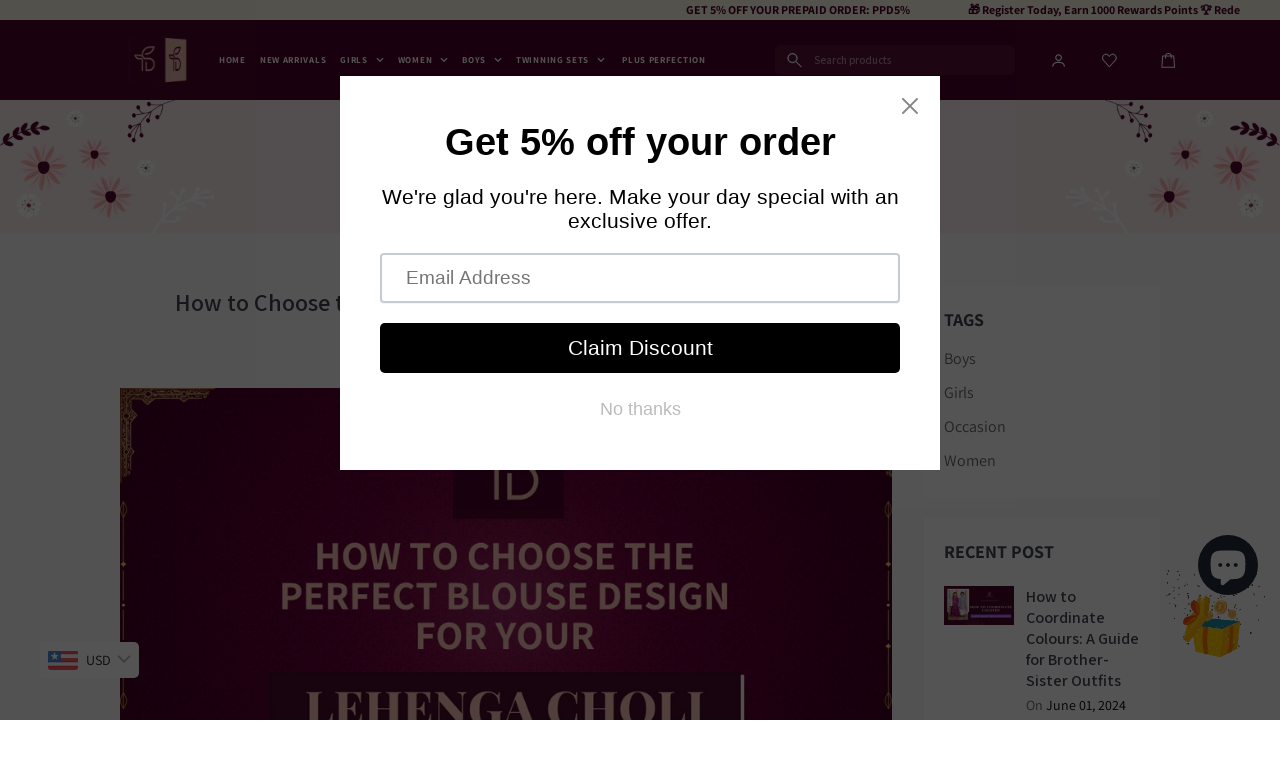

--- FILE ---
content_type: text/html; charset=utf-8
request_url: https://fashiondream.co.in/blogs/stories/how-to-choose-the-perfect-blouse-design-for-your-lehenga-choli
body_size: 49333
content:

<!doctype html>
<html
  class="no-js supports-no-cookies"
  lang="en"
  data-template="article"
  
>
  <meta name="google-site-verification" content="iEEFtCUTUSlmRTbXtvel4H77lv07xKEp2okwQ4i9duk" />
  <head>
    <meta charset="utf-8">
    <meta http-equiv="X-UA-Compatible" content="IE=edge">
    <meta name="viewport" content="width=device-width, initial-scale=1, maximum-scale=1.0, user-scalable=0">
    <meta name="theme-color" content="#000000">
    <link rel="preconnect" href="https://fonts.googleapis.com">
    <link rel="preconnect" href="https://fonts.gstatic.com" crossorigin>
    <link defer="defer" href="https://fonts.googleapis.com/css2?family=Assistant:wght@400;500;600&family=Poppins:wght@600&display=swap" rel="stylesheet">
    <link defer="defer" rel="stylesheet" href="https://cdnjs.cloudflare.com/ajax/libs/magnific-popup.js/1.1.0/magnific-popup.css" />

<link rel="canonical" href="https://fashiondream.co.in/blogs/stories/how-to-choose-the-perfect-blouse-design-for-your-lehenga-choli" />
  
<link href="//fashiondream.co.in/cdn/shop/t/69/assets/theme.css?v=6132879068165548181732593893" rel="stylesheet" type="text/css" media="all" />
<link href="//fashiondream.co.in/cdn/shop/t/69/assets/chunk.css?v=98130551938151516091732593807" rel="stylesheet" type="text/css" media="all" />


<link rel="dns-prefetch" href="https://fashiondream.co.in/blogs/stories/how-to-choose-the-perfect-blouse-design-for-your-lehenga-choli" crossorigin>
<link rel="dns-prefetch" href="https://cdn.shopify.com" crossorigin>
<link rel="preconnect" href="https://fashiondream.co.in/blogs/stories/how-to-choose-the-perfect-blouse-design-for-your-lehenga-choli" crossorigin>
<link rel="preconnect" href="https://cdn.shopify.com" crossorigin>

<link href="//fashiondream.co.in/cdn/shop/t/69/assets/vendor.min.js?v=33890960766773293201732593897" as="script" rel="preload">
<link href="//fashiondream.co.in/cdn/shop/t/69/assets/app.min.js?v=115749925404019333281732593796" as="script" rel="preload">
<link href="//fashiondream.co.in/cdn/shop/t/69/assets/foxkit-app.min.js?v=27037143525546052611732593834" as="script" rel="preload">

<link rel="shortcut icon" href="//fashiondream.co.in/cdn/shop/files/fab_icon_ef2eaac6-34b6-4a4b-b6dc-fb1a7fb73f54.png?crop=center&height=32&v=1662034010&width=32" type="image/png"><title class="article">How to Choose the Perfect Blouse Design for Your Lehenga Choli</title><meta name="description" content="Discover your perfect match with Fashion Dream! Elevate your ethnic look with the ideal blouse for your embroidered lehenga choli. Find the right fit, neckline, and color coordination effortlessly. Your dream ensemble awaits with Fashion Dream!"><meta property="og:site_name" content="Fashion Dream">
<meta property="og:url" content="https://fashiondream.co.in/blogs/stories/how-to-choose-the-perfect-blouse-design-for-your-lehenga-choli">
<meta property="og:title" content="How to Choose the Perfect Blouse Design for Your Lehenga Choli">
<meta property="og:type" content="article">
<meta property="og:description" content="Discover your perfect match with Fashion Dream! Elevate your ethnic look with the ideal blouse for your embroidered lehenga choli. Find the right fit, neckline, and color coordination effortlessly. Your dream ensemble awaits with Fashion Dream!"><meta property="og:image" content="http://fashiondream.co.in/cdn/shop/articles/How_to_Choose_the_Perfect_Blouse_Design_for_Your_Lehenga_Choli.png?v=1700308259">
<meta property="og:image:secure_url" content="https://fashiondream.co.in/cdn/shop/articles/How_to_Choose_the_Perfect_Blouse_Design_for_Your_Lehenga_Choli.png?v=1700308259">
<meta property="og:image:width" content="1280">
<meta property="og:image:height" content="720"><meta name="twitter:card" content="summary_large_image">
<meta name="twitter:title" content="How to Choose the Perfect Blouse Design for Your Lehenga Choli">
<meta name="twitter:description" content="Discover your perfect match with Fashion Dream! Elevate your ethnic look with the ideal blouse for your embroidered lehenga choli. Find the right fit, neckline, and color coordination effortlessly. Your dream ensemble awaits with Fashion Dream!">

<style>
  @font-face {  font-family: Assistant;  font-weight: 400;  font-style: normal;  font-display: swap;  src: url("//fashiondream.co.in/cdn/fonts/assistant/assistant_n4.9120912a469cad1cc292572851508ca49d12e768.woff2") format("woff2"),       url("//fashiondream.co.in/cdn/fonts/assistant/assistant_n4.6e9875ce64e0fefcd3f4446b7ec9036b3ddd2985.woff") format("woff");}@font-face {  font-family: Assistant;  font-weight: 700;  font-style: normal;  font-display: swap;  src: url("//fashiondream.co.in/cdn/fonts/assistant/assistant_n7.bf44452348ec8b8efa3aa3068825305886b1c83c.woff2") format("woff2"),       url("//fashiondream.co.in/cdn/fonts/assistant/assistant_n7.0c887fee83f6b3bda822f1150b912c72da0f7b64.woff") format("woff");}@font-face {  font-family: Assistant;  font-weight: 300;  font-style: normal;  font-display: swap;  src: url("//fashiondream.co.in/cdn/fonts/assistant/assistant_n3.1fff089a5b8f8ed9b5d0a303bc8584447f9c22fe.woff2") format("woff2"),       url("//fashiondream.co.in/cdn/fonts/assistant/assistant_n3.188648856c6bc22c26d85da661933448752051e0.woff") format("woff");}:root {  --font-stack-header: Assistant, sans-serif;  --font-style-header: normal;  --font-weight-header: 400;  --font-weight-header--bolder: 700;  --font-weight-header--lighter: 300;}@font-face {  font-family: Assistant;  font-weight: 400;  font-style: normal;  font-display: swap;  src: url("//fashiondream.co.in/cdn/fonts/assistant/assistant_n4.9120912a469cad1cc292572851508ca49d12e768.woff2") format("woff2"),       url("//fashiondream.co.in/cdn/fonts/assistant/assistant_n4.6e9875ce64e0fefcd3f4446b7ec9036b3ddd2985.woff") format("woff");}@font-face {  font-family: Assistant;  font-weight: 700;  font-style: normal;  font-display: swap;  src: url("//fashiondream.co.in/cdn/fonts/assistant/assistant_n7.bf44452348ec8b8efa3aa3068825305886b1c83c.woff2") format("woff2"),       url("//fashiondream.co.in/cdn/fonts/assistant/assistant_n7.0c887fee83f6b3bda822f1150b912c72da0f7b64.woff") format("woff");}@font-face {  font-family: Assistant;  font-weight: 700;  font-style: normal;  font-display: swap;  src: url("//fashiondream.co.in/cdn/fonts/assistant/assistant_n7.bf44452348ec8b8efa3aa3068825305886b1c83c.woff2") format("woff2"),       url("//fashiondream.co.in/cdn/fonts/assistant/assistant_n7.0c887fee83f6b3bda822f1150b912c72da0f7b64.woff") format("woff");}:root {  --font-weight-body--bold: 700;  --font-weight-body--bolder: 700;  --font-stack-body: Assistant, sans-serif;  --font-style-body: normal;  --font-weight-body: 400;}
</style>
<script defer="defer" src="https://cdnjs.cloudflare.com/ajax/libs/jquery/3.7.0/jquery.min.js" integrity="sha512-3gJwYpMe3QewGELv8k/BX9vcqhryRdzRMxVfq6ngyWXwo03GFEzjsUm8Q7RZcHPHksttq7/GFoxjCVUjkjvPdw==" crossorigin="anonymous" referrerpolicy="no-referrer"></script>

    <style>
  html{font-size:calc(var(--font-base-size,16) * 1px)}body{font-family:var(--font-stack-body)!important;font-weight:var(--font-weight-body);font-style:var(--font-style-body);color:var(--color-body-text);font-size:calc(var(--font-base-size,16) * 1px);line-height:calc(var(--base-line-height) * 1px);scroll-behavior:smooth}body .h1,body .h2,body .h3,body .h4,body .h5,body .h6,body h1,body h2,body h3,body h4,body h5,body h6{font-family:var(--font-stack-header);font-weight:var(--font-weight-header);font-style:var(--font-style-header);color:var(--color-heading-text);line-height:normal}body .h1,body h1{font-size:calc(((var(--font-h1-mobile))/ (var(--font-base-size))) * 1rem)}body .h2,body h2{font-size:calc(((var(--font-h2-mobile))/ (var(--font-base-size))) * 1rem)}body .h3,body h3{font-size:calc(((var(--font-h3-mobile))/ (var(--font-base-size))) * 1rem)}body .h4,body h4{font-size:calc(((var(--font-h4-mobile))/ (var(--font-base-size))) * 1rem)}body .h5,body h5{font-size:calc(((var(--font-h5-mobile))/ (var(--font-base-size))) * 1rem)}body .h6,body h6{font-size:calc(((var(--font-h6-mobile))/ (var(--font-base-size))) * 1rem);line-height:1.4}@media only screen and (min-width:768px){body .h1,body h1{font-size:calc(((var(--font-h1-desktop))/ (var(--font-base-size))) * 1rem)}body .h2,body h2{font-size:calc(((var(--font-h2-desktop))/ (var(--font-base-size))) * 1rem)}body .h3,body h3{font-size:calc(((var(--font-h3-desktop))/ (var(--font-base-size))) * 1rem)}body .h4,body h4{font-size:calc(((var(--font-h4-desktop))/ (var(--font-base-size))) * 1rem)}body .h5,body h5{font-size:calc(((var(--font-h5-desktop))/ (var(--font-base-size))) * 1rem)}body .h6,body h6{font-size:calc(((var(--font-h6-desktop))/ (var(--font-base-size))) * 1rem)}}.swiper-wrapper{display:flex}.swiper-container:not(.swiper-container-initialized) .swiper-slide{width:calc(100% / var(--items,1));flex:0 0 auto}@media (max-width:1023px){.swiper-container:not(.swiper-container-initialized) .swiper-slide{min-width:40vw;flex:0 0 auto}}@media (max-width:767px){.swiper-container:not(.swiper-container-initialized) .swiper-slide{min-width:66vw;flex:0 0 auto}}.opacity-0{opacity:0}.opacity-100{opacity:1!important;}.placeholder-background{position:absolute;top:0;right:0;bottom:0;left:0;pointer-events:none}.placeholder-background--animation{background-color:#000;animation:placeholder-background-loading 1.5s infinite linear}[data-image-loading]{position:relative}[data-image-loading]:after{content:'';background-color:#000;animation:placeholder-background-loading 1.5s infinite linear;position:absolute;top:0;left:0;width:100%;height:100%;z-index:1}[data-image-loading] img.lazyload{opacity:0}[data-image-loading] img.lazyloaded{opacity:1}.no-js [data-image-loading]{animation-name:none}.lazyload--fade-in{opacity:0;transition:.25s all}.lazyload--fade-in.lazyloaded{opacity:1}@media (min-width:768px){.hidden.md\:block{display:block!important}.hidden.md\:flex{display:flex!important}.hidden.md\:grid{display:grid!important}}@media (min-width:1024px){.hidden.lg\:block{display:block!important}.hidden.lg\:flex{display:flex!important}.hidden.lg\:grid{display:grid!important}}@media (min-width:1280px){.hidden.xl\:block{display:block!important}.hidden.xl\:flex{display:flex!important}.hidden.xl\:grid{display:grid!important}}

  h1, .h1,
  h2, .h2,
  h3, .h3,
  h4, .h4,
  h5, .h5,
  h6, .h6 {
    letter-spacing: 3px;
  }
</style>

    <script>
  // https://codebeautify.org/jsviewer

  function _debounce(fn, wait = 300) {
    let t;
    return (...args) => {
      clearTimeout(t);
      t = setTimeout(() => fn.apply(this, args), wait);
    };
  }

  try {
    window.MinimogSettings = window.MinimogSettings || {};
    window.___mnag = 'userA' + (window.___mnag1 || '') + 'gent';

    var _mh = document.querySelector('header.sf-header__mobile');
    var _dh = document.querySelector('header.sf-header__desktop');
    // Set header height
    function _shh() {
      if (!_mh || !_dh) {
        _mh = document.querySelector('header.sf-header__mobile');
        _dh = document.querySelector('header.sf-header__desktop');
      }
      // Header
      var _hd = window.innerWidth < 1024 ? _mh : _dh;
      if (_hd) {
        document.documentElement.style.setProperty('--sf-header-height', _hd.offsetHeight + 'px');
        window.MinimogSettings.headerHeight = _hd.offsetHeight;
      }
    }

    // setTopbarHeight
    function _stbh() {
      // Topbar
      var _tb = document.querySelector('.sf-topbar');
      if (_tb) {
        document.documentElement.style.setProperty('--sf-topbar-height', _tb.offsetHeight + 'px');
        window.MinimogSettings.topbarHeight = _tb.offsetHeight;
      }
    }

    // setAnnouncementHeight
    function _sah() {
      // announcement_bar
      var _ab = document.querySelector('.announcement-bar');
      if (_ab) {
        document.documentElement.style.setProperty('--sf-announcement-height', _ab.offsetHeight + 'px');
        window.MinimogSettings.topbarHeight = _ab.offsetHeight;
      }
    }

    // setMainContentPadding
    function _smcp() {
      // pageTemplate
      var _pt = document.documentElement.dataset.template;
      if (window.innerWidth >= 1024) {
        if (_dh && _dh.dataset.transparent === "true") {
          if (_pt === 'index' || _pt === 'collection') {
            document.documentElement.style.setProperty('--main-content-padding-top', '0px');
          }
        }
      } else {
        document.documentElement.style.removeProperty('--main-content-padding-top');
      }
    }

    // calculateSectionsHeight
    function _csh() {_shh();_stbh();_sah();_smcp();}
    window.addEventListener('resize', _debounce(_csh, 1000));

    document.documentElement.className = document.documentElement.className.replace('supports-no-cookies', 'supports-cookies').replace('no-js', 'js');
  } catch (error) {
    console.warn('Failed to execute critical scripts', error);
  }

  try {
    // Page speed agent
    var _nu = navigator[window.___mnag];
    var _psas = [
      {
        'b': 'ome-Li',
        'c': 'ghth',
        'd': 'ouse',
        'a': 'Chr',
      },
      {
        'd': 'hts',
        'a': 'Sp',
        'c': 'nsig',
        'b': 'eed I',
      },
      {
        'b': ' Lin',
        'd': '6_64',
        'a': 'X11;',
        'c': 'ux x8',
      }
    ];
    function __fn(i) {
      return Object.keys(_psas[i]).sort().reduce(function (a, c) { return a + _psas[i][c] }, '');
    }

    var __isPSA = (_nu.indexOf(__fn(0)) > -1 || _nu.indexOf(__fn(1)) > -1 || _nu.indexOf(__fn(2)) > -1);
    // var __isPSA = true

    window.___mnag = '!1';
    _psas = null;
  } catch (err) {
    var __isPSA = false;
    var _psas = null;
    window.___mnag = '!1';
  }

  // activateFontAndCriticalCSS
  

  // __activateStyle(this)
  function __as(l) {
    l.rel = 'stylesheet';
    l.media = 'all';
    l.removeAttribute('onload');
  }

  // _onChunkStyleLoad(this)
  function __ocsl(l) {
    if (!__isPSA) __as(l);
  }

  window.__isPSA = __isPSA;
</script>

    

    <link href="//fashiondream.co.in/cdn/shop/t/69/assets/customs.css?v=46229379818452206471732593922" rel="stylesheet" type="text/css" media="all" />
    <link href="//fashiondream.co.in/cdn/shop/t/69/assets/theme.css?v=6132879068165548181732593893" rel="stylesheet" type="text/css" media="all" />
    <link href="//fashiondream.co.in/cdn/shop/t/69/assets/chunk.css?v=98130551938151516091732593807" rel="stylesheet" type="text/css" media="all" />
    <link href="//fashiondream.co.in/cdn/shop/t/69/assets/slick.css?v=111080352282952091531732593883" rel="stylesheet" type="text/css" media="all" />
    <link href="//fashiondream.co.in/cdn/shop/t/69/assets/slick-theme.css?v=156943322249592672631732593882" rel="stylesheet" type="text/css" media="all" />
    
<style data-shopify>:root {		/* BODY */		--base-line-height: 26;		/* PRIMARY COLORS */		--color-primary: #000000;		--plyr-color-main: #000000;		--color-primary-darker: #333333;		/* TEXT COLORS */		--color-body-text: #000000;		--color-heading-text: #000000;		--color-sub-text: #666666;		--color-text-link: #000000;		--color-text-link-hover: #999999;		/* BUTTON COLORS */		--color-btn-bg:  #4e032c;		--color-btn-bg-hover: #ffffff;		--color-btn-text: #ffffff;		--color-btn-text-hover: #4e032c;    	--color-btn-secondary-border: #000000;    	--color-btn-secondary-text: #000000;		--btn-letter-spacing: 1px;		--btn-border-radius: 0px;		--btn-border-width: 1px;		--btn-line-height: 23px;				--btn-text-transform: uppercase;				/* PRODUCT COLORS */		--product-title-color: #000000;		--product-sale-price-color: #666666;		--product-regular-price-color: #000000;		--product-type-color: #666666;		--product-desc-color: #666666;		/* TOPBAR COLORS */		--color-topbar-background: #ffffff;		--color-topbar-text: #000000;		/* MENU BAR COLORS */		--color-menu-background: #000000;		--color-menu-text: #f8f8f8;		/* BORDER COLORS */		--color-border: #d9dadd;		/* FOOTER COLORS */		--color-footer-text: #000000;		--color-footer-subtext: #000000;		--color-footer-background: #fafbfd;		--color-footer-link: #000000;		--color-footer-link-hover: #000000;		--color-footer-background-mobile: #fafbfd;		/* FOOTER BOTTOM COLORS */		--color-footer-bottom-text: #000000;		--color-footer-bottom-background: #fafbfd;		--color-footer-bottom-background-mobile: #fafbfd;		/* HEADER */		--color-header-text: #ffffff;		--color-header-transparent-text: #ffffff;		--color-main-background: #ffffff;		--color-field-background: #ffffff;		--color-header-background: #4e032c;		--color-cart-wishlist-count: #4e032c;		--bg-cart-wishlist-count: #ffffff;		--swatch-item-background-default: #f7f8fa;		--text-gray-400: #777777;		--text-gray-9b: #9b9b9b;		--text-black: #000000;		--text-white: #ffffff;		--bg-gray-400: #f7f8fa;		--bg-black: #000000;		--rounded-full: 9999px;		--border-color-1: #eeeeee;		--border-color-2: #b2b2b2;		--border-color-3: #d2d2d2;		--border-color-4: #737373;		--color-secondary: #666666;		--color-success: #3a8735;		--color-warning: #ff706b;		--color-info: #959595;		--color-disabled: #cecece;		--bg-disabled: #f7f7f7;		--bg-hover: #737373;		--bg-color-tooltip: #4e032c;		--text-color-tooltip: #ffffff;		--color-image-overlay: #000000;		--opacity-image-overlay: 0.2;		--theme-shadow: 0 5px 15px 0 rgba(0, 0, 0, 0.07);    	--arrow-select-box: url(//fashiondream.co.in/cdn/shop/t/69/assets/ar-down.svg?v=92728264558441377851732593797);		/* FONT SIZES */		--font-base-size: 16;		--font-btn-size: 16px;		--font-btn-weight: 700;		--font-h1-desktop: 43;		--font-h1-mobile: 40;		--font-h2-desktop: 33;		--font-h2-mobile: 30;		--font-h3-desktop: 24;		--font-h3-mobile: 22;		--font-h4-desktop: 21;		--font-h4-mobile: 19;		--font-h5-desktop: 18;		--font-h5-mobile: 16;		--font-h6-desktop: 17;		--font-h6-mobile: 15;    	--arrow-down-url: url(//fashiondream.co.in/cdn/shop/t/69/assets/arrow-down.svg?v=157552497485556416461732593798);    	--arrow-down-white-url: url(//fashiondream.co.in/cdn/shop/t/69/assets/arrow-down-white.svg?v=70535736727834135531732593797);    	--product-title-line-clamp: unset;		--spacing-sections-desktop: 75px;        --spacing-sections-tablet: 56px;        --spacing-sections-mobile: 38px;	}
</style><link media="print" onload="this.media = 'all'" rel="stylesheet" href="//fashiondream.co.in/cdn/shop/t/69/assets/vendor.css?v=16535328183442033321732593896">

<link href="//fashiondream.co.in/cdn/shop/t/69/assets/custom.css?v=80928400683366657951732593922" rel="stylesheet" type="text/css" media="all" />

<style data-shopify>body {
    --container-width: 1200;
    --fluid-container-width: 1920px;
    --fluid-container-offset: 150px;
    background-color: #ffffff;
  }
  [style*="--aspect-ratio"]:before {
    padding-top: calc(100% / (0.0001 + var(--aspect-ratio, 16/9)));
  }
  @media ( max-width: 767px ) {
    [style*="--aspect-ratio"]:before {
      padding-top: calc(100% / (0.0001 + var(--aspect-ratio-mobile, var(--aspect-ratio, 16/9)) ));
    }
  }.sf-topbar {  border-color: #eee;}.sf__font-normal {  font-weight: 400;}body .sf-footer__block .social-media-links {  gap: 12px;  margin: 0;  padding: 5px;  flex-wrap: wrap;}body .sf-footer__block .social-media-links a {  color: #222;  width: 48px;  height: 48px;  padding: 0;  display: inline-flex;  align-items: center;  justify-content: center;  border-radius: 50%;  background-color: #E9E9E9;  transition: all .3s;}body .sf-footer__block .social-media-links a:hover {  background-color: #222;  color: #fff;  box-shadow: 0 0 0 0.2rem #222;}@media (min-width: 1536px) {  body .sf__footer-block-newsletter .sf__footer-block-title {    font-size: 42px;  }}
</style>


    <script src="//fashiondream.co.in/cdn/shop/t/69/assets/vendor.min.js?v=33890960766773293201732593897" defer="defer"></script>
    <script src="//fashiondream.co.in/cdn/shop/t/69/assets/theme-global.js?v=31641990374759892161732593893" defer="defer"></script>
    <script src="//fashiondream.co.in/cdn/shop/t/69/assets/app.min.js?v=115749925404019333281732593796" defer="defer"></script>

    <script>window.performance && window.performance.mark && window.performance.mark('shopify.content_for_header.start');</script><meta name="facebook-domain-verification" content="0vro83oca28wnghiopr0oxev8jwztb">
<meta name="google-site-verification" content="iEEFtCUTUSlmRTbXtvel4H77lv07xKEp2okwQ4i9duk">
<meta id="shopify-digital-wallet" name="shopify-digital-wallet" content="/56474206346/digital_wallets/dialog">
<link rel="alternate" type="application/atom+xml" title="Feed" href="/blogs/stories.atom" />
<script async="async" src="/checkouts/internal/preloads.js?locale=en-IN"></script>
<script id="shopify-features" type="application/json">{"accessToken":"6cfd30ae3797064ae50cadd1b9e8f8c5","betas":["rich-media-storefront-analytics"],"domain":"fashiondream.co.in","predictiveSearch":true,"shopId":56474206346,"locale":"en"}</script>
<script>var Shopify = Shopify || {};
Shopify.shop = "fashion-dream-com.myshopify.com";
Shopify.locale = "en";
Shopify.currency = {"active":"INR","rate":"1.0"};
Shopify.country = "IN";
Shopify.theme = {"name":"DIWALI 2025","id":139261182090,"schema_name":"Minimog - OS 2.0","schema_version":"3.3.0","theme_store_id":null,"role":"main"};
Shopify.theme.handle = "null";
Shopify.theme.style = {"id":null,"handle":null};
Shopify.cdnHost = "fashiondream.co.in/cdn";
Shopify.routes = Shopify.routes || {};
Shopify.routes.root = "/";</script>
<script type="module">!function(o){(o.Shopify=o.Shopify||{}).modules=!0}(window);</script>
<script>!function(o){function n(){var o=[];function n(){o.push(Array.prototype.slice.apply(arguments))}return n.q=o,n}var t=o.Shopify=o.Shopify||{};t.loadFeatures=n(),t.autoloadFeatures=n()}(window);</script>
<script id="shop-js-analytics" type="application/json">{"pageType":"article"}</script>
<script defer="defer" async type="module" src="//fashiondream.co.in/cdn/shopifycloud/shop-js/modules/v2/client.init-shop-cart-sync_BT-GjEfc.en.esm.js"></script>
<script defer="defer" async type="module" src="//fashiondream.co.in/cdn/shopifycloud/shop-js/modules/v2/chunk.common_D58fp_Oc.esm.js"></script>
<script defer="defer" async type="module" src="//fashiondream.co.in/cdn/shopifycloud/shop-js/modules/v2/chunk.modal_xMitdFEc.esm.js"></script>
<script type="module">
  await import("//fashiondream.co.in/cdn/shopifycloud/shop-js/modules/v2/client.init-shop-cart-sync_BT-GjEfc.en.esm.js");
await import("//fashiondream.co.in/cdn/shopifycloud/shop-js/modules/v2/chunk.common_D58fp_Oc.esm.js");
await import("//fashiondream.co.in/cdn/shopifycloud/shop-js/modules/v2/chunk.modal_xMitdFEc.esm.js");

  window.Shopify.SignInWithShop?.initShopCartSync?.({"fedCMEnabled":true,"windoidEnabled":true});

</script>
<script>(function() {
  var isLoaded = false;
  function asyncLoad() {
    if (isLoaded) return;
    isLoaded = true;
    var urls = ["https:\/\/cdn.shopify.com\/s\/files\/1\/0564\/7420\/6346\/t\/62\/assets\/pop_56474206346.js?v=1709015801\u0026shop=fashion-dream-com.myshopify.com","https:\/\/sr-cdn.shiprocket.in\/sr-promise\/static\/uc.js?channel_id=4\u0026sr_company_id=3169436\u0026shop=fashion-dream-com.myshopify.com","https:\/\/cdn-bundler.nice-team.net\/app\/js\/bundler.js?shop=fashion-dream-com.myshopify.com","\/\/backinstock.useamp.com\/widget\/81218_1768538997.js?category=bis\u0026v=6\u0026shop=fashion-dream-com.myshopify.com"];
    for (var i = 0; i < urls.length; i++) {
      var s = document.createElement('script');
      s.type = 'text/javascript';
      s.async = true;
      s.src = urls[i];
      var x = document.getElementsByTagName('script')[0];
      x.parentNode.insertBefore(s, x);
    }
  };
  if(window.attachEvent) {
    window.attachEvent('onload', asyncLoad);
  } else {
    window.addEventListener('load', asyncLoad, false);
  }
})();</script>
<script id="__st">var __st={"a":56474206346,"offset":19800,"reqid":"08bd79cb-46bf-482a-959b-41ee6f74f7a6-1769104514","pageurl":"fashiondream.co.in\/blogs\/stories\/how-to-choose-the-perfect-blouse-design-for-your-lehenga-choli","s":"articles-559784231050","u":"a55ed2288cad","p":"article","rtyp":"article","rid":559784231050};</script>
<script>window.ShopifyPaypalV4VisibilityTracking = true;</script>
<script id="captcha-bootstrap">!function(){'use strict';const t='contact',e='account',n='new_comment',o=[[t,t],['blogs',n],['comments',n],[t,'customer']],c=[[e,'customer_login'],[e,'guest_login'],[e,'recover_customer_password'],[e,'create_customer']],r=t=>t.map((([t,e])=>`form[action*='/${t}']:not([data-nocaptcha='true']) input[name='form_type'][value='${e}']`)).join(','),a=t=>()=>t?[...document.querySelectorAll(t)].map((t=>t.form)):[];function s(){const t=[...o],e=r(t);return a(e)}const i='password',u='form_key',d=['recaptcha-v3-token','g-recaptcha-response','h-captcha-response',i],f=()=>{try{return window.sessionStorage}catch{return}},m='__shopify_v',_=t=>t.elements[u];function p(t,e,n=!1){try{const o=window.sessionStorage,c=JSON.parse(o.getItem(e)),{data:r}=function(t){const{data:e,action:n}=t;return t[m]||n?{data:e,action:n}:{data:t,action:n}}(c);for(const[e,n]of Object.entries(r))t.elements[e]&&(t.elements[e].value=n);n&&o.removeItem(e)}catch(o){console.error('form repopulation failed',{error:o})}}const l='form_type',E='cptcha';function T(t){t.dataset[E]=!0}const w=window,h=w.document,L='Shopify',v='ce_forms',y='captcha';let A=!1;((t,e)=>{const n=(g='f06e6c50-85a8-45c8-87d0-21a2b65856fe',I='https://cdn.shopify.com/shopifycloud/storefront-forms-hcaptcha/ce_storefront_forms_captcha_hcaptcha.v1.5.2.iife.js',D={infoText:'Protected by hCaptcha',privacyText:'Privacy',termsText:'Terms'},(t,e,n)=>{const o=w[L][v],c=o.bindForm;if(c)return c(t,g,e,D).then(n);var r;o.q.push([[t,g,e,D],n]),r=I,A||(h.body.append(Object.assign(h.createElement('script'),{id:'captcha-provider',async:!0,src:r})),A=!0)});var g,I,D;w[L]=w[L]||{},w[L][v]=w[L][v]||{},w[L][v].q=[],w[L][y]=w[L][y]||{},w[L][y].protect=function(t,e){n(t,void 0,e),T(t)},Object.freeze(w[L][y]),function(t,e,n,w,h,L){const[v,y,A,g]=function(t,e,n){const i=e?o:[],u=t?c:[],d=[...i,...u],f=r(d),m=r(i),_=r(d.filter((([t,e])=>n.includes(e))));return[a(f),a(m),a(_),s()]}(w,h,L),I=t=>{const e=t.target;return e instanceof HTMLFormElement?e:e&&e.form},D=t=>v().includes(t);t.addEventListener('submit',(t=>{const e=I(t);if(!e)return;const n=D(e)&&!e.dataset.hcaptchaBound&&!e.dataset.recaptchaBound,o=_(e),c=g().includes(e)&&(!o||!o.value);(n||c)&&t.preventDefault(),c&&!n&&(function(t){try{if(!f())return;!function(t){const e=f();if(!e)return;const n=_(t);if(!n)return;const o=n.value;o&&e.removeItem(o)}(t);const e=Array.from(Array(32),(()=>Math.random().toString(36)[2])).join('');!function(t,e){_(t)||t.append(Object.assign(document.createElement('input'),{type:'hidden',name:u})),t.elements[u].value=e}(t,e),function(t,e){const n=f();if(!n)return;const o=[...t.querySelectorAll(`input[type='${i}']`)].map((({name:t})=>t)),c=[...d,...o],r={};for(const[a,s]of new FormData(t).entries())c.includes(a)||(r[a]=s);n.setItem(e,JSON.stringify({[m]:1,action:t.action,data:r}))}(t,e)}catch(e){console.error('failed to persist form',e)}}(e),e.submit())}));const S=(t,e)=>{t&&!t.dataset[E]&&(n(t,e.some((e=>e===t))),T(t))};for(const o of['focusin','change'])t.addEventListener(o,(t=>{const e=I(t);D(e)&&S(e,y())}));const B=e.get('form_key'),M=e.get(l),P=B&&M;t.addEventListener('DOMContentLoaded',(()=>{const t=y();if(P)for(const e of t)e.elements[l].value===M&&p(e,B);[...new Set([...A(),...v().filter((t=>'true'===t.dataset.shopifyCaptcha))])].forEach((e=>S(e,t)))}))}(h,new URLSearchParams(w.location.search),n,t,e,['guest_login'])})(!1,!0)}();</script>
<script integrity="sha256-4kQ18oKyAcykRKYeNunJcIwy7WH5gtpwJnB7kiuLZ1E=" data-source-attribution="shopify.loadfeatures" defer="defer" src="//fashiondream.co.in/cdn/shopifycloud/storefront/assets/storefront/load_feature-a0a9edcb.js" crossorigin="anonymous"></script>
<script data-source-attribution="shopify.dynamic_checkout.dynamic.init">var Shopify=Shopify||{};Shopify.PaymentButton=Shopify.PaymentButton||{isStorefrontPortableWallets:!0,init:function(){window.Shopify.PaymentButton.init=function(){};var t=document.createElement("script");t.src="https://fashiondream.co.in/cdn/shopifycloud/portable-wallets/latest/portable-wallets.en.js",t.type="module",document.head.appendChild(t)}};
</script>
<script data-source-attribution="shopify.dynamic_checkout.buyer_consent">
  function portableWalletsHideBuyerConsent(e){var t=document.getElementById("shopify-buyer-consent"),n=document.getElementById("shopify-subscription-policy-button");t&&n&&(t.classList.add("hidden"),t.setAttribute("aria-hidden","true"),n.removeEventListener("click",e))}function portableWalletsShowBuyerConsent(e){var t=document.getElementById("shopify-buyer-consent"),n=document.getElementById("shopify-subscription-policy-button");t&&n&&(t.classList.remove("hidden"),t.removeAttribute("aria-hidden"),n.addEventListener("click",e))}window.Shopify?.PaymentButton&&(window.Shopify.PaymentButton.hideBuyerConsent=portableWalletsHideBuyerConsent,window.Shopify.PaymentButton.showBuyerConsent=portableWalletsShowBuyerConsent);
</script>
<script data-source-attribution="shopify.dynamic_checkout.cart.bootstrap">document.addEventListener("DOMContentLoaded",(function(){function t(){return document.querySelector("shopify-accelerated-checkout-cart, shopify-accelerated-checkout")}if(t())Shopify.PaymentButton.init();else{new MutationObserver((function(e,n){t()&&(Shopify.PaymentButton.init(),n.disconnect())})).observe(document.body,{childList:!0,subtree:!0})}}));
</script>
<script id='scb4127' type='text/javascript' async='' src='https://fashiondream.co.in/cdn/shopifycloud/privacy-banner/storefront-banner.js'></script>
<script>window.performance && window.performance.mark && window.performance.mark('shopify.content_for_header.end');</script> 
    <script type="text/javascript">
  window.Pop = window.Pop || {};
  window.Pop.common = window.Pop.common || {};
  window.Pop.common.shop = {
    permanent_domain: 'fashion-dream-com.myshopify.com',
    currency: "INR",
    money_format: "\u003cspan class=money\u003e₹{{amount_no_decimals}}\u003c\/span\u003e",
    id: 56474206346
  };
  

  window.Pop.common.template = 'article';
  window.Pop.common.cart = {};
  window.Pop.common.vapid_public_key = "BJuXCmrtTK335SuczdNVYrGVtP_WXn4jImChm49st7K7z7e8gxSZUKk4DhUpk8j2Xpiw5G4-ylNbMKLlKkUEU98=";
  window.Pop.global_config = {"asset_urls":{"loy":{},"rev":{},"pu":{"init_js":null},"widgets":{"init_js":"https:\/\/cdn.shopify.com\/s\/files\/1\/0194\/1736\/6592\/t\/1\/assets\/ba_widget_init.js?v=1728041536","modal_js":"https:\/\/cdn.shopify.com\/s\/files\/1\/0194\/1736\/6592\/t\/1\/assets\/ba_widget_modal.js?v=1728041538","modal_css":"https:\/\/cdn.shopify.com\/s\/files\/1\/0194\/1736\/6592\/t\/1\/assets\/ba_widget_modal.css?v=1654723622"},"forms":{},"global":{"helper_js":"https:\/\/cdn.shopify.com\/s\/files\/1\/0194\/1736\/6592\/t\/1\/assets\/ba_pop_tracking.js?v=1704919189"}},"proxy_paths":{"pop":"\/apps\/ba-pop","app_metrics":"\/apps\/ba-pop\/app_metrics","push_subscription":"\/apps\/ba-pop\/push"},"aat":["pop"],"pv":false,"sts":false,"bam":false,"batc":false,"base_money_format":"\u003cspan class=money\u003e₹{{amount_no_decimals}}\u003c\/span\u003e","loy_js_api_enabled":false,"shop":{"id":56474206346,"name":"Fashion Dream","domain":"fashiondream.co.in"}};
  window.Pop.widgets_config = {"id":189909,"active":true,"frequency_limit_amount":4,"frequency_limit_time_unit":"days","background_image":{"position":"none","widget_background_preview_url":""},"initial_state":{"body":"We're glad you're here.\r\nMake your day special with an exclusive offer.","title":"Get 5% off your order","cta_text":"Claim Discount","show_email":"true","action_text":"Saving...","footer_text":"","dismiss_text":"No thanks","email_placeholder":"Email Address","phone_placeholder":"Phone Number"},"success_state":{"body":"Thanks for subscribing. Copy your discount code and apply to your next order.","title":"Discount Unlocked 🎉","cta_text":"Continue shopping","cta_action":"dismiss","redirect_url":"","open_url_new_tab":"false"},"closed_state":{"action":"close_widget","font_size":"20","action_text":"GET 10% OFF","display_offset":"300","display_position":"left"},"error_state":{"submit_error":"Sorry, please try again later","invalid_email":"Please enter valid email address!","error_subscribing":"Error subscribing, try again later","already_registered":"You have already registered","invalid_phone_number":"Please enter valid phone number!"},"trigger":{"action":"on_timer","delay_in_seconds":"0"},"colors":{"link_color":"#4FC3F7","sticky_bar_bg":"#C62828","cta_font_color":"#fff","body_font_color":"#000","sticky_bar_text":"#fff","background_color":"#fff","error_text_color":"#ff2626","title_font_color":"#000","footer_font_color":"#bbb","dismiss_font_color":"#bbb","cta_background_color":"#000","sticky_coupon_bar_bg":"#286ef8","error_text_background":"","sticky_coupon_bar_text":"#fff"},"sticky_coupon_bar":{"enabled":"false","message":"Don't forget to use your code"},"display_style":{"font":"Arial","size":"regular","align":"center"},"dismissable":true,"has_background":false,"opt_in_channels":["email"],"rules":[],"widget_css":".powered_by_rivo{\n  display: none;\n}\n.ba_widget_main_design {\n  background: #fff;\n}\n.ba_widget_content{text-align: center}\n.ba_widget_parent{\n  font-family: Arial;\n}\n.ba_widget_parent.background{\n}\n.ba_widget_left_content{\n}\n.ba_widget_right_content{\n}\n#ba_widget_cta_button:disabled{\n  background: #000cc;\n}\n#ba_widget_cta_button{\n  background: #000;\n  color: #fff;\n}\n#ba_widget_cta_button:after {\n  background: #000e0;\n}\n.ba_initial_state_title, .ba_success_state_title{\n  color: #000;\n}\n.ba_initial_state_body, .ba_success_state_body{\n  color: #000;\n}\n.ba_initial_state_dismiss_text{\n  color: #bbb;\n}\n.ba_initial_state_footer_text, .ba_initial_state_sms_agreement{\n  color: #bbb;\n}\n.ba_widget_error{\n  color: #ff2626;\n  background: ;\n}\n.ba_link_color{\n  color: #4FC3F7;\n}\n","custom_css":null,"logo":null};
</script>


<script type="text/javascript">
  

  (function() {
    //Global snippet for Email Popups
    //this is updated automatically - do not edit manually.
    document.addEventListener('DOMContentLoaded', function() {
      function loadScript(src, defer, done) {
        var js = document.createElement('script');
        js.src = src;
        js.defer = defer;
        js.onload = function(){done();};
        js.onerror = function(){
          done(new Error('Failed to load script ' + src));
        };
        document.head.appendChild(js);
      }

      function browserSupportsAllFeatures() {
        return window.Promise && window.fetch && window.Symbol;
      }

      if (browserSupportsAllFeatures()) {
        main();
      } else {
        loadScript('https://cdnjs.cloudflare.com/polyfill/v3/polyfill.min.js?features=Promise,fetch', true, main);
      }

      function loadAppScripts(){
        const popAppEmbedEnabled = document.getElementById("pop-app-embed-init");

        if (window.Pop.global_config.aat.includes("pop") && !popAppEmbedEnabled){
          loadScript(window.Pop.global_config.asset_urls.widgets.init_js, true, function(){});
        }
      }

      function main(err) {
        loadScript(window.Pop.global_config.asset_urls.global.helper_js, false, loadAppScripts);
      }
    });
  })();
</script>

    <script type="text/javascript">
    (function(c,l,a,r,i,t,y){
        c[a]=c[a]||function(){(c[a].q=c[a].q||[]).push(arguments)};
        t=l.createElement(r);t.async=1;t.src="https://www.clarity.ms/tag/"+i;
        y=l.getElementsByTagName(r)[0];y.parentNode.insertBefore(t,y);
    })(window, document, "clarity", "script", "inrgkdyfjy");
    </script>
   <script async="" defer="" src="https://buttons.github.io/buttons.js"></script>
    <script>
     if (window.location.href == "https://fashiondream.co.in/collections/women-peplum-style-1") {
       window.location.href = 'https://fashiondream.co.in/collections/women-peplum-style';       
     }      
   </script>
   
<!-- BEGIN app block: shopify://apps/judge-me-reviews/blocks/judgeme_core/61ccd3b1-a9f2-4160-9fe9-4fec8413e5d8 --><!-- Start of Judge.me Core -->






<link rel="dns-prefetch" href="https://cdnwidget.judge.me">
<link rel="dns-prefetch" href="https://cdn.judge.me">
<link rel="dns-prefetch" href="https://cdn1.judge.me">
<link rel="dns-prefetch" href="https://api.judge.me">

<script data-cfasync='false' class='jdgm-settings-script'>window.jdgmSettings={"pagination":5,"disable_web_reviews":false,"badge_no_review_text":"0 Reviews","badge_n_reviews_text":"{{ n }} ★★★★★| Total Reviews","badge_star_color":"#571037","hide_badge_preview_if_no_reviews":false,"badge_hide_text":true,"enforce_center_preview_badge":false,"widget_title":"Customer Reviews","widget_open_form_text":"Write a review","widget_close_form_text":"Cancel review","widget_refresh_page_text":"Refresh page","widget_summary_text":"Based on {{ number_of_reviews }} review/reviews","widget_no_review_text":"Be the first to write a review","widget_name_field_text":"Display name","widget_verified_name_field_text":"Verified Name (public)","widget_name_placeholder_text":"Display name","widget_required_field_error_text":"This field is required.","widget_email_field_text":"Email address","widget_verified_email_field_text":"Verified Email (private, can not be edited)","widget_email_placeholder_text":"Your email address","widget_email_field_error_text":"Please enter a valid email address.","widget_rating_field_text":"Rating","widget_review_title_field_text":"Review Title","widget_review_title_placeholder_text":"Give your review a title","widget_review_body_field_text":"Review content","widget_review_body_placeholder_text":"Start writing here...","widget_pictures_field_text":"Picture/Video (optional)","widget_submit_review_text":"Submit Review","widget_submit_verified_review_text":"Submit Verified Review","widget_submit_success_msg_with_auto_publish":"Thank you! Please refresh the page in a few moments to see your review. You can remove or edit your review by logging into \u003ca href='https://judge.me/login' target='_blank' rel='nofollow noopener'\u003eJudge.me\u003c/a\u003e","widget_submit_success_msg_no_auto_publish":"Thank you! Your review will be published as soon as it is approved by the shop admin. You can remove or edit your review by logging into \u003ca href='https://judge.me/login' target='_blank' rel='nofollow noopener'\u003eJudge.me\u003c/a\u003e","widget_show_default_reviews_out_of_total_text":"Showing {{ n_reviews_shown }} out of {{ n_reviews }} reviews.","widget_show_all_link_text":"Show all","widget_show_less_link_text":"Show less","widget_author_said_text":"{{ reviewer_name }} said:","widget_days_text":"{{ n }} days ago","widget_weeks_text":"{{ n }} week/weeks ago","widget_months_text":"{{ n }} month/months ago","widget_years_text":"{{ n }} year/years ago","widget_yesterday_text":"Yesterday","widget_today_text":"Today","widget_replied_text":"\u003e\u003e {{ shop_name }} replied:","widget_read_more_text":"Read more","widget_reviewer_name_as_initial":"","widget_rating_filter_color":"#fbcd0a","widget_rating_filter_see_all_text":"See all reviews","widget_sorting_most_recent_text":"Most Recent","widget_sorting_highest_rating_text":"Highest Rating","widget_sorting_lowest_rating_text":"Lowest Rating","widget_sorting_with_pictures_text":"Only Pictures","widget_sorting_most_helpful_text":"Most Helpful","widget_open_question_form_text":"Ask a question","widget_reviews_subtab_text":"Reviews","widget_questions_subtab_text":"Questions","widget_question_label_text":"Question","widget_answer_label_text":"Answer","widget_question_placeholder_text":"Write your question here","widget_submit_question_text":"Submit Question","widget_question_submit_success_text":"Thank you for your question! We will notify you once it gets answered.","widget_star_color":"#571037","verified_badge_text":"Verified","verified_badge_bg_color":"","verified_badge_text_color":"","verified_badge_placement":"left-of-reviewer-name","widget_review_max_height":"","widget_hide_border":false,"widget_social_share":false,"widget_thumb":false,"widget_review_location_show":false,"widget_location_format":"","all_reviews_include_out_of_store_products":true,"all_reviews_out_of_store_text":"(out of store)","all_reviews_pagination":100,"all_reviews_product_name_prefix_text":"about","enable_review_pictures":true,"enable_question_anwser":false,"widget_theme":"default","review_date_format":"mm/dd/yyyy","default_sort_method":"most-recent","widget_product_reviews_subtab_text":"Product Reviews","widget_shop_reviews_subtab_text":"Shop Reviews","widget_other_products_reviews_text":"Reviews for other products","widget_store_reviews_subtab_text":"Store reviews","widget_no_store_reviews_text":"This store hasn't received any reviews yet","widget_web_restriction_product_reviews_text":"This product hasn't received any reviews yet","widget_no_items_text":"No items found","widget_show_more_text":"Show more","widget_write_a_store_review_text":"Write a Store Review","widget_other_languages_heading":"Reviews in Other Languages","widget_translate_review_text":"Translate review to {{ language }}","widget_translating_review_text":"Translating...","widget_show_original_translation_text":"Show original ({{ language }})","widget_translate_review_failed_text":"Review couldn't be translated.","widget_translate_review_retry_text":"Retry","widget_translate_review_try_again_later_text":"Try again later","show_product_url_for_grouped_product":false,"widget_sorting_pictures_first_text":"Pictures First","show_pictures_on_all_rev_page_mobile":false,"show_pictures_on_all_rev_page_desktop":false,"floating_tab_hide_mobile_install_preference":false,"floating_tab_button_name":"★ Reviews","floating_tab_title":"Let customers speak for us","floating_tab_button_color":"","floating_tab_button_background_color":"","floating_tab_url":"","floating_tab_url_enabled":false,"floating_tab_tab_style":"text","all_reviews_text_badge_text":" {{ shop.metafields.judgeme.all_reviews_rating | round: 1 }} ★  |  5 ","all_reviews_text_badge_text_branded_style":"{{ shop.metafields.judgeme.all_reviews_rating | round: 1 }} out of 5 stars based on {{ shop.metafields.judgeme.all_reviews_count }} reviews","is_all_reviews_text_badge_a_link":false,"show_stars_for_all_reviews_text_badge":false,"all_reviews_text_badge_url":"","all_reviews_text_style":"text","all_reviews_text_color_style":"judgeme_brand_color","all_reviews_text_color":"#108474","all_reviews_text_show_jm_brand":true,"featured_carousel_show_header":false,"featured_carousel_title":"Let customers speak for us","testimonials_carousel_title":"Customers are saying","videos_carousel_title":"Real customer stories","cards_carousel_title":"Customers are saying","featured_carousel_count_text":"from {{ n }} reviews","featured_carousel_add_link_to_all_reviews_page":false,"featured_carousel_url":"","featured_carousel_show_images":true,"featured_carousel_autoslide_interval":5,"featured_carousel_arrows_on_the_sides":true,"featured_carousel_height":180,"featured_carousel_width":100,"featured_carousel_image_size":500,"featured_carousel_image_height":250,"featured_carousel_arrow_color":"#571037","verified_count_badge_style":"vintage","verified_count_badge_orientation":"horizontal","verified_count_badge_color_style":"judgeme_brand_color","verified_count_badge_color":"#108474","is_verified_count_badge_a_link":false,"verified_count_badge_url":"","verified_count_badge_show_jm_brand":true,"widget_rating_preset_default":5,"widget_first_sub_tab":"product-reviews","widget_show_histogram":true,"widget_histogram_use_custom_color":false,"widget_pagination_use_custom_color":false,"widget_star_use_custom_color":true,"widget_verified_badge_use_custom_color":false,"widget_write_review_use_custom_color":false,"picture_reminder_submit_button":"Upload Pictures","enable_review_videos":true,"mute_video_by_default":false,"widget_sorting_videos_first_text":"Videos First","widget_review_pending_text":"Pending","featured_carousel_items_for_large_screen":4,"social_share_options_order":"Facebook,Twitter","remove_microdata_snippet":true,"disable_json_ld":false,"enable_json_ld_products":false,"preview_badge_show_question_text":false,"preview_badge_no_question_text":"No questions","preview_badge_n_question_text":"{{ number_of_questions }} question/questions","qa_badge_show_icon":false,"qa_badge_position":"same-row","remove_judgeme_branding":false,"widget_add_search_bar":false,"widget_search_bar_placeholder":"Search","widget_sorting_verified_only_text":"Verified only","featured_carousel_theme":"aligned","featured_carousel_show_rating":true,"featured_carousel_show_title":true,"featured_carousel_show_body":true,"featured_carousel_show_date":false,"featured_carousel_show_reviewer":true,"featured_carousel_show_product":false,"featured_carousel_header_background_color":"#108474","featured_carousel_header_text_color":"#ffffff","featured_carousel_name_product_separator":"reviewed","featured_carousel_full_star_background":"#108474","featured_carousel_empty_star_background":"#dadada","featured_carousel_vertical_theme_background":"#f9fafb","featured_carousel_verified_badge_enable":true,"featured_carousel_verified_badge_color":"#108474","featured_carousel_border_style":"round","featured_carousel_review_line_length_limit":3,"featured_carousel_more_reviews_button_text":"Read more reviews","featured_carousel_view_product_button_text":"View product","all_reviews_page_load_reviews_on":"scroll","all_reviews_page_load_more_text":"Load More Reviews","disable_fb_tab_reviews":false,"enable_ajax_cdn_cache":false,"widget_advanced_speed_features":5,"widget_public_name_text":"displayed publicly like","default_reviewer_name":"John Smith","default_reviewer_name_has_non_latin":true,"widget_reviewer_anonymous":"Anonymous","medals_widget_title":"Judge.me Review Medals","medals_widget_background_color":"#f9fafb","medals_widget_position":"footer_all_pages","medals_widget_border_color":"#f9fafb","medals_widget_verified_text_position":"left","medals_widget_use_monochromatic_version":false,"medals_widget_elements_color":"#108474","show_reviewer_avatar":true,"widget_invalid_yt_video_url_error_text":"Not a YouTube video URL","widget_max_length_field_error_text":"Please enter no more than {0} characters.","widget_show_country_flag":false,"widget_show_collected_via_shop_app":true,"widget_verified_by_shop_badge_style":"light","widget_verified_by_shop_text":"Verified by Shop","widget_show_photo_gallery":false,"widget_load_with_code_splitting":true,"widget_ugc_install_preference":false,"widget_ugc_title":"Made by us, Shared by you","widget_ugc_subtitle":"Tag us to see your picture featured in our page","widget_ugc_arrows_color":"#ffffff","widget_ugc_primary_button_text":"Buy Now","widget_ugc_primary_button_background_color":"#108474","widget_ugc_primary_button_text_color":"#ffffff","widget_ugc_primary_button_border_width":"0","widget_ugc_primary_button_border_style":"none","widget_ugc_primary_button_border_color":"#108474","widget_ugc_primary_button_border_radius":"25","widget_ugc_secondary_button_text":"Load More","widget_ugc_secondary_button_background_color":"#ffffff","widget_ugc_secondary_button_text_color":"#108474","widget_ugc_secondary_button_border_width":"2","widget_ugc_secondary_button_border_style":"solid","widget_ugc_secondary_button_border_color":"#108474","widget_ugc_secondary_button_border_radius":"25","widget_ugc_reviews_button_text":"View Reviews","widget_ugc_reviews_button_background_color":"#ffffff","widget_ugc_reviews_button_text_color":"#108474","widget_ugc_reviews_button_border_width":"2","widget_ugc_reviews_button_border_style":"solid","widget_ugc_reviews_button_border_color":"#108474","widget_ugc_reviews_button_border_radius":"25","widget_ugc_reviews_button_link_to":"judgeme-reviews-page","widget_ugc_show_post_date":true,"widget_ugc_max_width":"800","widget_rating_metafield_value_type":true,"widget_primary_color":"#571037","widget_enable_secondary_color":true,"widget_secondary_color":"#edf5f5","widget_summary_average_rating_text":"{{ average_rating }} out of 5","widget_media_grid_title":"Customer photos \u0026 videos","widget_media_grid_see_more_text":"See more","widget_round_style":false,"widget_show_product_medals":true,"widget_verified_by_judgeme_text":"Verified by Judge.me","widget_show_store_medals":true,"widget_verified_by_judgeme_text_in_store_medals":"Verified by Judge.me","widget_media_field_exceed_quantity_message":"Sorry, we can only accept {{ max_media }} for one review.","widget_media_field_exceed_limit_message":"{{ file_name }} is too large, please select a {{ media_type }} less than {{ size_limit }}MB.","widget_review_submitted_text":"Review Submitted!","widget_question_submitted_text":"Question Submitted!","widget_close_form_text_question":"Cancel","widget_write_your_answer_here_text":"Write your answer here","widget_enabled_branded_link":true,"widget_show_collected_by_judgeme":false,"widget_reviewer_name_color":"","widget_write_review_text_color":"","widget_write_review_bg_color":"","widget_collected_by_judgeme_text":"collected by Judge.me","widget_pagination_type":"standard","widget_load_more_text":"Load More","widget_load_more_color":"#108474","widget_full_review_text":"Full Review","widget_read_more_reviews_text":"Read More Reviews","widget_read_questions_text":"Read Questions","widget_questions_and_answers_text":"Questions \u0026 Answers","widget_verified_by_text":"Verified by","widget_verified_text":"Verified","widget_number_of_reviews_text":"{{ number_of_reviews }} reviews","widget_back_button_text":"Back","widget_next_button_text":"Next","widget_custom_forms_filter_button":"Filters","custom_forms_style":"horizontal","widget_show_review_information":false,"how_reviews_are_collected":"How reviews are collected?","widget_show_review_keywords":false,"widget_gdpr_statement":"How we use your data: We'll only contact you about the review you left, and only if necessary. By submitting your review, you agree to Judge.me's \u003ca href='https://judge.me/terms' target='_blank' rel='nofollow noopener'\u003eterms\u003c/a\u003e, \u003ca href='https://judge.me/privacy' target='_blank' rel='nofollow noopener'\u003eprivacy\u003c/a\u003e and \u003ca href='https://judge.me/content-policy' target='_blank' rel='nofollow noopener'\u003econtent\u003c/a\u003e policies.","widget_multilingual_sorting_enabled":false,"widget_translate_review_content_enabled":false,"widget_translate_review_content_method":"manual","popup_widget_review_selection":"automatically_with_pictures","popup_widget_round_border_style":true,"popup_widget_show_title":true,"popup_widget_show_body":true,"popup_widget_show_reviewer":false,"popup_widget_show_product":true,"popup_widget_show_pictures":true,"popup_widget_use_review_picture":true,"popup_widget_show_on_home_page":true,"popup_widget_show_on_product_page":true,"popup_widget_show_on_collection_page":true,"popup_widget_show_on_cart_page":true,"popup_widget_position":"bottom_left","popup_widget_first_review_delay":5,"popup_widget_duration":5,"popup_widget_interval":5,"popup_widget_review_count":5,"popup_widget_hide_on_mobile":true,"review_snippet_widget_round_border_style":true,"review_snippet_widget_card_color":"#FFFFFF","review_snippet_widget_slider_arrows_background_color":"#FFFFFF","review_snippet_widget_slider_arrows_color":"#000000","review_snippet_widget_star_color":"#108474","show_product_variant":false,"all_reviews_product_variant_label_text":"Variant: ","widget_show_verified_branding":false,"widget_ai_summary_title":"Customers say","widget_ai_summary_disclaimer":"AI-powered review summary based on recent customer reviews","widget_show_ai_summary":false,"widget_show_ai_summary_bg":false,"widget_show_review_title_input":true,"redirect_reviewers_invited_via_email":"external_form","request_store_review_after_product_review":false,"request_review_other_products_in_order":false,"review_form_color_scheme":"default","review_form_corner_style":"square","review_form_star_color":{},"review_form_text_color":"#333333","review_form_background_color":"#ffffff","review_form_field_background_color":"#fafafa","review_form_button_color":{},"review_form_button_text_color":"#ffffff","review_form_modal_overlay_color":"#000000","review_content_screen_title_text":"How would you rate this product?","review_content_introduction_text":"We would love it if you would share a bit about your experience.","store_review_form_title_text":"How would you rate this store?","store_review_form_introduction_text":"We would love it if you would share a bit about your experience.","show_review_guidance_text":true,"one_star_review_guidance_text":"Poor","five_star_review_guidance_text":"Great","customer_information_screen_title_text":"About you","customer_information_introduction_text":"Please tell us more about you.","custom_questions_screen_title_text":"Your experience in more detail","custom_questions_introduction_text":"Here are a few questions to help us understand more about your experience.","review_submitted_screen_title_text":"Thanks for your review!","review_submitted_screen_thank_you_text":"We are processing it and it will appear on the store soon.","review_submitted_screen_email_verification_text":"Please confirm your email by clicking the link we just sent you. This helps us keep reviews authentic.","review_submitted_request_store_review_text":"Would you like to share your experience of shopping with us?","review_submitted_review_other_products_text":"Would you like to review these products?","store_review_screen_title_text":"Would you like to share your experience of shopping with us?","store_review_introduction_text":"We value your feedback and use it to improve. Please share any thoughts or suggestions you have.","reviewer_media_screen_title_picture_text":"Share a picture","reviewer_media_introduction_picture_text":"Upload a photo to support your review.","reviewer_media_screen_title_video_text":"Share a video","reviewer_media_introduction_video_text":"Upload a video to support your review.","reviewer_media_screen_title_picture_or_video_text":"Share a picture or video","reviewer_media_introduction_picture_or_video_text":"Upload a photo or video to support your review.","reviewer_media_youtube_url_text":"Paste your Youtube URL here","advanced_settings_next_step_button_text":"Next","advanced_settings_close_review_button_text":"Close","modal_write_review_flow":false,"write_review_flow_required_text":"Required","write_review_flow_privacy_message_text":"We respect your privacy.","write_review_flow_anonymous_text":"Post review as anonymous","write_review_flow_visibility_text":"This won't be visible to other customers.","write_review_flow_multiple_selection_help_text":"Select as many as you like","write_review_flow_single_selection_help_text":"Select one option","write_review_flow_required_field_error_text":"This field is required","write_review_flow_invalid_email_error_text":"Please enter a valid email address","write_review_flow_max_length_error_text":"Max. {{ max_length }} characters.","write_review_flow_media_upload_text":"\u003cb\u003eClick to upload\u003c/b\u003e or drag and drop","write_review_flow_gdpr_statement":"We'll only contact you about your review if necessary. By submitting your review, you agree to our \u003ca href='https://judge.me/terms' target='_blank' rel='nofollow noopener'\u003eterms and conditions\u003c/a\u003e and \u003ca href='https://judge.me/privacy' target='_blank' rel='nofollow noopener'\u003eprivacy policy\u003c/a\u003e.","rating_only_reviews_enabled":false,"show_negative_reviews_help_screen":false,"new_review_flow_help_screen_rating_threshold":3,"negative_review_resolution_screen_title_text":"Tell us more","negative_review_resolution_text":"Your experience matters to us. If there were issues with your purchase, we're here to help. Feel free to reach out to us, we'd love the opportunity to make things right.","negative_review_resolution_button_text":"Contact us","negative_review_resolution_proceed_with_review_text":"Leave a review","negative_review_resolution_subject":"Issue with purchase from {{ shop_name }}.{{ order_name }}","preview_badge_collection_page_install_status":false,"widget_review_custom_css":"","preview_badge_custom_css":"","preview_badge_stars_count":"5-stars","featured_carousel_custom_css":"","floating_tab_custom_css":"","all_reviews_widget_custom_css":"","medals_widget_custom_css":"","verified_badge_custom_css":"","all_reviews_text_custom_css":"","transparency_badges_collected_via_store_invite":false,"transparency_badges_from_another_provider":false,"transparency_badges_collected_from_store_visitor":false,"transparency_badges_collected_by_verified_review_provider":false,"transparency_badges_earned_reward":false,"transparency_badges_collected_via_store_invite_text":"Review collected via store invitation","transparency_badges_from_another_provider_text":"Review collected from another provider","transparency_badges_collected_from_store_visitor_text":"Review collected from a store visitor","transparency_badges_written_in_google_text":"Review written in Google","transparency_badges_written_in_etsy_text":"Review written in Etsy","transparency_badges_written_in_shop_app_text":"Review written in Shop App","transparency_badges_earned_reward_text":"Review earned a reward for future purchase","product_review_widget_per_page":10,"widget_store_review_label_text":"Review about the store","checkout_comment_extension_title_on_product_page":"Customer Comments","checkout_comment_extension_num_latest_comment_show":5,"checkout_comment_extension_format":"name_and_timestamp","checkout_comment_customer_name":"last_initial","checkout_comment_comment_notification":true,"preview_badge_collection_page_install_preference":false,"preview_badge_home_page_install_preference":false,"preview_badge_product_page_install_preference":false,"review_widget_install_preference":"","review_carousel_install_preference":false,"floating_reviews_tab_install_preference":"none","verified_reviews_count_badge_install_preference":false,"all_reviews_text_install_preference":false,"review_widget_best_location":false,"judgeme_medals_install_preference":false,"review_widget_revamp_enabled":false,"review_widget_qna_enabled":false,"review_widget_header_theme":"minimal","review_widget_widget_title_enabled":true,"review_widget_header_text_size":"medium","review_widget_header_text_weight":"regular","review_widget_average_rating_style":"compact","review_widget_bar_chart_enabled":true,"review_widget_bar_chart_type":"numbers","review_widget_bar_chart_style":"standard","review_widget_expanded_media_gallery_enabled":false,"review_widget_reviews_section_theme":"standard","review_widget_image_style":"thumbnails","review_widget_review_image_ratio":"square","review_widget_stars_size":"medium","review_widget_verified_badge":"standard_text","review_widget_review_title_text_size":"medium","review_widget_review_text_size":"medium","review_widget_review_text_length":"medium","review_widget_number_of_columns_desktop":3,"review_widget_carousel_transition_speed":5,"review_widget_custom_questions_answers_display":"always","review_widget_button_text_color":"#FFFFFF","review_widget_text_color":"#000000","review_widget_lighter_text_color":"#7B7B7B","review_widget_corner_styling":"soft","review_widget_review_word_singular":"review","review_widget_review_word_plural":"reviews","review_widget_voting_label":"Helpful?","review_widget_shop_reply_label":"Reply from {{ shop_name }}:","review_widget_filters_title":"Filters","qna_widget_question_word_singular":"Question","qna_widget_question_word_plural":"Questions","qna_widget_answer_reply_label":"Answer from {{ answerer_name }}:","qna_content_screen_title_text":"Ask a question about this product","qna_widget_question_required_field_error_text":"Please enter your question.","qna_widget_flow_gdpr_statement":"We'll only contact you about your question if necessary. By submitting your question, you agree to our \u003ca href='https://judge.me/terms' target='_blank' rel='nofollow noopener'\u003eterms and conditions\u003c/a\u003e and \u003ca href='https://judge.me/privacy' target='_blank' rel='nofollow noopener'\u003eprivacy policy\u003c/a\u003e.","qna_widget_question_submitted_text":"Thanks for your question!","qna_widget_close_form_text_question":"Close","qna_widget_question_submit_success_text":"We’ll notify you by email when your question is answered.","all_reviews_widget_v2025_enabled":false,"all_reviews_widget_v2025_header_theme":"default","all_reviews_widget_v2025_widget_title_enabled":true,"all_reviews_widget_v2025_header_text_size":"medium","all_reviews_widget_v2025_header_text_weight":"regular","all_reviews_widget_v2025_average_rating_style":"compact","all_reviews_widget_v2025_bar_chart_enabled":true,"all_reviews_widget_v2025_bar_chart_type":"numbers","all_reviews_widget_v2025_bar_chart_style":"standard","all_reviews_widget_v2025_expanded_media_gallery_enabled":false,"all_reviews_widget_v2025_show_store_medals":true,"all_reviews_widget_v2025_show_photo_gallery":true,"all_reviews_widget_v2025_show_review_keywords":false,"all_reviews_widget_v2025_show_ai_summary":false,"all_reviews_widget_v2025_show_ai_summary_bg":false,"all_reviews_widget_v2025_add_search_bar":false,"all_reviews_widget_v2025_default_sort_method":"most-recent","all_reviews_widget_v2025_reviews_per_page":10,"all_reviews_widget_v2025_reviews_section_theme":"default","all_reviews_widget_v2025_image_style":"thumbnails","all_reviews_widget_v2025_review_image_ratio":"square","all_reviews_widget_v2025_stars_size":"medium","all_reviews_widget_v2025_verified_badge":"bold_badge","all_reviews_widget_v2025_review_title_text_size":"medium","all_reviews_widget_v2025_review_text_size":"medium","all_reviews_widget_v2025_review_text_length":"medium","all_reviews_widget_v2025_number_of_columns_desktop":3,"all_reviews_widget_v2025_carousel_transition_speed":5,"all_reviews_widget_v2025_custom_questions_answers_display":"always","all_reviews_widget_v2025_show_product_variant":false,"all_reviews_widget_v2025_show_reviewer_avatar":true,"all_reviews_widget_v2025_reviewer_name_as_initial":"","all_reviews_widget_v2025_review_location_show":false,"all_reviews_widget_v2025_location_format":"","all_reviews_widget_v2025_show_country_flag":false,"all_reviews_widget_v2025_verified_by_shop_badge_style":"light","all_reviews_widget_v2025_social_share":false,"all_reviews_widget_v2025_social_share_options_order":"Facebook,Twitter,LinkedIn,Pinterest","all_reviews_widget_v2025_pagination_type":"standard","all_reviews_widget_v2025_button_text_color":"#FFFFFF","all_reviews_widget_v2025_text_color":"#000000","all_reviews_widget_v2025_lighter_text_color":"#7B7B7B","all_reviews_widget_v2025_corner_styling":"soft","all_reviews_widget_v2025_title":"Customer reviews","all_reviews_widget_v2025_ai_summary_title":"Customers say about this store","all_reviews_widget_v2025_no_review_text":"Be the first to write a review","platform":"shopify","branding_url":"https://app.judge.me/reviews","branding_text":"Powered by Judge.me","locale":"en","reply_name":"Fashion Dream","widget_version":"3.0","footer":true,"autopublish":false,"review_dates":true,"enable_custom_form":false,"shop_use_review_site":false,"shop_locale":"en","enable_multi_locales_translations":false,"show_review_title_input":true,"review_verification_email_status":"always","can_be_branded":false,"reply_name_text":"Fashion Dream"};</script> <style class='jdgm-settings-style'>.jdgm-xx{left:0}:root{--jdgm-primary-color: #571037;--jdgm-secondary-color: #edf5f5;--jdgm-star-color: #571037;--jdgm-write-review-text-color: white;--jdgm-write-review-bg-color: #571037;--jdgm-paginate-color: #571037;--jdgm-border-radius: 0;--jdgm-reviewer-name-color: #571037}.jdgm-histogram__bar-content{background-color:#571037}.jdgm-rev[data-verified-buyer=true] .jdgm-rev__icon.jdgm-rev__icon:after,.jdgm-rev__buyer-badge.jdgm-rev__buyer-badge{color:white;background-color:#571037}.jdgm-review-widget--small .jdgm-gallery.jdgm-gallery .jdgm-gallery__thumbnail-link:nth-child(8) .jdgm-gallery__thumbnail-wrapper.jdgm-gallery__thumbnail-wrapper:before{content:"See more"}@media only screen and (min-width: 768px){.jdgm-gallery.jdgm-gallery .jdgm-gallery__thumbnail-link:nth-child(8) .jdgm-gallery__thumbnail-wrapper.jdgm-gallery__thumbnail-wrapper:before{content:"See more"}}.jdgm-preview-badge .jdgm-star.jdgm-star{color:#571037}.jdgm-prev-badge__text{display:none !important}.jdgm-author-all-initials{display:none !important}.jdgm-author-last-initial{display:none !important}.jdgm-rev-widg__title{visibility:hidden}.jdgm-rev-widg__summary-text{visibility:hidden}.jdgm-prev-badge__text{visibility:hidden}.jdgm-rev__prod-link-prefix:before{content:'about'}.jdgm-rev__variant-label:before{content:'Variant: '}.jdgm-rev__out-of-store-text:before{content:'(out of store)'}@media only screen and (min-width: 768px){.jdgm-rev__pics .jdgm-rev_all-rev-page-picture-separator,.jdgm-rev__pics .jdgm-rev__product-picture{display:none}}@media only screen and (max-width: 768px){.jdgm-rev__pics .jdgm-rev_all-rev-page-picture-separator,.jdgm-rev__pics .jdgm-rev__product-picture{display:none}}.jdgm-preview-badge[data-template="product"]{display:none !important}.jdgm-preview-badge[data-template="collection"]{display:none !important}.jdgm-preview-badge[data-template="index"]{display:none !important}.jdgm-review-widget[data-from-snippet="true"]{display:none !important}.jdgm-verified-count-badget[data-from-snippet="true"]{display:none !important}.jdgm-carousel-wrapper[data-from-snippet="true"]{display:none !important}.jdgm-all-reviews-text[data-from-snippet="true"]{display:none !important}.jdgm-medals-section[data-from-snippet="true"]{display:none !important}.jdgm-ugc-media-wrapper[data-from-snippet="true"]{display:none !important}.jdgm-rev__transparency-badge[data-badge-type="review_collected_via_store_invitation"]{display:none !important}.jdgm-rev__transparency-badge[data-badge-type="review_collected_from_another_provider"]{display:none !important}.jdgm-rev__transparency-badge[data-badge-type="review_collected_from_store_visitor"]{display:none !important}.jdgm-rev__transparency-badge[data-badge-type="review_written_in_etsy"]{display:none !important}.jdgm-rev__transparency-badge[data-badge-type="review_written_in_google_business"]{display:none !important}.jdgm-rev__transparency-badge[data-badge-type="review_written_in_shop_app"]{display:none !important}.jdgm-rev__transparency-badge[data-badge-type="review_earned_for_future_purchase"]{display:none !important}.jdgm-review-snippet-widget .jdgm-rev-snippet-widget__cards-container .jdgm-rev-snippet-card{border-radius:8px;background:#fff}.jdgm-review-snippet-widget .jdgm-rev-snippet-widget__cards-container .jdgm-rev-snippet-card__rev-rating .jdgm-star{color:#108474}.jdgm-review-snippet-widget .jdgm-rev-snippet-widget__prev-btn,.jdgm-review-snippet-widget .jdgm-rev-snippet-widget__next-btn{border-radius:50%;background:#fff}.jdgm-review-snippet-widget .jdgm-rev-snippet-widget__prev-btn>svg,.jdgm-review-snippet-widget .jdgm-rev-snippet-widget__next-btn>svg{fill:#000}.jdgm-full-rev-modal.rev-snippet-widget .jm-mfp-container .jm-mfp-content,.jdgm-full-rev-modal.rev-snippet-widget .jm-mfp-container .jdgm-full-rev__icon,.jdgm-full-rev-modal.rev-snippet-widget .jm-mfp-container .jdgm-full-rev__pic-img,.jdgm-full-rev-modal.rev-snippet-widget .jm-mfp-container .jdgm-full-rev__reply{border-radius:8px}.jdgm-full-rev-modal.rev-snippet-widget .jm-mfp-container .jdgm-full-rev[data-verified-buyer="true"] .jdgm-full-rev__icon::after{border-radius:8px}.jdgm-full-rev-modal.rev-snippet-widget .jm-mfp-container .jdgm-full-rev .jdgm-rev__buyer-badge{border-radius:calc( 8px / 2 )}.jdgm-full-rev-modal.rev-snippet-widget .jm-mfp-container .jdgm-full-rev .jdgm-full-rev__replier::before{content:'Fashion Dream'}.jdgm-full-rev-modal.rev-snippet-widget .jm-mfp-container .jdgm-full-rev .jdgm-full-rev__product-button{border-radius:calc( 8px * 6 )}
</style> <style class='jdgm-settings-style'></style>

  
  
  
  <style class='jdgm-miracle-styles'>
  @-webkit-keyframes jdgm-spin{0%{-webkit-transform:rotate(0deg);-ms-transform:rotate(0deg);transform:rotate(0deg)}100%{-webkit-transform:rotate(359deg);-ms-transform:rotate(359deg);transform:rotate(359deg)}}@keyframes jdgm-spin{0%{-webkit-transform:rotate(0deg);-ms-transform:rotate(0deg);transform:rotate(0deg)}100%{-webkit-transform:rotate(359deg);-ms-transform:rotate(359deg);transform:rotate(359deg)}}@font-face{font-family:'JudgemeStar';src:url("[data-uri]") format("woff");font-weight:normal;font-style:normal}.jdgm-star{font-family:'JudgemeStar';display:inline !important;text-decoration:none !important;padding:0 4px 0 0 !important;margin:0 !important;font-weight:bold;opacity:1;-webkit-font-smoothing:antialiased;-moz-osx-font-smoothing:grayscale}.jdgm-star:hover{opacity:1}.jdgm-star:last-of-type{padding:0 !important}.jdgm-star.jdgm--on:before{content:"\e000"}.jdgm-star.jdgm--off:before{content:"\e001"}.jdgm-star.jdgm--half:before{content:"\e002"}.jdgm-widget *{margin:0;line-height:1.4;-webkit-box-sizing:border-box;-moz-box-sizing:border-box;box-sizing:border-box;-webkit-overflow-scrolling:touch}.jdgm-hidden{display:none !important;visibility:hidden !important}.jdgm-temp-hidden{display:none}.jdgm-spinner{width:40px;height:40px;margin:auto;border-radius:50%;border-top:2px solid #eee;border-right:2px solid #eee;border-bottom:2px solid #eee;border-left:2px solid #ccc;-webkit-animation:jdgm-spin 0.8s infinite linear;animation:jdgm-spin 0.8s infinite linear}.jdgm-prev-badge{display:block !important}

</style>


  
  
   


<script data-cfasync='false' class='jdgm-script'>
!function(e){window.jdgm=window.jdgm||{},jdgm.CDN_HOST="https://cdnwidget.judge.me/",jdgm.CDN_HOST_ALT="https://cdn2.judge.me/cdn/widget_frontend/",jdgm.API_HOST="https://api.judge.me/",jdgm.CDN_BASE_URL="https://cdn.shopify.com/extensions/019be6a6-320f-7c73-92c7-4f8bef39e89f/judgeme-extensions-312/assets/",
jdgm.docReady=function(d){(e.attachEvent?"complete"===e.readyState:"loading"!==e.readyState)?
setTimeout(d,0):e.addEventListener("DOMContentLoaded",d)},jdgm.loadCSS=function(d,t,o,a){
!o&&jdgm.loadCSS.requestedUrls.indexOf(d)>=0||(jdgm.loadCSS.requestedUrls.push(d),
(a=e.createElement("link")).rel="stylesheet",a.class="jdgm-stylesheet",a.media="nope!",
a.href=d,a.onload=function(){this.media="all",t&&setTimeout(t)},e.body.appendChild(a))},
jdgm.loadCSS.requestedUrls=[],jdgm.loadJS=function(e,d){var t=new XMLHttpRequest;
t.onreadystatechange=function(){4===t.readyState&&(Function(t.response)(),d&&d(t.response))},
t.open("GET",e),t.onerror=function(){if(e.indexOf(jdgm.CDN_HOST)===0&&jdgm.CDN_HOST_ALT!==jdgm.CDN_HOST){var f=e.replace(jdgm.CDN_HOST,jdgm.CDN_HOST_ALT);jdgm.loadJS(f,d)}},t.send()},jdgm.docReady((function(){(window.jdgmLoadCSS||e.querySelectorAll(
".jdgm-widget, .jdgm-all-reviews-page").length>0)&&(jdgmSettings.widget_load_with_code_splitting?
parseFloat(jdgmSettings.widget_version)>=3?jdgm.loadCSS(jdgm.CDN_HOST+"widget_v3/base.css"):
jdgm.loadCSS(jdgm.CDN_HOST+"widget/base.css"):jdgm.loadCSS(jdgm.CDN_HOST+"shopify_v2.css"),
jdgm.loadJS(jdgm.CDN_HOST+"loa"+"der.js"))}))}(document);
</script>
<noscript><link rel="stylesheet" type="text/css" media="all" href="https://cdnwidget.judge.me/shopify_v2.css"></noscript>

<!-- BEGIN app snippet: theme_fix_tags --><script>
  (function() {
    var jdgmThemeFixes = null;
    if (!jdgmThemeFixes) return;
    var thisThemeFix = jdgmThemeFixes[Shopify.theme.id];
    if (!thisThemeFix) return;

    if (thisThemeFix.html) {
      document.addEventListener("DOMContentLoaded", function() {
        var htmlDiv = document.createElement('div');
        htmlDiv.classList.add('jdgm-theme-fix-html');
        htmlDiv.innerHTML = thisThemeFix.html;
        document.body.append(htmlDiv);
      });
    };

    if (thisThemeFix.css) {
      var styleTag = document.createElement('style');
      styleTag.classList.add('jdgm-theme-fix-style');
      styleTag.innerHTML = thisThemeFix.css;
      document.head.append(styleTag);
    };

    if (thisThemeFix.js) {
      var scriptTag = document.createElement('script');
      scriptTag.classList.add('jdgm-theme-fix-script');
      scriptTag.innerHTML = thisThemeFix.js;
      document.head.append(scriptTag);
    };
  })();
</script>
<!-- END app snippet -->
<!-- End of Judge.me Core -->



<!-- END app block --><!-- BEGIN app block: shopify://apps/bucks/blocks/app-embed/4f0a9b06-9da4-4a49-b378-2de9d23a3af3 -->
<script>
  window.bucksCC = window.bucksCC || {};
  window.bucksCC.metaConfig = {};
  window.bucksCC.reConvert = function() {};
  "function" != typeof Object.assign && (Object.assign = function(n) {
    if (null == n) 
      throw new TypeError("Cannot convert undefined or null to object");
    



    for (var r = Object(n), t = 1; t < arguments.length; t++) {
      var e = arguments[t];
      if (null != e) 
        for (var o in e) 
          e.hasOwnProperty(o) && (r[o] = e[o])
    }
    return r
  });

const bucks_validateJson = json => {
    let checkedJson;
    try {
        checkedJson = JSON.parse(json);
    } catch (error) { }
    return checkedJson;
};

  const bucks_encodedData = "[base64]";

  const bucks_myshopifyDomain = "fashiondream.co.in";

  const decodedURI = atob(bucks_encodedData);
  const bucks_decodedString = decodeURIComponent(decodedURI);


  const bucks_parsedData = bucks_validateJson(bucks_decodedString) || {};
  Object.assign(window.bucksCC.metaConfig, {

    ... bucks_parsedData,
    money_format: "\u003cspan class=money\u003e₹{{amount_no_decimals}}\u003c\/span\u003e",
    money_with_currency_format: "\u003cspan class=money\u003e\u0026#8377; {{amount_no_decimals}}\u003c\/span\u003e",
    userCurrency: "INR"

  });
  window.bucksCC.reConvert = function() {};
  window.bucksCC.themeAppExtension = true;
  window.bucksCC.metaConfig.multiCurrencies = [];
  window.bucksCC.localization = {};
  
  

  window.bucksCC.localization.availableCountries = ["AF","AX","AL","DZ","AD","AO","AI","AG","AR","AM","AW","AC","AU","AT","AZ","BS","BH","BD","BB","BY","BE","BZ","BJ","BM","BT","BO","BA","BW","BR","IO","VG","BN","BG","BF","BI","KH","CM","CA","CV","BQ","KY","CF","TD","CL","CN","CX","CC","CO","KM","CG","CD","CK","CR","CI","HR","CW","CY","CZ","DK","DJ","DM","DO","EC","EG","SV","GQ","ER","EE","SZ","ET","FK","FO","FJ","FI","FR","GF","PF","TF","GA","GM","GE","DE","GH","GI","GR","GL","GD","GP","GT","GG","GN","GW","GY","HT","HN","HK","HU","IS","IN","ID","IQ","IE","IM","IL","IT","JM","JP","JE","JO","KZ","KE","KI","XK","KW","KG","LA","LV","LB","LS","LR","LY","LI","LT","LU","MO","MG","MW","MY","MV","ML","MT","MQ","MR","MU","YT","MX","MD","MC","MN","ME","MS","MA","MZ","MM","NA","NR","NP","NL","NC","NZ","NI","NE","NG","NU","NF","MK","NO","OM","PK","PS","PA","PG","PY","PE","PH","PN","PL","PT","QA","RE","RO","RU","RW","WS","SM","ST","SA","SN","RS","SC","SL","SG","SX","SK","SI","SB","SO","ZA","GS","KR","SS","ES","LK","BL","SH","KN","LC","MF","PM","VC","SD","SR","SJ","SE","CH","TW","TJ","TZ","TH","TL","TG","TK","TO","TT","TA","TN","TR","TM","TC","TV","UM","UG","UA","AE","GB","UY","UZ","VU","VA","VE","VN","WF","EH","YE","ZM","ZW"];
  window.bucksCC.localization.availableLanguages = ["en"];

  
  window.bucksCC.metaConfig.multiCurrencies = "INR".split(',') || '';
  window.bucksCC.metaConfig.cartCurrency = "INR" || '';

  if ((((window || {}).bucksCC || {}).metaConfig || {}).instantLoader) {
    self.fetch || (self.fetch = function(e, n) {
      return n = n || {},
      new Promise(function(t, s) {
        var r = new XMLHttpRequest,
          o = [],
          u = [],
          i = {},
          a = function() {
            return {
              ok: 2 == (r.status / 100 | 0),
              statusText: r.statusText,
              status: r.status,
              url: r.responseURL,
              text: function() {
                return Promise.resolve(r.responseText)
              },
              json: function() {
                return Promise.resolve(JSON.parse(r.responseText))
              },
              blob: function() {
                return Promise.resolve(new Blob([r.response]))
              },
              clone: a,
              headers: {
                keys: function() {
                  return o
                },
                entries: function() {
                  return u
                },
                get: function(e) {
                  return i[e.toLowerCase()]
                },
                has: function(e) {
                  return e.toLowerCase() in i
                }
              }
            }
          };
        for (var c in r.open(n.method || "get", e, !0), r.onload = function() {
          r.getAllResponseHeaders().replace(/^(.*?):[^S\n]*([sS]*?)$/gm, function(e, n, t) {
            o.push(n = n.toLowerCase()),
            u.push([n, t]),
            i[n] = i[n]
              ? i[n] + "," + t
              : t
          }),
          t(a())
        },
        r.onerror = s,
        r.withCredentials = "include" == n.credentials,
        n.headers) 
          r.setRequestHeader(c, n.headers[c]);
        r.send(n.body || null)
      })
    });
    !function() {
      function t(t) {
        const e = document.createElement("style");
        e.innerText = t,
        document.head.appendChild(e)
      }
      function e(t) {
        const e = document.createElement("script");
        e.type = "text/javascript",
        e.text = t,
        document.head.appendChild(e),
        console.log("%cBUCKSCC: Instant Loader Activated ⚡️", "background: #1c64f6; color: #fff; font-size: 12px; font-weight:bold; padding: 5px 10px; border-radius: 3px")
      }
      let n = sessionStorage.getItem("bucksccHash");
      (
        n = n
          ? JSON.parse(n)
          : null
      )
        ? e(n)
        : fetch(`https://${bucks_myshopifyDomain}/apps/buckscc/sdk.min.js`, {mode: "no-cors"}).then(function(t) {
          return t.text()
        }).then(function(t) {
          if ((t || "").length > 100) {
            const o = JSON.stringify(t);
            sessionStorage.setItem("bucksccHash", o),
            n = t,
            e(t)
          }
        })
    }();
  }

  const themeAppExLoadEvent = new Event("BUCKSCC_THEME-APP-EXTENSION_LOADED", { bubbles: true, cancelable: false });

  // Dispatch the custom event on the window
  window.dispatchEvent(themeAppExLoadEvent);

</script><!-- END app block --><script src="https://cdn.shopify.com/extensions/e8878072-2f6b-4e89-8082-94b04320908d/inbox-1254/assets/inbox-chat-loader.js" type="text/javascript" defer="defer"></script>
<script src="https://cdn.shopify.com/extensions/1aff304a-11ec-47a0-aee1-7f4ae56792d4/tydal-popups-email-pop-ups-4/assets/pop-app-embed.js" type="text/javascript" defer="defer"></script>
<script src="https://cdn.shopify.com/extensions/019be6a6-320f-7c73-92c7-4f8bef39e89f/judgeme-extensions-312/assets/loader.js" type="text/javascript" defer="defer"></script>
<script src="https://cdn.shopify.com/extensions/019ba2d3-5579-7382-9582-e9b49f858129/bucks-23/assets/widgetLoader.js" type="text/javascript" defer="defer"></script>
<link href="https://monorail-edge.shopifysvc.com" rel="dns-prefetch">
<script>(function(){if ("sendBeacon" in navigator && "performance" in window) {try {var session_token_from_headers = performance.getEntriesByType('navigation')[0].serverTiming.find(x => x.name == '_s').description;} catch {var session_token_from_headers = undefined;}var session_cookie_matches = document.cookie.match(/_shopify_s=([^;]*)/);var session_token_from_cookie = session_cookie_matches && session_cookie_matches.length === 2 ? session_cookie_matches[1] : "";var session_token = session_token_from_headers || session_token_from_cookie || "";function handle_abandonment_event(e) {var entries = performance.getEntries().filter(function(entry) {return /monorail-edge.shopifysvc.com/.test(entry.name);});if (!window.abandonment_tracked && entries.length === 0) {window.abandonment_tracked = true;var currentMs = Date.now();var navigation_start = performance.timing.navigationStart;var payload = {shop_id: 56474206346,url: window.location.href,navigation_start,duration: currentMs - navigation_start,session_token,page_type: "article"};window.navigator.sendBeacon("https://monorail-edge.shopifysvc.com/v1/produce", JSON.stringify({schema_id: "online_store_buyer_site_abandonment/1.1",payload: payload,metadata: {event_created_at_ms: currentMs,event_sent_at_ms: currentMs}}));}}window.addEventListener('pagehide', handle_abandonment_event);}}());</script>
<script id="web-pixels-manager-setup">(function e(e,d,r,n,o){if(void 0===o&&(o={}),!Boolean(null===(a=null===(i=window.Shopify)||void 0===i?void 0:i.analytics)||void 0===a?void 0:a.replayQueue)){var i,a;window.Shopify=window.Shopify||{};var t=window.Shopify;t.analytics=t.analytics||{};var s=t.analytics;s.replayQueue=[],s.publish=function(e,d,r){return s.replayQueue.push([e,d,r]),!0};try{self.performance.mark("wpm:start")}catch(e){}var l=function(){var e={modern:/Edge?\/(1{2}[4-9]|1[2-9]\d|[2-9]\d{2}|\d{4,})\.\d+(\.\d+|)|Firefox\/(1{2}[4-9]|1[2-9]\d|[2-9]\d{2}|\d{4,})\.\d+(\.\d+|)|Chrom(ium|e)\/(9{2}|\d{3,})\.\d+(\.\d+|)|(Maci|X1{2}).+ Version\/(15\.\d+|(1[6-9]|[2-9]\d|\d{3,})\.\d+)([,.]\d+|)( \(\w+\)|)( Mobile\/\w+|) Safari\/|Chrome.+OPR\/(9{2}|\d{3,})\.\d+\.\d+|(CPU[ +]OS|iPhone[ +]OS|CPU[ +]iPhone|CPU IPhone OS|CPU iPad OS)[ +]+(15[._]\d+|(1[6-9]|[2-9]\d|\d{3,})[._]\d+)([._]\d+|)|Android:?[ /-](13[3-9]|1[4-9]\d|[2-9]\d{2}|\d{4,})(\.\d+|)(\.\d+|)|Android.+Firefox\/(13[5-9]|1[4-9]\d|[2-9]\d{2}|\d{4,})\.\d+(\.\d+|)|Android.+Chrom(ium|e)\/(13[3-9]|1[4-9]\d|[2-9]\d{2}|\d{4,})\.\d+(\.\d+|)|SamsungBrowser\/([2-9]\d|\d{3,})\.\d+/,legacy:/Edge?\/(1[6-9]|[2-9]\d|\d{3,})\.\d+(\.\d+|)|Firefox\/(5[4-9]|[6-9]\d|\d{3,})\.\d+(\.\d+|)|Chrom(ium|e)\/(5[1-9]|[6-9]\d|\d{3,})\.\d+(\.\d+|)([\d.]+$|.*Safari\/(?![\d.]+ Edge\/[\d.]+$))|(Maci|X1{2}).+ Version\/(10\.\d+|(1[1-9]|[2-9]\d|\d{3,})\.\d+)([,.]\d+|)( \(\w+\)|)( Mobile\/\w+|) Safari\/|Chrome.+OPR\/(3[89]|[4-9]\d|\d{3,})\.\d+\.\d+|(CPU[ +]OS|iPhone[ +]OS|CPU[ +]iPhone|CPU IPhone OS|CPU iPad OS)[ +]+(10[._]\d+|(1[1-9]|[2-9]\d|\d{3,})[._]\d+)([._]\d+|)|Android:?[ /-](13[3-9]|1[4-9]\d|[2-9]\d{2}|\d{4,})(\.\d+|)(\.\d+|)|Mobile Safari.+OPR\/([89]\d|\d{3,})\.\d+\.\d+|Android.+Firefox\/(13[5-9]|1[4-9]\d|[2-9]\d{2}|\d{4,})\.\d+(\.\d+|)|Android.+Chrom(ium|e)\/(13[3-9]|1[4-9]\d|[2-9]\d{2}|\d{4,})\.\d+(\.\d+|)|Android.+(UC? ?Browser|UCWEB|U3)[ /]?(15\.([5-9]|\d{2,})|(1[6-9]|[2-9]\d|\d{3,})\.\d+)\.\d+|SamsungBrowser\/(5\.\d+|([6-9]|\d{2,})\.\d+)|Android.+MQ{2}Browser\/(14(\.(9|\d{2,})|)|(1[5-9]|[2-9]\d|\d{3,})(\.\d+|))(\.\d+|)|K[Aa][Ii]OS\/(3\.\d+|([4-9]|\d{2,})\.\d+)(\.\d+|)/},d=e.modern,r=e.legacy,n=navigator.userAgent;return n.match(d)?"modern":n.match(r)?"legacy":"unknown"}(),u="modern"===l?"modern":"legacy",c=(null!=n?n:{modern:"",legacy:""})[u],f=function(e){return[e.baseUrl,"/wpm","/b",e.hashVersion,"modern"===e.buildTarget?"m":"l",".js"].join("")}({baseUrl:d,hashVersion:r,buildTarget:u}),m=function(e){var d=e.version,r=e.bundleTarget,n=e.surface,o=e.pageUrl,i=e.monorailEndpoint;return{emit:function(e){var a=e.status,t=e.errorMsg,s=(new Date).getTime(),l=JSON.stringify({metadata:{event_sent_at_ms:s},events:[{schema_id:"web_pixels_manager_load/3.1",payload:{version:d,bundle_target:r,page_url:o,status:a,surface:n,error_msg:t},metadata:{event_created_at_ms:s}}]});if(!i)return console&&console.warn&&console.warn("[Web Pixels Manager] No Monorail endpoint provided, skipping logging."),!1;try{return self.navigator.sendBeacon.bind(self.navigator)(i,l)}catch(e){}var u=new XMLHttpRequest;try{return u.open("POST",i,!0),u.setRequestHeader("Content-Type","text/plain"),u.send(l),!0}catch(e){return console&&console.warn&&console.warn("[Web Pixels Manager] Got an unhandled error while logging to Monorail."),!1}}}}({version:r,bundleTarget:l,surface:e.surface,pageUrl:self.location.href,monorailEndpoint:e.monorailEndpoint});try{o.browserTarget=l,function(e){var d=e.src,r=e.async,n=void 0===r||r,o=e.onload,i=e.onerror,a=e.sri,t=e.scriptDataAttributes,s=void 0===t?{}:t,l=document.createElement("script"),u=document.querySelector("head"),c=document.querySelector("body");if(l.async=n,l.src=d,a&&(l.integrity=a,l.crossOrigin="anonymous"),s)for(var f in s)if(Object.prototype.hasOwnProperty.call(s,f))try{l.dataset[f]=s[f]}catch(e){}if(o&&l.addEventListener("load",o),i&&l.addEventListener("error",i),u)u.appendChild(l);else{if(!c)throw new Error("Did not find a head or body element to append the script");c.appendChild(l)}}({src:f,async:!0,onload:function(){if(!function(){var e,d;return Boolean(null===(d=null===(e=window.Shopify)||void 0===e?void 0:e.analytics)||void 0===d?void 0:d.initialized)}()){var d=window.webPixelsManager.init(e)||void 0;if(d){var r=window.Shopify.analytics;r.replayQueue.forEach((function(e){var r=e[0],n=e[1],o=e[2];d.publishCustomEvent(r,n,o)})),r.replayQueue=[],r.publish=d.publishCustomEvent,r.visitor=d.visitor,r.initialized=!0}}},onerror:function(){return m.emit({status:"failed",errorMsg:"".concat(f," has failed to load")})},sri:function(e){var d=/^sha384-[A-Za-z0-9+/=]+$/;return"string"==typeof e&&d.test(e)}(c)?c:"",scriptDataAttributes:o}),m.emit({status:"loading"})}catch(e){m.emit({status:"failed",errorMsg:(null==e?void 0:e.message)||"Unknown error"})}}})({shopId: 56474206346,storefrontBaseUrl: "https://fashiondream.co.in",extensionsBaseUrl: "https://extensions.shopifycdn.com/cdn/shopifycloud/web-pixels-manager",monorailEndpoint: "https://monorail-edge.shopifysvc.com/unstable/produce_batch",surface: "storefront-renderer",enabledBetaFlags: ["2dca8a86"],webPixelsConfigList: [{"id":"1838219402","configuration":"{\"config\":\"{\\\"google_tag_ids\\\":[\\\"G-71JCR4C7ZF\\\",\\\"GT-TXB4RHVN\\\"],\\\"target_country\\\":\\\"IN\\\",\\\"gtag_events\\\":[{\\\"type\\\":\\\"search\\\",\\\"action_label\\\":\\\"G-71JCR4C7ZF\\\"},{\\\"type\\\":\\\"begin_checkout\\\",\\\"action_label\\\":\\\"G-71JCR4C7ZF\\\"},{\\\"type\\\":\\\"view_item\\\",\\\"action_label\\\":[\\\"G-71JCR4C7ZF\\\",\\\"MC-4L4CGM3HJ1\\\"]},{\\\"type\\\":\\\"purchase\\\",\\\"action_label\\\":[\\\"G-71JCR4C7ZF\\\",\\\"MC-4L4CGM3HJ1\\\"]},{\\\"type\\\":\\\"page_view\\\",\\\"action_label\\\":[\\\"G-71JCR4C7ZF\\\",\\\"MC-4L4CGM3HJ1\\\"]},{\\\"type\\\":\\\"add_payment_info\\\",\\\"action_label\\\":\\\"G-71JCR4C7ZF\\\"},{\\\"type\\\":\\\"add_to_cart\\\",\\\"action_label\\\":\\\"G-71JCR4C7ZF\\\"}],\\\"enable_monitoring_mode\\\":false}\"}","eventPayloadVersion":"v1","runtimeContext":"OPEN","scriptVersion":"b2a88bafab3e21179ed38636efcd8a93","type":"APP","apiClientId":1780363,"privacyPurposes":[],"dataSharingAdjustments":{"protectedCustomerApprovalScopes":["read_customer_address","read_customer_email","read_customer_name","read_customer_personal_data","read_customer_phone"]}},{"id":"173080714","configuration":"{\"pixel_id\":\"531187981719999\",\"pixel_type\":\"facebook_pixel\",\"metaapp_system_user_token\":\"-\"}","eventPayloadVersion":"v1","runtimeContext":"OPEN","scriptVersion":"ca16bc87fe92b6042fbaa3acc2fbdaa6","type":"APP","apiClientId":2329312,"privacyPurposes":["ANALYTICS","MARKETING","SALE_OF_DATA"],"dataSharingAdjustments":{"protectedCustomerApprovalScopes":["read_customer_address","read_customer_email","read_customer_name","read_customer_personal_data","read_customer_phone"]}},{"id":"shopify-app-pixel","configuration":"{}","eventPayloadVersion":"v1","runtimeContext":"STRICT","scriptVersion":"0450","apiClientId":"shopify-pixel","type":"APP","privacyPurposes":["ANALYTICS","MARKETING"]},{"id":"shopify-custom-pixel","eventPayloadVersion":"v1","runtimeContext":"LAX","scriptVersion":"0450","apiClientId":"shopify-pixel","type":"CUSTOM","privacyPurposes":["ANALYTICS","MARKETING"]}],isMerchantRequest: false,initData: {"shop":{"name":"Fashion Dream","paymentSettings":{"currencyCode":"INR"},"myshopifyDomain":"fashion-dream-com.myshopify.com","countryCode":"IN","storefrontUrl":"https:\/\/fashiondream.co.in"},"customer":null,"cart":null,"checkout":null,"productVariants":[],"purchasingCompany":null},},"https://fashiondream.co.in/cdn","fcfee988w5aeb613cpc8e4bc33m6693e112",{"modern":"","legacy":""},{"shopId":"56474206346","storefrontBaseUrl":"https:\/\/fashiondream.co.in","extensionBaseUrl":"https:\/\/extensions.shopifycdn.com\/cdn\/shopifycloud\/web-pixels-manager","surface":"storefront-renderer","enabledBetaFlags":"[\"2dca8a86\"]","isMerchantRequest":"false","hashVersion":"fcfee988w5aeb613cpc8e4bc33m6693e112","publish":"custom","events":"[[\"page_viewed\",{}]]"});</script><script>
  window.ShopifyAnalytics = window.ShopifyAnalytics || {};
  window.ShopifyAnalytics.meta = window.ShopifyAnalytics.meta || {};
  window.ShopifyAnalytics.meta.currency = 'INR';
  var meta = {"page":{"pageType":"article","resourceType":"article","resourceId":559784231050,"requestId":"08bd79cb-46bf-482a-959b-41ee6f74f7a6-1769104514"}};
  for (var attr in meta) {
    window.ShopifyAnalytics.meta[attr] = meta[attr];
  }
</script>
<script class="analytics">
  (function () {
    var customDocumentWrite = function(content) {
      var jquery = null;

      if (window.jQuery) {
        jquery = window.jQuery;
      } else if (window.Checkout && window.Checkout.$) {
        jquery = window.Checkout.$;
      }

      if (jquery) {
        jquery('body').append(content);
      }
    };

    var hasLoggedConversion = function(token) {
      if (token) {
        return document.cookie.indexOf('loggedConversion=' + token) !== -1;
      }
      return false;
    }

    var setCookieIfConversion = function(token) {
      if (token) {
        var twoMonthsFromNow = new Date(Date.now());
        twoMonthsFromNow.setMonth(twoMonthsFromNow.getMonth() + 2);

        document.cookie = 'loggedConversion=' + token + '; expires=' + twoMonthsFromNow;
      }
    }

    var trekkie = window.ShopifyAnalytics.lib = window.trekkie = window.trekkie || [];
    if (trekkie.integrations) {
      return;
    }
    trekkie.methods = [
      'identify',
      'page',
      'ready',
      'track',
      'trackForm',
      'trackLink'
    ];
    trekkie.factory = function(method) {
      return function() {
        var args = Array.prototype.slice.call(arguments);
        args.unshift(method);
        trekkie.push(args);
        return trekkie;
      };
    };
    for (var i = 0; i < trekkie.methods.length; i++) {
      var key = trekkie.methods[i];
      trekkie[key] = trekkie.factory(key);
    }
    trekkie.load = function(config) {
      trekkie.config = config || {};
      trekkie.config.initialDocumentCookie = document.cookie;
      var first = document.getElementsByTagName('script')[0];
      var script = document.createElement('script');
      script.type = 'text/javascript';
      script.onerror = function(e) {
        var scriptFallback = document.createElement('script');
        scriptFallback.type = 'text/javascript';
        scriptFallback.onerror = function(error) {
                var Monorail = {
      produce: function produce(monorailDomain, schemaId, payload) {
        var currentMs = new Date().getTime();
        var event = {
          schema_id: schemaId,
          payload: payload,
          metadata: {
            event_created_at_ms: currentMs,
            event_sent_at_ms: currentMs
          }
        };
        return Monorail.sendRequest("https://" + monorailDomain + "/v1/produce", JSON.stringify(event));
      },
      sendRequest: function sendRequest(endpointUrl, payload) {
        // Try the sendBeacon API
        if (window && window.navigator && typeof window.navigator.sendBeacon === 'function' && typeof window.Blob === 'function' && !Monorail.isIos12()) {
          var blobData = new window.Blob([payload], {
            type: 'text/plain'
          });

          if (window.navigator.sendBeacon(endpointUrl, blobData)) {
            return true;
          } // sendBeacon was not successful

        } // XHR beacon

        var xhr = new XMLHttpRequest();

        try {
          xhr.open('POST', endpointUrl);
          xhr.setRequestHeader('Content-Type', 'text/plain');
          xhr.send(payload);
        } catch (e) {
          console.log(e);
        }

        return false;
      },
      isIos12: function isIos12() {
        return window.navigator.userAgent.lastIndexOf('iPhone; CPU iPhone OS 12_') !== -1 || window.navigator.userAgent.lastIndexOf('iPad; CPU OS 12_') !== -1;
      }
    };
    Monorail.produce('monorail-edge.shopifysvc.com',
      'trekkie_storefront_load_errors/1.1',
      {shop_id: 56474206346,
      theme_id: 139261182090,
      app_name: "storefront",
      context_url: window.location.href,
      source_url: "//fashiondream.co.in/cdn/s/trekkie.storefront.46a754ac07d08c656eb845cfbf513dd9a18d4ced.min.js"});

        };
        scriptFallback.async = true;
        scriptFallback.src = '//fashiondream.co.in/cdn/s/trekkie.storefront.46a754ac07d08c656eb845cfbf513dd9a18d4ced.min.js';
        first.parentNode.insertBefore(scriptFallback, first);
      };
      script.async = true;
      script.src = '//fashiondream.co.in/cdn/s/trekkie.storefront.46a754ac07d08c656eb845cfbf513dd9a18d4ced.min.js';
      first.parentNode.insertBefore(script, first);
    };
    trekkie.load(
      {"Trekkie":{"appName":"storefront","development":false,"defaultAttributes":{"shopId":56474206346,"isMerchantRequest":null,"themeId":139261182090,"themeCityHash":"8921415570242297848","contentLanguage":"en","currency":"INR","eventMetadataId":"fd73b73f-8481-4ce9-ac17-e8445ebad5c0"},"isServerSideCookieWritingEnabled":true,"monorailRegion":"shop_domain","enabledBetaFlags":["65f19447"]},"Session Attribution":{},"S2S":{"facebookCapiEnabled":true,"source":"trekkie-storefront-renderer","apiClientId":580111}}
    );

    var loaded = false;
    trekkie.ready(function() {
      if (loaded) return;
      loaded = true;

      window.ShopifyAnalytics.lib = window.trekkie;

      var originalDocumentWrite = document.write;
      document.write = customDocumentWrite;
      try { window.ShopifyAnalytics.merchantGoogleAnalytics.call(this); } catch(error) {};
      document.write = originalDocumentWrite;

      window.ShopifyAnalytics.lib.page(null,{"pageType":"article","resourceType":"article","resourceId":559784231050,"requestId":"08bd79cb-46bf-482a-959b-41ee6f74f7a6-1769104514","shopifyEmitted":true});

      var match = window.location.pathname.match(/checkouts\/(.+)\/(thank_you|post_purchase)/)
      var token = match? match[1]: undefined;
      if (!hasLoggedConversion(token)) {
        setCookieIfConversion(token);
        
      }
    });


        var eventsListenerScript = document.createElement('script');
        eventsListenerScript.async = true;
        eventsListenerScript.src = "//fashiondream.co.in/cdn/shopifycloud/storefront/assets/shop_events_listener-3da45d37.js";
        document.getElementsByTagName('head')[0].appendChild(eventsListenerScript);

})();</script>
<script
  defer
  src="https://fashiondream.co.in/cdn/shopifycloud/perf-kit/shopify-perf-kit-3.0.4.min.js"
  data-application="storefront-renderer"
  data-shop-id="56474206346"
  data-render-region="gcp-us-central1"
  data-page-type="article"
  data-theme-instance-id="139261182090"
  data-theme-name="Minimog - OS 2.0"
  data-theme-version="3.3.0"
  data-monorail-region="shop_domain"
  data-resource-timing-sampling-rate="10"
  data-shs="true"
  data-shs-beacon="true"
  data-shs-export-with-fetch="true"
  data-shs-logs-sample-rate="1"
  data-shs-beacon-endpoint="https://fashiondream.co.in/api/collect"
></script>
</head>

   <body
    id="sf-theme"
    class="template-article article- article-how-to-choose-the-perfect-blouse-design-for-your-lehenga-choli cart-empty
 relative min-h-screen"
    
  >


    <!-- <a href="/pages/get-rewards" class="reward_btn">
   
 
    <div class="col-12 mt-5 d-flex justify-content-center">
      <div class="box">
        <div class="box-body">
          <img class="img" src="https://cdn.shopify.com/s/files/1/0564/7420/6346/files/coin_big_size.gif?v=1696589473">
          <div class="box-lid">
            
            <div class="box-bowtie"></div>
            
          </div>
        </div>
      </div>
    </div>


    </a> -->
    
<script>window.MinimogThemeStyles = {  product: "https://fashiondream.co.in/cdn/shop/t/69/assets/product.css?v=182364339088244618551732593873"};window.MinimogTheme = {};window.MinimogTheme.version = '3.3.0';window.MinimogLibs = {};window.FoxKitStrings = {};window.MinimogStrings = {  addToCart: "Add to cart",  soldOut: "Sold Out",  unavailable: "Unavailable",  inStock: "In Stock",  checkout: "Check out",  viewCart: "View Cart",  cartRemove: "Remove",  zipcodeValidate: "Zip code can\u0026#39;t be blank",  noShippingRate: "There are no shipping rates for your address.",  shippingRatesResult: "We found {{count}} shipping rate(s) for your address",  recommendTitle: "Recommendation for you",  shipping: "Shipping",  add: "Add",  itemAdded: "Product added to cart successfully",  requiredField: "Please fill all the required fields(*) before Add To Cart!",  hours: "hours",  mins: "mins",  outOfStock: "Out of stock",  sold: "Sold",  available: "Available",  preorder: "Pre-order",  not_enough_item_message: "Not enough items available. Only __inventory_quantity__ left.",  sold_out_items_message: "The product is already sold out.",  unitPrice: "Unit price",  unitPriceSeparator: "per"};window.FoxKitStrings = null;window.MinimogThemeScripts = {  productModel: "https://fashiondream.co.in/cdn/shop/t/69/assets/product-model-new.min.js?v=116323143127740990381732593869",  productMedia: "https://fashiondream.co.in/cdn/shop/t/69/assets/product-media.min.js?v=71879920726831169351732593868",  variantsPicker: "https://fashiondream.co.in/cdn/shop/t/69/assets/variant-picker.min.js?v=91730672093064416851732593895"};window.MinimogSettings = {  design_mode: false,  requestPath: "\/blogs\/stories\/how-to-choose-the-perfect-blouse-design-for-your-lehenga-choli",  template: "article",  templateName: "article",currency_code: "INR",  money_format: "\u003cspan class=money\u003e₹{{amount_no_decimals}}\u003c\/span\u003e",  base_url: window.location.origin + Shopify.routes.root,  money_with_currency_format: "\u0026#8377; {{amount_no_decimals}}","filter_color1.png": "\/\/fashiondream.co.in\/cdn\/shop\/t\/69\/assets\/filter_color1.png?v=147458027895443808701732593830\n",          "filter_color1": "Gingham",      "filter_color2.png": "\/\/fashiondream.co.in\/cdn\/shop\/t\/69\/assets\/filter_color2.png?v=177856991997372355631732593830\n",          "filter_color2": "flannel",theme: {    id: 139261182090,    name: "DIWALI 2025",    role: "main",    version: "3.0.1",    online_store_version: "2.0",    preview_url: "https://fashiondream.co.in?preview_theme_id=139261182090",  },  foxkitAppURL: null,  shop_domain: "https:\/\/fashiondream.co.in",  shop_locale: {    published: [{"shop_locale":{"locale":"en","enabled":true,"primary":true,"published":true}}],    current: "en",    primary: "en",  },  routes: {    root: "\/",    cart: "\/cart",    product_recommendations_url: "\/recommendations\/products",    cart_add_url: '/cart/add',    cart_change_url: '/cart/change',    cart_update_url: '/cart/update',    predictive_search_url: '/search/suggest',    search_url: '/search'  },  hide_unavailable_product_options: true,  pcard_image_ratio: "3\/4",  cookie_consent_allow: "Allow Cookies",  cookie_consent_message: "This website uses cookies to ensure you get the best experience on our website.",  cookie_consent_placement: "bottom-left",  cookie_consent_learnmore_link: "https:\/\/www.cookiesandyou.com\/",  cookie_consent_learnmore: "Learn more",  cookie_consent_theme: "white",  cookie_consent_decline: "Decline",  show_cookie_consent: false,  product_colors: "red: #FF6961,\nyellow: #FDDA76,\nblack: #000000,\nblack band: #000000,\nblue: #8DB4D2,\ngreen: #C1E1C1,\npurple: #B19CD9,\nsilver: #EEEEEF,\nwhite: #FFFFFF,\nbrown: #836953,\nlight brown: #B5651D,\ndark turquoise: #23cddc,\norange: #FFB347,\ntan: #E9D1BF,\nviolet: #B490B0,\npink: #FFD1DC,\ngrey: #E0E0E0,\nsky: #96BDC6,\npale leaf: #CCD4BF,\nlight blue: #b1c5d4,\ndark grey: #aca69f,\nbeige: #EBE6DB,\nbeige band: #EED9C4,\ndark blue: #063e66,\ncream: #FFFFCC,\nlight pink: #FBCFCD,\nmint: #bedce3,\ndark gray: #3A3B3C,\nrosy brown: #c4a287,\nlight grey:#D3D3D3,\ncopper: #B87333,\nrose gold: #ECC5C0,\nnight blue: #151B54,\ncoral: #FF7F50,\nlight purple: #C6AEC7",  use_ajax_atc: true,  discount_code_enable: true,  enable_cart_drawer: true,  pcard_show_lowest_prices: false,  date_now: "2026\/01\/22 23:25:00+0530 (IST)"};window.themeStyleURLs = {  foxkitApp: {    url: "//fashiondream.co.in/cdn/shop/t/69/assets/foxkit-app.css?v=109330822135549849281732593833",    required: false,    afterWindowLoaded: true  },  productTemplate: {    url: "//fashiondream.co.in/cdn/shop/t/69/assets/product-template.css?v=3174005544482635871732593871",    required: false,    afterWindowLoaded: true  },  collection: {    url: "//fashiondream.co.in/cdn/shop/t/69/assets/collection.css?v=173348108183914091481732593812",    required: false  },  search: {    url: "//fashiondream.co.in/cdn/shop/t/69/assets/collection.css?v=173348108183914091481732593812",    required: false  },  customer: {    url: "//fashiondream.co.in/cdn/shop/t/69/assets/customer.css?v=56279534652110279791732593822",    required:  false ,  },  glightbox: {    url: "//fashiondream.co.in/cdn/shop/t/69/assets/glightbox.css?v=161165302054230274211732593838",    required:  false ,    afterWindowLoaded: true  },  plyr: {    url: "//fashiondream.co.in/cdn/shop/t/69/assets/plyr.css?v=82538192041427600851732593857",    required: false,    afterWindowLoaded: true  },};window.themeScriptURLs = {  productTemplate: {    url: "//fashiondream.co.in/cdn/shop/t/69/assets/product-template.min.js?v=127468173885106848881732593872",    required:  false ,    afterWindowLoaded: true  },  collection: {    url: "//fashiondream.co.in/cdn/shop/t/69/assets/collection.min.js?v=110002246354775229651732593813",    required:  false ,  },  customer: {    url: "//fashiondream.co.in/cdn/shop/t/69/assets/customer.min.js?v=158768227566352523441732593823",    required:  false ,  },  salesNotification: {    url: "//fashiondream.co.in/cdn/shop/t/69/assets/sales-notifications.min.js?v=34782303980888695071732593879",    required: false,    afterWindowLoaded: false  },  bundle: {    url: "//fashiondream.co.in/cdn/shop/t/69/assets/bundle.min.js?v=97854917525692841141732593805",    required: false,    afterWindowLoaded: false  },  luckyWheel: {    url: "//fashiondream.co.in/cdn/shop/t/69/assets/lucky-wheel.min.js?v=8682629669981064011732593853",    required: false,    afterWindowLoaded: false  },  prePurchase: {    url: "//fashiondream.co.in/cdn/shop/t/69/assets/pre-purchase.min.js?v=18282398464817842951732593860",    required: false,    afterWindowLoaded: false  },  inCart: {    url: "//fashiondream.co.in/cdn/shop/t/69/assets/incart.min.js?v=73030679166103948791732593847",    required: false,    afterWindowLoaded: false  },  cartGoal: {    url: "//fashiondream.co.in/cdn/shop/t/69/assets/cart-goal.min.js?v=124174524718743935461732593806",    required: false,    afterWindowLoaded: false  },  bis: {    url: "//fashiondream.co.in/cdn/shop/t/69/assets/bis.min.js?v=109605929297449342861732593801",    required: false,    afterWindowLoaded: false  },  quantityDiscount: {    url: "//fashiondream.co.in/cdn/shop/t/69/assets/quantity-discount.min.js?v=142989655560127062001732593875",    required: false,    afterWindowLoaded: false  },  popup: {    url: "//fashiondream.co.in/cdn/shop/t/69/assets/popup.min.js?v=1463751194694169881732593859",    required: false,    afterWindowLoaded: false  },  countdown: {    url: "//fashiondream.co.in/cdn/shop/t/69/assets/product-countdown.min.js?v=38270570289248737001732593866",    required: false,    afterWindowLoaded: true  },  tabs: {    url: "//fashiondream.co.in/cdn/shop/t/69/assets/tabs.min.js?v=90566112142721290221732593888",    required: false,  },  glightbox: {    url: "//fashiondream.co.in/cdn/shop/t/69/assets/glightbox.min.js?v=30729078161152786201732593839",    required:  false ,    afterWindowLoaded: true  },  plyr: {    url: "//fashiondream.co.in/cdn/shop/t/69/assets/plyr.min.js?v=89974011772941044661732593858",    required: false,    afterWindowLoaded: true  },  parallax: {    url: "//fashiondream.co.in/cdn/shop/t/69/assets/simple-parallax.min.js?v=107174232393492105161732593882",    required: false,    afterWindowLoaded: true  }};</script>

    <div id="shopify-section-annoucement" class="shopify-section">
    
        <style data-shopify>
            .announcement-bar {
                background-color: #fef8e8;
                
            }
            .announcement-bar__content, .sf-topbar__close {
                color: #4e032c
            }
            .announcement-bar a:hover {
                opacity: .6;
            }
        </style>
        <section
            data-section-id="annoucement"
            data-section-type="announcement"
            class="announcement-bar relative"
        ><a href="/pages/get-rewards" class="announcement-bar__link"><div class="announcement-bar__content md:text-center py-2.5 text-base"><marquee direction="left">GET 5% OFF YOUR PREPAID ORDER: PPD5%
&nbsp;&nbsp;&nbsp;&nbsp;&nbsp;&nbsp;&nbsp;&nbsp;&nbsp;&nbsp; &nbsp;&nbsp;&nbsp;&nbsp;&nbsp;&nbsp;&nbsp;&nbsp;&nbsp;&nbsp;&nbsp;&nbsp;&nbsp;&nbsp;&nbsp;&nbsp;   🎁 Register today, earn 1000 Rewards points 🏆 redeem on your very first purchase! 🎁</marquee></div></a>
        </section>
    



</div>
    <div id="shopify-section-header" class="shopify-section"><script src="//fashiondream.co.in/cdn/shop/t/69/assets/header.min.js?v=106840003608657764741732593840" defer="defer"></script>
<script type="application/ld+json">
{
  "@context": "http://schema.org",
  "@type": "Organization",
  "name": "Fashion Dream",
  
    
    "logo": "https:\/\/fashiondream.co.in\/cdn\/shop\/files\/logo-only.gif?v=1688381263\u0026width=350",
  
  "sameAs": [
    "",
    "https:\/\/www.facebook.com\/fashiondreamcoin-105911668518600\/",
    "https:\/\/in.pinterest.com\/FashiondreamIndia\/",
    "https:\/\/www.instagram.com\/fashiondream.co.in\/",
    "",
    "",
    "https:\/\/www.youtube.com\/@fashiondream4154",
    ""
  ],
  "url": "https:\/\/fashiondream.co.in"
}
</script>





<style data-shopify>
  :root {
    --logo-width-desktop: 60px;
    --logo-width-mobile: 45px;
    --logo-width-sticky: 60px;
  }
  .sf-header header {
      background-color: #4e032c;
      color: #ffffff;
  }
  .sf-header.sf-mega-active header {
      color: #000;
  }
  .sf-header.sf-mega-active .transparent-on-top header {
    color: #ffffff;
  }
  
</style>
<section
    data-section-id="header"
    data-section-type="header"
    data-page="/blogs/stories/how-to-choose-the-perfect-blouse-design-for-your-lehenga-choli"
    data-header-design="logo-left-menu-center"
    
    class="sf-header "
    data-transparent="false"
    data-sticky="false"
>
    

    <div class="absolute inset-x-0 z-[70] header__wrapper ">
        
        <header
            class="flex lg:hidden sf-header__mobile container-fluid bg-white items-center"
            data-screen="sf-header__mobile"
            data-transparent="false"
        >
         
          <!-- <div class="logo_icon"><img width="100%" height="100%" src="//fashiondream.co.in/cdn/shop/files/logo_1_df5cd0d1-6636-47a9-ae4e-72f4d7eb3545_small.png?v=1688711456" /></div>  -->
<!--           <div id="header-back-icon" class="nav-icon"><a onclick="history.back()"><svg class="header-icon menu-icon" viewBox="0 0 24 24"><path fill="#3E4152" fillrule="evenodd" d="M20.25 11.25H5.555l6.977-6.976a.748.748 0 000-1.056.749.749 0 00-1.056 0L3.262 11.43A.745.745 0 003 12a.745.745 0 00.262.57l8.214 8.212a.75.75 0 001.056 0 .748.748 0 000-1.056L5.555 12.75H20.25a.75.75 0 000-1.5"></path></svg></a></div> -->
          
          <a class="flex flex-1 w-1/4 py-3.5 sf-menu-button">
              <svg class="w-[22px] h-[22px]" fill="currentColor" stroke="currentColor" xmlns="http://www.w3.org/2000/svg" viewBox="0 0 448 512">
                <path d="M442 114H6a6 6 0 0 1-6-6V84a6 6 0 0 1 6-6h436a6 6 0 0 1 6 6v24a6 6 0 0 1-6 6zm0 160H6a6 6 0 0 1-6-6v-24a6 6 0 0 1 6-6h436a6 6 0 0 1 6 6v24a6 6 0 0 1-6 6zm0 160H6a6 6 0 0 1-6-6v-24a6 6 0 0 1 6-6h436a6 6 0 0 1 6 6v24a6 6 0 0 1-6 6z"/>
              </svg>
            </a>
          
            
            
            
            <div class="sf-logo sf-logo--mobile w-10/12  has-logo-img">
                
                  <a href="/" class="block py-2.5 logo-img relative" title="Fashion Dream">
                    
                      <div class="sf-image sf-logo-mobile" style="--aspect-ratio: 1.0;--aspect-ratio-mobile: 1.0">
                        
                        <img src="//fashiondream.co.in/cdn/shop/files/logo_1_df5cd0d1-6636-47a9-ae4e-72f4d7eb3545.png?v=1688711456" alt="Fashion Dream" srcset="//fashiondream.co.in/cdn/shop/files/logo_1_df5cd0d1-6636-47a9-ae4e-72f4d7eb3545.png?v=1688711456&amp;width=50 50w, //fashiondream.co.in/cdn/shop/files/logo_1_df5cd0d1-6636-47a9-ae4e-72f4d7eb3545.png?v=1688711456&amp;width=100 100w, //fashiondream.co.in/cdn/shop/files/logo_1_df5cd0d1-6636-47a9-ae4e-72f4d7eb3545.png?v=1688711456&amp;width=150 150w" height="45" class="inline-block">
                       
                      </div>
                      <a class="logo_text"href="/" class="block ">
                    <strong>fashion dream</strong>
                  </a>
                    
                  </a>
                
            </div>
            
            
                <div class="w-5/12 flex flex-1 items-center justify-end sf-header__mobile-right">
                    
                    <div> 
                      <m-search-popup class="relative  py-3.5 flex justify-center items-center" data-open-search-popup>
                     
                        <span class="sf__search-mb-icon">
                        <svg xmlns="http://www.w3.org/2000/svg" width="24" height="24" viewBox="0 0 20 21" fill="none">
<path d="M19.3954 18.8885L19.3954 18.8885C19.4288 18.9219 19.4552 18.9615 19.4733 19.005C19.4913 19.0486 19.5006 19.0953 19.5006 19.1425C19.5006 19.1896 19.4913 19.2363 19.4733 19.2799C19.4552 19.3235 19.4288 19.3631 19.3954 19.3964C19.3621 19.4297 19.3225 19.4562 19.2789 19.4743C19.2353 19.4923 19.1886 19.5016 19.1415 19.5016C19.0943 19.5016 19.0476 19.4923 19.004 19.4743C18.9604 19.4562 18.9209 19.4297 18.8875 19.3964L11.9255 12.4334L11.6122 12.12L11.2634 12.3935C9.92886 13.4401 8.24513 13.9378 6.55605 13.7849C4.86696 13.632 3.29994 12.8401 2.17499 11.571C1.05003 10.3018 0.451996 8.651 0.503016 6.95578C0.554035 5.26056 1.25026 3.64875 2.44951 2.4495C3.64875 1.25025 5.26055 0.554035 6.95578 0.503016C8.651 0.451996 10.3018 1.05002 11.571 2.17498C12.8401 3.29993 13.632 4.86695 13.7849 6.55604C13.9378 8.24513 13.4401 9.92886 12.3935 11.2634L12.1201 11.6121L12.4334 11.9255L19.3954 18.8885ZM10.6601 2.43636L10.6599 2.43622C9.78214 1.79497 8.74388 1.40942 7.66032 1.32234C6.57676 1.23525 5.49026 1.45005 4.52135 1.94288C3.55243 2.43571 2.73898 3.18732 2.17123 4.11433C1.64031 4.98121 1.34367 5.96978 1.3085 6.98332L1.29896 6.99285V7.19996C1.29896 7.30724 1.30109 7.41395 1.30537 7.52008L1.3053 7.52008L1.30576 7.52822C1.36853 8.63693 1.74344 9.7053 2.38725 10.6101C3.03106 11.5149 3.91755 12.2193 4.94443 12.642C5.97132 13.0646 7.09678 13.1884 8.19099 12.999C9.28519 12.8096 10.3036 12.3147 11.1286 11.5714L11.2025 11.5049L11.2453 11.4152C11.2795 11.3434 11.3374 11.2855 11.4092 11.2513L11.4989 11.2085L11.5655 11.1346C11.704 10.9807 11.8344 10.8198 11.9561 10.6523C12.6605 9.68515 13.0529 8.52594 13.0806 7.32976C13.1083 6.13357 12.7702 4.95744 12.1113 3.95865L12.1112 3.95842C11.7218 3.36884 11.2304 2.85342 10.6601 2.43636Z" fill="#E6B6A8" stroke="white"/>
</svg>
                        </span>
                    </m-search-popup>
              </div>
                     


  <a href="/pages/wishlist" class="relative icon-padding py-3.5 px-2">
    
      <span class="sf__tooltip-item block sf__tooltip-bottom sf__tooltip-style-2">
        <svg xmlns="http://www.w3.org/2000/svg" width="24" height="24" viewBox="0 0 22 20" fill="none">
<path d="M19.574 2.15363L19.5741 2.15369C20.5621 3.24432 21.1093 4.66333 21.1093 6.13495C21.1093 7.60592 20.5626 9.02437 19.5754 10.1148C16.7239 13.2135 13.8711 16.3107 11.017 19.4061C10.99 19.4353 10.9571 19.4587 10.9204 19.4748C10.8837 19.4909 10.8441 19.4991 10.8041 19.4991C10.7641 19.4991 10.7245 19.4909 10.6878 19.4748C10.6512 19.4588 10.6184 19.4354 10.5914 19.4062C10.5912 19.4061 10.5911 19.406 10.591 19.4059L2.03431 10.1094C2.03386 10.1089 2.0334 10.1084 2.03295 10.1079C1.04632 9.01714 0.5 7.59881 0.5 6.12799C0.5 4.65666 1.0467 3.23781 2.03396 2.1469C2.50351 1.63043 3.07538 1.21729 3.7132 0.93376C4.35065 0.650397 5.04007 0.50271 5.73768 0.500003C6.43409 0.502532 7.12233 0.650034 7.75856 0.933183C8.39531 1.21657 8.96601 1.62961 9.43425 2.1459L9.43424 2.14591L9.4368 2.14869L10.4368 3.23469L10.8033 3.63266L11.1712 3.23604L12.1712 2.15804L12.1712 2.15806L12.1752 2.15363C12.6431 1.63699 13.214 1.22408 13.8512 0.941501C14.4883 0.658922 15.1776 0.512939 15.8746 0.512939C16.5716 0.512939 17.2609 0.658922 17.8981 0.941501C18.5352 1.22408 19.1061 1.63699 19.574 2.15363ZM7.54239 1.44823C7.12829 1.257 6.68816 1.13105 6.23762 1.0739V1.02701L5.72972 1.03504C5.10839 1.04485 4.49601 1.18477 3.93208 1.44578C3.36865 1.70656 2.86609 2.08244 2.45673 2.54916C1.58101 3.5352 1.09732 4.80814 1.09732 6.12695C1.09732 7.44634 1.58143 8.71988 2.45788 9.7061L2.45782 9.70615L2.4637 9.71255L10.4397 18.3795L10.8076 18.7794L11.1756 18.3795C13.8328 15.4916 16.4913 12.6054 19.1512 9.72091L19.1513 9.72096L19.1573 9.71417C20.034 8.72803 20.5183 7.45443 20.5183 6.13495C20.5183 4.81708 20.0352 3.54504 19.1605 2.55941C18.7553 2.08639 18.2527 1.70649 17.687 1.4458C17.1198 1.18442 16.5026 1.04907 15.8781 1.04907C15.2536 1.04907 14.6365 1.18442 14.0693 1.4458C13.505 1.70581 13.0035 2.0844 12.5989 2.55569L11.0252 4.26084C11.0252 4.26085 11.0252 4.26086 11.0252 4.26087C10.998 4.29032 10.965 4.3138 10.9284 4.32982C10.8919 4.34583 10.8523 4.35413 10.8121 4.35413C10.772 4.35413 10.7324 4.34583 10.6958 4.32982C10.6592 4.31379 10.6262 4.29031 10.599 4.26084L10.5989 4.26069L9.01503 2.54618C8.60593 2.08173 8.10436 1.70774 7.54239 1.44823Z" fill="#E6B6A8" stroke="white"/>
</svg>
          <span class="sf__tooltip-content">Wishlist</span>
      </span>
    
    <sup class="sf-wishlist-count font-medium"></sup>
  </a>


                    
                    
                  <a
    href="/cart"
    class="relative py-2 sf-cart-icon icon-padding whitespace-nowrap cursor-pointer cart-icon"
    style=""
>
    
        <span class="sf__tooltip-item block sf__tooltip-bottom sf__tooltip-style-2">
            <svg xmlns="http://www.w3.org/2000/svg" width="24" height="24" viewBox="0 0 21 22" fill="none">
<path fill-rule="evenodd" clip-rule="evenodd" d="M10.4209 1.52349C10.9739 1.45268 11.5353 1.54273 12.0374 1.78317C12.5395 2.0236 12.9617 2.40456 13.2533 2.87977L13.267 2.90214L13.2822 2.9235C13.441 3.1458 13.5695 3.38613 13.6659 3.63818H6.96371C7.05638 3.38641 7.18122 3.14582 7.33644 2.92276C7.67123 2.46355 8.1156 2.09532 8.62908 1.8517C9.14457 1.60713 9.71335 1.49595 10.2831 1.52836L10.3522 1.53229L10.4209 1.52349ZM5.27585 5.13818V7.92312H6.77585V5.13818H13.8745V7.92312H15.3745V5.13818H17.4704L18.606 20.0298H1.60509L2.61428 5.13818H5.27585ZM5.39875 3.63818C5.53451 3.07553 5.77456 2.53899 6.11085 2.05789L6.11855 2.04687L6.11865 2.04694C6.60147 1.38193 7.2436 0.848774 7.9861 0.496497C8.70788 0.154057 9.50207 -0.00679461 10.2995 0.0273516C11.1159 -0.0641165 11.9427 0.0747355 12.6852 0.430268C13.4407 0.792043 14.0763 1.36256 14.518 2.07299C14.8539 2.54887 15.096 3.08007 15.2358 3.63818H18.1653H18.8603L18.9132 4.33116L20.1632 20.7228L20.2247 21.5298H19.4153H0.802547H0L0.0542632 20.7291L1.1651 4.33747L1.21249 3.63818H1.91339H5.39875Z" fill="white"/>
</svg>
            <span class="sf__tooltip-content">Cart</span>
        </span>
        <span class="sf-cart-count font-medium">0</span>
    
</a>

                    
                </div>
            
        </header>

        
        <header
            class="hidden lg:block bg-white sf-header__desktop logo-left-menu-center"
            data-screen="sf-header__desktop"
            data-transparent="false"
        >
            <div class="sf-header__bg pointer-events-none"></div>
            <div class="sf-header__dropdown-bg absolute top-full left-0 right-0 pointer-events-none"></div>
            
                    <div class="container-fluid relative z-[1]">
                        <div class="sf-menu-logo-bar flex -mx-4 items-center">
                            

<div class="sf-logo px-6 flex-1 justify-start has-logo-img">

  
      <a href="/" class="block py-2.5 logo-img relative" title="Fashion Dream">
        
          <div class="sf-image sf-logo-default">
            
              <img src="//fashiondream.co.in/cdn/shop/files/logo-only.gif?v=1688381263" alt="Fashion Dream" srcset="//fashiondream.co.in/cdn/shop/files/logo-only.gif?v=1688381263&amp;width=50 50w, //fashiondream.co.in/cdn/shop/files/logo-only.gif?v=1688381263&amp;width=100 100w, //fashiondream.co.in/cdn/shop/files/logo-only.gif?v=1688381263&amp;width=150 150w, //fashiondream.co.in/cdn/shop/files/logo-only.gif?v=1688381263&amp;width=200 200w, //fashiondream.co.in/cdn/shop/files/logo-only.gif?v=1688381263&amp;width=250 250w, //fashiondream.co.in/cdn/shop/files/logo-only.gif?v=1688381263&amp;width=300 300w" width="350" height="350" loading="lazy" class="inline-block">
            
          </div>
        

        
      </a>
  

</div>


                            <div class="flex-grow-[2] shrink flex justify-start items-center sf-no-scroll-bar sf-menu-wrapper__desktop">
    <ul class="sf-nav flex flex-wrap text-base font-medium whitespace-nowrap sf-no-scroll-bar ">
        
            
            
    
            
    
            
                <li class="sf-menu-item list-none sf-menu-item--no-mega sf-menu-item-parent" data-index="0">
                    <a href="/" class="block px-6 py-5 flex items-center sf__parent-item">
                        HOME
                        
                    </a>
                    
                </li>
            
            
        
            
            
    
            
    
            
                <li class="sf-menu-item list-none sf-menu-item--no-mega sf-menu-item-parent" data-index="1">
                    <a href="/pages/new-arrival" class="block px-6 py-5 flex items-center sf__parent-item">
                        NEW ARRIVALS
                        
                    </a>
                    
                </li>
            
            
        
            
            
    
            
    
            
                <li class="sf-menu-item list-none sf-menu-item--no-mega sf__menu-item-level1 sf-menu-item-parent" data-index="2">
                    <a href="/pages/girls" class="block px-6 py-5 sf__sub-menu-link1 flex items-center sf__parent-item">GIRLS
                        <span class="ml-2 sf-menu__arrow">
                            <svg class="w-2 h-2" fill="currentColor" xmlns="http://www.w3.org/2000/svg" viewBox="0 0 448 512">
                                <path fill="currentColor" d="M207.029 381.476L12.686 187.132c-9.373-9.373-9.373-24.569 0-33.941l22.667-22.667c9.357-9.357 24.522-9.375 33.901-.04L224 284.505l154.745-154.021c9.379-9.335 24.544-9.317 33.901.04l22.667 22.667c9.373 9.373 9.373 24.569 0 33.941L240.971 381.476c-9.373 9.372-24.569 9.372-33.942 0z" class=""></path>
                            </svg>
                        </span>
                    </a>
                    
                        <div
                            class="sf-menu__submenu sf-menu__desktop-sub-menu pointer-events-none absolute z-50 inset-x-0 sf-menu__dropdown min-w-max bg-white"
                            style="--total-columns: 9"
                        >
                            <div class="sf-menu__inner">
                                <div class=" mx-auto">
                                    <div class="sf-menu-submenu__content flex p-4 ">
                                        <ul class="sf-menu-submenu__items flex  flex-col w-full">
                                            
                                                <li class="list-none sf__menu-item-level2  w-full leading-9">
                                                    <a href="/collections/girls-frock-dresses" class="sf__sub-menu-link2 whitespace-normal block sf-sub-menu__link">Dresses</a>
                                                    
                                                </li>
                                            
                                                <li class="list-none sf__menu-item-level2  w-full leading-9">
                                                    <a href="/collections/girls-ethnic-dresses-gown" class="sf__sub-menu-link2 whitespace-normal block sf-sub-menu__link">Ethnic Dresses/Gown</a>
                                                    
                                                </li>
                                            
                                                <li class="list-none sf__menu-item-level2  w-full leading-9">
                                                    <a href="/collections/girls-lehenga-choli" class="sf__sub-menu-link2 whitespace-normal block sf-sub-menu__link">Lehenga Choli</a>
                                                    
                                                </li>
                                            
                                                <li class="list-none sf__menu-item-level2  w-full leading-9">
                                                    <a href="/collections/girls-clothing-sets" class="sf__sub-menu-link2 whitespace-normal block sf-sub-menu__link">Clothing Sets</a>
                                                    
                                                </li>
                                            
                                                <li class="list-none sf__menu-item-level2  w-full leading-9">
                                                    <a href="/collections/girls-co-ords" class="sf__sub-menu-link2 whitespace-normal block sf-sub-menu__link">Co-Ords</a>
                                                    
                                                </li>
                                            
                                                <li class="list-none sf__menu-item-level2  w-full leading-9">
                                                    <a href="/collections/girls-ethnic-sets" class="sf__sub-menu-link2 whitespace-normal block sf-sub-menu__link">Ethnic Sets</a>
                                                    
                                                </li>
                                            
                                                <li class="list-none sf__menu-item-level2  w-full leading-9">
                                                    <a href="/collections/dungaree-jumpsuits" class="sf__sub-menu-link2 whitespace-normal block sf-sub-menu__link">Jumpsuits</a>
                                                    
                                                </li>
                                            
                                                <li class="list-none sf__menu-item-level2  w-full leading-9">
                                                    <a href="/collections/playsuit" class="sf__sub-menu-link2 whitespace-normal block sf-sub-menu__link">Playsuit</a>
                                                    
                                                </li>
                                            
                                                <li class="list-none sf__menu-item-level2  w-full leading-9">
                                                    <a href="/collections/sweatshirts" class="sf__sub-menu-link2 whitespace-normal block sf-sub-menu__link">Sweatshirts</a>
                                                    
                                                </li>
                                            
                                        </ul>
                                        
                                    </div>
                                </div>
                            </div>
                        </div>
                    
                </li>
            
            
        
            
            
    
            
    
            
                <li class="sf-menu-item list-none sf-menu-item--no-mega sf__menu-item-level1 sf-menu-item-parent" data-index="3">
                    <a href="/pages/women" class="block px-6 py-5 sf__sub-menu-link1 flex items-center sf__parent-item">WOMEN
                        <span class="ml-2 sf-menu__arrow">
                            <svg class="w-2 h-2" fill="currentColor" xmlns="http://www.w3.org/2000/svg" viewBox="0 0 448 512">
                                <path fill="currentColor" d="M207.029 381.476L12.686 187.132c-9.373-9.373-9.373-24.569 0-33.941l22.667-22.667c9.357-9.357 24.522-9.375 33.901-.04L224 284.505l154.745-154.021c9.379-9.335 24.544-9.317 33.901.04l22.667 22.667c9.373 9.373 9.373 24.569 0 33.941L240.971 381.476c-9.373 9.372-24.569 9.372-33.942 0z" class=""></path>
                            </svg>
                        </span>
                    </a>
                    
                        <div
                            class="sf-menu__submenu sf-menu__desktop-sub-menu pointer-events-none absolute z-50 inset-x-0 sf-menu__dropdown min-w-max bg-white"
                            style="--total-columns: 9"
                        >
                            <div class="sf-menu__inner">
                                <div class=" mx-auto">
                                    <div class="sf-menu-submenu__content flex p-4 ">
                                        <ul class="sf-menu-submenu__items flex  flex-col w-full">
                                            
                                                <li class="list-none sf__menu-item-level2  w-full leading-9">
                                                    <a href="/collections/women-dresses" class="sf__sub-menu-link2 whitespace-normal block sf-sub-menu__link">Dresses</a>
                                                    
                                                </li>
                                            
                                                <li class="list-none sf__menu-item-level2  w-full leading-9">
                                                    <a href="/collections/women-ethnic-dresses-gown" class="sf__sub-menu-link2 whitespace-normal block sf-sub-menu__link">Ethnic Dresses/Gown</a>
                                                    
                                                </li>
                                            
                                                <li class="list-none sf__menu-item-level2  w-full leading-9">
                                                    <a href="/collections/women-ethnic-set" class="sf__sub-menu-link2 whitespace-normal block sf-sub-menu__link">Ethnic Set</a>
                                                    
                                                </li>
                                            
                                                <li class="list-none sf__menu-item-level2  w-full leading-9">
                                                    <a href="/collections/women-kurta-kurti" class="sf__sub-menu-link2 whitespace-normal block sf-sub-menu__link">Kurta & Kurti</a>
                                                    
                                                </li>
                                            
                                                <li class="list-none sf__menu-item-level2  w-full leading-9">
                                                    <a href="/collections/women-clothing-set" class="sf__sub-menu-link2 whitespace-normal block sf-sub-menu__link">Clothing Set</a>
                                                    
                                                </li>
                                            
                                                <li class="list-none sf__menu-item-level2  w-full leading-9">
                                                    <a href="/collections/women-tops" class="sf__sub-menu-link2 whitespace-normal block sf-sub-menu__link">Tops</a>
                                                    
                                                </li>
                                            
                                                <li class="list-none sf__menu-item-level2  w-full leading-9">
                                                    <a href="/collections/women-shirt" class="sf__sub-menu-link2 whitespace-normal block sf-sub-menu__link">Shirt</a>
                                                    
                                                </li>
                                            
                                                <li class="list-none sf__menu-item-level2  w-full leading-9">
                                                    <a href="/collections/women-tunic" class="sf__sub-menu-link2 whitespace-normal block sf-sub-menu__link">Tunic</a>
                                                    
                                                </li>
                                            
                                                <li class="list-none sf__menu-item-level2  w-full leading-9">
                                                    <a href="/collections/women-co-ords" class="sf__sub-menu-link2 whitespace-normal block sf-sub-menu__link">Co-Ords</a>
                                                    
                                                </li>
                                            
                                        </ul>
                                        
                                    </div>
                                </div>
                            </div>
                        </div>
                    
                </li>
            
            
        
            
            
    
            
    
            
                <li class="sf-menu-item list-none sf-menu-item--no-mega sf__menu-item-level1 sf-menu-item-parent" data-index="4">
                    <a href="/pages/boys" class="block px-6 py-5 sf__sub-menu-link1 flex items-center sf__parent-item">BOYS
                        <span class="ml-2 sf-menu__arrow">
                            <svg class="w-2 h-2" fill="currentColor" xmlns="http://www.w3.org/2000/svg" viewBox="0 0 448 512">
                                <path fill="currentColor" d="M207.029 381.476L12.686 187.132c-9.373-9.373-9.373-24.569 0-33.941l22.667-22.667c9.357-9.357 24.522-9.375 33.901-.04L224 284.505l154.745-154.021c9.379-9.335 24.544-9.317 33.901.04l22.667 22.667c9.373 9.373 9.373 24.569 0 33.941L240.971 381.476c-9.373 9.372-24.569 9.372-33.942 0z" class=""></path>
                            </svg>
                        </span>
                    </a>
                    
                        <div
                            class="sf-menu__submenu sf-menu__desktop-sub-menu pointer-events-none absolute z-50 inset-x-0 sf-menu__dropdown min-w-max bg-white"
                            style="--total-columns: 3"
                        >
                            <div class="sf-menu__inner">
                                <div class=" mx-auto">
                                    <div class="sf-menu-submenu__content flex p-4 ">
                                        <ul class="sf-menu-submenu__items flex  flex-col w-full">
                                            
                                                <li class="list-none sf__menu-item-level2  w-full leading-9">
                                                    <a href="/collections/boys-ethnic-set" class="sf__sub-menu-link2 whitespace-normal block sf-sub-menu__link">Ethnic Set</a>
                                                    
                                                </li>
                                            
                                                <li class="list-none sf__menu-item-level2  w-full leading-9">
                                                    <a href="/collections/boys-sweatshirts" class="sf__sub-menu-link2 whitespace-normal block sf-sub-menu__link">Sweatshirts</a>
                                                    
                                                </li>
                                            
                                                <li class="list-none sf__menu-item-level2  w-full leading-9">
                                                    <a href="/collections/boys-apparel-combo" class="sf__sub-menu-link2 whitespace-normal block sf-sub-menu__link">Apparel Combo</a>
                                                    
                                                </li>
                                            
                                        </ul>
                                        
                                    </div>
                                </div>
                            </div>
                        </div>
                    
                </li>
            
            
        
            
            
    
            
    
            
                <li class="sf-menu-item list-none sf-menu-item--no-mega sf__menu-item-level1 sf-menu-item-parent" data-index="5">
                    <a href="/pages/twinning-set" class="block px-6 py-5 sf__sub-menu-link1 flex items-center sf__parent-item">TWINNING SETS
                        <span class="ml-2 sf-menu__arrow">
                            <svg class="w-2 h-2" fill="currentColor" xmlns="http://www.w3.org/2000/svg" viewBox="0 0 448 512">
                                <path fill="currentColor" d="M207.029 381.476L12.686 187.132c-9.373-9.373-9.373-24.569 0-33.941l22.667-22.667c9.357-9.357 24.522-9.375 33.901-.04L224 284.505l154.745-154.021c9.379-9.335 24.544-9.317 33.901.04l22.667 22.667c9.373 9.373 9.373 24.569 0 33.941L240.971 381.476c-9.373 9.372-24.569 9.372-33.942 0z" class=""></path>
                            </svg>
                        </span>
                    </a>
                    
                        <div
                            class="sf-menu__submenu sf-menu__desktop-sub-menu pointer-events-none absolute z-50 inset-x-0 sf-menu__dropdown min-w-max bg-white"
                            style="--total-columns: 2"
                        >
                            <div class="sf-menu__inner">
                                <div class=" mx-auto">
                                    <div class="sf-menu-submenu__content flex p-4 ">
                                        <ul class="sf-menu-submenu__items flex  flex-col w-full">
                                            
                                                <li class="list-none sf__menu-item-level2  w-full leading-9">
                                                    <a href="/collections/mother-daughter-collection" class="sf__sub-menu-link2 whitespace-normal block sf-sub-menu__link">Mother & Daughter</a>
                                                    
                                                </li>
                                            
                                                <li class="list-none sf__menu-item-level2  w-full leading-9">
                                                    <a href="/collections/brother-sister-collection" class="sf__sub-menu-link2 whitespace-normal block sf-sub-menu__link">Brother & Sister</a>
                                                    
                                                </li>
                                            
                                        </ul>
                                        
                                    </div>
                                </div>
                            </div>
                        </div>
                    
                </li>
            
            
        
            
            
    
            
    
            
                <li class="sf-menu-item list-none sf-menu-item--no-mega sf-menu-item-parent" data-index="6">
                    <a href="/collections/plus-perfection" class="block px-6 py-5 flex items-center sf__parent-item">
                        PLUS PERFECTION
                        
                    </a>
                    
                </li>
            
            
        
    </ul>
</div>

                            <div class="flex flex-1 justify-end items-center custom_icon">
                                
    <m-search-popup
      class="sf-search-form flex items-center  sf-search-form--full hover:border-gray-400 rounded-md"
      data-open-search-popup
    >
      
<button type="submit" class=" px-3">
              <span class="sf__tooltip-item block sf__tooltip-bottom sf__tooltip-style-2">
                <svg xmlns="http://www.w3.org/2000/svg" width="20" height="21" viewBox="0 0 20 21" fill="none">
<path d="M19.3954 18.8885L19.3954 18.8885C19.4288 18.9219 19.4552 18.9615 19.4733 19.005C19.4913 19.0486 19.5006 19.0953 19.5006 19.1425C19.5006 19.1896 19.4913 19.2363 19.4733 19.2799C19.4552 19.3235 19.4288 19.3631 19.3954 19.3964C19.3621 19.4297 19.3225 19.4562 19.2789 19.4743C19.2353 19.4923 19.1886 19.5016 19.1415 19.5016C19.0943 19.5016 19.0476 19.4923 19.004 19.4743C18.9604 19.4562 18.9209 19.4297 18.8875 19.3964L11.9255 12.4334L11.6122 12.12L11.2634 12.3935C9.92886 13.4401 8.24513 13.9378 6.55605 13.7849C4.86696 13.632 3.29994 12.8401 2.17499 11.571C1.05003 10.3018 0.451996 8.651 0.503016 6.95578C0.554035 5.26056 1.25026 3.64875 2.44951 2.4495C3.64875 1.25025 5.26055 0.554035 6.95578 0.503016C8.651 0.451996 10.3018 1.05002 11.571 2.17498C12.8401 3.29993 13.632 4.86695 13.7849 6.55604C13.9378 8.24513 13.4401 9.92886 12.3935 11.2634L12.1201 11.6121L12.4334 11.9255L19.3954 18.8885ZM10.6601 2.43636L10.6599 2.43622C9.78214 1.79497 8.74388 1.40942 7.66032 1.32234C6.57676 1.23525 5.49026 1.45005 4.52135 1.94288C3.55243 2.43571 2.73898 3.18732 2.17123 4.11433C1.64031 4.98121 1.34367 5.96978 1.3085 6.98332L1.29896 6.99285V7.19996C1.29896 7.30724 1.30109 7.41395 1.30537 7.52008L1.3053 7.52008L1.30576 7.52822C1.36853 8.63693 1.74344 9.7053 2.38725 10.6101C3.03106 11.5149 3.91755 12.2193 4.94443 12.642C5.97132 13.0646 7.09678 13.1884 8.19099 12.999C9.28519 12.8096 10.3036 12.3147 11.1286 11.5714L11.2025 11.5049L11.2453 11.4152C11.2795 11.3434 11.3374 11.2855 11.4092 11.2513L11.4989 11.2085L11.5655 11.1346C11.704 10.9807 11.8344 10.8198 11.9561 10.6523C12.6605 9.68515 13.0529 8.52594 13.0806 7.32976C13.1083 6.13357 12.7702 4.95744 12.1113 3.95865L12.1112 3.95842C11.7218 3.36884 11.2304 2.85342 10.6601 2.43636Z" fill="#E6B6A8" stroke="white"/>
</svg>
                  <span class="sf__tooltip-content">Search</span>
              </span>
          </button>
        <span class="pl-3 text-[#666] whitespace-nowrap">Search products</span>
    </m-search-popup>


    
        <a href="/account" class="icon-padding py-3.5">
            <span class="sf__tooltip-item block sf__tooltip-bottom sf__tooltip-style-2">
              <svg xmlns="http://www.w3.org/2000/svg" width="24" height="24" viewBox="0 0 24 24" fill="none">
<path fill-rule="evenodd" clip-rule="evenodd" d="M17.5058 7.39326C17.5058 10.382 15.1013 12.7865 12.1125 12.7865C9.12373 12.7865 6.71924 10.382 6.71924 7.39326C6.71924 4.40449 9.12373 2 12.1125 2C15.1013 2 17.5058 4.40449 17.5058 7.39326ZM15.708 7.39326C15.708 5.41573 14.09 3.79775 12.1125 3.79775C10.135 3.79775 8.51699 5.41573 8.51699 7.39326C8.51699 9.37079 10.135 10.9888 12.1125 10.9888C14.09 10.9888 15.708 9.37079 15.708 7.39326ZM10.2697 14.1348H13.9551C18.5169 14.1348 22.2247 17.2584 22.2247 21.1011C22.2247 21.5954 21.8202 21.9999 21.3258 21.9999C20.8315 21.9999 20.427 21.5954 20.427 21.1011C20.427 18.2471 17.5281 15.9325 13.9551 15.9325H10.2697C6.69663 15.9325 3.79775 18.2471 3.79775 21.1011C3.79775 21.5954 3.39326 21.9999 2.89888 21.9999C2.40449 21.9999 2 21.5954 2 21.1011C2 17.2584 5.70787 14.1348 10.2697 14.1348Z" fill="white"/>
</svg>
                <span class="sf__tooltip-content">Account</span>
            </span>
        </a>
    




  <a href="/pages/wishlist" class="relative icon-padding py-3.5 px-2">
    
      <span class="sf__tooltip-item block sf__tooltip-bottom sf__tooltip-style-2">
        <svg xmlns="http://www.w3.org/2000/svg" width="24" height="24" viewBox="0 0 22 20" fill="none">
<path d="M19.574 2.15363L19.5741 2.15369C20.5621 3.24432 21.1093 4.66333 21.1093 6.13495C21.1093 7.60592 20.5626 9.02437 19.5754 10.1148C16.7239 13.2135 13.8711 16.3107 11.017 19.4061C10.99 19.4353 10.9571 19.4587 10.9204 19.4748C10.8837 19.4909 10.8441 19.4991 10.8041 19.4991C10.7641 19.4991 10.7245 19.4909 10.6878 19.4748C10.6512 19.4588 10.6184 19.4354 10.5914 19.4062C10.5912 19.4061 10.5911 19.406 10.591 19.4059L2.03431 10.1094C2.03386 10.1089 2.0334 10.1084 2.03295 10.1079C1.04632 9.01714 0.5 7.59881 0.5 6.12799C0.5 4.65666 1.0467 3.23781 2.03396 2.1469C2.50351 1.63043 3.07538 1.21729 3.7132 0.93376C4.35065 0.650397 5.04007 0.50271 5.73768 0.500003C6.43409 0.502532 7.12233 0.650034 7.75856 0.933183C8.39531 1.21657 8.96601 1.62961 9.43425 2.1459L9.43424 2.14591L9.4368 2.14869L10.4368 3.23469L10.8033 3.63266L11.1712 3.23604L12.1712 2.15804L12.1712 2.15806L12.1752 2.15363C12.6431 1.63699 13.214 1.22408 13.8512 0.941501C14.4883 0.658922 15.1776 0.512939 15.8746 0.512939C16.5716 0.512939 17.2609 0.658922 17.8981 0.941501C18.5352 1.22408 19.1061 1.63699 19.574 2.15363ZM7.54239 1.44823C7.12829 1.257 6.68816 1.13105 6.23762 1.0739V1.02701L5.72972 1.03504C5.10839 1.04485 4.49601 1.18477 3.93208 1.44578C3.36865 1.70656 2.86609 2.08244 2.45673 2.54916C1.58101 3.5352 1.09732 4.80814 1.09732 6.12695C1.09732 7.44634 1.58143 8.71988 2.45788 9.7061L2.45782 9.70615L2.4637 9.71255L10.4397 18.3795L10.8076 18.7794L11.1756 18.3795C13.8328 15.4916 16.4913 12.6054 19.1512 9.72091L19.1513 9.72096L19.1573 9.71417C20.034 8.72803 20.5183 7.45443 20.5183 6.13495C20.5183 4.81708 20.0352 3.54504 19.1605 2.55941C18.7553 2.08639 18.2527 1.70649 17.687 1.4458C17.1198 1.18442 16.5026 1.04907 15.8781 1.04907C15.2536 1.04907 14.6365 1.18442 14.0693 1.4458C13.505 1.70581 13.0035 2.0844 12.5989 2.55569L11.0252 4.26084C11.0252 4.26085 11.0252 4.26086 11.0252 4.26087C10.998 4.29032 10.965 4.3138 10.9284 4.32982C10.8919 4.34583 10.8523 4.35413 10.8121 4.35413C10.772 4.35413 10.7324 4.34583 10.6958 4.32982C10.6592 4.31379 10.6262 4.29031 10.599 4.26084L10.5989 4.26069L9.01503 2.54618C8.60593 2.08173 8.10436 1.70774 7.54239 1.44823Z" fill="#E6B6A8" stroke="white"/>
</svg>
          <span class="sf__tooltip-content">Wishlist</span>
      </span>
    
    <sup class="sf-wishlist-count font-medium"></sup>
  </a>

<a
    href="/cart"
    class="relative py-2 sf-cart-icon icon-padding whitespace-nowrap cursor-pointer cart-icon"
    style=""
>
    
        <span class="sf__tooltip-item block sf__tooltip-bottom sf__tooltip-style-2">
            <svg xmlns="http://www.w3.org/2000/svg" width="24" height="24" viewBox="0 0 21 22" fill="none">
<path fill-rule="evenodd" clip-rule="evenodd" d="M10.4209 1.52349C10.9739 1.45268 11.5353 1.54273 12.0374 1.78317C12.5395 2.0236 12.9617 2.40456 13.2533 2.87977L13.267 2.90214L13.2822 2.9235C13.441 3.1458 13.5695 3.38613 13.6659 3.63818H6.96371C7.05638 3.38641 7.18122 3.14582 7.33644 2.92276C7.67123 2.46355 8.1156 2.09532 8.62908 1.8517C9.14457 1.60713 9.71335 1.49595 10.2831 1.52836L10.3522 1.53229L10.4209 1.52349ZM5.27585 5.13818V7.92312H6.77585V5.13818H13.8745V7.92312H15.3745V5.13818H17.4704L18.606 20.0298H1.60509L2.61428 5.13818H5.27585ZM5.39875 3.63818C5.53451 3.07553 5.77456 2.53899 6.11085 2.05789L6.11855 2.04687L6.11865 2.04694C6.60147 1.38193 7.2436 0.848774 7.9861 0.496497C8.70788 0.154057 9.50207 -0.00679461 10.2995 0.0273516C11.1159 -0.0641165 11.9427 0.0747355 12.6852 0.430268C13.4407 0.792043 14.0763 1.36256 14.518 2.07299C14.8539 2.54887 15.096 3.08007 15.2358 3.63818H18.1653H18.8603L18.9132 4.33116L20.1632 20.7228L20.2247 21.5298H19.4153H0.802547H0L0.0542632 20.7291L1.1651 4.33747L1.21249 3.63818H1.91339H5.39875Z" fill="white"/>
</svg>
            <span class="sf__tooltip-content">Cart</span>
        </span>
        <span class="sf-cart-count font-medium">0</span>
    
</a>

                            </div>
                        </div>
                    </div>
                
        </header>
    </div>

    

    <div
        style="--tw-bg-opacity: 0;"
        class="sf-menu-wrapper sf-menu-wrapper-mobile touch-none hidden fixed z-[80] inset-0 transition-colors duration-300 bg-black"
    >
        <div class="sf-menu__content overscroll-contain transition-transform -translate-x-full duration-300 md:w-[450px] z-50 bg-white text-black overflow-x-hidden h-full overflow-y-scroll">
            <div class="flex flex-col">
                <div class="sf-menu-content flex-grow flex flex-col justify-between transition-all opacity-0 opacity-100 duration-300">
                    <div class="w-full sf-menu-links pt-8">
                    
                        
                        <li class="list-none">
    <a href="/blogs/author" class="block px-4 py-3 ">
      Author
    </a>
    
</li>

                        
                    
                    </div>
                <div class="mt-16 mega-menu-customer">
    
    <div class="block xl:hidden mb-16 p-4">
        <div class="font-medium text-xl mb-6">My Account</div>
        
            <button
                class="sf__btn sf__btn-primary mb-3 my-account-btn w-full signin"
                data-tab="signin"
            >
                Log in
            </button>
            <button
                class="sf__btn sf__btn-secondary my-account-btn w-full register"
                data-tab="register"
            >
                Register
            </button>
            <div class="sf-customer-section touch-none overscroll-contain fixed inset-0 transition-transform duration-300 left-full w-full z-[70]">
    <div class="sf-customer-section__inner overscroll-contain w-full h-full bg-white p-4 relative">
        <button class="absolute top-4 right-4 close-btn" area-label="general.accessibility.close_header">
            <svg class="w-[24px] h-[24px]" fill="currentColor" stroke="currentColor" xmlns="http://www.w3.org/2000/svg" viewBox="0 0 320 512">
                <path d="M193.94 256L296.5 153.44l21.15-21.15c3.12-3.12 3.12-8.19 0-11.31l-22.63-22.63c-3.12-3.12-8.19-3.12-11.31 0L160 222.06 36.29 98.34c-3.12-3.12-8.19-3.12-11.31 0L2.34 120.97c-3.12 3.12-3.12 8.19 0 11.31L126.06 256 2.34 379.71c-3.12 3.12-3.12 8.19 0 11.31l22.63 22.63c3.12 3.12 8.19 3.12 11.31 0L160 289.94 262.56 392.5l21.15 21.15c3.12 3.12 8.19 3.12 11.31 0l22.63-22.63c3.12-3.12 3.12-8.19 0-11.31L193.94 256z"/>
            </svg>
        </button>
        <div class="mt-8 customer-tabs sf-customer__forms">
            <div class="py-2 tab-header">
                <label class="singin sf-user-tab-label">
                    <input type="radio" name="customer-tab" data-tab="signin" class="hidden signin" checked="true">
                    <span class="sf-customer__tab-login">Log in</span>
                    <span class="sf-customer__tab-reset hidden">Reset your password</span>
                    <hr />
                </label>
                <label class="register sf-user-tab-label">
                    <input type="radio" name="customer-tab" data-tab="register" class="hidden register">
                    <span>Register</span>
                    <hr />
                </label>
            </div>
            <div class="w-full mt-6 tab-content signin">
                <div class="sf-customer__login">
                    <div data-login-form class="flex flex-col-reverse">
                        <form method="post" action="/account/login" id="customer_login" accept-charset="UTF-8" data-login-with-shop-sign-in="true"><input type="hidden" name="form_type" value="customer_login" /><input type="hidden" name="utf8" value="✓" />


                    
                        <input type="email" name="customer[email]" placeholder="Email" class="form-control" />
                        <input type="password" name="customer[password]" placeholder="Password" class="form-control" />
                    
                        <a class="underline block my-3 sf-customer__reset-password-btn">Forgot your password?</a>
                        <button class="sf__btn sf__btn-primary mt-4  mb-3 w-full" type="submit">
                            Sign In
                        </button>
                        </form>
                    </div>
                </div>
                <div class="sf-customer__reset-password hidden">
                    <p class="mt-4 mb-2 text-color-secondary">We will send you an email to reset your password.</p>
                    <div data-recover-form>
                        <form method="post" action="/account/recover" accept-charset="UTF-8"><input type="hidden" name="form_type" value="recover_customer_password" /><input type="hidden" name="utf8" value="✓" />
                        
                        

                    
                        <input class="form-control" type="email" name="email"
                            placeholder="Email" spellcheck="false" autocomplete="off"
                            autocapitalize="off" />
                    
                        <div class="flex mt-2">
                            <button type="submit" class="sf__btn sf__btn-primary block w-40">
                                Submit
                            </button>
                            <button type="button" data-recover-toggle
                                class="sf__btn-secondary sf-customer__cancel-reset block w-40 ml-4">
                                Cancel
                            </button>
                        </div>
                        </form>
                    </div>
                </div>
            </div>
            <div class="w-full mt-6 tab-content register hidden">
                <div data-register-form>
                    <form method="post" action="/account" id="create_customer" accept-charset="UTF-8" data-login-with-shop-sign-up="true"><input type="hidden" name="form_type" value="create_customer" /><input type="hidden" name="utf8" value="✓" />
                    

                    

                  
                    <input type="text" name="customer[first_name]" placeholder="First Name" class="form-control" />
                    <input type="text" name="customer[last_name]" placeholder="Last Name" class="form-control" />
                    <input type="email" name="customer[email]" placeholder="Email" class="form-control" />
                    <input type="password" name="customer[password]" placeholder="Password" class="form-control" />
                    <div class="mt-3 text-color-secondary">
                      Sign up for early Sale access plus tailored new arrivals, trends and promotions. To opt out, click unsubscribe in our emails.
                    </div>
                    
                    
                    <button class="mt-6 mb-3 w-full sf__btn sf__btn-primary">
                      Register
                    </button>
                    <a class="w-full mt-[12xpx] sf__btn sf__btn-secondary" href="https://shopify.com/56474206346/account?locale=en&region_country=IN">
                      Log In
                    </a>
                    </form>
                </div>
            </div>
        </div>
    </div>
</div>

<style data-shopify>
    .sf-customer-section .customer-tabs input:checked ~ hr {
        display: block;
    }
    .sf-customer-section .customer-tabs input:checked ~ span {
        color: black;
    }
</style>

        
    </div>
    
    
</div>

                </div>
            </div>
        </div>
    </div>


    <div class="sf-header__overlay hidden md:block pointer-events-none fixed bg-black -inset-0" style="--tw-bg-opacity: 0.6;" ></div>
    




<div
  style="--tw-bg-opacity: 0.6;"
  data-search-popup
  class="overscroll-contain fixed z-[100] overflow-x-hidden h-full overflow-y-scroll inset-0 transition-opacity duration-300 opacity-0 invisible bg-black"
>
  <div class="search-container py-4 bg-white relative z-10 min-h-full md:min-h-0 transition-transform duration-300 transform md:-translate-y-1/2" data-search-container><predictive-search
        data-search-by-tag="false"
        data-search-by-body="false"
        data-unavailable-products-option="last"
      ><div class="container-fluid m-search-wrapper">
          <div class="flex justify-center items-center md:hidden mb-2">
            <h3 class="text-base font-medium">Search our store</h3>
            <button data-close-search class="text-black p-2">
              <svg class="w-[20px] h-[20px]" fill="currentColor" stroke="currentColor" xmlns="http://www.w3.org/2000/svg" viewBox="0 0 320 512">
                <path d="M193.94 256L296.5 153.44l21.15-21.15c3.12-3.12 3.12-8.19 0-11.31l-22.63-22.63c-3.12-3.12-8.19-3.12-11.31 0L160 222.06 36.29 98.34c-3.12-3.12-8.19-3.12-11.31 0L2.34 120.97c-3.12 3.12-3.12 8.19 0 11.31L126.06 256 2.34 379.71c-3.12 3.12-3.12 8.19 0 11.31l22.63 22.63c3.12 3.12 8.19 3.12 11.31 0L160 289.94 262.56 392.5l21.15 21.15c3.12 3.12 8.19 3.12 11.31 0l22.63-22.63c3.12-3.12 3.12-8.19 0-11.31L193.94 256z"/>
              </svg>
            </button>
          </div>
          <div class="flex justify-center">
      
            <div class="w-full md:w-2/3 flex justify-center items-center">
              <form id="m-form-search" action="/search" method="GET" role="search" novalidate class="m-search-form relative w-full md:mx-28 flex border rounded-md">
                  <input type="hidden" name="options[unavailable_products]" value="last">
                  <input type="hidden" name="options[prefix]" value="last">
                  <input type="hidden" name="options[fields]" value="title,vendor,product_type,variants.title">

                  <input
                    type="search" name="q" required autocomplete="off"
                    placeholder="Search products"
                    aria-label="Search products"
                    class="w-full h-11" style="border: none;background: #652142;"
                    data-search-input
                  />
                  <button type="submit" class="absolute top-px right-0 py-3 px-3.5">
                    <svg class="w-[18px] h-[18px]" fill="currentColor" stroke="currentColor" xmlns="http://www.w3.org/2000/svg" viewBox="0 0 512 512">
                      <path d="M508.5 468.9L387.1 347.5c-2.3-2.3-5.3-3.5-8.5-3.5h-13.2c31.5-36.5 50.6-84 50.6-136C416 93.1 322.9 0 208 0S0 93.1 0 208s93.1 208 208 208c52 0 99.5-19.1 136-50.6v13.2c0 3.2 1.3 6.2 3.5 8.5l121.4 121.4c4.7 4.7 12.3 4.7 17 0l22.6-22.6c4.7-4.7 4.7-12.3 0-17zM208 368c-88.4 0-160-71.6-160-160S119.6 48 208 48s160 71.6 160 160-71.6 160-160 160z"/>
                    </svg>
                  </button>
                  <span class="invisible absolute top-0 right-0 py-2.5 px-3" data-spinner>
                    <svg class="animate-spin animate-spin-show w-[24px] h-[24px]" xmlns="http://www.w3.org/2000/svg" viewBox="0 0 24 24" fill="none">
                      <circle class="opacity-25" cx="12" cy="12" r="10" stroke="currentColor" stroke-width="4"></circle>
                      <path class="opacity-75" fill="currentColor" d="M4 12a8 8 0 018-8V0C5.373 0 0 5.373 0 12h4zm2 5.291A7.962 7.962 0 014 12H0c0 3.042 1.135 5.824 3 7.938l3-2.647z"></path>
                    </svg>
                  </span>
                  <span
                    class="absolute top-0 p-3.5 invisible cursor-pointer text-[#777] right-8"
                    data-clear-search
                  >
                    <svg class="w-[16px] h-[16px]" fill="currentColor" stroke="currentColor" xmlns="http://www.w3.org/2000/svg" viewBox="0 0 320 512">
                      <path d="M193.94 256L296.5 153.44l21.15-21.15c3.12-3.12 3.12-8.19 0-11.31l-22.63-22.63c-3.12-3.12-8.19-3.12-11.31 0L160 222.06 36.29 98.34c-3.12-3.12-8.19-3.12-11.31 0L2.34 120.97c-3.12 3.12-3.12 8.19 0 11.31L126.06 256 2.34 379.71c-3.12 3.12-3.12 8.19 0 11.31l22.63 22.63c3.12 3.12 8.19 3.12 11.31 0L160 289.94 262.56 392.5l21.15 21.15c3.12 3.12 8.19 3.12 11.31 0l22.63-22.63c3.12-3.12 3.12-8.19 0-11.31L193.94 256z"/>
                    </svg>
                  </span>
              </form>
            </div>
          
          </div>
          <div class="text-2xl text-[#999] mt-4 md:mt-9 mb-2 md:mb-7 text-center hidden" data-search-count>
            <span
              data-message
              data-results-title="Results for"
              data-no-results="No result for"
            ></span>
            "<span class="text-black" data-query></span>"
          </div><div tabindex="-1" data-predictive-search></div></div></predictive-search></div>
</div>

</section>

<script>
// Set header height
function _shh() {
  if (!_mh || !_dh) {
    _mh = document.querySelector('header.sf-header__mobile');
    _dh = document.querySelector('header.sf-header__desktop');
  }
  // Header
  var _hd = window.innerWidth < 1024 ? _mh : _dh;
  if (_hd) {
    document.documentElement.style.setProperty('--sf-header-height', _hd.offsetHeight + 'px');
    window.MinimogSettings.headerHeight = _hd.offsetHeight;
  }
}

// setMainContentPadding
function _smcp() {
  // pageTemplate
  var _pt = document.documentElement.dataset.template;
  if (window.innerWidth >= 1024) {
    if (_dh && _dh.dataset.transparent === "true") {
      if (_pt === 'index' || _pt === 'collection') {
        document.documentElement.style.setProperty('--main-content-padding-top', '0px');
      }
    }
  } else {
    document.documentElement.style.removeProperty('--main-content-padding-top');
  }
}
_shh();
_smcp();
</script>


</div>
<!--     
  <style data-shopify>
    #scroll-to-top-button {
      border-radius: 50%;
      padding: 0;
      display: inline-flex;
      width: 46px;
      height: 46px;
    }
    @media (max-width: 767px) {
      #scroll-to-top-button {
        width: 40px;
        height: 40px;
      }
      #scroll-to-top-button svg {
        width: 14px;
        height: 14px;
      }
    }
  </style>

<div id="scroll-to-top-target" class="w-0 h-0 invisible opacity-0"></div>

<button
  id="scroll-to-top-button"
  class="sf__btn btn-scroll-top sf__btn-primary fixed z-50 bottom-[86px] items-center justify-center right-4 opacity-0 transition-opacity"
>
  <svg class="w-[20px] h-[20px]" fill="currentColor" stroke="currentColor" xmlns="http://www.w3.org/2000/svg" viewBox="0 0 448 512"><path d="M4.465 263.536l7.07 7.071c4.686 4.686 12.284 4.686 16.971 0L207 92.113V468c0 6.627 5.373 12 12 12h10c6.627 0 12-5.373 12-12V92.113l178.494 178.493c4.686 4.686 12.284 4.686 16.971 0l7.07-7.071c4.686-4.686 4.686-12.284 0-16.97l-211.05-211.05c-4.686-4.686-12.284-4.686-16.971 0L4.465 246.566c-4.687 4.686-4.687 12.284 0 16.97z"/></svg>
</button>

 -->

    <main role="main" id="MainContent">
 
      <div id="shopify-section-template--17639306526858__main" class="shopify-section"><link rel="stylesheet" href="//fashiondream.co.in/cdn/shop/t/69/assets/blog-template.css?v=73672064556881401671732593802" media="print" onload="this.media='all';">
<noscript>
    <link href="//fashiondream.co.in/cdn/shop/t/69/assets/blog-template.css?v=73672064556881401671732593802" rel="stylesheet" type="text/css" media="all" />
</noscript>



<section data-section-type="article-template" data-section-id="template--17639306526858__main" class="blog_page sf__page-blog-single-post pb-10 lg:pb-12 xl:pb-24">
  <div class="page-header section__header">
      <span class="text-center page-header__title section__heading">Blog</span>
    
    </div>
 
    <div class="container-fluid">
        <div class="article_blog flex flex-wrap -mx-4">
            <div class="w-full lg:w-9/12 px-4">
                
<div role="article" class="flex flex-col md:flex-row gap-8">
                    <article class="flex-1">
                        <div class="text-center">
                            <!-- <a href="/blogs/stories" class="text-xs text-black uppercase mb-2">Blog</a> -->
                            <h1 class="article_title text-2xl xl:text-4xl xl:leading-relaxed mb-1">How to Choose the Perfect Blouse Design for Your Lehenga Choli</h1>
                            
                                <p class="author_title text-gray-500 mb-7 xl:mb-10">
                                    
                                        by <a href="https://fashiondream.co.in/blogs/author-nita-patel"><span class="text-black">Nita Patel</span></a>
                                    
                                    
                                        
                                            <span>on</span>
                                        
                                        <span class="text-black">Nov 20, 2023</span>
                                    
                                </p>
                            
                        </div><div class="mb-4"><responsive-image class="sf-image " data-image-loading  style="--aspect-ratio: 1.7777777777777777;">
  
  <img
      srcset="//fashiondream.co.in/cdn/shop/articles/How_to_Choose_the_Perfect_Blouse_Design_for_Your_Lehenga_Choli.png?v=1700308259&width=165 165w,//fashiondream.co.in/cdn/shop/articles/How_to_Choose_the_Perfect_Blouse_Design_for_Your_Lehenga_Choli.png?v=1700308259&width=360 360w,//fashiondream.co.in/cdn/shop/articles/How_to_Choose_the_Perfect_Blouse_Design_for_Your_Lehenga_Choli.png?v=1700308259&width=533 533w,//fashiondream.co.in/cdn/shop/articles/How_to_Choose_the_Perfect_Blouse_Design_for_Your_Lehenga_Choli.png?v=1700308259&width=720 720w,//fashiondream.co.in/cdn/shop/articles/How_to_Choose_the_Perfect_Blouse_Design_for_Your_Lehenga_Choli.png?v=1700308259&width=940 940w,//fashiondream.co.in/cdn/shop/articles/How_to_Choose_the_Perfect_Blouse_Design_for_Your_Lehenga_Choli.png?v=1700308259&width=1066 1066w,//fashiondream.co.in/cdn/shop/articles/How_to_Choose_the_Perfect_Blouse_Design_for_Your_Lehenga_Choli.png?v=1700308259 1280w"
      src="//fashiondream.co.in/cdn/shop/articles/How_to_Choose_the_Perfect_Blouse_Design_for_Your_Lehenga_Choli.png?v=1700308259&width=360"
      sizes="(min-width: 1200px) 267px, (min-width: 990px) calc((100vw - 130px) / 4), (min-width: 750px) calc((100vw - 120px) / 3), calc((100vw - 35px) / 2)"
      alt="How to Choose the Perfect Blouse Design for Your Lehenga Choli"
      loading="lazy"
      class="w-full"
      width="1280"
      height="720"
      
  >
  
  <noscript>
    <img class="w-full" loading="lazy" width="" height="" src="//fashiondream.co.in/cdn/shop/articles/How_to_Choose_the_Perfect_Blouse_Design_for_Your_Lehenga_Choli.png?crop=center&height=2048&v=1700308259&width=2048" alt="How to Choose the Perfect Blouse Design for Your Lehenga Choli">
  </noscript>
</responsive-image>
</div><div class="article_content mb-2 prose max-w-none">
                            <p data-mce-fragment="1"><span style="font-weight: 400;" data-mce-style="font-weight: 400;" data-mce-fragment="1">What would you think if you saw someone with a mismatched lehenga and blouse? Besides looking weird, it would also lead to a lot of gossip and ridicule. You would never want to be in such a situation right? Well, if you are finding it difficult to choose the right blouse design for your </span><a href="https://fashiondream.co.in/collections/girls-lehenga-choli" target="_blank" rel="noopener noreferrer">embroidered lehenga choli</a><span style="font-weight: 400;" data-mce-style="font-weight: 400;" data-mce-fragment="1">, you are at the right place.</span></p>
<h2 data-mce-fragment="1"><span style="font-weight: 400;" data-mce-style="font-weight: 400;" data-mce-fragment="1">5 Things to consider before choosing your blouse design</span></h2>
<p data-mce-fragment="1">Know your body shape<b data-mce-fragment="1">- </b><span style="font-weight: 400;" data-mce-style="font-weight: 400;" data-mce-fragment="1">Your </span>lehenga blouse<span style="font-weight: 400;" data-mce-style="font-weight: 400;" data-mce-fragment="1"> will fit well and look ravishing only when you select a lehenga blouse that matches your body shape.</span></p>
<h3 data-mce-fragment="1"><span style="font-weight: 400;" data-mce-style="font-weight: 400;" data-mce-fragment="1">Pear shape</span></h3>
<p data-mce-fragment="1"><span style="font-weight: 400;" data-mce-style="font-weight: 400;" data-mce-fragment="1">If you have bigger hips and thighs, you should consider a broader neckline or boat neck design to balance your body proportions. You can also consider a longer lehenga choli blouse if you’d like to conceal your hips.</span></p>
<h3 data-mce-fragment="1"><span style="font-weight: 400;" data-mce-style="font-weight: 400;" data-mce-fragment="1">Apple shape</span></h3>
<p data-mce-fragment="1"><span style="font-weight: 400;" data-mce-style="font-weight: 400;" data-mce-fragment="1">For those of you with a larger midsection, you can choose an empire waist or an A-line silhouette for a better-defined waistline.</span></p>
<h3 data-mce-fragment="1"><span style="font-weight: 400;" data-mce-style="font-weight: 400;" data-mce-fragment="1">Rectangular shape</span></h3>
<p data-mce-fragment="1"><span style="font-weight: 400;" data-mce-style="font-weight: 400;" data-mce-fragment="1">If you have a straight waist, you can add dimensions to your blouse with different styles like peplums or crop tops for best results.</span></p>
<h3 data-mce-fragment="1"><span style="font-weight: 400;" data-mce-style="font-weight: 400;" data-mce-fragment="1">Hourglass shape</span></h3>
<p data-mce-fragment="1"><span style="font-weight: 400;" data-mce-style="font-weight: 400;" data-mce-fragment="1">For women who have an equal bust and waistline, you could consider a slightly lower neckline with a well-fitted blouse for the right look.</span></p>
<h2 data-mce-fragment="1"><span style="font-weight: 400;" data-mce-style="font-weight: 400;" data-mce-fragment="1">Choose the right neckline</span></h2>
<p data-mce-fragment="1"><span style="font-weight: 400;" data-mce-style="font-weight: 400;" data-mce-fragment="1">To create a flattering look, choose a blouse neckline that goes with your body type, lehenga design, and overall silhouette. For instance, a V-neck blouse creates the illusion of a longer neck and a slimmer body, you can consider it if you have an apple or hourglass-shaped body. For lehengas with intricate embroidery, you can choose a high-neck blouse for the best effect.</span></p>
<h2 data-mce-fragment="1"><span style="font-weight: 400;" data-mce-style="font-weight: 400;" data-mce-fragment="1">Select a back design</span></h2>
<p data-mce-fragment="1"><span style="font-weight: 400;" data-mce-style="font-weight: 400;" data-mce-fragment="1">People will notice your attire from all across the venue. For an impactful appearance, you need to pay attention to your blouse’s back design. You can choose an open back, a keyhole back,  or a low back, based on the lehenga style as well as the overall silhouette. If you prefer a covered back, you can consider a blouse with some embroidery that matches the lehenga for the best effect. You can choose </span><a href="https://fashiondream.co.in/collections/girls-lehenga-choli" target="_blank" rel="noopener noreferrer">lehenga for girls</a> with minimal design, it will give your princess an better look.</p>
<h2 data-mce-fragment="1"><span style="font-weight: 400;" data-mce-style="font-weight: 400;" data-mce-fragment="1">Consider the lehenga style and colour</span></h2>
<p data-mce-fragment="1"><span style="font-weight: 400;" data-mce-style="font-weight: 400;" data-mce-fragment="1">What good is a lehenga choli if its blouse doesn’t complement or contrast with the lehenga? Both ways, your blouse design should not look out of place with the lehenga. To create a vibrant and eye-catching look, go for a simple blouse if you have a heavily </span>embellished lehenga choli<span style="font-weight: 400;" data-mce-style="font-weight: 400;" data-mce-fragment="1"> or vice versa.</span></p>
<h2 data-mce-fragment="1"><span style="font-weight: 400;" data-mce-style="font-weight: 400;" data-mce-fragment="1">Consider the silhouette and fit</span></h2>
<p data-mce-fragment="1"><span style="font-weight: 400;" data-mce-style="font-weight: 400;" data-mce-fragment="1">Based on the </span>lehenga choli design<b data-mce-fragment="1">,</b><span style="font-weight: 400;" data-mce-style="font-weight: 400;" data-mce-fragment="1"> you can accentuate your looks and minimize your body imperfections. For instance, an A-line choli can help you look slimmer, especially if you have an apple-shaped body. Consult an experienced tailor who’ll help you choose a blouse that not only matches your lehenga but also helps you look ravishing.</span></p>
<h2 data-mce-fragment="1"><span style="font-weight: 400;" data-mce-style="font-weight: 400;" data-mce-fragment="1">In the end</span></h2>
<span style="font-weight: 400;" data-mce-style="font-weight: 400;" data-mce-fragment="1">Choosing the right blouse can be quite overwhelming, especially if you only have a lehenga to match it with. Even if you do get the right blouse, there are high chances you’d need to alter it to your size. If you’ve always bought </span><a href="https://fashiondream.co.in/collections/girls-lehenga-choli" target="_blank" rel="noopener noreferrer">readymade lehenga cholis</a><span style="font-weight: 400;" data-mce-style="font-weight: 400;" data-mce-fragment="1">, we would suggest you seek professional help before you spend money and regret it later.</span>
<style type="text/css"><!--
td {border: 1px solid #cccccc;}br {mso-data-placement:same-cell;}
--></style>
                        </div><div class="below_content flex flex-col justify-between mb-2 gap-2 md:flex-row">
                                
                                    <div class="text-base">
                                        <span class="text-black">Tags:</span>
                                        <ul class="inline-block">
                                            
                                            <li class="inline-block text-gray-500">
                                                <a href="/blogs/stories/tagged/girls">girls</a>,
                                                
                                            </li>
                                            
                                            <li class="inline-block text-gray-500">
                                                <a href="/blogs/stories/tagged/nita-patel">Nita Patel</a>
                                            </li>
                                            
                                        </ul>
                                    </div>
                                
                                
                                
                                
<div class="sf-sharing__socials flex items-center">
  <label class="font-medium mr-5">Share:</label>
  <div class="sf-sharing__socials-list flex">
    
      <a href="https://www.facebook.com/sharer/sharer.php?u=https://fashiondream.co.in/blogs/stories/how-to-choose-the-perfect-blouse-design-for-your-lehenga-choli" target="_blank" class="mr-4 inline-flex items-center justify-center w-6">
        <svg class="w-[16px] h-[16px]" xmlns="http://www.w3.org/2000/svg" viewBox="0 0 320 512"><path fill="currentColor" d="M279.14 288l14.22-92.66h-88.91v-60.13c0-25.35 12.42-50.06 52.24-50.06h40.42V6.26S260.43 0 225.36 0c-73.22 0-121.08 44.38-121.08 124.72v70.62H22.89V288h81.39v224h100.17V288z"></path></svg>
      </a>
    
    
      <a href="https://pinterest.com/pin/create/button/?url=https://fashiondream.co.in/blogs/stories/how-to-choose-the-perfect-blouse-design-for-your-lehenga-choli" target="_blank" class="mr-4 inline-flex items-center justify-center w-6">
        <svg class="w-[16px] h-[16px]" xmlns="http://www.w3.org/2000/svg" viewBox="0 0 384 512"><path fill="currentColor" d="M204 6.5C101.4 6.5 0 74.9 0 185.6 0 256 39.6 296 63.6 296c9.9 0 15.6-27.6 15.6-35.4 0-9.3-23.7-29.1-23.7-67.8 0-80.4 61.2-137.4 140.4-137.4 68.1 0 118.5 38.7 118.5 109.8 0 53.1-21.3 152.7-90.3 152.7-24.9 0-46.2-18-46.2-43.8 0-37.8 26.4-74.4 26.4-113.4 0-66.2-93.9-54.2-93.9 25.8 0 16.8 2.1 35.4 9.6 50.7-13.8 59.4-42 147.9-42 209.1 0 18.9 2.7 37.5 4.5 56.4 3.4 3.8 1.7 3.4 6.9 1.5 50.4-69 48.6-82.5 71.4-172.8 12.3 23.4 44.1 36 69.3 36 106.2 0 153.9-103.5 153.9-196.8C384 71.3 298.2 6.5 204 6.5z"></path></svg>
      </a>
    
    
      <a href="https://twitter.com/intent/tweet?url=https://fashiondream.co.in/blogs/stories/how-to-choose-the-perfect-blouse-design-for-your-lehenga-choli" target="_blank" class="mr-4 inline-flex items-center justify-center w-6">
        <svg class="w-[16px] h-[16px]" xmlns="http://www.w3.org/2000/svg" viewBox="0 0 512 512"><path fill="currentColor" d="M459.37 151.716c.325 4.548.325 9.097.325 13.645 0 138.72-105.583 298.558-298.558 298.558-59.452 0-114.68-17.219-161.137-47.106 8.447.974 16.568 1.299 25.34 1.299 49.055 0 94.213-16.568 130.274-44.832-46.132-.975-84.792-31.188-98.112-72.772 6.498.974 12.995 1.624 19.818 1.624 9.421 0 18.843-1.3 27.614-3.573-48.081-9.747-84.143-51.98-84.143-102.985v-1.299c13.969 7.797 30.214 12.67 47.431 13.319-28.264-18.843-46.781-51.005-46.781-87.391 0-19.492 5.197-37.36 14.294-52.954 51.655 63.675 129.3 105.258 216.365 109.807-1.624-7.797-2.599-15.918-2.599-24.04 0-57.828 46.782-104.934 104.934-104.934 30.213 0 57.502 12.67 76.67 33.137 23.715-4.548 46.456-13.32 66.599-25.34-7.798 24.366-24.366 44.833-46.132 57.827 21.117-2.273 41.584-8.122 60.426-16.243-14.292 20.791-32.161 39.308-52.628 54.253z"></path></svg>
      </a>
    
  </div>
</div>

                                
                            </div>
                        

                       
                         <a href="https://fashiondream.co.in/blogs/author-nita-patel">
                      <div class="author_content flex flex-col mb-2 gap-2 md:flex-row">
                              <div class="author_img">
                                 
                                <img width="140px" height="120px" loading="lazy" src="//fashiondream.co.in/cdn/shop/files/nita_small.png?v=1691814076" >
                                
                              </div>
                        <div>
                          
                        <span class="text-black">Nita Patel</span>
                              <div class="author_data">
                                
                                 <p>Nita Patel is a fashion content creator who loves to produce content in the form of blogs, podcasts, YouTube videos as well as quotes. She delivers informative, entertaining, and inspiring content with skill and passion. Her goal is to make reading both informative and fun. Presently she is a fashion content creator seeking more professional experience writing on fashion and style with good storytelling ability while consistently producing content that informs and inspires readers. The secret of great content is her hobby and love for fashion and writing.</p>
                                
                              </div>
                        <div class="author_social">
                          
<div class=" ">
    
</div>
                        
 
                        </div>

                        </div>
                       </div>
                           </a>
                       
<div class="border-t pt-7 flex justify-between" style="border-color: var(--border-color-1);">
                            
                            <a href="/blogs/stories/how-to-coordinate-lehenga-choli-outfits-for-a-group-of-bridesmaids" class="flex flex-1 items-center py-2.5 border-r" style="border-color: var(--border-color-1);">
                              <svg class="w-5 h-5" fill="none" stroke="currentColor" viewBox="0 0 24 24" xmlns="http://www.w3.org/2000/svg"><path stroke-linecap="round" stroke-linejoin="round" stroke-width="2" d="M7 16l-4-4m0 0l4-4m-4 4h18"></path></svg>
                                <div class="ml-5">
                                    <div class="uppercase text-gray-400 font-medium text-xs lg:mb-1" style="color: var(--text-gray-9b);">Previous</div>
                                    <div class="text-black hidden md:block">How to Coordinate Lehenga Choli Outfits for a Group of Bridesmaids</div>
                                </div>
                            </a>
                            
                            
                                <a href="/blogs/stories/how-to-wear-lehengas-a-guide-to-grace-and-elegance" class="flex flex-1 justify-end items-center py-2.5">
                                    <div class="mr-5 text-right">
                                      <div class="uppercase text-gray-400 text-xs font-medium lg:mb-1" style="color: var(--text-gray-9b);">Next</div>
                                      <div class="text-black hidden md:block">How to Wear Lehengas: A Guide to Grace and Elegance</div>
                                    </div>
                                    <svg class="w-5 h-5" fill="none" stroke="currentColor" viewBox="0 0 24 24" xmlns="http://www.w3.org/2000/svg"><path stroke-linecap="round" stroke-linejoin="round" stroke-width="2" d="M17 8l4 4m0 0l-4 4m4-4H3"></path></svg>
                                </a>
                            
                        </div>

                            <div class="mt-28">
                                
                                    <h3 class="text-black text-3xl mb-6 text-center">
                                        1 comment
                                    </h3>
                                

                                
                                    <div id="comments">
                                        

                                        
                                        <ul>
                                            

                                            
                                            <li id="123270561930" class="py-10">
                                                <div class="flex mb-3 items-baseline">
                                                    <div class="font-semibold">Anuja</div>
                                                    <div class="ml-4 italic text-xs">
                                                        Jul 26, 2024 at 08:16
                                                    </div>
                                                </div>
                                                <div class="leading-7 text-gray-500 mb-2">
                                                    <p>Can i share a pic of the lehnga?</p>
                                                </div>
                                                <a href="#leave-comment" class="underline">Reply</a>
                                            </li>
                                            
                                            
                                        </ul>

                                        
                                        
                                    </div>
                                
                            </div>
                            <div class="" id="leave-comment">
                                <form method="post" action="/blogs/stories/how-to-choose-the-perfect-blouse-design-for-your-lehenga-choli/comments#comment_form" id="comment_form" accept-charset="UTF-8" class="comment-form"><input type="hidden" name="form_type" value="new_comment" /><input type="hidden" name="utf8" value="✓" />
                                <div class="mb-16">
                                    <h3 class="text-black text-3xl mb-2">Leave a Comment</h3>
                                    <p class="leading-7 text-gray-500 sub_title">Your email address will not be published. Required fields are marked *  </p>
                                </div>

                                
                                <div class="grid md:grid-cols-2 gap-7 mb-7">
                                    <div>
                                        <label for="CommentAuthor" >
                                            NAME
                                        </label>
                                        <input type="text" name="comment[author]" id="CommentAuthor"
                                            class="border border-gray-400 rounded w-full py-3 px-5 "
                                            placeholder="Enter Your Name Here" value="" autocapitalize="words">
                                    </div>
                                    <div>
                                        <label for="CommentEmail">
                                           EMAIL
                                        </label>
                                        <input type="email" name="comment[email]" id="CommentEmail"
                                            class="border border-gray-400 rounded w-full py-3 px-5 "
                                            placeholder="Enter Your Email Here" value="" spellcheck="false"
                                            autocomplete="off" autocapitalize="off">
                                    </div>
                                </div>
                                <div class="mb-7">
                                    <label for="CommentBody">COMMENT</label>
                                    <textarea name="comment[body]" id="CommentBody"
                                        class="border border-gray-400 rounded w-full py-3 px-5 "
                                        placeholder="Comment" rows="6"></textarea>
                                </div>

                              
                                <div class="flex mt-16">
                                    <input type="submit" class="bg-black text-white button cursor-pointer"
                                        value="POST COMMENT">
                                </div>
                                </form>
                          
                             
                            </div>
                            <div class="mt-28">
                                <div class="text-black text-3xl mb-16 text-center related_post">Related Articles</div>
                                <div class="sf__ms">
                                    <div class="sf__ms-wrapper md:grid md:grid-cols-2 lg:grid-cols-3 gap-7 md-gap-8">
                                    

<div class="sf__blog-card sf__view-grid ">
    
    <a href="/blogs/stories/how-to-coordinate-colours-a-guide-for-brother-sister-outfits">
        <div class="sf__blog-cardImage" >
            <responsive-image class="sf-image " data-image-loading  style="--aspect-ratio: 1.7777777777777777;">
  
  <img
      srcset="//fashiondream.co.in/cdn/shop/articles/Mini_Diva_Lehenga_Styles_Unveiling_the_Latest_Trends_for_Girls_1.png?v=1717242053&width=165 165w,//fashiondream.co.in/cdn/shop/articles/Mini_Diva_Lehenga_Styles_Unveiling_the_Latest_Trends_for_Girls_1.png?v=1717242053&width=360 360w,//fashiondream.co.in/cdn/shop/articles/Mini_Diva_Lehenga_Styles_Unveiling_the_Latest_Trends_for_Girls_1.png?v=1717242053&width=533 533w,//fashiondream.co.in/cdn/shop/articles/Mini_Diva_Lehenga_Styles_Unveiling_the_Latest_Trends_for_Girls_1.png?v=1717242053&width=720 720w,//fashiondream.co.in/cdn/shop/articles/Mini_Diva_Lehenga_Styles_Unveiling_the_Latest_Trends_for_Girls_1.png?v=1717242053&width=940 940w,//fashiondream.co.in/cdn/shop/articles/Mini_Diva_Lehenga_Styles_Unveiling_the_Latest_Trends_for_Girls_1.png?v=1717242053&width=1066 1066w,//fashiondream.co.in/cdn/shop/articles/Mini_Diva_Lehenga_Styles_Unveiling_the_Latest_Trends_for_Girls_1.png?v=1717242053 1280w"
      src="//fashiondream.co.in/cdn/shop/articles/Mini_Diva_Lehenga_Styles_Unveiling_the_Latest_Trends_for_Girls_1.png?v=1717242053&width=360"
      sizes="(min-width: 1200px) 267px, (min-width: 990px) calc((100vw - 130px) / 4), (min-width: 750px) calc((100vw - 120px) / 3), calc((100vw - 35px) / 2)"
      alt="How to Coordinate Colours: A Guide for Brother-Sister Outfits"
      loading="lazy"
      class="w-full h-full"
      width="1280"
      height="720"
      
  >
  
  <noscript>
    <img class="w-full h-full" loading="lazy" width="" height="" src="//fashiondream.co.in/cdn/shop/articles/Mini_Diva_Lehenga_Styles_Unveiling_the_Latest_Trends_for_Girls_1.png?crop=center&height=2048&v=1717242053&width=2048" alt="How to Coordinate Colours: A Guide for Brother-Sister Outfits">
  </noscript>
</responsive-image>

        </div>
    </a>
    
    <div class="sf__blog-cardContent text-left"><span class="sf__blog-cardDate"><time datetime="2024-06-03T04:30:05Z">June 03, 2024</time></span><h3 class="sf__blog-cardTitle"><a href="/blogs/stories/how-to-coordinate-colours-a-guide-for-brother-sister-outfits">How to Coordinate Colours: A Guide for Brother-Sister Outfits</a></h3></div>
</div>


<div class="sf__blog-card sf__view-grid ">
    
    <a href="/blogs/stories/how-to-style-your-sharara-suits-this-wedding-season">
        <div class="sf__blog-cardImage" >
            <responsive-image class="sf-image " data-image-loading  style="--aspect-ratio: 1.7777777777777777;">
  
  <img
      srcset="//fashiondream.co.in/cdn/shop/articles/Final.png?v=1717134556&width=165 165w,//fashiondream.co.in/cdn/shop/articles/Final.png?v=1717134556&width=360 360w,//fashiondream.co.in/cdn/shop/articles/Final.png?v=1717134556&width=533 533w,//fashiondream.co.in/cdn/shop/articles/Final.png?v=1717134556&width=720 720w,//fashiondream.co.in/cdn/shop/articles/Final.png?v=1717134556&width=940 940w,//fashiondream.co.in/cdn/shop/articles/Final.png?v=1717134556&width=1066 1066w,//fashiondream.co.in/cdn/shop/articles/Final.png?v=1717134556 1280w"
      src="//fashiondream.co.in/cdn/shop/articles/Final.png?v=1717134556&width=360"
      sizes="(min-width: 1200px) 267px, (min-width: 990px) calc((100vw - 130px) / 4), (min-width: 750px) calc((100vw - 120px) / 3), calc((100vw - 35px) / 2)"
      alt="How to Style Your Sharara Suits This Wedding Season?"
      loading="lazy"
      class="w-full h-full"
      width="1280"
      height="720"
      
  >
  
  <noscript>
    <img class="w-full h-full" loading="lazy" width="" height="" src="//fashiondream.co.in/cdn/shop/articles/Final.png?crop=center&height=2048&v=1717134556&width=2048" alt="How to Style Your Sharara Suits This Wedding Season?">
  </noscript>
</responsive-image>

        </div>
    </a>
    
    <div class="sf__blog-cardContent text-left"><span class="sf__blog-cardDate"><time datetime="2024-06-01T04:30:04Z">June 01, 2024</time></span><h3 class="sf__blog-cardTitle"><a href="/blogs/stories/how-to-style-your-sharara-suits-this-wedding-season">How to Style Your Sharara Suits This Wedding Season?</a></h3></div>
</div>


<div class="sf__blog-card sf__view-grid ">
    
    <a href="/blogs/stories/how-to-wear-lehenga-dupatta-in-different-styles">
        <div class="sf__blog-cardImage" >
            <responsive-image class="sf-image " data-image-loading  style="--aspect-ratio: 1.7777777777777777;">
  
  <img
      srcset="//fashiondream.co.in/cdn/shop/articles/How_To_Wear_Lehenga_Dupatta_in_Different_Styles.png?v=1716983656&width=165 165w,//fashiondream.co.in/cdn/shop/articles/How_To_Wear_Lehenga_Dupatta_in_Different_Styles.png?v=1716983656&width=360 360w,//fashiondream.co.in/cdn/shop/articles/How_To_Wear_Lehenga_Dupatta_in_Different_Styles.png?v=1716983656&width=533 533w,//fashiondream.co.in/cdn/shop/articles/How_To_Wear_Lehenga_Dupatta_in_Different_Styles.png?v=1716983656&width=720 720w,//fashiondream.co.in/cdn/shop/articles/How_To_Wear_Lehenga_Dupatta_in_Different_Styles.png?v=1716983656&width=940 940w,//fashiondream.co.in/cdn/shop/articles/How_To_Wear_Lehenga_Dupatta_in_Different_Styles.png?v=1716983656&width=1066 1066w,//fashiondream.co.in/cdn/shop/articles/How_To_Wear_Lehenga_Dupatta_in_Different_Styles.png?v=1716983656 1280w"
      src="//fashiondream.co.in/cdn/shop/articles/How_To_Wear_Lehenga_Dupatta_in_Different_Styles.png?v=1716983656&width=360"
      sizes="(min-width: 1200px) 267px, (min-width: 990px) calc((100vw - 130px) / 4), (min-width: 750px) calc((100vw - 120px) / 3), calc((100vw - 35px) / 2)"
      alt="How To Wear Lehenga Dupatta in Different Styles?"
      loading="lazy"
      class="w-full h-full"
      width="1280"
      height="720"
      
  >
  
  <noscript>
    <img class="w-full h-full" loading="lazy" width="" height="" src="//fashiondream.co.in/cdn/shop/articles/How_To_Wear_Lehenga_Dupatta_in_Different_Styles.png?crop=center&height=2048&v=1716983656&width=2048" alt="How To Wear Lehenga Dupatta in Different Styles?">
  </noscript>
</responsive-image>

        </div>
    </a>
    
    <div class="sf__blog-cardContent text-left"><span class="sf__blog-cardDate"><time datetime="2024-05-30T04:30:00Z">May 30, 2024</time></span><h3 class="sf__blog-cardTitle"><a href="/blogs/stories/how-to-wear-lehenga-dupatta-in-different-styles">How To Wear Lehenga Dupatta in Different Styles?</a></h3></div>
</div>


<div class="sf__blog-card sf__view-grid ">
    
    <a href="/blogs/stories/top-tips-to-choose-the-perfect-lehenga-cholis-to-unleash-the-inner-bride">
        <div class="sf__blog-cardImage" >
            <responsive-image class="sf-image " data-image-loading  style="--aspect-ratio: 1.7777777777777777;">
  
  <img
      srcset="//fashiondream.co.in/cdn/shop/articles/Top_tips_to_choose_the_perfect_lehenga_Cholis_to_unleash_the_inner_bride.jpg?v=1716800544&width=165 165w,//fashiondream.co.in/cdn/shop/articles/Top_tips_to_choose_the_perfect_lehenga_Cholis_to_unleash_the_inner_bride.jpg?v=1716800544&width=360 360w,//fashiondream.co.in/cdn/shop/articles/Top_tips_to_choose_the_perfect_lehenga_Cholis_to_unleash_the_inner_bride.jpg?v=1716800544&width=533 533w,//fashiondream.co.in/cdn/shop/articles/Top_tips_to_choose_the_perfect_lehenga_Cholis_to_unleash_the_inner_bride.jpg?v=1716800544&width=720 720w,//fashiondream.co.in/cdn/shop/articles/Top_tips_to_choose_the_perfect_lehenga_Cholis_to_unleash_the_inner_bride.jpg?v=1716800544&width=940 940w,//fashiondream.co.in/cdn/shop/articles/Top_tips_to_choose_the_perfect_lehenga_Cholis_to_unleash_the_inner_bride.jpg?v=1716800544&width=1066 1066w,//fashiondream.co.in/cdn/shop/articles/Top_tips_to_choose_the_perfect_lehenga_Cholis_to_unleash_the_inner_bride.jpg?v=1716800544&width=1500 1500w,//fashiondream.co.in/cdn/shop/articles/Top_tips_to_choose_the_perfect_lehenga_Cholis_to_unleash_the_inner_bride.jpg?v=1716800544&width=1780 1780w,//fashiondream.co.in/cdn/shop/articles/Top_tips_to_choose_the_perfect_lehenga_Cholis_to_unleash_the_inner_bride.jpg?v=1716800544&width=2000 2000w,//fashiondream.co.in/cdn/shop/articles/Top_tips_to_choose_the_perfect_lehenga_Cholis_to_unleash_the_inner_bride.jpg?v=1716800544 2880w"
      src="//fashiondream.co.in/cdn/shop/articles/Top_tips_to_choose_the_perfect_lehenga_Cholis_to_unleash_the_inner_bride.jpg?v=1716800544&width=360"
      sizes="(min-width: 1200px) 267px, (min-width: 990px) calc((100vw - 130px) / 4), (min-width: 750px) calc((100vw - 120px) / 3), calc((100vw - 35px) / 2)"
      alt="Top tips to choose the perfect lehenga Cholis to unleash the inner bride"
      loading="lazy"
      class="w-full h-full"
      width="2880"
      height="1620"
      
  >
  
  <noscript>
    <img class="w-full h-full" loading="lazy" width="" height="" src="//fashiondream.co.in/cdn/shop/articles/Top_tips_to_choose_the_perfect_lehenga_Cholis_to_unleash_the_inner_bride.jpg?crop=center&height=2048&v=1716800544&width=2048" alt="Top tips to choose the perfect lehenga Cholis to unleash the inner bride">
  </noscript>
</responsive-image>

        </div>
    </a>
    
    <div class="sf__blog-cardContent text-left"><span class="sf__blog-cardDate"><time datetime="2024-05-28T04:30:01Z">May 28, 2024</time></span><h3 class="sf__blog-cardTitle"><a href="/blogs/stories/top-tips-to-choose-the-perfect-lehenga-cholis-to-unleash-the-inner-bride">Top tips to choose the perfect lehenga Cholis to unleash the inner bride</a></h3></div>
</div>

                                    </div>
                                </div>
                            </div>
                        
</article>
                </div>
            </div>
            
            
                <div class="w-full lg:w-3/12 px-4">
                    
<div class="sf-block-aside">
      <h3 class="sf-aside-title">Tags</h3>
      <div class="sf-aside-content">

        <ul class="sf-list-inline"><li class="capitalize"><a class="" href="/blogs/stories/tagged/boys">boys</a></li><li class="capitalize"><a class="" href="/blogs/stories/tagged/girls">girls</a></li><li class="capitalize"><a class="hide " href="/blogs/stories/tagged/nita-patel">Nita Patel</a></li><li class="capitalize"><a class="" href="/blogs/stories/tagged/occasion">occasion</a></li><li class="capitalize"><a class="hide " href="/blogs/stories/tagged/unnati-ray">Unnati Ray</a></li><li class="capitalize"><a class="" href="/blogs/stories/tagged/women">women</a></li></ul>
      </div>
    </div>
<div class="sf-block-aside">
      <h3 class="sf-aside-title">Recent Post</h3>
      <div class="sf-aside-content">
        <div class="sf-aside-post"><div class="item">
              <div>
                <a href="/blogs/stories/how-to-coordinate-colours-a-guide-for-brother-sister-outfits"><responsive-image class="sf-image " data-image-loading  style="--aspect-ratio: 1.7777777777777777;">
  
  <img
      srcset="//fashiondream.co.in/cdn/shop/articles/Mini_Diva_Lehenga_Styles_Unveiling_the_Latest_Trends_for_Girls_1.png?v=1717242053&width=165 165w,//fashiondream.co.in/cdn/shop/articles/Mini_Diva_Lehenga_Styles_Unveiling_the_Latest_Trends_for_Girls_1.png?v=1717242053&width=360 360w,//fashiondream.co.in/cdn/shop/articles/Mini_Diva_Lehenga_Styles_Unveiling_the_Latest_Trends_for_Girls_1.png?v=1717242053&width=533 533w,//fashiondream.co.in/cdn/shop/articles/Mini_Diva_Lehenga_Styles_Unveiling_the_Latest_Trends_for_Girls_1.png?v=1717242053&width=720 720w,//fashiondream.co.in/cdn/shop/articles/Mini_Diva_Lehenga_Styles_Unveiling_the_Latest_Trends_for_Girls_1.png?v=1717242053&width=940 940w,//fashiondream.co.in/cdn/shop/articles/Mini_Diva_Lehenga_Styles_Unveiling_the_Latest_Trends_for_Girls_1.png?v=1717242053&width=1066 1066w,//fashiondream.co.in/cdn/shop/articles/Mini_Diva_Lehenga_Styles_Unveiling_the_Latest_Trends_for_Girls_1.png?v=1717242053 1280w"
      src="//fashiondream.co.in/cdn/shop/articles/Mini_Diva_Lehenga_Styles_Unveiling_the_Latest_Trends_for_Girls_1.png?v=1717242053&width=360"
      sizes="(min-width: 1200px) 267px, (min-width: 990px) calc((100vw - 130px) / 4), (min-width: 750px) calc((100vw - 120px) / 3), calc((100vw - 35px) / 2)"
      alt="How to Coordinate Colours: A Guide for Brother-Sister Outfits"
      loading="lazy"
      class=""
      width="1280"
      height="720"
      
  >
  
  <noscript>
    <img class="" loading="lazy" width="" height="" src="//fashiondream.co.in/cdn/shop/articles/Mini_Diva_Lehenga_Styles_Unveiling_the_Latest_Trends_for_Girls_1.png?crop=center&height=2048&v=1717242053&width=2048" alt="How to Coordinate Colours: A Guide for Brother-Sister Outfits">
  </noscript>
</responsive-image>
</a>
              </div>
              <div><a href="/blogs/stories/how-to-coordinate-colours-a-guide-for-brother-sister-outfits">
                  <div class="sf-title">How to Coordinate Colours: A Guide for Brother-Sister Outfits</div></a><div class="sf-info">
                  on <span>June 01, 2024</span>
                </div></div>
            </div><div class="item">
              <div>
                <a href="/blogs/stories/how-to-style-your-sharara-suits-this-wedding-season"><responsive-image class="sf-image " data-image-loading  style="--aspect-ratio: 1.7777777777777777;">
  
  <img
      srcset="//fashiondream.co.in/cdn/shop/articles/Final.png?v=1717134556&width=165 165w,//fashiondream.co.in/cdn/shop/articles/Final.png?v=1717134556&width=360 360w,//fashiondream.co.in/cdn/shop/articles/Final.png?v=1717134556&width=533 533w,//fashiondream.co.in/cdn/shop/articles/Final.png?v=1717134556&width=720 720w,//fashiondream.co.in/cdn/shop/articles/Final.png?v=1717134556&width=940 940w,//fashiondream.co.in/cdn/shop/articles/Final.png?v=1717134556&width=1066 1066w,//fashiondream.co.in/cdn/shop/articles/Final.png?v=1717134556 1280w"
      src="//fashiondream.co.in/cdn/shop/articles/Final.png?v=1717134556&width=360"
      sizes="(min-width: 1200px) 267px, (min-width: 990px) calc((100vw - 130px) / 4), (min-width: 750px) calc((100vw - 120px) / 3), calc((100vw - 35px) / 2)"
      alt="How to Style Your Sharara Suits This Wedding Season?"
      loading="lazy"
      class=""
      width="1280"
      height="720"
      
  >
  
  <noscript>
    <img class="" loading="lazy" width="" height="" src="//fashiondream.co.in/cdn/shop/articles/Final.png?crop=center&height=2048&v=1717134556&width=2048" alt="How to Style Your Sharara Suits This Wedding Season?">
  </noscript>
</responsive-image>
</a>
              </div>
              <div><a href="/blogs/stories/how-to-style-your-sharara-suits-this-wedding-season">
                  <div class="sf-title">How to Style Your Sharara Suits This Wedding Season?</div></a><div class="sf-info">
                  on <span>May 31, 2024</span>
                </div></div>
            </div><div class="item">
              <div>
                <a href="/blogs/stories/how-to-wear-lehenga-dupatta-in-different-styles"><responsive-image class="sf-image " data-image-loading  style="--aspect-ratio: 1.7777777777777777;">
  
  <img
      srcset="//fashiondream.co.in/cdn/shop/articles/How_To_Wear_Lehenga_Dupatta_in_Different_Styles.png?v=1716983656&width=165 165w,//fashiondream.co.in/cdn/shop/articles/How_To_Wear_Lehenga_Dupatta_in_Different_Styles.png?v=1716983656&width=360 360w,//fashiondream.co.in/cdn/shop/articles/How_To_Wear_Lehenga_Dupatta_in_Different_Styles.png?v=1716983656&width=533 533w,//fashiondream.co.in/cdn/shop/articles/How_To_Wear_Lehenga_Dupatta_in_Different_Styles.png?v=1716983656&width=720 720w,//fashiondream.co.in/cdn/shop/articles/How_To_Wear_Lehenga_Dupatta_in_Different_Styles.png?v=1716983656&width=940 940w,//fashiondream.co.in/cdn/shop/articles/How_To_Wear_Lehenga_Dupatta_in_Different_Styles.png?v=1716983656&width=1066 1066w,//fashiondream.co.in/cdn/shop/articles/How_To_Wear_Lehenga_Dupatta_in_Different_Styles.png?v=1716983656 1280w"
      src="//fashiondream.co.in/cdn/shop/articles/How_To_Wear_Lehenga_Dupatta_in_Different_Styles.png?v=1716983656&width=360"
      sizes="(min-width: 1200px) 267px, (min-width: 990px) calc((100vw - 130px) / 4), (min-width: 750px) calc((100vw - 120px) / 3), calc((100vw - 35px) / 2)"
      alt="How To Wear Lehenga Dupatta in Different Styles?"
      loading="lazy"
      class=""
      width="1280"
      height="720"
      
  >
  
  <noscript>
    <img class="" loading="lazy" width="" height="" src="//fashiondream.co.in/cdn/shop/articles/How_To_Wear_Lehenga_Dupatta_in_Different_Styles.png?crop=center&height=2048&v=1716983656&width=2048" alt="How To Wear Lehenga Dupatta in Different Styles?">
  </noscript>
</responsive-image>
</a>
              </div>
              <div><a href="/blogs/stories/how-to-wear-lehenga-dupatta-in-different-styles">
                  <div class="sf-title">How To Wear Lehenga Dupatta in Different Styles?</div></a><div class="sf-info">
                  on <span>May 29, 2024</span>
                </div></div>
            </div></div>
      </div>
    </div>

<div class="sf-block-aside">
  
  <h3 class="sf-aside-title">Follow us</h3>
  
<a href="https://www.instagram.com/fashiondream.co.in" target="_blank" class="social-media-url mr-4 inline-flex items-center justify-center w-6">
        <svg class="w-[20px] h-[20px]" xmlns="http://www.w3.org/2000/svg" viewBox="0 0 448 512"><path fill="currentColor" d="M224.1 141c-63.6 0-114.9 51.3-114.9 114.9s51.3 114.9 114.9 114.9S339 319.5 339 255.9 287.7 141 224.1 141zm0 189.6c-41.1 0-74.7-33.5-74.7-74.7s33.5-74.7 74.7-74.7 74.7 33.5 74.7 74.7-33.6 74.7-74.7 74.7zm146.4-194.3c0 14.9-12 26.8-26.8 26.8-14.9 0-26.8-12-26.8-26.8s12-26.8 26.8-26.8 26.8 12 26.8 26.8zm76.1 27.2c-1.7-35.9-9.9-67.7-36.2-93.9-26.2-26.2-58-34.4-93.9-36.2-37-2.1-147.9-2.1-184.9 0-35.8 1.7-67.6 9.9-93.9 36.1s-34.4 58-36.2 93.9c-2.1 37-2.1 147.9 0 184.9 1.7 35.9 9.9 67.7 36.2 93.9s58 34.4 93.9 36.2c37 2.1 147.9 2.1 184.9 0 35.9-1.7 67.7-9.9 93.9-36.2 26.2-26.2 34.4-58 36.2-93.9 2.1-37 2.1-147.8 0-184.8zM398.8 388c-7.8 19.6-22.9 34.7-42.6 42.6-29.5 11.7-99.5 9-132.1 9s-102.7 2.6-132.1-9c-19.6-7.8-34.7-22.9-42.6-42.6-11.7-29.5-9-99.5-9-132.1s-2.6-102.7 9-132.1c7.8-19.6 22.9-34.7 42.6-42.6 29.5-11.7 99.5-9 132.1-9s102.7-2.6 132.1 9c19.6 7.8 34.7 22.9 42.6 42.6 11.7 29.5 9 99.5 9 132.1s2.7 102.7-9 132.1z"></path></svg>
      </a>
     <a href="https://www.facebook.com/people/fashiondreamcoin/100075968604324/" target="_blank" class="social-media-url mr-4 inline-flex items-center justify-center w-6">
       <svg class="w-[20px] h-[20px]" xmlns="http://www.w3.org/2000/svg" viewBox="0 0 320 512"><path fill="currentColor" d="M279.14 288l14.22-92.66h-88.91v-60.13c0-25.35 12.42-50.06 52.24-50.06h40.42V6.26S260.43 0 225.36 0c-73.22 0-121.08 44.38-121.08 124.72v70.62H22.89V288h81.39v224h100.17V288z"></path></svg>
      </a>
  </div>
                </div>
            
        </div>
    </div>
</section>
<script type="application/ld+json">
{
  "@context": "http://schema.org",
  "@type": "Article",
  "articleBody": "What would you think if you saw someone with a mismatched lehenga and blouse? Besides looking weird, it would also lead to a lot of gossip and ridicule. You would never want to be in such a situation right? Well, if you are finding it difficult to choose the right blouse design for your embroidered lehenga choli, you are at the right place.\n5 Things to consider before choosing your blouse design\nKnow your body shape- Your lehenga blouse will fit well and look ravishing only when you select a lehenga blouse that matches your body shape.\nPear shape\nIf you have bigger hips and thighs, you should consider a broader neckline or boat neck design to balance your body proportions. You can also consider a longer lehenga choli blouse if you’d like to conceal your hips.\nApple shape\nFor those of you with a larger midsection, you can choose an empire waist or an A-line silhouette for a better-defined waistline.\nRectangular shape\nIf you have a straight waist, you can add dimensions to your blouse with different styles like peplums or crop tops for best results.\nHourglass shape\nFor women who have an equal bust and waistline, you could consider a slightly lower neckline with a well-fitted blouse for the right look.\nChoose the right neckline\nTo create a flattering look, choose a blouse neckline that goes with your body type, lehenga design, and overall silhouette. For instance, a V-neck blouse creates the illusion of a longer neck and a slimmer body, you can consider it if you have an apple or hourglass-shaped body. For lehengas with intricate embroidery, you can choose a high-neck blouse for the best effect.\nSelect a back design\nPeople will notice your attire from all across the venue. For an impactful appearance, you need to pay attention to your blouse’s back design. You can choose an open back, a keyhole back,  or a low back, based on the lehenga style as well as the overall silhouette. If you prefer a covered back, you can consider a blouse with some embroidery that matches the lehenga for the best effect. You can choose lehenga for girls with minimal design, it will give your princess an better look.\nConsider the lehenga style and colour\nWhat good is a lehenga choli if its blouse doesn’t complement or contrast with the lehenga? Both ways, your blouse design should not look out of place with the lehenga. To create a vibrant and eye-catching look, go for a simple blouse if you have a heavily embellished lehenga choli or vice versa.\nConsider the silhouette and fit\nBased on the lehenga choli design, you can accentuate your looks and minimize your body imperfections. For instance, an A-line choli can help you look slimmer, especially if you have an apple-shaped body. Consult an experienced tailor who’ll help you choose a blouse that not only matches your lehenga but also helps you look ravishing.\nIn the end\nChoosing the right blouse can be quite overwhelming, especially if you only have a lehenga to match it with. Even if you do get the right blouse, there are high chances you’d need to alter it to your size. If you’ve always bought readymade lehenga cholis, we would suggest you seek professional help before you spend money and regret it later.\n",
  "mainEntityOfPage": {
    "@type": "WebPage",
    "@id": "https:\/\/fashiondream.co.in"
  },
  "headline": "How to Choose the Perfect Blouse Design for Your Lehenga Choli",
  
  

    "image": [
      "https:\/\/fashiondream.co.in\/cdn\/shop\/articles\/How_to_Choose_the_Perfect_Blouse_Design_for_Your_Lehenga_Choli.png?v=1700308259\u0026width=1280"
    ],
  
  "datePublished": "2023-11-20T16:33:21Z",
  "dateCreated": "2023-11-18T17:20:58Z",
  "author": {
    "@type": "Person",
    "name": "Devesh Jetwani"
  },
  "publisher": {
    "@type": "Organization",
    

      "logo": {
        "@type": "ImageObject",
        "height": 720,
        "url": "https:\/\/fashiondream.co.in\/cdn\/shop\/articles\/How_to_Choose_the_Perfect_Blouse_Design_for_Your_Lehenga_Choli.png?v=1700308259\u0026width=1280",
        "width": 1280
      },
    
    "name": "Fashion Dream"
  }
}
</script>

</div>
      
      <div id="cart-drawer-container"></div>
    </main>
    

        

    
<div id="shopify-section-footer" class="shopify-section"><footer class="sf-footer" data-section-type="footer" data-section-id="footer">
  
 
  
    <div class=" sf__footer-middle">
        <div class="container-fluid">

            <div class=" content sf-footer__accordion flex flex-wrap lg:flex-nowrap -mx-4 lg:-mx-5">
                
                    
                    
                    <div class="sf-footer__block  sf__footer-block-custom_layout w-full lg:w-1/3  order-first md:order-none">
                    
                  <div class="sf-footer__block-inner px-4 lg:px-5"> 
                            
                  
                            
                                <div class=" sf__footer-block-content">
    <div class="pb-5 md:pb-0">
        
           <a href="/">
        <div class="mb-6" style="max-width: 46px">
            <responsive-image class="sf-image " data-image-loading  style="--aspect-ratio: 1.0;">
  
  <img
      srcset="//fashiondream.co.in/cdn/shop/files/logo_1_df5cd0d1-6636-47a9-ae4e-72f4d7eb3545.png?v=1688711456&width=165 165w,//fashiondream.co.in/cdn/shop/files/logo_1_df5cd0d1-6636-47a9-ae4e-72f4d7eb3545.png?v=1688711456 184w"
      src="//fashiondream.co.in/cdn/shop/files/logo_1_df5cd0d1-6636-47a9-ae4e-72f4d7eb3545.png?v=1688711456&width=360"
      sizes="(min-width: 1200px) 267px, (min-width: 990px) calc((100vw - 130px) / 4), (min-width: 750px) calc((100vw - 120px) / 3), calc((100vw - 35px) / 2)"
      alt=""
      loading="lazy"
      class=""
      width="184"
      height="184"
      
  >
  
  <noscript>
    <img class="" loading="lazy" width="" height="" src="//fashiondream.co.in/cdn/shop/files/logo_1_df5cd0d1-6636-47a9-ae4e-72f4d7eb3545.png?crop=center&height=2048&v=1688711456&width=2048" alt="">
  </noscript>
</responsive-image>

        </div>
           </a>
        
        
        <div class="mt-0 block-text">
            <p>A lifestyle brand, Fashion Dream brings to you affordable yet trendy fashion that matches your expectations.</p>
        </div>
        
    </div>
</div>
<h3 class="font-medium mb-4 text-base sf__accordion-button sf__footer-block-title">KEEP IN TOUCH</h3>

<!-- /snippets/social-media-links.liquid -->


<div class="social-media-links mt-6 px-0 -mx-2 flex items-center px-2 ">
  
    <a target="_blank" class="px-2 flex items-center" href="https://in.pinterest.com/FashiondreamIndia/" rel="noreferrer">
        <svg class="w-[20px] h-[20px]" xmlns="http://www.w3.org/2000/svg" viewBox="0 0 384 512"><path fill="currentColor" d="M204 6.5C101.4 6.5 0 74.9 0 185.6 0 256 39.6 296 63.6 296c9.9 0 15.6-27.6 15.6-35.4 0-9.3-23.7-29.1-23.7-67.8 0-80.4 61.2-137.4 140.4-137.4 68.1 0 118.5 38.7 118.5 109.8 0 53.1-21.3 152.7-90.3 152.7-24.9 0-46.2-18-46.2-43.8 0-37.8 26.4-74.4 26.4-113.4 0-66.2-93.9-54.2-93.9 25.8 0 16.8 2.1 35.4 9.6 50.7-13.8 59.4-42 147.9-42 209.1 0 18.9 2.7 37.5 4.5 56.4 3.4 3.8 1.7 3.4 6.9 1.5 50.4-69 48.6-82.5 71.4-172.8 12.3 23.4 44.1 36 69.3 36 106.2 0 153.9-103.5 153.9-196.8C384 71.3 298.2 6.5 204 6.5z"></path></svg>
        
    </a>
  
  
    <a target="_blank" class="px-2 flex items-center" href="https://www.facebook.com/fashiondreamcoin-105911668518600/" rel="noreferrer">
        <svg class="w-[20px] h-[20px]" xmlns="http://www.w3.org/2000/svg" viewBox="0 0 320 512"><path fill="currentColor" d="M279.14 288l14.22-92.66h-88.91v-60.13c0-25.35 12.42-50.06 52.24-50.06h40.42V6.26S260.43 0 225.36 0c-73.22 0-121.08 44.38-121.08 124.72v70.62H22.89V288h81.39v224h100.17V288z"></path></svg>
        
    </a>
  
  
    <a target="_blank" class="px-2 flex items-center" href="https://www.instagram.com/fashiondream.co.in/" rel="noreferrer">
        <svg class="w-[20px] h-[20px]" xmlns="http://www.w3.org/2000/svg" viewBox="0 0 448 512"><path fill="currentColor" d="M224.1 141c-63.6 0-114.9 51.3-114.9 114.9s51.3 114.9 114.9 114.9S339 319.5 339 255.9 287.7 141 224.1 141zm0 189.6c-41.1 0-74.7-33.5-74.7-74.7s33.5-74.7 74.7-74.7 74.7 33.5 74.7 74.7-33.6 74.7-74.7 74.7zm146.4-194.3c0 14.9-12 26.8-26.8 26.8-14.9 0-26.8-12-26.8-26.8s12-26.8 26.8-26.8 26.8 12 26.8 26.8zm76.1 27.2c-1.7-35.9-9.9-67.7-36.2-93.9-26.2-26.2-58-34.4-93.9-36.2-37-2.1-147.9-2.1-184.9 0-35.8 1.7-67.6 9.9-93.9 36.1s-34.4 58-36.2 93.9c-2.1 37-2.1 147.9 0 184.9 1.7 35.9 9.9 67.7 36.2 93.9s58 34.4 93.9 36.2c37 2.1 147.9 2.1 184.9 0 35.9-1.7 67.7-9.9 93.9-36.2 26.2-26.2 34.4-58 36.2-93.9 2.1-37 2.1-147.8 0-184.8zM398.8 388c-7.8 19.6-22.9 34.7-42.6 42.6-29.5 11.7-99.5 9-132.1 9s-102.7 2.6-132.1-9c-19.6-7.8-34.7-22.9-42.6-42.6-11.7-29.5-9-99.5-9-132.1s-2.6-102.7 9-132.1c7.8-19.6 22.9-34.7 42.6-42.6 29.5-11.7 99.5-9 132.1-9s102.7-2.6 132.1 9c19.6 7.8 34.7 22.9 42.6 42.6 11.7 29.5 9 99.5 9 132.1s2.7 102.7-9 132.1z"></path></svg>
        
    </a>
  
  
  
  
  
  
    <a target="_blank" class="px-2 flex items-center" href="https://www.youtube.com/@fashiondream4154" rel="noreferrer">
        <svg class="w-[20px] h-[20px]" xmlns="http://www.w3.org/2000/svg" viewBox="0 0 576 512"><path fill="currentColor" d="M549.655 124.083c-6.281-23.65-24.787-42.276-48.284-48.597C458.781 64 288 64 288 64S117.22 64 74.629 75.486c-23.497 6.322-42.003 24.947-48.284 48.597-11.412 42.867-11.412 132.305-11.412 132.305s0 89.438 11.412 132.305c6.281 23.65 24.787 41.5 48.284 47.821C117.22 448 288 448 288 448s170.78 0 213.371-11.486c23.497-6.321 42.003-24.171 48.284-47.821 11.412-42.867 11.412-132.305 11.412-132.305s0-89.438-11.412-132.305zm-317.51 213.508V175.185l142.739 81.205-142.739 81.201z"/></svg>
        
    </a>
  
  
  
  
  
  
  
</div>

                                            
                                
                        </div>
                    </div>
                    
                
                    
                    
                    <div class="sf-footer__block    open  sf__footer-block-menu w-full lg:w-1/4 ">
                    
                  <div class="sf-footer__block-inner px-4 lg:px-5"> 
                            
                                <h3 class="font-medium mb-4 text-base sf__accordion-button sf__footer-block-title">SHOP</h3>
                            
                  
                            
                                    

    <ul class="sf__accordion-content sf__footer-block-content">
        <div class="pb-5 md:pb-0">
            
                <li class="link-lv2 leading-8 hover-underline">
                    <a href="/collections/girls">
                        girls
                    </a>
                </li>
            
                <li class="link-lv2 leading-8 hover-underline">
                    <a href="/collections/women">
                        women
                    </a>
                </li>
            
                <li class="link-lv2 leading-8 hover-underline">
                    <a href="/collections/boys">
                        boys
                    </a>
                </li>
            
        </div>
    </ul>


                                
                        </div>
                    </div>
                    
                
                    
                    
                    <div class="sf-footer__block    open  sf__footer-block-menu w-full lg:w-1/4 ">
                    
                  <div class="sf-footer__block-inner px-4 lg:px-5"> 
                            
                                <h3 class="font-medium mb-4 text-base sf__accordion-button sf__footer-block-title">LINKS</h3>
                            
                  
                            
                                    

    <ul class="sf__accordion-content sf__footer-block-content">
        <div class="pb-5 md:pb-0">
            
                <li class="link-lv2 leading-8 hover-underline">
                    <a href="/account/login">
                        My account
                    </a>
                </li>
            
                <li class="link-lv2 leading-8 hover-underline">
                    <a href="/blogs/stories">
                        Blog
                    </a>
                </li>
            
                <li class="link-lv2 leading-8 hover-underline">
                    <a href="/pages/bulk-inquiry">
                        Bulk Inquiry
                    </a>
                </li>
            
                <li class="link-lv2 leading-8 hover-underline">
                    <a href="/pages/site-map">
                        Site Map
                    </a>
                </li>
            
                <li class="link-lv2 leading-8 hover-underline">
                    <a href="/pages/about-us">
                        About Us
                    </a>
                </li>
            
        </div>
    </ul>


                                
                        </div>
                    </div>
                    
                
                    
                    
                    <div class="sf-footer__block    open  sf__footer-block-menu w-full lg:w-1/4 ">
                    
                  <div class="sf-footer__block-inner px-4 lg:px-5"> 
                            
                                <h3 class="font-medium mb-4 text-base sf__accordion-button sf__footer-block-title">INFORMATION</h3>
                            
                  
                            
                                    

    <ul class="sf__accordion-content sf__footer-block-content">
        <div class="pb-5 md:pb-0">
            
                <li class="link-lv2 leading-8 hover-underline">
                    <a href="/pages/track-order">
                        track order
                    </a>
                </li>
            
                <li class="link-lv2 leading-8 hover-underline">
                    <a href="/pages/shipping-return-exchange">
                        return & exchange policy
                    </a>
                </li>
            
                <li class="link-lv2 leading-8 hover-underline">
                    <a href="/pages/contact-us">
                        Contact us
                    </a>
                </li>
            
                <li class="link-lv2 leading-8 hover-underline">
                    <a href="/pages/privacy-policy">
                        Privacy Policy
                    </a>
                </li>
            
                <li class="link-lv2 leading-8 hover-underline">
                    <a href="/policies/terms-of-service">
                        T&C 
                    </a>
                </li>
            
        </div>
    </ul>


                                
                        </div>
                    </div>
                    
                
                    
                    
                    <div class="sf-footer__block    open  sf__footer-block-custom_html w-full lg:w-3/4 ">
                    
                  <div class="sf-footer__block-inner px-4 lg:px-5"> 
                            
                                <h3 class="font-medium mb-4 text-base sf__accordion-button sf__footer-block-title">POPULAR SEARCHES</h3>
                            
                  
                            
                                    <div class="sf__accordion-content sf__footer-block-content">
  <div class="pb-5 md:pb-0">
    
      <div class="mt-0 md:mt-4 block-text">
        <a href="/collections/girls-frock-dresses">Girls Dresses</a>  | <a href="/collections/girls-ethnic-dresses-gown">Girls Ethnic dresses/Gown</a>   |   <a href="/collections/girls-lehenga-choli">Girls Lehenga Choli</a>  |   <a href="/collections/clothing-sets">Girls Clothing Sets</a>  |  <a href="/collections/girls-co-ords">Girls Co-Ords</a>   |  <a href="/collections/girls-ethnic-sets">Girls Ethnic Sets</a> | <a href="/collections/dungaree-jumpsuits">Girls Dungaree/Jumpsuits</a>  |  <a href="/collections/playsuit">Girls Playsuit</a>  | <a href="/collections/sweatshirts">Girls Sweatshirts |  <a href="/collections/women-dresses">Womens Dresses</a>   | <a href="/collections/women-ethnic-set">Womens Ethnic Set</a>  |  <a href="/collections/women-kurta-kurti">Womens Kurta & Kurti</a>  | <a href="/collections/women-tops">Womens Tops</a>  |  <a href="/collections/women-ethnic-co-ord-set">Womens Co-Ords</a>  |  <a href="/collections/boys-ethnic-sets"> Boys Ethnic Set</a>  |   <a href="/collections/boys-sweatshirts">Boys Sweatshirt</a>
      </div>
    
  </div>
</div>

                                
                        </div>
                    </div>
                    
                
  
            </div>
        </div>
    </div>
                                                               <div class="footer-layout sf__footer-bottom md:mt-0">
    <div class="container-fluid">
        <div class="sf__footer-bottom-inner text-center lg:pb-8 pt-0 lg:py-5 flex flex-col lg:flex-coloumn justify-center items-center">
            
                
                <div class="sf-footer__left flex-1  w-full md:text-left mb-6 lg:mb-0 lg:w-auto lg:order-none">
                    <span class="text-sm text-left">@ 2023 OMPAX LIFESTYLE PRIVATE LIMITED All rights reserved</span>
                  <span style="margin-left:70px;" class="text-sm  text-right"></span>
                </div>
                

                <div class="sf-footer__right w-full flex flex-wrap justify-center md:justify-start lg:justify-center items-center lg:w-auto">
                    
                  
                  
                    
  <div class="payment-icons flex justify-center lg:justify-start">
    <span class="hidden">Payment options: </span>
    <ul class="flex flex-wrap -m-2.5"></ul>
  </div>


                  
                </div>
            
        </div>
    </div>
</div>



 
  
     
  <div id="social-float">
		<a href="/pages/get-rewards"><img src="https://cdn.shopify.com/s/files/1/0564/7420/6346/files/footer_gift_icon_96c00e1a-b20c-4c3d-a9eb-77302444b06f.gif?v=1697801051" /></a>
     </div>
</footer>
<script src="//fashiondream.co.in/cdn/shop/t/69/assets/footer.min.js?v=129747128008809399091732593833" defer="defer"></script>

</div><div id="shopify-section-mobile-sticky-bar" class="shopify-section">




</div>
    
    



    <script>
  window.addEventListener("load", function() {
    window.__sfWindowLoaded = true
  })
</script>

<script>// Fixed: Largest Contentful Paint image was lazily loaded
const first_image = document.querySelector('#MainContent .shopify-section img');
if (first_image) first_image.setAttribute('loading', 'auto');
</script>
    


     <script src="https://cdnjs.cloudflare.com/ajax/libs/magnific-popup.js/1.1.0/jquery.magnific-popup.js"  defer="defer"></script>
    <script src="https://cdnjs.cloudflare.com/ajax/libs/magnific-popup.js/1.1.0/jquery.magnific-popup.js"  defer="defer"></script>
    <script src="//fashiondream.co.in/cdn/shop/t/69/assets/foxkit-app.min.js?v=27037143525546052611732593834" defer="defer"></script>
    <script src="//fashiondream.co.in/cdn/shop/t/69/assets/quick-view.min.js?v=88435652220463138841732593876" defer="defer"></script>
    <script src="//fashiondream.co.in/cdn/shop/t/69/assets/product-card-swatch.min.js?v=3399892201920584791732593864" defer="defer"></script><script src="//fashiondream.co.in/cdn/shop/t/69/assets/predictive-search.min.js?v=73235112597574982541732593861" defer="defer"></script><script
      src="https://cdnjs.cloudflare.com/ajax/libs/slick-carousel/1.8.1/slick.min.js"
      integrity="sha512-XtmMtDEcNz2j7ekrtHvOVR4iwwaD6o/FUJe6+Zq+HgcCsk3kj4uSQQR8weQ2QVj1o0Pk6PwYLohm206ZzNfubg=="
      crossorigin="anonymous"
      referrerpolicy="no-referrer" defer="defer" 
    ></script>
  
    <link rel="stylesheet" href="https://cdnjs.cloudflare.com/ajax/libs/slick-carousel/1.8.1/slick.min.css" defer="defer"/>
     <script src="//fashiondream.co.in/cdn/shop/t/69/assets/custom.js?v=118420963973679065031732593821" defer="defer"></script>
    
<script>
function openCity(evt, cityName) {
  var i, tabcontent, tablinks;
  tabcontent = document.getElementsByClassName("tabcontent");
  for (i = 0; i < tabcontent.length; i++) {
    tabcontent[i].style.display = "none";
  }
  tablinks = document.getElementsByClassName("tablinks");
  for (i = 0; i < tablinks.length; i++) {
    tablinks[i].className = tablinks[i].className.replace(" active", "");
  }
  document.getElementById(cityName).style.display = "block";
  evt.currentTarget.className += " active";
}

  
</script>
<script>
document.addEventListener('DOMContentLoaded', () => {
  setTimeout(() => {
if (document.querySelectorAll('img.jdgm-carousel-item__product-image')) {
    document.querySelectorAll('img.jdgm-carousel-item__product-image').forEach(el => el.src = el.dataset.src);
  }
 
  }, 1200)
})
document.addEventListener("DOMContentLoaded", function() {
    var highlightBlock = document.querySelector('.highlight_block div div');
    var moreLessButton = document.querySelector('.moreless-button');

    if (highlightBlock.textContent.trim() === '') {
        moreLessButton.style.display = 'none';
    }
});
</script>

  <div id="shopify-block-Aajk0TllTV2lJZTdoT__15683396631634586217" class="shopify-block shopify-app-block"><script
  id="chat-button-container"
  data-horizontal-position=bottom_right
  data-vertical-position=highest
  data-icon=chat_bubble
  data-text=no_text
  data-color=#202a36
  data-secondary-color=#FFFFFF
  data-ternary-color=#6A6A6A
  
    data-greeting-message=%F0%9F%91%8B+Hi%2C+message+us+with+any+questions.+We%27re+happy+to+help%21
  
  data-domain=fashiondream.co.in
  data-shop-domain=fashiondream.co.in
  data-external-identifier=E8qLWOxKWm3lwXFxX9tcAtRfZ5u5t9LpYG45fDN_De0
  
>
</script>


</div><div id="shopify-block-AdkI4OThpNVFvQjRqQ__7555218208816688692" class="shopify-block shopify-app-block"><!-- BEGIN app snippet: pop-init --><script type="text/javascript" id="pop-app-embed-init">
  window.Pop = window.Pop || {};
  window.Pop.embedded_version_enabled = true;
  window.Pop.common = window.Pop.common || {};
  window.Pop.common.shop = {
    permanent_domain: 'fashion-dream-com.myshopify.com',
    currency: "INR",
    money_format: "\u003cspan class=money\u003e₹{{amount_no_decimals}}\u003c\/span\u003e",
    id: 56474206346
  };
  

  window.Pop.common.template = 'article';
  window.Pop.common.cart = {};
  window.Pop.global_config = {"asset_urls":{"loy":{},"rev":{},"pu":{"init_js":null},"widgets":{"init_js":"https:\/\/cdn.shopify.com\/s\/files\/1\/0194\/1736\/6592\/t\/1\/assets\/ba_widget_init.js?v=1728041536","modal_js":"https:\/\/cdn.shopify.com\/s\/files\/1\/0194\/1736\/6592\/t\/1\/assets\/ba_widget_modal.js?v=1728041538","modal_css":"https:\/\/cdn.shopify.com\/s\/files\/1\/0194\/1736\/6592\/t\/1\/assets\/ba_widget_modal.css?v=1654723622"},"forms":{},"global":{"helper_js":"https:\/\/cdn.shopify.com\/s\/files\/1\/0194\/1736\/6592\/t\/1\/assets\/ba_pop_tracking.js?v=1704919189"}},"proxy_paths":{"pop":"\/apps\/ba-pop","app_metrics":"\/apps\/ba-pop\/app_metrics","push_subscription":"\/apps\/ba-pop\/push"},"aat":["pop"],"pv":false,"sts":false,"bam":false,"batc":false,"base_money_format":"\u003cspan class=money\u003e₹{{amount_no_decimals}}\u003c\/span\u003e","loy_js_api_enabled":false,"shop":{"id":56474206346,"name":"Fashion Dream","domain":"fashiondream.co.in"}};

  window.Pop.widgets_config = {"id":189909,"active":true,"frequency_limit_amount":4,"frequency_limit_time_unit":"days","background_image":{"position":"none","widget_background_preview_url":""},"initial_state":{"body":"We're glad you're here.\r\nMake your day special with an exclusive offer.","title":"Get 5% off your order","cta_text":"Claim Discount","show_email":"true","action_text":"Saving...","footer_text":"","dismiss_text":"No thanks","email_placeholder":"Email Address","phone_placeholder":"Phone Number"},"success_state":{"body":"Thanks for subscribing. Copy your discount code and apply to your next order.","title":"Discount Unlocked 🎉","cta_text":"Continue shopping","cta_action":"dismiss","redirect_url":"","open_url_new_tab":"false"},"closed_state":{"action":"close_widget","font_size":"20","action_text":"GET 10% OFF","display_offset":"300","display_position":"left"},"error_state":{"submit_error":"Sorry, please try again later","invalid_email":"Please enter valid email address!","error_subscribing":"Error subscribing, try again later","already_registered":"You have already registered","invalid_phone_number":"Please enter valid phone number!"},"trigger":{"action":"on_timer","delay_in_seconds":"0"},"colors":{"link_color":"#4FC3F7","sticky_bar_bg":"#C62828","cta_font_color":"#fff","body_font_color":"#000","sticky_bar_text":"#fff","background_color":"#fff","error_text_color":"#ff2626","title_font_color":"#000","footer_font_color":"#bbb","dismiss_font_color":"#bbb","cta_background_color":"#000","sticky_coupon_bar_bg":"#286ef8","error_text_background":"","sticky_coupon_bar_text":"#fff"},"sticky_coupon_bar":{"enabled":"false","message":"Don't forget to use your code"},"display_style":{"font":"Arial","size":"regular","align":"center"},"dismissable":true,"has_background":false,"opt_in_channels":["email"],"rules":[],"widget_css":".powered_by_rivo{\n  display: none;\n}\n.ba_widget_main_design {\n  background: #fff;\n}\n.ba_widget_content{text-align: center}\n.ba_widget_parent{\n  font-family: Arial;\n}\n.ba_widget_parent.background{\n}\n.ba_widget_left_content{\n}\n.ba_widget_right_content{\n}\n#ba_widget_cta_button:disabled{\n  background: #000cc;\n}\n#ba_widget_cta_button{\n  background: #000;\n  color: #fff;\n}\n#ba_widget_cta_button:after {\n  background: #000e0;\n}\n.ba_initial_state_title, .ba_success_state_title{\n  color: #000;\n}\n.ba_initial_state_body, .ba_success_state_body{\n  color: #000;\n}\n.ba_initial_state_dismiss_text{\n  color: #bbb;\n}\n.ba_initial_state_footer_text, .ba_initial_state_sms_agreement{\n  color: #bbb;\n}\n.ba_widget_error{\n  color: #ff2626;\n  background: ;\n}\n.ba_link_color{\n  color: #4FC3F7;\n}\n","custom_css":null,"logo":null};
</script>
<!-- END app snippet -->

</div></body>
</html>


--- FILE ---
content_type: text/css
request_url: https://fashiondream.co.in/cdn/shop/t/69/assets/customs.css?v=46229379818452206471732593922
body_size: 29567
content:
/** Shopify CDN: Minification failed

Line 388:2 "ransform" is not a known CSS property
Line 1957:59 Unexpected ","
Line 4031:0 Expected identifier but found "2"
Line 6092:452 Expected identifier but found whitespace
Line 6829:448 Expected identifier but found whitespace
Line 6894:177 Unexpected ","

**/
:root {
  --rama: #136207;
  --Rama: #136207;
  --black: #000;
  --purple:#b14dba;
  --Purple:#b14dba;
  --sky:#c8dfef;
  --Sky:#c8dfef;
  --brown:#3d1c16;
   --Brown:#3d1c16;
  --pink:#d998a0;
   --Pink:#d998a0;
  --red:#c4342d;
  --Red:#c4342d;
  --baby-pink:#ffcbd9;
  --Baby-Pink:#ffcbd9;
  --blue:#4cb9fa;
    --Blue:#4cb9fa;
  --peach:#f39998;
  --Peach:#f39998;
  --navy-blue:#322964;
  --wine:#b11226;
  --Wine:#b11226;
  --yellow:#fef580;
  --Yellow:#fef580;
  --green:#3ff187;
   --Green:#3ff187;
  --teal-blue:#60868e;
  --Parrot:#12AD2B ;
  --NavyBlue: #000080;
  --light-green : #90EE90;
  --grey : #808080;
  --cream : #FFFDD0;
  --pista : #99bd9c;
  --light-blue : #ADD8E6;
   --mustard-yellow : #FFDB58;
  --turquoise : #30D5C8 ;
  --mustard : #e1ad01 ;
  --rani: #EA1A85 ;
  --lavender : #E6E6FA;
  --lilac : #c8a2c8;
}
.coupon_codes .xl\:grid-cols-2{
  grid-template-columns: auto !important;
}
.coupon_codes .section-my{
    margin-bottom: 0 !important;
    margin-top: 0 !important;
}
.coupon_codes p#display {
    right: 18.2% !important;
}
.image_width{
  width:12%;
}
.template-article p {
    text-transform: none;
}
#shopify-section-template--16080229728394__8f291c65-158e-4338-a9db-213b08fcbcae p#display {
   position: absolute;
    top: 50%;
    font-size: 22px;
    right: 14%;
    color: #4b2418 !important;
    font-weight: 700;

}
.sf__blog-cardExcerpt {
    text-transform: none !important;
}
p#display {
       position: absolute;
    top: 40%;
    font-size: 40px;
    right: 10%;
    color: #4b2418 !important;
    font-weight: 700;
}
.highlight_block > div:nth-child(even) {
        padding-top: 1px;
    }
.tabs {
  overflow: hidden;
}
body .gap_desktop .container-fluid.section-my  {
    margin-top: 20px!important;
}
.w-20 {
    width: 29% !important;
}
.add_relative {
  position: relative;
}
.template-article td, th {
text-wrap: wrap;
}
body .login_text {
    font-size: 24px!important;
    margin: 60px auto;
    text-align: center;
    font-weight: 700!important;
}

.powered_by_rivo {
    display: none!important;
}
.w-28 {
    width: 35% !important;
}

#social-float {
position: fixed;
bottom: 10px;
right: 30px;
padding: 10px 5px;
text-align: center;
border: none;
-webkit-border-radius: 2px;
-moz-border-radius: 2px;
border-radius: 2px;
z-index: 10;
 
}
.image_flex div img{
  cursor:pointer;
}
#free_delivery_popup .modal-content, #pay_on_delivery_popup .modal-content, #secure_popup .modal-content {
  position: absolute;
  left:0;
  right:0;
  top:50%;
  background-color: white;
   padding: 10px 16px;
}
#free_delivery_popup .close, #pay_on_delivery_popup .close , #secure_popup .close {
    color: #000;
    float: right;
    bottom: 13px;
    position: relative;
    font-size: 30px;
    right: 3px;
    cursor: pointer;
      font-weight: 700;
}

div#sf-custom-template--15994866761866__e2bedea7-89f1-4ede-becc-99efc6c6187c {
    padding-bottom: 40px;
}
#shopify-section-template--15994866761866__168906833438a4b06f .container-fluid.section-my, #sf__instagram-template--15994866761866__instagram .container-fluid.section-my {
    margin-top: 20px;
}
.refund_custom .sf-custom__grid {
        width: 95%;
    margin: auto;

}
.video_code{
  display:none;
}
.video_door{
      position: absolute;
    top: 0;
  display:none;
}
.video_code {
    position: absolute;
    left: 0%;
    bottom: -53%;
    font-size: 34px;
    color: #9d1962;
    text-align: center;
    width: 100%;
}
.dflex{
  display:flex;
  gap:20px;
}
.tab button {
  background-color: inherit;
  float: left;
  border: none;
  outline: none;
  cursor: pointer;
  padding: 14px 16px;
  transition: 0.3s;
  font-size: 17px;
}
 #LOGIN p, #REGISTER p {
    margin-top: 20px;
    margin-bottom: 20px;
}

/* Style the tab content */
.tabcontent {
  display: none;
  padding: 6px 12px;
  border-top: none;
}
.video_code h3 {
    color: #d9b362;
    font-weight: 700;
    font-size: 35px;
}
 .video_code p{
    font-size: 22px;
    color: white !important;
}
.sf__footer-bottom {
    background-position: right;
}

/* Style the buttons inside the tab */
.tabs button {
    float: left;
    cursor: pointer;
    padding: 14px 16px;
    transition: 0.3s;
    color: #424553;
    font-size: 20px;
    font-weight: 700;
    line-height: 36px;
    text-transform: uppercase;
}
 .coupon_codes , .coupon_codes .section-my,body .coupon_codes .sf-column ,.coupon_codes .collection-card__info{
    padding: 0 !important;
    margin: 0 !important;
}
.w-15{
 width:18% !important; 
}
/* Create an active/current tablink class */
.tabs button.active {
    border-bottom: 2px solid #4e032c;
}
th {
    background: #FAEDEE;
    padding: 20px;
    color: var(--FD, #4E032C);
    text-align: center;
    font-family: Assistant;
    font-size: 16px;
    font-style: normal;
    font-weight: 700;
    line-height: normal;
    text-transform: uppercase;
}
/* Style the tab content */
.tabcontents {
  display: none;
  padding: 6px 12px;
  border-top: none;
}

.sf-wishlist__no_products {
    margin-bottom: 200px !important;
}
.template-blog .sf-footer__block-inner  p {
    text-align: left;
    text-transform: math-auto;
}
.block_wraanty svg {
    width: 5%;
}
body .sf-custom .sf-custom__block.grey_bg {
    background: #FAFBFC;
  padding-top:30px!important;
}
.upload_invoice img {
    width: 65% !important;
    object-fit: contain !important;
    margin: auto;
}
#myInvoiceForm input {
    border: none;
    padding: 15px 25px;
}
.upload_form h3 {
    color: #424553;
    font-size: 32px;
      text-align: center;
    font-weight: 700;
    line-height: 36px;
    text-transform: uppercase;
}
  .width_50{
      width:50%;
    }
#myInvoiceForm h3 {
    color: #424553;
  text-align: left;
    font-size: 14px;
    font-weight: 700;
    text-transform: uppercase;
}
input#myFile {
    background: transparent;
}
.upload_form {
    background: #fceef0;
    width: 51% !important;
}

@keyframes lights {
  0% {
    color: hsl(230, 40%, 80%);
    text-shadow:
      0 0 1em hsla(320, 100%, 50%, 0.2),
      0 0 0.125em hsla(320, 100%, 60%, 0.3),
      -1em -0.125em 0.5em hsla(40, 100%, 60%, 0),
      1em 0.125em 0.5em hsla(200, 100%, 60%, 0);
  }
  
  30% { 
    color: hsl(230, 80%, 90%);
    text-shadow:
      0 0 1em hsla(320, 100%, 50%, 0.5),
      0 0 0.125em hsla(320, 100%, 60%, 0.5),
      -0.5em -0.125em 0.25em hsla(40, 100%, 60%, 0.2),
      0.5em 0.125em 0.25em hsla(200, 100%, 60%, 0.4);
  }
  
  40% { 
    color: hsl(230, 100%, 95%);
    text-shadow:
      0 0 1em hsla(320, 100%, 50%, 0.5),
      0 0 0.125em hsla(320, 100%, 90%, 0.5),
      -0.25em -0.125em 0.125em hsla(40, 100%, 60%, 0.2),
      0.25em 0.125em 0.125em hsla(200, 100%, 60%, 0.4);
  }
  
  70% {
    color: hsl(230, 80%, 90%);
    text-shadow:
      0 0 1em hsla(320, 100%, 50%, 0.5),
      0 0 0.125em hsla(320, 100%, 60%, 0.5),
      0.5em -0.125em 0.25em hsla(40, 100%, 60%, 0.2),
      -0.5em 0.125em 0.25em hsla(200, 100%, 60%, 0.4);
  }
  
  100% {
    color: hsl(230, 40%, 80%);
    text-shadow:
      0 0 1em hsla(320, 100%, 50%, 0.2),
      0 0 0.125em hsla(320, 100%, 60%, 0.3),
      1em -0.125em 0.5em hsla(40, 100%, 60%, 0),
      -1em 0.125em 0.5em hsla(200, 100%, 60%, 0);
  }
  
}
 .sf-nav li.sf-menu-item-parent:nth-child(7) a {
    animation: lights 5s 750ms linear infinite;
  animation-name: horizontalShake;
    animation-iteration-count: infinite;
  animation-duration: 5s;
    animation-fill-mode: both;
    display: inline-block;
}
.d-flex{
  display:flex;
}
.box {
  position: relative;
}

.box-body {
    position: relative;
    height: 80px;
    width: 100px;
    margin-top: 46.333333px;
    background-color: #cc231e;
    border-bottom-left-radius: 5%;
    border-bottom-right-radius: 5%;
    box-shadow: 0px 4px 8px 0px rgba(0, 0, 0, 0.3);
    background: linear-gradient(#762c2c,#ff0303);
}
.box-body .img{
  opacity: 0;
  ransform: translateY(0%);
  transition: all 0.5s;
  margin: 0 auto;
  display: block;
}
.box-body:hover {
  cursor: pointer;
  -webkit-animation: box-body 1s forwards ease-in-out;
          animation: box-body 1s forwards ease-in-out;
}
.box-body:hover .img {
    opacity: 1;
    z-index: 0;
    transform: translateY(-100px);
}
.box-body:hover .box-lid {
  -webkit-animation: box-lid 1s forwards ease-in-out;
          animation: box-lid 1s forwards ease-in-out;
}
.box-body:hover .box-bowtie::before {
  -webkit-animation: box-bowtie-left 1.1s forwards ease-in-out;
          animation: box-bowtie-left 1.1s forwards ease-in-out;
}
.box-body:hover .box-bowtie::after {
  -webkit-animation: box-bowtie-right 1.1s forwards ease-in-out;
          animation: box-bowtie-right 1.1s forwards ease-in-out;
}
.box-body::after {
    content: "";
    position: absolute;
    top: 0;
    bottom: 0;
    left: 50%;
    -webkit-transform: translateX(-50%);
    transform: translateX(-50%);
    width: 20px;
    background: linear-gradient(#ffffff,#ffefa0);
}
.box-lid {
    position: absolute;
    z-index: 1;
    left: 50%;
    -webkit-transform: translateX(-50%);
    transform: translateX(-50%);
    bottom: 90%;
    height: 40px;
    background-color: #cc231e;
    height: 30px;
    width: 120px;
    border-radius: 5%;
    box-shadow: 0 8px 4px -4px rgba(0, 0, 0, 0.3);
}
.video_code_img {
    background-image: url(/cdn/shop/files/tapeeee.png?v=1697709915);
    background-size: 100%;
    width: 40%;
    height: 70px;
    margin: 12px auto;
    background-repeat: no-repeat;
}
.video_code_img p {
    font-size: 20px;
    color: #0e5962 !important;
    padding-top: 20px;
    font-weight: 900;
}
.box-lid::after {
    content: "";
    position: absolute;
    top: 0;
    bottom: 0;
    left: 50%;
    -webkit-transform: translateX(-50%);
    transform: translateX(-50%);
    width: 20px;
    background: linear-gradient(#ffefa0,#fff);
}
.box-bowtie {
  z-index: 1;
  height: 100%;
}
.box-bowtie::before, .box-bowtie::after {
    content: "";
    width: 40px;
    height: 40px;
    border: 13.666667px solid #fff0a9;
    border-radius: 50% 50% 0 50%;
    position: absolute;
    bottom: 99%;
    z-index: -1;
}
.box-bowtie::before {
  left: 50%;
  -webkit-transform: translateX(-100%) skew(10deg, 10deg);
          transform: translateX(-100%) skew(10deg, 10deg);
}
.box-bowtie::after {
  left: 50%;
  -webkit-transform: translateX(0%) rotate(90deg) skew(10deg, 10deg);
          transform: translateX(0%) rotate(90deg) skew(10deg, 10deg);
}

@-webkit-keyframes box-lid {
  0%,
  42% {
    -webkit-transform: translate3d(-50%, 0%, 0) rotate(0deg);
            transform: translate3d(-50%, 0%, 0) rotate(0deg);
  }
  60% {
    -webkit-transform: translate3d(-85%, -230%, 0) rotate(-25deg);
            transform: translate3d(-85%, -230%, 0) rotate(-25deg);
  }
  90%, 100% {
    -webkit-transform: translate3d(-119%, 225%, 0) rotate(-70deg);
            transform: translate3d(-119%, 225%, 0) rotate(-70deg);
  }
}

@keyframes box-lid {
  0%,
  42% {
    -webkit-transform: translate3d(-50%, 0%, 0) rotate(0deg);
            transform: translate3d(-50%, 0%, 0) rotate(0deg);
  }
  60% {
    -webkit-transform: translate3d(-85%, -230%, 0) rotate(-25deg);
            transform: translate3d(-85%, -230%, 0) rotate(-25deg);
  }
  90%, 100% {
    -webkit-transform: translate3d(-119%, 225%, 0) rotate(-70deg);
            transform: translate3d(-119%, 225%, 0) rotate(-70deg);
  }
}
@-webkit-keyframes box-body {
  0% {
    -webkit-transform: translate3d(0%, 0%, 0) rotate(0deg);
            transform: translate3d(0%, 0%, 0) rotate(0deg);
  }
  25% {
    -webkit-transform: translate3d(0%, 25%, 0) rotate(20deg);
            transform: translate3d(0%, 25%, 0) rotate(20deg);
  }
  50% {
    -webkit-transform: translate3d(0%, -15%, 0) rotate(0deg);
            transform: translate3d(0%, -15%, 0) rotate(0deg);
  }
  70% {
    -webkit-transform: translate3d(0%, 0%, 0) rotate(0deg);
            transform: translate3d(0%, 0%, 0) rotate(0deg);
  }
}
@keyframes box-body {
  0% {
    -webkit-transform: translate3d(0%, 0%, 0) rotate(0deg);
            transform: translate3d(0%, 0%, 0) rotate(0deg);
  }
  25% {
    -webkit-transform: translate3d(0%, 25%, 0) rotate(20deg);
            transform: translate3d(0%, 25%, 0) rotate(20deg);
  }
  50% {
    -webkit-transform: translate3d(0%, -15%, 0) rotate(0deg);
            transform: translate3d(0%, -15%, 0) rotate(0deg);
  }
  70% {
    -webkit-transform: translate3d(0%, 0%, 0) rotate(0deg);
            transform: translate3d(0%, 0%, 0) rotate(0deg);
  }
}
@-webkit-keyframes box-bowtie-right {
  0%,
  50%,
  75% {
    -webkit-transform: translateX(0%) rotate(90deg) skew(10deg, 10deg);
            transform: translateX(0%) rotate(90deg) skew(10deg, 10deg);
  }
  90%,
  100% {
    -webkit-transform: translate(-50%, -15%) rotate(45deg) skew(10deg, 10deg);
            transform: translate(-50%, -15%) rotate(45deg) skew(10deg, 10deg);
    box-shadow: 0px 4px 8px -4px rgba(0, 0, 0, 0.3);
  }
}
@keyframes box-bowtie-right {
  0%,
  50%,
  75% {
    -webkit-transform: translateX(0%) rotate(90deg) skew(10deg, 10deg);
            transform: translateX(0%) rotate(90deg) skew(10deg, 10deg);
  }
  90%,
  100% {
    -webkit-transform: translate(-50%, -15%) rotate(45deg) skew(10deg, 10deg);
            transform: translate(-50%, -15%) rotate(45deg) skew(10deg, 10deg);
    box-shadow: 0px 4px 8px -4px rgba(0, 0, 0, 0.3);
  }
}
@-webkit-keyframes box-bowtie-left {
  0% {
    -webkit-transform: translateX(-100%) rotate(0deg) skew(10deg, 10deg);
            transform: translateX(-100%) rotate(0deg) skew(10deg, 10deg);
  }
  50%,
  75% {
    -webkit-transform: translate(-50%, -15%) rotate(45deg) skew(10deg, 10deg);
            transform: translate(-50%, -15%) rotate(45deg) skew(10deg, 10deg);
  }
  90%,
  100% {
    -webkit-transform: translateX(-100%) rotate(0deg) skew(10deg, 10deg);
            transform: translateX(-100%) rotate(0deg) skew(10deg, 10deg);
  }
}
@keyframes box-bowtie-left {
  0% {
    -webkit-transform: translateX(-100%) rotate(0deg) skew(10deg, 10deg);
            transform: translateX(-100%) rotate(0deg) skew(10deg, 10deg);
  }
  50%,
  75% {
    -webkit-transform: translate(-50%, -15%) rotate(45deg) skew(10deg, 10deg);
            transform: translate(-50%, -15%) rotate(45deg) skew(10deg, 10deg);
  }
  90%,
  100% {
    -webkit-transform: translateX(-100%) rotate(0deg) skew(10deg, 10deg);
            transform: translateX(-100%) rotate(0deg) skew(10deg, 10deg);
  }
}

a.reward_btn {
    position: fixed;
    bottom: 30px;
    right: 30px;
    z-index: 999999;
}
.page-about-us .image_block {
    background: white !important;
    border: 1px solid #faedee;
}
#shopify-section-template--15919402451082__0a1b23b3-4ed5-4c14-9b38-9c9dd87fffcf .sf-custom__block-inner p {
    width: 100%;
}
.sf__blog-card .sf__blog-cardImage img {
    object-fit: contain !important;
}
.hover-underline a {
    line-height: 26px!important;
}
#sf-custom-template--15949947928714__fdf170f3-58f5-4fcc-bd4e-0445ea670c5e.sf-custom .sf-custom__block {
    padding-top: 10px!important;
}
img.new-arrivallady {
    position: absolute;
    width: 190px;
    left: -140px;
    top: -80px;
}
#sf-custom-template--15949947928714__670558e4-dae1-428e-b485-c7f21555b1fa h2.section__heading {
    line-height: 100px !important;
}
body .sf-footer__block p {
    font-size: 12px !important;
    font-weight: 400 !important;
}
.article_content, .author_data p {
    text-align: justify;
}
.article_content span img, .article_blog span img, .article_content a img, .article_content p img{display: block; margin-left: auto !important;margin-right: auto !important;}

div#sf-custom__block--17c2f423-4992-4a4a-9f57-30cf08bb7517 {
    width: 45%;
}
div#sf-custom__block--f27f806a-ebf9-4bba-afda-74d40df63910 , div#sf-custom__block--a1eb5610-f9a2-4c1f-9cd9-bba419ba66ae, div#sf-custom__block--06b57eaa-a75e-4b89-a83b-d6958be26af4,div#sf-custom__block--20b86e9e-2425-4d61-aae7-2dfd42b630b9{
    width: 12%;
}

body.page-about-us .brands-list .swiper-slide {
    padding: 25px !important;
}
body #sf-custom__block--e7865003-f4ca-4679-b12b-63aba1ef12b8.sf-custom__block, #sf-custom__block--5ea92342-fcd6-4afc-81d2-572da23ff48d.sf-custom__block {
    align-items: center;
}
.template-blog p {
    text-align: justify;
    text-transform: math-auto;
}
.social-media-links svg path {
    fill: #000;
}
.background_pink h3.content__heading {
    font-size: 18px !important;
}
body .sf-custom .background_pink {
    background: #FAEDEE;
    padding: 40px;
    padding-top: 40px !important;
}
.page-about-us h2.section__heading {
    font-size: 32px !important;
}
.page-about-us .prose p {
    font-size: 16px !important;
    font-weight: 500 !important;
}
.bulk_form h3 {
    font-weight: 600;
    text-transform: uppercase;
    font-size: 20px;
  margin-bottom: 20px;
}
body .sf-footer__block .social-media-links a:hover {
    box-shadow: unset !IMPORTANT;
    border: none !important;
    background-color: #000 !important;
}
body .sf-footer__block .social-media-links a:hover svg path {
    fill: #fff !IMPORTANT;
}
.main_tab {
    display: none !important;
}
.template-search .page-header {
    padding: 2rem 17rem !important;
}
.template-login div#shopify-section-footer , .template-register div#shopify-section-footer{
    display: none;
}
.sf-customer__reset-password {
    background: #FAEDEE;
    padding: 15% 10%;
    width: 50% !important;
}
.sf-customer__cancel-reset {
    border: 1px solid #4e032c;
    border-radius: 2px;
    width: 50%;
}
.w-half{
 width:60%; 
}
.contacts_form {
    background: #faedee;
    padding: 50px 0;
}
.bulk_form input {
    border: 0 !important;
    border-radius: 0 !important;
    font-size: 16px;
    line-height: 16px !important;
    padding: 20px!important;
}
.wallet_show_history_click {
    text-decoration: underline;
    cursor: pointer;
}

.image_block h3 {
    font-size: 13px;
    margin-bottom: 10px;
    margin-top: 10px;
}
.image_block .social-media-links a {
    color: #424553 !important;
    width: 40px !important;
    height: 40px !important;
    background-color: #ffffff !important;
    border: 1px solid #D9DADD !important;
     padding: 0;
    display: inline-flex;
    align-items: center;
    justify-content: center;
    border-radius: 50%;
    transition: all .3s;
}
select#business_nature, select#business_nature_mobile, #Interested
{
    padding: 10px 30px;
    color: black;
    margin: 10px 0 10px 0;
    border: 1px solid black;
    border-radius: 5px;
    display: flex;
    border: none;
    padding: 9px 10px;
    background-color: white;
}
a.b2b_link {
    color: #4e032c;
    text-decoration: underline;
    font-weight: 700;
    font-size: 22px;
}
.hide{
  display:none;
}

 .bulk_form form {
    width: 770px !important;
   margin:auto;
}
.bulk_block {
    margin-top: 20px;
}
.contact_block {
    padding-left: 30px!important;
}
.collapsible__content-inner p {
    text-transform: math-auto !important;
}
#shopify-section-template--15925756297354__main .blog_page  ,#shopify-section-template--15925756362890__main .blog_page , #shopify-section-template--15925756526730__main .blog_page{
    padding: 0px;
}
#sf-custom__block--5ff45830-e1b5-4ce0-bc4a-da072fc77294.sf-custom__block , #sf-custom__block--22b9f7c6-8103-4e7c-8d85-41a93f209a48.sf-custom__block, #sf-custom__block--7c1d065b-7212-48fd-b8d5-fd5ffe770b5c.sf-custom__block , #sf-custom__block--df429d07-0798-47c8-8eed-e08c281d36d0.sf-custom__block {
    margin-top: 60px !important;
}
#shopify-section-template--15925756297354__main .page-header.section__header , #shopify-section-template--15925756362890__main .page-header.section__header , #shopify-section-template--15925756526730__main .page-header.section__header {
    margin-bottom: 0 !important;
}
#sf-custom__block--9fef69c5-ecf1-43ed-b352-316a580bc823 .sf-custom__block, #sf-custom__block--e14a7953-976c-4d19-b674-a6f934eadb42 .sf-custom__block , #sf-custom__block--template--15925756526730__9f239104-5e25-46f3-8205-a40d7c78ec6c-image-1.sf-custom__block, #sf-custom__block--75e31adb-8942-4274-9ef0-ada546b7d16c.sf-custom__block{
    padding-top: 40px !important;
    background: #FAFBFC;
}
#sf-custom-template--15925749481610__4c65a698-82e1-4dd1-bdcb-6e08f0549316 .sf-custom__block-inner img {
    width: 250px !important;
    height: 250px !important;
}
#sf-custom__block--f368bd52-30a3-4b63-9825-e324c171efa4 .social-media-links a , #sf-custom__block--75e31adb-8942-4274-9ef0-ada546b7d16c .social-media-links a{
    color: #424553 !important;
    width: 40px !important;
    height: 40px !important;
    background-color: #ffffff !important;
    border: 1px solid #D9DADD !important;
     padding: 0;
    display: inline-flex;
    align-items: center;
    justify-content: center;
    border-radius: 50%;
    transition: all .3s;
}
.image_block h3 {
 color: var(--1, #424553);
    font-family: Assistant;
    font-size: 22px;
    font-style: normal;
    font-weight: 700;
    line-height: normal;
    margin-bottom: 30px;
    margin-top: 40px;
}
#sf-custom-template--15925749481610__4c65a698-82e1-4dd1-bdcb-6e08f0549316 .social-media-links , #sf__brand-list-template--15925756297354__7f8ecad5-95cb-4bee-962b-83e20df1d6fc .social-media-links , #sf-custom__block--75e31adb-8942-4274-9ef0-ada546b7d16c .social-media-links{
    gap: 12px;
    margin: 0;
    flex-wrap: wrap;
}
span.author_details {
    color: var(--2, #4E032C);
    font-family: Assistant;
    font-size: 16px;
    font-style: normal;
    font-weight: 600;
    line-height: normal;
}
.author_content {
    align-items: center;
}
#sf-custom__block--f368bd52-30a3-4b63-9825-e324c171efa4 .sf-custom__block-inner div , #sf-custom__block--75e31adb-8942-4274-9ef0-ada546b7d16c .sf-custom__block-inner div {  
    margin-bottom: 10px;
}
#sf-custom-template--15925749481610__4c65a698-82e1-4dd1-bdcb-6e08f0549316 .sf-custom__block-inner h3 , #sf-custom-template--15925756362890__eb4ee864-032d-4218-857b-21feae85b324 h3 , #sf-custom__block--df429d07-0798-47c8-8eed-e08c281d36d0 .sf-custom__block-inner h3, #sf-custom__block--7c1d065b-7212-48fd-b8d5-fd5ffe770b5c .sf-custom__block-inner h3{
    font-size: 24px !important;
    font-weight: 900;
}
span.sf__count-number {
    display: none;
}
body #sf-custom__block--f368bd52-30a3-4b63-9825-e324c171efa4 .social-media-links {
    gap: 12px;
    margin: 0;
    padding: 5px;
    flex-wrap: wrap;
}
/* .css_ntbar .filter_tag {
    padding-bottom: 7px !important;
} */
/* .sf__filter-wrapper .widget-filter:nth-child(2) {
    border-top: none;
} */
.image_block, #sf-custom__block--template--15925756362890__eb4ee864-032d-4218-857b-21feae85b324-image-1, #sf-custom__block--f368bd52-30a3-4b63-9825-e324c171efa4 {
    background: #FAFBFC;
    padding-top: 40px !important;
    padding-bottom: 40px;
}
.image_list .grid {
    gap: 20px;
}
#sf__brand-list-template--15925756297354__7f8ecad5-95cb-4bee-962b-83e20df1d6fc .swiper-slide.image_block {
    padding-top: 100px !important;
}
.sf__blog-card.sf__view- {
    display: none;
}
 .social-media-url {
    color: #424553 !important;
    width: 45px !important;
    height: 45px !important;
    background-color: #ffffff !important;
    border: 1px solid #D9DADD !important;
       border-radius: 50%;
}
.page-upload-invoice {
    background-image: none !important;
}
div#comments {
    padding-right: 40px;
    padding-left: 40px;
}
ul.sf__list-row.sf-scroll_content {
    padding: 0;
}
.css_ntbar .filter_tag {
    padding: 0;
}
.sf-cart__table-col {
    width: 20% !important;
}
.sf-cart__item-product-title a, .sf-cart__item--variant-option {
    font-size: 12px !important;
}
ul.sf__list-row .filter_tag li a {
    line-height: 35px !important;
}
.page-about-us div#shopify-section-template--15908933763210__main {
    background: #fceef0;
}
.page-about-us #shopify-section-template--15908933763210__main .prose {
    padding-top: 0;
    padding-bottom: 0;
}
.page-about-us #shopify-section-template--15908933763210__main svg{
    width: 768px;
    margin: auto;
    height: 780px;
    }
.moreless-button {
    color: #4e032c !important;
    font-family: Assistant;
    font-size: 14px;
    font-style: normal;
    font-weight: 700;
    line-height: normal;
    text-transform: capitalize;
    text-decoration-line: underline;
}
div#sf-custom__block--template--16080229728394__39821aa5-9d29-4465-b1d0-e6f2ccaad0e5-image-1 {
    position: relative;
    top: 215px;
}
.template-index .above_footer_content.sf-custom .sf-custom__block {
    position: relative;
    top: 35px;
}
.template-collection .footer_above {
    display:none !important;
}
.template-index .footer_above {
    position: absolute;
    bottom: 9%;
}
 .footer_above {
    position: absolute;
    bottom: 360px;
}
body .coll_blocks.container-fluid h4 {
    color: #424553 !important;
}
.blog_page{
    background: #FAFBFC;
}
.sf__blog-card.sf__view-grid  {
    background: white;
}

.moretext {
  display: none;
}
div#shopify-section-template--15939485859978__734f5796-6772-491f-ae65-2dcb53628a9e {
    background: #FAFBFC;
}
#leave-comment h3 {
    color: #424553;
    font-size: 32px;
    font-weight: 700;
    line-height: 36px;
    text-transform: uppercase;
}
.sf__pcard .sf__pcard-image .spc__hover-img{
transition:unset !important;
}
.sf__pcard .sf__pcard-image:hover .spc__hover-img {
    transform: unset!important;
}
label {
    color: #424553;
    font-size: 14px;
    font-weight: 700;
    line-height: normal;
    text-transform: uppercase;
}
.sf__pcard .sf__pcard-image:hover .spc__hover-img img, .sf__pcard .sf__pcard-image:hover .spc__hover-img svg {
    transform: unset;
}
#leave-comment input[type=submit] {
    background-color: #4E032C;
    border-radius: 0;
    color: var(--3, #FFF);
    font-family: Assistant;
    font-size: 16px;
    font-style: normal;
    font-weight: 700;
    line-height: normal;
    letter-spacing: 0.96px;
}
.sub_title{
 font-size:16px !important; 
}
div#leave-comment {
    background: #FAEDEE;
    padding: 40px;
}
input#CommentAuthor, input#CommentEmail {
    border: none;
      /* text-transform: capitalize; */
}

.sf__blog-cardContent.text-left {
    padding-left: 10px;
    padding-right: 10px;
}
.prod__option--button .slick-track {
    margin-left: 0;
}
.ProductBasic_productName__8sS2x {
    font-size: 15px!important;
}
.ProductBasic_productPrice__D52LO {
    font-size: 13px!important;
}
div#sf-custom__block--template--15994867646602__65b3e18b-53cd-4d5f-a03f-e037086a5f99-image-1.w-20 {
    width: 28% !important;
}
.video_code h3:after {
    background-image: url(/cdn/shop/files/image_2023-10-19_16_07_51ffvf.png?v=1697712036);
    background-size: 100%;
    width: 99%;
    height: 100%;
      content: '';
}
.video_code h3:after {
    background-image: url(/cdn/shop/files/image_2023-10-19_16_07_51ffvf.png?v=1697712036);
    background-size: 100%;
    width: 50%;
    height: 20px;
    background-repeat: no-repeat;
    content: '';
    margin: auto;
    display: block;
}
.video_blocks {
    margin-top: 30px;
}
.sf__blog-cardReadmore:before, .sf__blog-cardReadmore:after{
  content: none!important;
}

a.sf__blog-cardReadmore.sf__btn.sf__btn-link {
    color: #4E032C;
    font-family: Assistant;
    font-size: 14px;
    font-style: normal;
    font-weight: 600;
    line-height: 24px;
    text-decoration-line: underline;
    text-transform: capitalize;
  letter-spacing: 0;
}
h3.sf__blog-cardTitle a {
    font-size: 16px;
    font-weight: 700;
    line-height: 10px;
  color: #424553;
}
.sf__blog-cardExcerpt {
    color: #424553;
    font-size: 14px;
    font-weight: 400;
    line-height: 24px;
    text-transform: capitalize;
      margin-bottom: 0rem!important;
}
.article_blog p {
    font-size: 15px;
    color: #000 !important;
}
.below_content , .article_content , .author_content {
    background: white;
    padding: 15px 20px;
}
.template-article .sf-sharing__socials-icon a {
    border: 1px solid #a1a2a3;
    border-radius: 50%;
    padding: 7px 8px;
    width: 3%;
}
li.inline-block {
    background: #FAEDEE;
    padding: 5px 10px;
    color: #424553;
    font-size: 14px;
    text-transform: capitalize;
}
span.text-black, .sf-sharing__socials label{
    color: #424553;
    font-size: 14px;
    font-weight: 700;
    line-height: 24px;
    text-transform: capitalize;
}

.author_title span:nth-child(3) {
    color: #4E032C;
}
.template-blog span.next, .template-blog span.prev {
    width: 100%!important;
}
.template-blog .sf-custom__grid {
    justify-content: space-between;
}
.template-page p{
    text-transform: math-auto;
    font-size: 20px;
    font-weight: 600!important;
}
.author_social, .author_data {
    margin-top: 5px;
}
h3.text-left {
    text-align: left !important;
}
.author_img img{
 width:250px;
}
.sf-title {
    color: #424553;
    font-size: 16px;
    font-weight: 600 !important;
    line-height: normal;
}
.sf__page-blog-single-post {
    padding-top: 0px!important;
}
h1.article_title {
    color: #424553;
    font-size: 24px;
    font-weight: 600;
    line-height: normal;
}
p.author_title {
    color: #424553;
    text-align: center;
    font-family: Assistant;
    font-size: 14px;
    font-style: normal;
    font-weight: 400;
    line-height: 24px;
    text-transform: capitalize;
}
.sf-info {
    color: #424553;
    font-size: 14px;
    font-weight: 400;
    text-transform: capitalize;
}
span.sf__title-count {
    color: #424553;
    font-size: 14px;
    font-weight: 400;
    line-height: 24px;
    text-transform: capitalize;
}
h3.sf-aside-title {
    color: #424553 !important;
    font-size: 16px !important;
    font-weight: 700 !important;
    line-height: normal !important;
    text-transform: uppercase !important;
}
.ProductBasic_productOfferPercentage__ucj\+I {
    font-size: 11px!important;
}
.main-slider .slick-slide {
    padding-left: 5px;
    padding-right: 5px;
}
.ProductBasic_button__pFmFp {
    background: #57143c!important;
    font-size: 16px!important;
    width: 100%!important;
}

.sf-custom__block-inner ul {
    list-style: disc !important;
      background: #FAFBFC;
}
.col1 h1 {
    font-size: 17px !important;
    letter-spacing: 0;
}
ul.privacy_block {
    display: flex;
    justify-content: space-between;
}
div#sf-custom__block--a829b482-611f-4fcb-8736-554235730d2a {
    padding-left: 96px;
}
.privacy_block div {
    padding-left: 24px;
}
#fade {
  display: none;
  position: fixed;
  top: 0%;
  left: 0%;
  width: 100%;
  height: 100%;
  background-color: black;
  z-index: 1001;
  -moz-opacity: 0.8;
  opacity: .80;
  filter: alpha(opacity=80);
}
.page-thank-you .page-header {
    display: none;
}
.page-thank-you .container {
    padding-bottom: 0;
}
.page-thank-you .prose {
    padding-top: 0px!important;
    padding-bottom: 0px!important;
}
 .template-register a.sf__btn.sf__btn-secondary:hover{
    background: #4e032c;
    border-color: var(--color-btn-bg-hover,var(--color-primary-darker))!important;
    color: #ffffff!important;
}

.announcement-bar__content {
    align-items: center;
    display: flex;
    justify-content: center;
    line-height: 20px;
    margin-right: 2.5rem;
    max-height: 40px;
    padding-left: 1rem;
    font-size: 17px;
    text-transform: capitalize;
    font-weight: 700;
}
.col2{
   display: none;
}
.block.sf-sub-menu__link {
    font-weight: 900;
  color:black;
      padding: 15px;
}
 .sf-sub-menu__link:hover:after {
    width: calc(100% - 5rem);
}
.jdgm-rev-widg {
    padding: 0px 0px !important;
}

.sf-sub-menu__link{
  position:relative;
}
.sf-sub-menu__link:after {
    background-color: black;
    bottom: calc(1.25rem - 11px);
    content: "";
    height: 2px;
    left: 12px;
    position: absolute;
    transition: width .2s ease-in-out;
    width: 0;
    /*top: 21px;*/
}
.contact-form {
    text-align: center;
    margin-bottom: 80px !important;

}
.sf__btn.sf__btn-secondary:hover svg path {
    fill: #571037;
}
input#orderno {
    width: 350px;
}
.template-index .above_footer_content.sf-custom .sf-custom__block:after {
    content: '';
    background-image: url(/cdn/shop/files/new_compressed_groom_11-04-2023-12-26.gif?v=1699600744);
    width: 325px;
    height: 178px;
    display: block;
    background-size: 100%;
    position: absolute;
    right: 47%;
    top: 0px;
}
.track-order {
    background-color: #fff;
    -webkit-box-shadow: 0 1px 8px rgb(0 0 0 / 10%);
    box-shadow: 0 1px 8px #0000001a;
    max-width: 450px;
    text-align: center;
    margin: 5% auto;
    padding: 40px 25px;
    border-radius: 10px;
}
#light {
  display: none;
  position: absolute;
  top: 50%;
  left: 50%;
  max-width: 600px;
  max-height: 360px;
  margin-left: -300px;
  margin-top: -180px;
  border: 2px solid #FFF;
  background: #FFF;
  z-index: 1002;
  overflow: visible;
}

#boxclose {
  float: right;
  cursor: pointer;
  color: #fff;
  border: 1px solid #AEAEAE;
  border-radius: 3px;
  background: #222222;
  font-size: 31px;
  font-weight: bold;
  display: inline-block;
  line-height: 0px;
  padding: 11px 3px;
  position: absolute;
  right: 2px;
  top: 2px;
  z-index: 1002;
  opacity: 0.9;
}

.boxclose:before {
  content: "×";
}

#fade:hover ~ #boxclose {
  display:none;
}

.test:hover ~ .test2 {
  display: none;
}
.col1 li {
    color: #4e032c;
}
body .container-fluid h4 {
    color: #000 !important;
  }
.contact_block {
    background: #FAEDEE;
    padding: 50px 0;
}
.bulk_form {
    background: #FAEDEE;
    padding: 50px 0px;
}
.contact_block label {
    text-transform: uppercase;
    font-size: 16px;
    font-weight: 700;
    color: #424553;
    display: flex;
}
ul.sf-list-inline li {
    display: block !important;
}
.product-mb__media .swiper-pagination {
    z-index: 0 !important;
}
#render_lively_html_content p {
    display: none;
}
.contact_block .sf__btn {
    display: flex;
    margin: auto;
}
#sf-custom-template--15908933402762__5e473f33-3d54-4d2e-bb29-aa2f0ddc0a41 h3.content__heading {
    margin-bottom: 50px;
}
.sf__page-card.page-card {
    display: none;
}
form#contact_form {
    width: 829px;
  margin: auto;
  text-align: left;
}
.contact-form h3 {
    text-align: center;
    font-size: 20px !important;
    text-transform: uppercase;
    font-weight: 700 !important;
      margin-bottom: 20px;
}
.sf-instagram .container-fluid.section-my , .customer_review .container-fluid.section-my{
    margin-top: 20px !important;
  margin-bottom: 30px;
}
 .combined-shape {
    margin-right: 18px;
    float: right;
    position: relative;
    right: 5px;
    width: 32px;
    bottom: 50px;
    height: 32px;
    background-color: red;
    background-image: -webkit-gradient(linear,left top,left bottom,from(#526cd0),color-stop(33%,#14cda8),color-stop(67%,#f8af37),to(#ff5722));
    background-image: linear-gradient(180deg,#526cd0,#14cda8 33%,#f8af37 67%,#ff5722);
    border-radius: 50%;
}
 .inner-ring {
    position: relative;
    background-color: #fff;
    width: 28px;
    height: 28px;
    margin-left: 2px;
    margin-top: 2px;
    border-radius: 50%;
    display: -webkit-box;
    display: -ms-flexbox;
    display: flex;
    -webkit-box-pack: center;
    -ms-flex-pack: center;
    justify-content: center;
    -webkit-box-align: center;
    -ms-flex-align: center;
    align-items: center;
}
 .square {
    position: relative;
}
.contact_block input:not(.quantity-input__element,.form-control,.scd-item__qty_input,.newsletter__input-st,[type=submit]), textarea:not(.quantity-input__element,.form-control,.scd-item__qty_input,.newsletter__input-st,[type=submit]),.contact_block input:not(.quantity-input__element,.form-control,.scd-item__qty_input,.newsletter__input-st,[type=submit]), textarea:not(.quantity-input__element,.form-control,.scd-item__qty_input,.newsletter__input-st,[type=submit]) {
  border: 0 !important;
    border-radius: 0 !important;
    font-size: 16px;
    line-height: 16px !important;
    padding: 20px !important;
    width: 100%;
    margin-top: 10px;
    margin-bottom: 10px;
}
select#country {
    border: 0 !important;
    border-radius: 0 !important;
    font-size: 16px;
    line-height: 16px !important;
    padding: 20px !important;
    width: 100%;
    margin-bottom: 10px;
    margin-top: 10px;
    background-color: white;
}
p , h3, h2,h1,h5  , .h2 ,.h3 ,.h1 , .h4 {
  font-family: 'Assistant', sans-serif !important;
  letter-spacing: 0!important;
}
.main-product__block-tax.text-color-subtext {
   color: var(--font, #94969F);
   font-family: Assistant;
   font-size: 15px;
   font-style: normal;
   font-weight: 600;
   line-height: normal;
   text-transform: lowercase;
}
#sf__collection-list-template--15908933664906__6f51a907-5f38-4ce8-a8a5-e52b5b9040e6 .container.section-my {
    margin-bottom: 0px;
}
.w-25{
      width:25%;
    }
   
.jdgm-write-rev-link.jdgm-write-rev-link:not([disabled]):hover, .jdgm-write-rev-link.jdgm-write-rev-link:focus {
    color: #4b072e !important;
    background-color: #ffe3df!important;
}
#sf__collection-list-template--15908933664906__6f51a907-5f38-4ce8-a8a5-e52b5b9040e6.collection-list .container-fluid.section-my {
    margin-bottom: 60px;
    padding-left: 17%;
    padding-right: 17%;
}
.w-25_per{
    width:25%;
  }
.feature_collection {
    margin-left: 8px !important;
}
.similar_product{
  display:none;
}
#sf-custom__block--dfb2f37a-2c1e-4f75-9321-cddcc1f4256c.sf-custom__block {
    align-items: unset;
}
#app-wrapper-template--15908933664906__168906833438a4b06f .container-fluid.section-my {
    margin-top: 90px;
}
.brands-list [data-enable-slider="true"] .swiper-slide {
    padding: 5px !important;
}
#CollectionFiltersForm .sf__accordion-item .sf__accordion-button:after{
  display:none !important;
}
.sf-footer p , .block-text{
  font-size:14px !important;
}
.slick-slide {
    text-align: center;
}
#sf__brand-list-template--15908933664906__e9fc135c-167c-4672-833e-189fb8b165cf .sf-image img {
    object-fit: contain !important;
}
input:focus:not(.quantity-input__element,.form-control,.scd-item__qty_input,.newsletter__input-st), textarea:focus:not(.quantity-input__element,.form-control,.scd-item__qty_input,.newsletter__input-st) {
    --tw-border-opacity: 1;
    border-color: none !important;
}
.sf__product-tab .sf-column {
    padding-bottom: 24px;
}

.video_space .prose p {
    font-size: 20px;
    font-weight: 400;
    line-height: 26px !important;
}
#sf-custom-template--16080231432330__98fee67d-007b-4f46-84f7-ee163e31febc m-custom-content.sf-custom__grid.flex.flex-wrap , div#sf-custom-template--16080230350986__5e473f33-3d54-4d2e-bb29-aa2f0ddc0a41,#sf-custom-template--16080231596170__3f0108b0-b863-4f34-9362-0b081631cbee, #sf-custom__block--f27c811e-1b6d-44a2-a3f6-4465d083a840{
    margin-bottom: 40px!important;
}
#sf-custom-template--16080231530634__44ad7925-1a13-42e4-8e30-8c16a44214a7{
   margin-bottom: 100px!important;

}
.sf-custom .sf-custom__block {
    padding-top: 0px!important;
  position: relative;
}
img.girlslady {
    width: 190px;
    z-index: 9;
    position: absolute;
    top: -160px;
    left: -545px;
}
h3.collapsible__button {
    padding-top: 4px;
    font-size: 21px; 
    padding-bottom: 7px;
    z-index:-1;
}
#shopify-section-template--15908933763210__main .prose {
    padding-top: 80px;
    padding-bottom: 80px;  
}
 
a.bulk_input {
    text-decoration: underline;
    font-size: 32px;
    font-weight: 800;
    color: #4e032c;
}
.grey_content {
    background: #FAFBFC;
    padding: 30px;
    margin-bottom: 20px;
}
.widget-filter {
    border-top: 1px solid #e9e9ed;
    border-right: 1px solid #e9e9ed;
    padding-right: 15px;
}
.sf__product-listing {
    padding: 26px;
    padding-bottom: 0px;
}
h4.sf__accordion-button, .widget-filter h4 {
    font-size: 16px !important;
    text-transform: uppercase !important;
    font-weight: bold !important;
    padding-top: 20px !important;
}
body .collapsible__content-inner {
    padding: 18px 0px;
}
#shopify-section-template--15908933566602__26320804-436a-4a2d-a2f3-f62fb21703f0 .section-my {
    margin-top: 90px;
}
span.close_video {
    position: absolute;
    right: 10px;
    top: 10px;
    cursor: pointer;
    color: #fff;
}
#sf-custom__block--4050bc20-5b8c-458d-8089-ea7036715637.icon_contact, #sf-custom__block--41528b99-a687-41e2-a4cd-ea9c14f79ba4.icon_contact, #sf-custom__block--fdeddede-3ca5-40bc-bf87-1e5dc319ff27.icon_contact {
    display: flex !important;
    justify-content: flex-start;
    align-items: center;
    border: 1px solid #FFE3DF;
    margin-bottom: 15px;
    padding: 15px !important;
    padding-top: 30px !important;
}

.video-wrapper {
    width: 30%;
    margin: auto;
}
.video-section {
    position: absolute;
    top: 107px;
    left: 26%;
    width: 485px;
}

.refund_custom {
    margin-bottom: 30px;
}
.template-collection .refund_custom, .template-index .refund_custom {
    margin-bottom: 0px;
}
.video {
    position: absolute;
    right: 15px;
    top: 15px;
    z-index: 9;
    cursor:pointer;
}

#sf__brand-list-template--16080229138570__7f8ecad5-95cb-4bee-962b-83e20df1d6fc .brands-list__container.image_list {
    margin-bottom: 200px;
}
body .footer_block .container-fluid h4 {
    /* color: #4e032c !important; */
}
.site_map .sf-custom__block--html .sf-custom__block-inner{
    display: flex;
    align-items: center;
    flex-wrap: wrap;
}
.collection_blocks{
    gap: 25px;
}

.flex.collection_blocks div:first-child {
    width: 35%;
}
.texts {
    position: absolute;
    top: 54px;
    left: 41%;
    color: white;
    font-size: 50px;
    font-weight: 700;
}
.flex.collection_blocks div {
    width: 20%;
}
.sf-custom__block--html label{
    background: #FAEDEE;
    width: 100%;
    display: block;
    padding: 10px;
    color: var(--2, #4E032C);
    font-size: 16px;
    font-weight: 700;
    letter-spacing: 0.96px;
}
.site_map_list .sf-custom__block-inner ul.girls_block {
    background: #FAFBFC;
    display: grid;
    grid-template-columns: repeat(2, minmax(0, 1fr));
    width: 100%;
}
.site_map a {
    color: var(--1, #424553);
    font-size: 16px;
    font-weight: 600;
    text-decoration: none;
    line-height: normal;
    background: #FAFBFC;
    padding: 10px 20px;
    margin: 7px 7px !important;
}
.site_map_list a {
    color: var(--1, #424553);
    font-size: 14px;
    font-weight: 600;
    text-decoration: none;
    line-height: 30px;
}
.site_map_list li {
    margin-left: 30px;
}
.site_map.sf-custom .sf-custom__block {
    align-items: center;
}
.collapsible__button span, .related_post {
    color: var(--dark-font, #282C3F);
    text-align: center;
    font-size: 32px;
    font-style: normal;
    font-weight: 700;
    line-height: normal;
    text-transform: uppercase !important;
    letter-spacing: 0;
}
.auto_flex {
   
    margin: 2rem auto !important;
    display: block !important;
    width: 280px !important;
    height: 280px !important;

}
.prod__accordion {
    margin-top: 80px;
    margin-bottom: 80px;
}
.collapsible__content-inner {
    padding: 18px 0;
}
.sf__collection-container.sidebar__leftColumn .sf__sidebar .sf__sidebar-content {
    padding-right: 0px !important;
}
body .sf__collection-container.sidebar__leftColumn .sf__sidebar, .sf__collection-container.sidebar__rightColumn .sf__sidebar {
    flex: 0 0 300px;
    width: 300px;
}
body .sf__product-listing .sf__col-item {
        margin-bottom: 26px;
    padding-left: 13px;
    padding-right: 13px;
}
#shopify-section-template--16020198129802__7c43fca0-111e-472b-895d-439757425c23 .sf-custom__block-inner h3 {
    color: #186b70 !important;
}
.collapsible__button:after{
  content:"" !important;
  display:none;
}
.faq_block {
    text-align: left;
    width: 50%;
    margin: auto;
}
.faq_btn {
    text-align: center;
    padding-top: 20px;
    padding-bottom: 30px;
}
.faq_block div:last-child {
    border-bottom: 0;
}
.faq_block div {
    border-bottom: 1px solid #D9DADD;
  padding-bottom: 10px;
}
.pagination_block {
    padding-bottom: 0px;
    padding-top: 30px;
}
.faq_btn button {
    background: #4e032c;
    color: white;
    letter-spacing: 0;
    margin-right: 10px;
}

.collapsible__content-inner h3 {
    font-size: 16px;
    letter-spacing: 0 !important;
}
.jdgm-prev-badge .jdgm-prev-badge__text {
    padding: 5px 10px !important;
    float: none !important;
}
.sf-prod-template span.f-price-item {
    color: var(--1, #424553);
    font-family: Assistant;
    font-size: 24px;
    font-style: normal;
    font-weight: 700;
    line-height: 30px;
}
.sf__pcard-price {
    line-height: 0px;
}

.main-product__block.main-product__block-price {
    margin-top: 13px!important;
}
.sf-prod-template .prod__compare_price {
    color: #B1B2B9;
    font-family: Assistant;
    font-size: 24px;
    font-style: normal;
    font-weight: 700;
    line-height: normal;
    text-decoration-line: strikethrough;
}
label.product-option-item {
    color: var(--1, #424553);
    font-family: Assistant;
    font-size: 16px;
    font-style: normal;
    font-weight: 600;
    line-height: normal;
      border-radius: 50px;
    height: 50px;
    min-width: 50px;

}
.sf-po__option-button {
    border-radius: 50px;
}
 .only_mobile {
    display: none;
}
.prod__dynamic_checkout {
    width: 100%;
}
.main-product__block .mrp {
    font-weight: 500;
    margin-left: 8px;
    opacity: .8;
    font-size: 24px;
    line-height: 20px;
    color: #282c3f;
    margin-right: 0;
    font-weight: 600;
}
.template-login  .sf__btn-primary, .page-get-rewards .sf__btn-primary {
    margin: auto !important;
    width: 50% !important;
    display: block !important;
}
.login_heading {
    color: #4e032c;
    font-size: 23px!important;
    font-weight: 700!important;
    line-height: 20px!important;
    text-transform: uppercase!important;
    /* background-color: #4e032c; */
    padding: 10px;
    border-radius: 10px;
}
.reward_heading {
    font-size: 23px!important;
    font-weight: 700!important;
    line-height: 20px!important;
    text-transform: uppercase!important;
    padding: 11px;
    border-radius: 10px;
    color: #4e032c;
}
.sf__product-tab .sf__btn {
    margin-top: 0px;
}
.login_image {
    padding: 100px;
    padding-left: 0px;
}
.shopify-payment-button__button {
    background-color: #ffe3df !important;
    color: #4b072e !important;
    font-size: 16px !important;
    text-transform: uppercase;
    padding: 14px 0;
    font-weight: bold;
    border: 2px solid #4b072e !important;
}
div#sf-custom__block--88bb3e10-4b2a-4129-af60-640837732e0a {
    cursor: pointer;
}
input#dataInput {
  width: 290px;
    border-right: 0;
    border-radius: 0px;
  line-height:10px !important;
}
.page-header__title, .section__heading {
    font-size: 36px !important;
    font-weight: 900;
    letter-spacing: 0;
    color: #4e032c !important;
    text-transform: capitalize;
    line-height: 2.5rem;
}
.sf-customer__login {
    background: #FAEDEE;
    padding: 6% 10%;
}
.content__box .content__heading {
    font-size: 16px!important;
    font-weight: 900;
    margin-bottom: 15px!important;
    line-height: 13px !important;
  margin-top: 9px!important;
}
.content__box p {
    font-size: 17px;
    font-weight: 400;
    line-height: 26px !important;
}
#sf-custom-template--15908933402762__aaa3b924-aca3-4779-b8e8-3906189cd91f .sf-custom__image-with-text {
    border: 1px solid #FFE3DF;
    padding: 70px 30px 40px;
    height: 195px;
}
  body .collapsible__button span {
    color: #424553 !important;
    }
   .page-header, .sf__page-header {
    background-image: url(/cdn/shop/files/Group_1000005473.png?v=1690277536);
    object-fit: contain;
    background-size: 100%;
    background-repeat: no-repeat;
}
.sf__page-header {
  padding:40px;
  margin-top: 0px!important;
}
.reward {
    position: absolute;
    color: white;
    font-size: 50px;
    font-weight: 800;
    top: 45px;
}
body .grey_bg {
    background: #FAFBFC;
  padding:30px!important;
}
.tnc_heading h3{
  font-size: 18px !important;
}
 #sf-custom__block--89dc0ec1-378f-4dea-911d-d5b472f04c91,  , #sf-custom__block--dfb2f37a-2c1e-4f75-9321-cddcc1f4256c .sf-custom__block-inner , #sf-custom__block--ed94c243-631c-4947-bc40-9e1426841489 .sf-custom__block-inner  {
    border: 1px solid #ffe3df;
    padding: 30px;
    padding-top: 40px !important;
}
#sf-custom__block--a346b184-4ef8-4c4a-84f5-946bc489d36e .sf-custom__block-inner div{
    border: 1px solid #ffe3df;
    padding: 10px;
  
}
#sf-custom__block--b98ec9f4-cbe4-4551-9519-8053a90f0df3, #sf-custom__block--89dc0ec1-378f-4dea-911d-d5b472f04c91 , #sf-custom__block--d2978e8c-dc6d-43cd-8ebb-4034497a55dd
{
  width: 31% !important;
}
  #sf-custom-template--15919428337802__98fee67d-007b-4f46-84f7-ee163e31febc m-custom-content.sf-custom__grid {
    justify-content: space-evenly;
}
div#sf-custom-template--15949947928714__411906ea-f1ce-454f-b2f8-7ce31976dd90 .container-fluid {
    padding-left: 0;
    padding-right: 0;
}
.margin_top {
  margin-top:50px;
}
#sf-custom-template--15919402451082__7400b67b-7185-4ed3-998d-9d6ce3d09b7c{
  margin-bottom:50px;
}
div#sf-custom__block--b98ec9f4-cbe4-4551-9519-8053a90f0df3, div#sf-custom__block--89dc0ec1-378f-4dea-911d-d5b472f04c91 , #sf-custom__block--d2978e8c-dc6d-43cd-8ebb-4034497a55dd{
    border: 1px solid #ffe3df;
    padding: 20px;
    padding-top: 20px !important;
}

 div#sf-custom__block--template--15919402451082__d40acf31-ae61-4e2f-b48f-1c7b8d0e80ed-text-1 , #sf-custom__block--template--15919402451082__3f0108b0-b863-4f34-9362-0b081631cbee-text-1 ,#sf-custom__block--template--15919402451082__8577731a-5212-4ebe-bba7-43a53cb2cd39-text-1{
    padding: 80px;
    padding-top: 40px!important;
    padding-bottom: 40px;
  
}
#sf-custom__block--4dd3fe75-62bc-4d3b-9cc2-5b083fd2189d .sf-custom__block-inner , #sf-custom__block--8d9cd8f2-2da9-4629-8e52-7a05fd3515a9 .sf-custom__block-inner  {
    padding: 40px !important;
}
#sf-custom__block--4dd3fe75-62bc-4d3b-9cc2-5b083fd2189d.sf-custom__block {
    align-items: inherit;
}
.tabcontent img {
    margin: auto;
}
div#sf-custom__block--template--15919402451082__a85346e7-b616-48fc-82a8-1fdc2c654b08-text-1 {
    background: #FAEDEE;
    padding: 10px;
    padding-top: 10px !important;
}
.sf-block-aside .sf-aside-title {
    font-size: 18px !important;
    line-height: 1.75rem !important;
}
div#sf-custom__block--657bbdae-cee1-44f9-8434-5d5c8c91f9e5 ,#sf-custom__block--cc61ae53-ced7-4bf2-a04b-e50ad252fbe3 {
    margin-top: 50px;
      padding: 50px;
}
.page-tnc .content__heading {
    line-height: 35px !important;
    font-size: 17px !important;
}
#sf-custom__block--a829b482-611f-4fcb-8736-554235730d2a h3 {
    margin-bottom: 0 !important;
    margin-top: 0 !important;
}
#sf-custom__block--5084557d-394d-4799-b8f3-978b992e5900 ,#sf-custom__block--16c5a572-82e3-48f0-aaaa-3673873d8624,#sf-custom-template--15919402451082__d40acf31-ae61-4e2f-b48f-1c7b8d0e80ed , #sf-custom-template--15919402451082__3f0108b0-b863-4f34-9362-0b081631cbee , div#sf-custom__block--template--15919402451082__7400b67b-7185-4ed3-998d-9d6ce3d09b7c-text-1 , #sf-custom__block--c582ab18-70b9-4fab-a6ee-d25b3756bef1 , #sf-custom__block--6ccb8989-aa99-421a-bdce-1409ab02460a{
  padding-top: 40px !important;
}
div#shopify-section-template--15908933763210__main {
    text-align: center;
}
.sf-register__forms {
    display: flex;
}
.template-register input.form-control , .template-login input.form-control{
    border: none;
}
#shopify-section-template--15908933763210__main p {
    font-size: 17px;
    line-height: 28px;
}
#shopify-section-template--15908933763210__main h3 {
    font-size: 24px;
    letter-spacing: 0;
    font-weight: 900;
}
.template-article img {
    margin: 0px !important;
}
h3.tnc_heading {
    font-size: 18px!important;
    padding: 5px 20px;
    font-weight: 700;
    color: #424553!important;
    line-height: 36px !important;
    text-transform: uppercase;
    margin-bottom: 30px;
    text-align: center;
    border: 2px solid #faedee;
}
.html_custom .button {
    color: #ffffff;
    width: 13%;
    margin-left: -50px;
    font-weight: 700;
    font-size: 14px;
    font-family: Assistant,sans-serif;
    -tw-bg-opacity: 1;
    background-color: rgb(255 255 255/var(--tw-bg-opacity));
    border: 1px solid var(--border-color-3);
    line-height: 1.5rem;
    padding: 0.5rem 0.75rem;
    border-left: none;
    background: #4b072e;
      border-radius: 0;
}

input[type=submit]:hover, textarea[type=submit]:hover {
    background: #ffe3df !important;
    border-color: #4b072e!important;
    color: #4b072e!important;
    border-left: 1px solid;
  cursor:pointer;
}
.cssanimation {
  animation-duration: 5s;
  animation-fill-mode: both;
  display: inline-block;
}

/* horizontalShake animation declaration & iteration counting */
.horizontalShake { animation-name: horizontalShake; animation-iteration-count: infinite }

/* horizontalShake animation keyframes */
@keyframes horizontalShake {
    3%, 12%, 21%, 30%, 39%, 48%, 57%, 65%, 74%, 83%, 92% { transform: translateX(5px) }
    6%, 15%, 24%, 33%, 42%, 51%, 60%, 68%, 77%, 86%, 95% { transform: translateX(3px) }
    9%, 18%, 27%, 36%, 45%, 54%, 63%, 71%, 80%, 89%, 98% { transform: translateX(-5px) }
}
@keyframes shake {
  10%, 90% {
    transform: translate3d(-1px, 0, 0);
  }
  
  20%, 80% {
    transform: translate3d(2px, 0, 0);
  }

  30%, 50%, 70% {
    transform: translate3d(-4px, 0, 0);
  }

  40%, 60% {
    transform: translate3d(4px, 0, 0);
  }
}
 .col1 h3 , .col1 h4 {
    /* color: #4e032c !important; */
    font-family: Assistant;
    font-size: 14px;
    font-style: normal;
    font-weight: 700;
    letter-spacing: 0;
    line-height: normal;
    margin-bottom: 8px;
}
.col1 h2 {
  color: #4e032c  !important;
    font-family: Assistant;
    font-size: 18px;
    font-style: normal;
    font-weight: 700;
    letter-spacing: 0;
    line-height: normal;
    margin-bottom: 8px;
}
.flex.mobile_flex {
    padding-bottom: 30px;
    padding-top: 30px;
  background: #fafbfd;
}
.col p{
  font-size:14px;
}
.video-section.modal {
  background-color:#000000 !important;
  z-index:999;
}
.modal {
  display: none; /* Hidden by default */
  position: fixed; /* Stay in place */
  z-index: 999; /* Sit on top */
  padding-top: 100px; /* Location of the box */
  left: 0;
  top: 0;
  width: 100%; /* Full width */
  height: 100%; /* Full height */
  overflow: auto; /* Enable scroll if needed */
  background-color: rgba(0,0,0,0.4) ; /* Black w/ opacity */
}
.tab {
  overflow: hidden;
 
}

.tab button {
  cursor: pointer;
  padding: 5px;
  transition: 0.3s;
  opacity: .3;
}
.tab {
    overflow: hidden;
    border: 1px solid white !important;
    font-family: 'Assistant';
    background-color: #ffffff !important;
}
#imgtab1 div div:first-child {
    width: 40%;
    display: flex;
}
#imgtab1 div:nth-child(2) {
    width: 80%;
}
#imgtab2 div div:first-child {
    width: 40%;
    display: flex;
}
#imgtab2 div:nth-child(2) {
    width: 80%;
}
#imgtab3 div div:first-child {
    width: 40%;
    display: flex;
}
#imgtab3 div:nth-child(2) {
    width: 80%;
}
   #imgtab4 div div:first-child {
    width: 40%;
    display: flex;
}
.four_content{
    display:flex;
}
.collapsible__content-inner h2 {
    font-size: 17px;
    line-height: 1.255;
}
#imgtab1 img{
  width:300px;
}
#imgtab2 img{
  width:300px;
}
#imgtab3 img{
  width:300px;
}
#closeRewardModal {
    right: 0px !important;
    bottom: 0;
    color: #fff !important;
    font-size: 25px;
}
#myRewardModal{background-color: rgba(0,0,0,0.6) !important;}
#imgtab4 img{
  width:300px;
}
#imgtab4 div:nth-child(2) {
  width: 80%;
}
.tab button.active {
  border-color: #red;
}
.tabcontent {
  display: none;
  padding: 6px 12px;
  border-top: none;
}
.tablinks img {
    width: 80px;
    height: 80px;
    margin: 0;
}
.tab button.active {
    border-color: black;
    border: 1px solid;
    opacity: 1;
}
.tab_image .tabcontent:first-child {
    display: block;
}
.sf-custom-liquid .coll_blocks .col1 {
    overflow-y: scroll !important;
    height: 300px;
}
/* Modal Content */
.modal-content {
  /* background-color: #fefefe; */
  margin: auto;
  /* padding: 20px; */
  /* border: 1px solid #888; */
  width: 50%;
}


.close {
    color: #fff;
    float: right;
    bottom: -15px;
    position: relative;
    font-size: 30px;
    right: 0px;
    cursor: pointer;
}
button#BIS_trigger {
  background: #571037;
  color: white;
  width: 50%;
}
.prod__accordion .collapsible__button{display: inline-block;}
#notification-type .btn-success , #submit-btn {
    color: #FFFFFF;
    background-color: #66274b;
    border-color: #66274b;
}
.sf-header.sf-mega-active header {
    color: white !important;
}
.sf-header__bg {
    background: #4e032c !important;
}
.zoom-in svg {
    display: none;
}

.prod__dynamic_checkout.buy-one-click.w-full.disabled ,.prod__dynamic_checkout.buy-one-click.flex-1.md\:ml-5.disabled {
    display: none;
}
button.add-to-cart.sf__btn.flex-grow.shrink.not-change.relative.sf__btn-secondary.disabled {
    width: 50%;
}
.bis-reset .bis-button {
    display: none !important;
}
td, th {
  border: 1px solid #D9DADD;
  text-align: left;
  padding: 16px;
  cursor: pointer;
  font-family: 'Assistant';
  text-wrap: nowrap;
}

.hide {
    display: none;
}

/* Style the tab content */
.tabcontent {
  display: none;
  /* padding: 6px 12px; */
  /* border: 1px solid #ccc; */
  border-top: none;
  justify-content: center;
  font-family: 'Assistant';
  align-items: center;
}
.sf-prod-template .main-product__block .mrp {
    line-height: 30px;
}

.main_tab {
    /* border: 1px solid #eaeaec; */
    text-align: center;
    position: sticky;
    top: 0;
    background-color: #fff;
    z-index: 4;
    display: flex;
    justify-content: space-around;
    font-size: 20px;
    cursor: pointer;
}
.size_chart img{
    float: right;
    position: relative;
    top: 6px;
    margin-left: 3px;
    padding: 0;
}
input:focus:not(.quantity-input__element,.form-control,.scd-item__qty_input,.newsletter__input-st), textarea:focus:not(.quantity-input__element,.form-control,.scd-item__qty_input,.newsletter__input-st) {
    border-color:  var(--border-color-3) !important;
}
textarea#jdgm_review_body_9p014ju1c {
    border: 1px solid var(--border-color-3)!important;
}
#notification-type .btn-success {
    color: #FFFFFF;
    background-color: #571037 !important;
    border-color: #571037 !important;
}
.slick-track {
    justify-content: left !important;
    display: flex !important;
    align-items: flex-start !important;
}
.size_chart ,.size_chart_kids {
    color: #4e032c;
    font-size: 15px;
    text-transform: uppercase;
    left: 0;
    position: relative;
    font-weight: 700;
    position: relative;
    left: 20px;
}
.size_chart_kids {
    display: flex;
    justify-content: center;
    align-items: center;
    gap: 4px;
}
img.img_leaves {
    width: 190px;
    z-index: 9;
    position: absolute;
    top: -127px;
    left: -157px;
}

.video_space .sf-custom__block, #sf-custom__block--1ec6d594-bd49-4a6f-83a0-85bc1a3a78ea , #sf-custom__block--6f1c109d-afa0-426a-adae-a5571b084e3f {
    position: relative;
}
img.reviewlady {
    position: absolute;
    width: 190px;
    right: -390px;
    top: 0;
}
body {
  background: #222;
}

.video-play-button {
  position: absolute;
  z-index: 10;
  top: 50%;
  left: 50%;
  transform: translateX(-50%) translateY(-50%);
  box-sizing: content-box;
  display: block;
  width: 32px;
  height: 44px;
  background: #efcf9d;
  border-radius: 50%;
  padding: 18px 20px 18px 28px;
}
.right {
  display: none;
}
#quantity option {
    text-align: center;
}
.jdgm-form__fieldset textarea {
    border: 1px solid #e4e4e4 !important;
}
.sf-custom-liquid .coll_blocks .col2 {
    padding-right: 67px;
    width: 60%;
    overflow-y: scroll!important;
    height: 300px;
}
 .above_footer_content .sf-custom__block {
    top: 29px;
}
.video-play-button:before {
  content: "";
  position: absolute;
  z-index: 0;
  left: 50%;
  top: 50%;
  transform: translateX(-50%) translateY(-50%);
  display: block;
  width: 80px;
  height: 80px;
  background:  #c4403e;
  border-radius: 50%;
  animation: pulse-border 1500ms ease-out infinite;
}
.aplus_slider_section{display:none !important;}
.video-play-button:after {
  content: "";
  position: absolute;
  z-index: 1;
  left: 50%;
  top: 50%;
  transform: translateX(-50%) translateY(-50%);
  display: block;
  width: 80px;
  height: 80px;
  background: #952531;
  border-radius: 50%;
  transition: all 200ms;
  border: 13px solid #ddbb83;
}

.video-play-button:hover:after {
  background-color: darken(#fa183d, 10%);
}

.video-play-button img {
  position: relative;
  z-index: 3;
  max-width: 100%;
  width: auto;
  height: auto;
}

.video-play-button span {
    display: block;
    position: relative;
    z-index: 3;
    top: 0px;
    left: 5px;
    border-left: 18px solid #fff;
    border-top: 10px solid transparent;
    border-bottom: 10px solid transparent;
}

@keyframes pulse-border {
  0% {
    transform: translateX(-50%) translateY(-50%) translateZ(0) scale(1);
    opacity: 1;
  }
  100% {
    transform: translateX(-50%) translateY(-50%) translateZ(0) scale(1.5);
    opacity: 0;
  }
}



/* .video-overlay {
  position: fixed;
  z-index: -1;
  top: 0;
  bottom: 0;
  left: 0;
  right: 0;
  background: rgba(0,0,0,0.80);
  opacity: 0;
  transition: all ease 500ms;
} */

.video-overlay.open {
  position: fixed;
  z-index: 1000;
  opacity: 1;
}

.video-overlay-close {
  position: absolute;
  z-index: 1000;
  top: 15px;
  right: 20px;
  font-size: 36px;
  line-height: 1;
  font-weight: 400;
  color: #fff;
  text-decoration: none;
  cursor: pointer;
  transition: all 200ms;
}
.html_custom .button {
    line-height: 21px !important;
    padding: 11px 0px 9px 0px !important;
}
.video-overlay-close:hover {
  color: #fa183d;
}

.video-overlay iframe {
  position: absolute;
  top: 50%;
  left: 50%;
  transform: translateX(-50%) translateY(-50%);
  /* width: 90%; */
  /* height: auto; */
  box-shadow: 0 0 15px rgba(0,0,0,0.75);
}
.animated_btn {
    position: absolute;
    z-index: 1;
    left: 25%;
    bottom: 300px;
}
.sf-pis__wrapper {
    margin-bottom: 10px;
}

/* @keyframes zoom-in-zoom-out {
  0% {
    transform: scale(1, 1);
  }
  50% {
    transform: scale(1.5, 1.5);
  }
  100% {
    transform: scale(1, 1);
  }
} */
.video_space .sf-custom__block {
    padding-top: 0px!important;
}
  .modal-content {
    width: 30%;
      /* padding: 10px; */
      position:realtive;
}
.tag-filter {
    display: flex;
    align-items: center;
    gap: 4px;
}
.main-product__block-price span.mrp {
    display: block !important;
}
.jdgm-rev-widg__title{
  display:none;
}
.prod__option--button .variant-picker__option input:checked+label {
    background-color: #4e032c !important;
    border-color: #4e032c !important;
    color: #fff;
}
.jdgm-rev-widg .jdgm-star {
    color: #FFC107 !important;
}
button.add-to-cart.sf__btn.flex-grow.shrink.not-change.relative.sf__btn-secondary {
    color: #fff;
    background-color: #4b072e;
    font-size: 16px;
    text-transform: uppercase;
    font-weight: 700;
    border: 2px solid #4b072e!important;
    display: flex;
    justify-content: center;
    align-items: center;
    gap: 3%;
      width: 100%;
}
.sf-prod__info .sf-wishlist__button {
    border-color: transparent !important;
}
.form__label span ,.prod__option-label  {
    color: var(--dark-font, #282C3F);
    text-transform:uppercase;
    font-size: 18px;
    font-style: normal;
    font-weight: 700 !important;
    line-height: normal !important;
}
.sf-prod__info .sf-wishlist__button svg {
    margin-top: 5px !important;
}
.delivery {
    margin-bottom: 12px !important;
  color: #282c3f;
    font-size: 18px;
    margin: 0;
    font-weight: 700;
    text-transform: uppercase;
}
   
.sf-prod-template span.percentage_off {
    color: #E14D5C;
    font-size: 20px;
    font-style: normal;
    font-weight: 700;
     text-transform: uppercase;
      line-height: 30px;
}
 .cardification {
    border: 1px solid #eaeaec;
 
}
div#other_value {
    margin-top: 15px;   
}
.check_box div{
    gap: 5px;
    display: flex;
    align-items: center;
    margin-top: 10px;
}
.variant-picker__option-button--image {
    border-radius: 0px !important;
}
.product-form__controls-group {
    border:1px solid var(--border-color-3);
    padding: 7px 30px;
}
.prod__title h1 {
    color: #424553;
    font-size: 20px;
    font-style: normal;
    font-weight: 500;
    line-height: normal;
    text-transform: capitalize;
    letter-spacing: 0;
}
.template-product span.jdgm-prev-badge__stars {
    display: none;
}
select {
    padding-right: 70px !important;
}
.only_desktop_view{
  display:block !important;
}
.only_mobile_view{
  display:none !important;
}
.swiper-pagination
{
  display:none !important;
}
.category_mobile .sf__ms-wrapper:not(.swiper-container-initialized)>* {
    width: 25%!important;
  
}
.category_mobile .sf__ms:not(.sf__ms--slider) {

        padding: 8px 18px 0!important;
}
.category_mobile .sf-custom__block-inner {
    padding-top: 0px !important;
}
.category_mobile{
  display:none;
}
.jdgm-prev-badge .jdgm-prev-badge__text {
    display: inline-block !important;
    background: #F4F4F5;
    border-radius: 50px;
    padding: 5px 10px;
    float: right;
    font-family: 'Assistant';
}
a.showMore {
  display:block;
  font-size:12px;
  font-weight:700;
  text-transform:uppercase;
  margin-top:20px;
  color:#0077C8;
  text-decoration:none;
  &::after {
    content:'+ VIEW MORE';
  }
  &.showLess::after {
    content:'- VIEW LESS';
  }
}
/* .widget-filter__list{
  height: 240px;
      overflow:hidden;

} */
.sf__featured-collection-button img {
    width: 700px;
      margin-right: 40px;
}
.refund_custom .sf-custom__block-inner {
    display: grid;
    justify-content: center;
      position: relative;
}
.more , .less {
    font-size: 15px;
    color: #ff3f6c;
      padding: 20px 0;
  cursor:pointer;
}
.sf-tab-header.active, .sf-tab-header:hover {
    border: 1px solid #4E032C;
    color: #4E032C!important;
    letter-spacing: .32px;
}
.fixed_filter {
    position: fixed;
   top:80px;
    width: 300px;
    background: white;
      overflow: auto;
  z-index:1;
}
#shopify-section-template--15908933664906__b98f39a4-3bd6-4602-8536-7962ebb908af .container-fluid.section-my {
    margin-top: 60px;
}
.fixed_announcment {
    position: fixed !important;
    top:0; left:0;
    width: 100%; 
  z-index:99;
}
.fixed_header {
    position: fixed !important;
    top:40px; left:0;
    width: 100%; 
}
span.prod__tag {
    background: rgba(255,63,108,.8);
    display: inline-block;
    position: absolute;
    top: 16px;
    left: 0;
    text-transform: uppercase;
    color: #fff;
    font-weight: 700;
    padding: 0 4px;
    font-size: 12px;
    line-height: 18px;
    z-index: 2;
    height: auto;
    width: auto;
    transform: none;
    border-radius: 0;
}
span.prod__tag.upcoming {
    background: orange;
}
span.prod__tag.upcoming:after {
   border-color:rgb(255 165 0 / 62%) transparent rgb(255 165 0 / 60%) rgb(255 165 0);
}
span.prod__tag.new_arrival {
    background: green;
}
span.prod__tag.new_arrival:after {
   border-color:rgb(0 128 0 / 27%) transparent rgb(0 128 0 / 22%) rgb(0 128 0);
}
span.prod__tag.prod__tag--soldout {
    background: #D22B2B;
}
span.prod__tag.prod__tag--soldout:after {
    border-color: rgb(255 0 0 / 36%) transparent rgb(255 0 0 / 32%) rgb(210 43 43);
}
span.prod__tag:after {
    content: "";
    position: absolute;
    border-color: rgba(255,63,108,.5) transparent rgba(255,63,108,.5) rgba(255,63,108,.8);
    border-style: solid;
    border-width: 8px;
    left: 100%;
    width: 0;
    height: 0;
    border-width: 9px;
    top: 0;
}
.sf__collection-container {
    margin-bottom: 0px !important;
    padding-top: 0px !important;
   margin-top: 0px !important;
}
#sf-filter-by-items a {
    text-decoration: none;
    color: #E14D5C;
    font-size: 14px;
    text-transform: uppercase;
    font-weight: bold;
    letter-spacing: 0px;
}
.highlight_block {
    column-count: 2;
}
.highlight_block div div {
    display: inline-block;
    width: 100%;
    /* margin-bottom: 10px; */
  
}
.delivery_opt #display_data {
    color: #3dbaa1 !important;
    font-family: Assistant;
    font-size: 14px;
    font-style: normal;
    font-weight: 600;
    line-height: normal;
}
body .shopify-payment-button__button.shopify-payment-button__button--unbranded:hover:not([disabled]) {
    background-color: #4b072e!important;
    color: white !important;
    box-shadow: none;
    border: 2px solid !important;
}
.product-recommendations .sf__pcard-name {
    font-size: 14px;
}
.btn:not(.sf__btn-link):hover, .sf__btn:not(.sf__btn-link):hover {
    box-shadow: none !important;
}

.product-form__actions {
    margin-top: 20px !important;
}
.main-product__block-tax.text-color-subtext {
    margin: 6px 0 0 0;
}
.prod__option-label {
    margin-bottom: 20px !important;
}
.main-product__block+.main-product__block {
    margin-top: 20px !important;
}
.highlight_block p {
    border-bottom: 1px solid #D9DADD;
}
.highlight_block div h3 {
   line-height: 0px;
}
.highlight_block h3 {
    text-transform: capitalize;
    font-weight: 600;
    font-size: 16px;
  letter-spacing: 0;
}
.collapsible__item[open=true] .collapsible__button {
    border-color: #D9DADD !important;
}
.prose p {
    margin-bottom: 0 !important;
    margin-top: 0 !important;

}
.sf__footer-block-content p , .footer_block_content p {
    font-family: Assistant;
    font-size: 17px;
    font-style: normal;
    font-weight: 400;
    line-height: 24px;
    text-transform: capitalize;
}
body #sf-filter-by-items .filtered-item {
    text-transform: capitalize;
    color: #3e4152;
    cursor: default;
    font-size: 12px;
    padding: 5px 10px 5px 10px;
    -webkit-transition: all .2s ease-out;
    transition: all .2s ease-out;
    border-radius: 20px;
    border: 1px solid #D9DADD;
    background: transparent;
}
.sf-pagination>span:not(.deco).current {
    height: 36px;
    width: 31px;
    background: black;
    color: white;
    border-radius: 4px;
    padding: 8px;
    margin: 0 0px;
}
.selected_sort{
     display: flex!important;
    justify-content: space-between;
    width: 80%;
    align-items: center;
    flex-direction: inherit;
    }
.sf-pagination>span:not(.deco).current {
    height: 36px !important;
    width: 31px !important;
    background-color : #4e032c!important;
    color: white;
    border-radius: 4px;
    padding: 8px;
    margin: 0 15px;
}
.sf-pagination {
    font-weight: 800;
      gap: 20px;
}
.sf-pagination>span>a {
    gap: 10px;
}
.sf-block-aside {
    background: white;
    padding: 20px;
}
.sf-pagination>span:not(.deco).current, .sf-pagination>span:not(.deco):hover {
    background-color: #f3f3f3;
    border-radius: 0;
    width: 31px ;
}
.sf__btn.sf__btn-primary:focus, .sf__btn.sf__btn-primary:hover, a.sf__btn.sf__btn-primary:focus, a.sf__btn.sf__btn-primary:hover, button.sf__btn.sf__btn-primary:focus, button.sf__btn.sf__btn-primary:hover {
    background: white !important;
    border-color: var(--color-btn-bg-hover) !important;
    color: black !important;
    border: 1px solid !important;
    box-shadow: none !important;
}
span.next, span.prev {
    border: 1px solid #ECECEE;
    border-radius: 10px !important;
    padding: 11px 6px;
    width: 10% !important;
    font-size: 16px;
    font-family: 'Assistant';
    text-transform: capitalize;
    font-weight: 700;
}
.side_filter h3 {
    text-transform: uppercase;
    font-size: 18px;
    font-weight: 700;
    letter-spacing:0;
     color: #424553;
}
img.for_desktop {
    display: block;
}
img.for_mobile {
    display: none;
}
.template-product .main-slider {
    justify-content: unset;
  gap:0px
}
.both_button {
    width: 100%;
    display: flex;
    gap: 3%;
    justify-content: center;
    align-items: center;
    margin-top: 20px;
}
.select-selected span {
    font-weight: 600;
    font-size: 14px;
    color: #424553;
}
.sf__custom-select .select-items div.same-as-selected, .sf__custom-select .select-items div:hover {
    color: #424553;
}
.main-slider {
    display: flex;
    justify-content: center;
    align-items: center;
    width: 97.5%;
    gap: 1.5%;
    margin: 0 auto;
  position: relative;
}
img.dandiyalady {
    position: absolute;
    width: 190px;
    right: -529px;
    top: -123px;
}
img.videolady {
    position: absolute;
    width: 190px;
    left: -529px;
    top: -123px;
}
div#sf-custom__block--38991138-00ad-4b85-997f-a56102618e78 {
    position: relative;
}
/* img.videolady {
    width: 190px;
    position: absolute;
    right: -500px;
    top: -110px;
} */
#sf__collection-list-template--15910546440330__8660c2e1-0d45-4ecc-a755-98c002571e38 .section-my {
    margin-bottom: 60px;
}
 .cardification {
    border: 1px solid #eaeaec;
 
}
a.widget-filter__list-link {
    font-size: 16px;
      text-transform: capitalize;
}
ul.sf__options-swatch:not(.sf__button) {
    margin-left: 5px;
}

.tag-filter a, .filter_tag li a {
    font-size: 16px;
    color: #424553 !important;
}

.sf__custom-select {
    font-size: 14px;
    font-weight: bold;
}
.sf__custom-select {
    border: 1px solid #D9DADD;
    line-height: 35px !important;
    position: relative;
    padding: 5px 14px;
    font-size: 14px;
    width: 309px;
    margin: 0 0 auto auto;
    height: 46px;
}
/* a.sf__btn.sf__btn-primary {
    padding: 13px 37px;
    background-color: #4e032c !important;
    border-color: #4e032c !important;
} */
.sf-tab-header {
    margin: 0 5px;
}
.title_custom {
    line-height: 0px;
}
  .sf-wishlist__button svg {
    width: 22px !important;
    height: 22px !important;
}
.sf-wishlist__button svg {
    width: 22px;
    height: 22px;
}
body .product-tabs__header {
       margin-bottom: 50px;
    margin-left: 20%;
    margin-right: 20%;
}
.responsive_slider1 , .responsive_slider2{
  width:50%;
}
.sf-custom__grid{
   justify-content: center;
}
.jdgm-carousel-item {
    border: 1px solid #D9DADD;
}
.jdgm-carousel-wrapper {
    width: 100% !important;
      padding: 0 0 !important;
}
.jdgm-carousel--aligned-theme .jdgm-carousel-item__review-wrapper {
    padding: 16px 12px !important;
}
.jdgm-carousel__right-arrow, .jdgm-carousel__left-arrow {
/*     border: 2px none #e4e4e4 !important; */
    width: 12px !important;
    height: 12px !important;
}
.jdgm-star {
    font-size: 12px;
    color: #571037;
}

.section__header {
    margin-bottom: 30px !important;
}

.pre_paid .section__subheading:after, .section__subheading:before {
    content: " ";
    display: block;
    border-bottom: 3px solid #b08069;
}
.pre_paid .section__subheading:before {
    content: " ";
    display: block;
    border-bottom: 3px solid #b08069;
}
.pre_paid .section__subheading {
   color: #b07a53 !important;
    font-weight: 700;
    font-size: 17px;
    text-transform: capitalize;
    display: grid;
    grid-template-columns: 1fr auto 1fr;
    grid-template-rows: 5px 0;
    grid-gap: 6px;
    width: 24%;
    margin: auto;
    line-height: 8px !important;
}
h2.section__heading  {
     color: #4e032c !important;
    font-weight: 700;
    letter-spacing: 0;
    text-transform: uppercase;
    line-height: 60px !important;
    font-size: 32px !important;
    position: relative;
}
/* div#sf-custom__block--template--15908933664906__843445cd-48a8-40a5-a7f3-1d60b45da534-1689069455356dd409-1 {
    width: 40%;
}
div#sf-custom__block--4472cc23-6257-40d4-b168-ac4e96b74709 {
    width: 60%;
} */
.content__heading {
    color: #4e032c !important;
    font-weight: 700;
    letter-spacing: 0;
    text-transform: uppercase;
    line-height: 32px !important;
    font-size: 32px !important;
}

button.sf__btn.sf__btn-secondary:hover {
    background: #ffe3df !important;
    color: #4b072e !important;
    border: 2px solid #4b072e !important;
}
.sf__parent-item {
    font-weight: 700;
    font-size: 14px;
      letter-spacing: .7px;
  line-height:18px;
}
.sf-search-form--full {
    min-width: 300px !important;
    background: #591337;
    height: 40px !important;
}
.sf-search-form span.whitespace-nowrap {
    color: #AE8A9B;
    font-size: 14px;
    font-weight: 600;
    letter-spacing: 0;
  padding: 0;
}
.sf__collection-toolbar {
    margin-top: 50px;
}
.icon-padding {
    padding-left: 36px !important;
    padding-right: 0;
}
.sf-wishlist-count, .sf-cart-count {
    font-size: 12px !important;
    font-weight: 700 !important;
    height: 20px !important;
    width: 20px !important;
}
.sf-search-form svg {
    width: 16px;
    height: 16px;
}
.angry-grid {
   display: grid; 

   grid-template-rows: 1fr 1fr;
   grid-template-columns: 1fr 1fr 1fr 1fr;
   
   gap: 20px;
   height: 100%;
   
}
#item-0 {
   grid-row-start: 1;
   grid-column-start: 1;

   grid-row-end: 3;
   grid-column-end: 3;
   
}
#item-1 {
   grid-row-start: 1;
   grid-column-start: 3;

   grid-row-end: 2;
   grid-column-end: 5;
   
}
#item-2 {
   grid-row-start: 2;
   grid-column-start: 3;

   grid-row-end: 3;
   grid-column-end: 5;
   
}
button#read_more {
    color: #4E032C;
    font-weight: 700;
    font-size: 14px;
    text-decoration: underline;
    line-height: normal;
      text-transform: uppercase;
}

.sf__button {
    padding: 24px 0;
}
.sf-footer h3, .container-fluid h4 {
    font-family: Assistant;
    font-size: 16px;
    font-style: normal;
    font-weight: 700;
    letter-spacing: 0;
    line-height: normal;
    margin-bottom: 8px;
}
div#shopify-section-template--15908933632138__product-recommendations {
    margin-bottom: 120px;
}
 .template-product #MainContent {
    padding-bottom: 0px !important;
}

p {
    font-family: Assistant;
    font-size: 16px;
    font-style: normal;
    font-weight: 400;
    line-height: 26px !important;
    text-transform: capitalize;
}
.sf__footer-block-content a {
    font-family: Assistant;
    font-size: 14px;
    font-style: normal;
    font-weight: 400;
    line-height: 28px !important;
    text-transform: capitalize;
}
.block-text {
    font-family: Assistant;
    font-size: 11px;
    font-style: normal;
    font-weight: 400;
    line-height: 28px !important;
    text-transform: capitalize;
    margin-bottom: 24px;
}
.col1 p, .col2 a , .col2 p{
    font-family: Assistant;
    font-size: 14px;
    font-style: normal;
    font-weight: 400;
    text-transform: inherit;
}
b, strong {
    text-transform: capitalize;
}
.col2 p{
    text-transform: capitalize;
}
body .sf-footer__block .social-media-links a {
    width: 45px !important;
    height: 45px !important;
    background-color: #ffffff00 !important;
    border: 1px solid #000 !important;
}
.sf-footer .sf__footer-middle .sf-footer__block {
    padding-bottom: 0px !important;
    padding-top: 0px !important;
}
.flex.footer_block_content {
    padding-top: 20px;
}

.sf__footer-bottom-inner {
    padding-bottom: 50px;
    padding-top: 30px;
}

.sf-instagram {
    padding-bottom: 1px !important;
}
.sf-custom__block {
  
  padding-top: 5px !important;
}

.side_filter {
    display: flex;
    justify-content: space-between;
    align-items: center;
    width: 300px;
  height:30px;
}
#sf-custom-template--15911611105418__778d0cbb-8cc0-486d-a756-4aba97ef2987 .sf-custom__block , #sf-custom-template--15911610908810__5634350e-8c04-4dde-bc1e-8052e04e3d38 .sf-custom__block {
  
  padding-top: 10px !important;
}
div#shopify-section-template--15908933664906__instagram {
    height: 320px;
}
.footer_block {
        padding-bottom: 30px;
    padding-top: 50px;
}
.template-collection .col1{
   overflow-y: scroll;
}
  .col1, .col2 {
    width: 100%;
    padding-right: 0;
}
#shopify-section-footer-home .col1 {
    width: 100%;
  padding-right: 0;
}
.coll_blocks .col1{
   width: 90%;
}
.col1 {
    width: 80%;
    text-align: left;
    padding-right: 67px;
}

 ::-webkit-scrollbar {
  width: 5px;
  }
  
  /* Track */
  ::-webkit-scrollbar-track {
  box-shadow: inset 0 0 5px grey; 
  border-radius: 10px;
  }
  
  /* Handle */
  ::-webkit-scrollbar-thumb {
  background: darkgray; 
  border-radius: 10px;
  }
  span.f-price-item {
    color: #424553;
    font-size: 16px;
    font-style: normal;
    font-weight: 700;
    line-height: 29px;
}
.nav-swiper-container .sf-prod-media {
    padding: 0px !important;
}

.pdp-more-colors-container .text-box {
    right: 14px;
    position: absolute;
    margin-top: -4px;
    float: right;
    font-size: 8px;
    letter-spacing: .5px;
    color: #282c3f;
}
.sf-prod__container>div {
    padding: 0 25px !important;
}
span.percentage_off {
    color: #E14D5C;
    font-size: 12px;
    font-style: normal;
    font-weight: 700;
    line-height: 29px;
      margin-left: 4px;
  text-transform: uppercase;
}
.prod__compare_price {
    color: #b1b2b9 !important;
    font-size: 16px;
    font-style: normal;
    font-weight: 700;
    line-height: normal;
      margin-left: 2px;
}
 .feature_collection .sf__ms {
    position: relative;
    display: flex;
    justify-content: center;
    align-items: center;
    gap:40px;
}
#sf-custom-template--15910546440330__7f31b2b8-0744-4f5f-bb25-f696ea52fe13 .section-my ,#sf-custom-template--15910736560266__ac783256-76e7-4b8a-aa2c-af10c87e2877 .section-my  {
    margin-bottom: 0;
}
 #template--15910546440330__870dc7b2-ac2d-42c4-80a5-d1196f838398 .section-my ,#template--15910736560266__e446dc0d-f123-4ee6-b273-7e4568726a6f .section-my{
    margin-top: 20px;
   margin-bottom: 80px;
}

 .sf__pcard-content {
    padding: 15px 10px 15px;
}

.template-page #MainContent {
    padding-bottom: 0rem !important;
}
 .buttonDivider {
    border-left: 1px solid #eaeaec!important;
    width: 1px;
    height: 22px;
    z-index: 1;
}
.sf__pcard-name {
    font-weight: 500!important;
    line-height: 20px!important;
    color: #424553!important;
    margin-bottom: 0!important;
    letter-spacing: 0;
    font-size: 16px;
    position: relative;
    display: inline-block !important;
    text-decoration: none;
    text-overflow: ellipsis;
    white-space: nowrap;
    width: 100%;
}
.filtered-item a {
    color: #424553 !important;
    font-style: normal;
    font-weight: 500 !important;
    line-height: 14px;
}
div#CollectionProductGrid {
    border: 1px solid #e9e9ed;
    border-right: 0;
    border-left: 0;
    border-bottom: 0;
}

#sf-filter-by-items .filtered-item:hover {
    background: #ffffff !important;
    color: #94969F !important;
}
.main_menu a {
    text-transform: capitalize;
}

#m-form-search input{
    color: white;
}
.title_custom {
    width: 84%;
}

.sf__tooltip-item {
    padding: 0px !important;
}
.product-recommendations span.f-price-item ,.product-recommendations .prod__compare_price{
    font-size: 14px;
}
.sf__btn-icon:hover {
    box-shadow: none !important;
}
#m-form-search svg {
    fill: #d2d2d2;
}
#m-form-search input::placeholder {
  color: #d2d2d2;
}

body .sf__featured-collection .sf__featured-collection-button {
    margin-top: 25px;
}
  body .sf-tab-header:after{
    content:none;
  }
 
.sf-tab-header {
    font-size: 14px;
    border: 1px solid #D9DADD;
    padding: 8px 20px;
    border-radius: 50px;
    line-height: 20px;
    color: #424553;
    height: 40px !important;
    opacity: 1!important;
    font-weight: 600;
    align-items: center;
    justify-content: center;
    display: flex !important;
    text-transform: capitalize;
}
body .sf-tab-content .sf-grid {
    row-gap: 0px;
    margin-bottom: 26px !important;
}
.express_delivery {
    display: flex;
    justify-content: flex-start;
    align-items: baseline;
    gap: 3px;
      margin-top: 0px;
}
ul.sf__list-row li {
    line-height: 0 !important;
}
.sf__filter-wrapper .sf-scroll_content {
    padding-top: 0px !important;
}
ul.sf__list-row li a {
   line-height: 24px !important;
}
.filter_tag {
    padding-bottom: 7px;
}
  .express_delivery span {
    font-family: 'Poppins', sans-serif;
    font-style: italic;
    font-weight: 700;
    font-size:12px;
    text-transform: capitalize;
    line-height: 13px;
    color: #571037;
}
.women_icon .section-my {
    margin-bottom: 10px!important;
    margin-top: 10px!important;
}
.content.sf-footer__accordion {
    padding-top: 30px;
    padding-bottom: 30px;
}
.custom_refund .section-my {
    margin-bottom: 80px;
    margin-top: 70px;
}
.collection-header{
  display:none !important;
}
.timer {
    display: none !important;
}
.ripple-container.share_close.right {
    right: 5px;
    position: absolute;
    top: 5px;
}
.ripple-container.share_close.right {
    right: 5px;
    position: absolute;
    top: 5px;
}
.collapsible__content-inner textarea#textareaMessage {
    border: 1px solid #d2d2d2 !important;
}
.video_code h3 {
    font-size: 23px;
}
.right {
    transform: rotate(90deg);
    -webkit-transform: rotate(90deg);
}
#sf__collection-list-template--15910736560266__6ddaeced-59a3-4826-9c05-3ba57cceefc5 .container-fluid.section-my {
    margin-bottom: 40px;
  margin-top: 61px;
}

.collection-list .container-fluid.section-my {
    margin-bottom: 60px;
    margin-top: 20px;
}
.sf__product-tab .container-fluid.section-my {
    margin-top: 60px;
      margin-bottom: 60px;
}

  .sf-tab-header {
    margin-bottom: 0px;
    }
    .sf__pcard {
    border: 1px solid #d4d5d9;
}
.combined-shape {
    display: none;
}
h3.sf__blog-cardTitle , .sf-aside-title , .sf__blog-cardReadmore{
    letter-spacing: 0;
}


div#sf-custom__block--657bbdae-cee1-44f9-8434-5d5c8c91f9e5, #sf-custom__block--cc61ae53-ced7-4bf2-a04b-e50ad252fbe3 {
    margin-top: 0px;
}
#sf-custom__block--a829b482-611f-4fcb-8736-554235730d2a h3 {
    margin-bottom: 30px !important;
    margin-top: 30px !important;
  text-transform: uppercase;
}
ul.privacy_block {
    margin-bottom: 50px;
}

.sf__accordion-content a:hover {
    color: #4e032c !important;
    font-weight: 500!important;
}
.sf-cart__item .order-discount__item {
    flex-flow: nowrap!important;
}
.below_content .sf-sharing__socials-list a {
    background: #faedee;
    padding: 9px 9px;
    width: 30%;
    border-radius: 50%;
    color: #4e032c;
}
#sf-custom__block--dfb2f37a-2c1e-4f75-9321-cddcc1f4256c .sf-custom__block-inner div {
    border: 1px solid #ffe3df;
    padding: 10px;
    height: 100%;
}
div#sf-custom-template--15908933238922__734f5796-6772-491f-ae65-2dcb53628a9e {
    background: #FAFBFC;
}

 @media only screen and (max-width : 320px)  {
a.logo_text {
    margin-left: 3px !important;
    font-size: 16px !important;
}
 body a.sf__btn.sf__btn-primary {
    width: 100% !important;
}
   .sf-header__mobile svg {
    width: 17px!important;
    height: 17px!important;
}
   input#dataInput {
    width: 204px!important;
}
}
 @media only screen and (min-device-width: 400px) and (max-device-width: 915px){
.footer_above {
    bottom: 745px!important;
}
}
@media only screen and (max-width: 768px) {

  .highlight_block {
    column-count: 1;
}
.image_width{
  width:20%;
}
#free_delivery_popup .modal-content, #pay_on_delivery_popup .modal-content, #secure_popup .modal-content {
    width: 95% !important;
}
  #free_delivery_popup .close, #pay_on_delivery_popup .close, #secure_popup .close {
    top: -21px;
    right: -12px;
}
  .image_flex {
        padding-left: 1.25rem;
    padding-right: 1.25rem;
  }
 .template-cart .sf-product__section.recently-viewed {
    padding-bottom: 100px;
}
  .width_full img{
    width:100%;
  }
 #shopify-section-template--16080229728394__8f291c65-158e-4338-a9db-213b08fcbcae p#display {
    top: 23%;
    font-size: 4px;
}
   .coupon_codes p#display {
    top: 23%;
    font-size: 4px;
}
  .coupon_codes , .coupon_codes .section-my,body .coupon_codes .sf-column {
    padding: 0 !important;
    margin: 0 !important;
}
  
 .template-index .above_footer_content.sf-custom .sf-custom__block:after {
    width: 150px;
    height: 90px;
    right: 30%;
    top: -10px;
}
  .first_block:after, .second_block:after {
    width: 30px;
    height: 80px;
    right: -13px;
    top: 19px;
}
  div#sf-custom__block--template--16080229728394__39821aa5-9d29-4465-b1d0-e6f2ccaad0e5-image-1 {
    position: relative;
    top: 100px;
}
  .collection-list {
    background-color: transparent;
}
  .pre_paid {
    margin-top: 40px;
}
#sf-custom__block--template--15994867646602__f487bbc8-5f2d-4c67-85a1-e36f7782324a-image-1,#sf-custom__block--template--15994867646602__65b3e18b-53cd-4d5f-a03f-e037086a5f99-image-1,#sf-custom__block--template--15994866729098__d66f3fb3-2eb4-48e9-b90f-e111c85be2e1-image-1,#sf-custom__block--template--15994867581066__a0f027c7-985d-4fdd-a240-aae6b7cc49f0-image-1,#sf-custom__block--template--15994867581066__cfad3c0a-2f13-46bc-ae61-a5ce9db04f68-image-1, #sf-custom__block--template--15994867122314__4afcd7e8-05a1-4615-b9b8-7fe70a9d949c-image-1, #sf-custom__block--template--15994867122314__01a14312-05a7-4109-9e39-329773f84a45-image-1,div#sf-custom-template--16080229728394__ef390b40-9483-472a-8255-abe46832035c .sf-custom__block, div#sf-custom-template--16080229728394__64289501-8714-4419-8898-96382b332b64 .sf-custom__block {
    width: 80%;
}
  .above_footer_content.sf-custom .sf-custom__block {
    top: 15px;
}
  .return_code {
    margin-top: 25px;
}
 
   .footer_above {
    bottom: 808px;
}
.template-index .footer_above {
    bottom: 20.3%;
}
  .sf__featured-collection .sf__ms--slider {
    width: 92vw!important;
}
  .sf-customer__reset-password {
    width: 100% !important;
}
  .page-get-rewards .login_heading {
    line-height: 18px!important;
}
  .page-tnc .content__heading {
    line-height: 21px !important;
}
  .content__heading {
    line-height: 21px !important;
    margin-bottom: 15px !important;
    font-size: 20px !important;
}
body #shopify-section-template--16020198129802__7c43fca0-111e-472b-895d-439757425c23 .sf-custom__block-inner h3,body #shopify-section-template--16020198359178__3f0108b0-b863-4f34-9362-0b081631cbee .sf-custom__block-inner h3, body #shopify-section-template--16020198228106__98fee67d-007b-4f46-84f7-ee163e31febc .sf-custom__block-inner h3,body #shopify-section-template--16020198359178__7400b67b-7185-4ed3-998d-9d6ce3d09b7c .sf-custom__block-inner h3, body #shopify-section-template--16020198359178__4263453e-6118-4076-a173-8198ab93014b .sf-custom__block-inner h3, body #shopify-section-template--16020198359178__3ddcf513-ef02-4fbb-94a7-84e28c7782bc h3.content__heading,body #shopify-section-template--16020198359178__3ddcf513-ef02-4fbb-94a7-84e28c7782bc h3.content__heading {
    font-size: 18px !important;
}
  #shopify-section-template--16020198359178__7400b67b-7185-4ed3-998d-9d6ce3d09b7c .sf-custom__block-inner p {
    margin-bottom: 20px !important;
}
  #sf-custom__block--4dd3fe75-62bc-4d3b-9cc2-5b083fd2189d .sf-custom__block-inner, #sf-custom__block--8d9cd8f2-2da9-4629-8e52-7a05fd3515a9 .sf-custom__block-inner {
    padding: 10px !important;
}
  .track-order {
    margin: 20% auto;
}
  body #shopify-section-template--16020198129802__7c43fca0-111e-472b-895d-439757425c23 .sf-custom__block-inner h3 {
    margin-bottom: 20px;
    margin-top: 20px;
}
  .fixed_header {
    top: 34px;
}
  div#sf-custom-template--16020198555786__f487bbc8-5f2d-4c67-85a1-e36f7782324a {
    padding-top: 40px;
}
  .coupon_codes .sf__ms-wrapper.sf-grid.grid.sf__ms-wrapper--max {
    grid-template-columns: auto !important;
}
  div#sf-custom__block--template--15994867646602__65b3e18b-53cd-4d5f-a03f-e037086a5f99-image-1.w-20 {
    width: 80% !important;
}
  #social-float {
    bottom: 33px;
    right: 5px;
    padding: 5px 5px;
}
  .reward {
    top: 25px;
}
p#display {
    top: 28%;
    font-size: 8px;
    right: 12%;
    line-height: 22px !important;
}
  .sticky-atc-form .product-form__controls-group {
    display: none;
}
  .wallet_show_history_data::-webkit-scrollbar {
    height: 6px;
}
   .d-flex{
  display:block;
}
  .w-25_per{
    width:100%;
  }
  div#sf-custom-template--16020197572746__fdf170f3-58f5-4fcc-bd4e-0445ea670c5e .sf-custom__grid {
    padding-top: 10px;
  }
  .modal-content {
    width: 70% !important;
}
  
  div#shopify-section-template--16020197572746__670558e4-dae1-428e-b485-c7f21555b1fa {
    margin-top: 20px;
}
  #sf-custom__block--template--15994867122314__01a14312-05a7-4109-9e39-329773f84a45-image-1.w-28, #sf-custom__block--template--15994867581066__cfad3c0a-2f13-46bc-ae61-a5ce9db04f68-image-1.w-28 {
    width: 80% !important;
}
 body .shopify-payment-button__button {
    line-height: 1.8!important;
}
  #social-float img {
    width: 100px;
}
  
  .add_relative m-custom-content.sf-custom__grid:before {
    width: 50px;
    height: 400px;
    left: 5px;
    top: -130px;
}
  .add_relative m-custom-content.sf-custom__grid:after {
    width: 60px;
    height: 400px;
    right: 0px;
}
  .return_code m-custom-content.sf-custom__grid:after, .return_code m-custom-content.sf-custom__grid:before{
    content:none;
  }
  .w-28 {
    width: 100% !important;
}
.texts {
    top: 30px;
    left: 38%;
}
  div#sf-custom__block--template--15994867122314__c28742b9-ee61-40af-b536-2b28464e5bd1-image-1 {
    width: 100%;
}
    .login_heading {
    font-size: 23px!important;
    line-height: 7px!important;
    padding: 9px;
}
    #LOGIN p, #REGISTER p {
    margin: 15px;
}
    .video_code {
    font-size: 10px;
    padding: 0px!important ;
    padding-top: 0px!important;
}
    .reward_heading {
    font-size: 15px!important;
    line-height: 20px!important;
      padding: 5px !important;
}

  .video_blocks {
    margin-top: -17px;
}
   .video_code_img {
    width: 40%;
    height: 35px;
    margin: 4px auto;
}
  
.video_code h3 {
    font-size: 20px;
      margin-bottom: 15px;
}
    .video_code p {
    font-size: 18px;
          padding-top: 5px;
}
    .dflex{
  display:block;
}
    .width_50{
      width:100%;
    }
  
    .template-page#sf-theme {
    background-repeat: repeat;
}
#closeRewardModal{
  color: #fff !important;
}
#myRewardModal div {width: 80% !important;}  
/* .return_code{
    width :80%;
    margin: 0px auto 0;
} */
    div#sf-custom-template--15994866761866__670558e4-dae1-428e-b485-c7f21555b1fa {
    padding-top: 40px;
}

    .door_video_click {
    display: block !important;
}
    .sf-footer h3, .container-fluid h4 {
    font-size: 12px;
}
    .video_code {
    font-size: 21px;
    padding: 60px;
    padding-top: 109px;
}
.template-index#sf-theme {
    background-repeat: repeat;
}
    form#myInvoiceForm div {
    display: block;
}
    #sf-custom-template--15994866761866__fdf170f3-58f5-4fcc-bd4e-0445ea670c5e .sf-custom__grid {
    padding-top: 10px;
}
.w-15 {
    width: 50% !important;
}
    #myInvoiceForm h3 {
    margin-bottom: 10px;
}
    .upload_form {
    width: 100% !important;
}
    .upload_form h3 {
    font-size: 17px;
          line-height: 10px;
}
    .block_wraanty svg {
    width: 70%;
}
    #sf-custom__block--a346b184-4ef8-4c4a-84f5-946bc489d36e .sf-custom__block-inner svg {
    width: 12%;
}

.w-20 {
    width: 70% !important;
}
.sf__featured-collection .sf__pcard-content {
    padding: 10px 10px 20px 20px;
}
    #sf-custom-template--15949947928714__c7432616-b803-4e8a-b076-b34d788fc8b7 h2.section__heading:before {
    left: 9%;
}
    #sf-custom-template--15949947928714__c7432616-b803-4e8a-b076-b34d788fc8b7 h2.section__heading:after {
    right: 9%;
}
    #sf-custom-template--15949947928714__670558e4-dae1-428e-b485-c7f21555b1fa h2.section__heading {
    line-height: 50px !important;
}
    #imgtab1 div div:first-child {
    width: 100%;
}
    .auto_flex {
    margin: auto;
    display: flex !important;
}
    .four_content{
     display:block;
}
    .w-25{
      width:100%;
    }
    .box-bowtie::before, .box-bowtie::after {
    width: 25px;
    height: 25px;
    border: 8.666667px solid #fff0a9;
}
    .box-lid {
    height: 40px;
    height: 12px;
    width: 60px;
}
    .box-body {
    height: 40px;
    width: 50px;
    margin-top: 46.333333px;
}
    .box-lid::after {
    width: 10px;
}
    .box-body::after {
    width: 10px;
2}
    .section__header.text-center {
    padding-bottom: 25px !important;
}
    .pre_paid h2.section__heading:before {
    width: 50px;
    height: 50px;
    left: 16%;
}
    .video-play-button {
    background: #efcf9d00;
}
    .pre_paid .section__subheading {
    width: 50%;
      font-size:12px;
}
    .pre_paid h2.section__heading:after {
    width: 50px;
    height: 50px;
    right: 14%;
}
    #sf-custom__block--5ff45830-e1b5-4ce0-bc4a-da072fc77294.sf-custom__block, #sf-custom__block--22b9f7c6-8103-4e7c-8d85-41a93f209a48.sf-custom__block, #sf-custom__block--7c1d065b-7212-48fd-b8d5-fd5ffe770b5c.sf-custom__block, #sf-custom__block--df429d07-0798-47c8-8eed-e08c281d36d0.sf-custom__block {
    margin-top: 20px !important;
}
    .author_img img {
    width: auto;
}
    #leave-comment h3 {
    font-size: 20px;
}
      .template-search .page-header {
    padding: 2rem 1rem !important;
}
    .highlight_block div {
    width: 100% !important;
}
    div#sf-custom__block--17c2f423-4992-4a4a-9f57-30cf08bb7517 {
    width: 100%;
}
    .page-about-us h3.content__heading{
  text-align:left;
}
   .page-about-us h2.section__heading {
    font-size: 17px !important;
       text-align:center;
}
    body.page-about-us .brands-list .swiper-slide {
    padding: 15px !important;
}
div#sf-custom__block--template--15908933238922__734f5796-6772-491f-ae65-2dcb53628a9e-image-1, #sf-custom__block--a2cd4fde-d663-4c7f-be8e-886a0093c95d, #sf-custom__block--4e696928-3b89-495a-95ad-7d81aefef94c, #sf-custom__block--8db89d0f-f6eb-46df-a877-d4fd482319ed {
    width: 50%;
}
    #sf-custom-template--15908933238922__734f5796-6772-491f-ae65-2dcb53628a9e h2.section__heading {
    text-align: center;
}
 body .sf-custom .background_pink {
    background: #FAEDEE;
    padding: 15px;
    padding-top: 15px !important;
    margin: 5px;
}
    .sf-register__forms {
    display: block;
}
    body #shopify-section-template--15919456845962__7c43fca0-111e-472b-895d-439757425c23 .sf-custom__block-inner p {
    font-size: 14px !important;
    line-height: 24px !important;
}
    .login_heading {
    font-size: 15px!important;
}
.sf-customer__reset-password {
    width: 100%;
}
    h2.section__heading:before {
    width: 30px;
    height: 30px;
    left: 18%;
}
     h2.section__heading:after {
    width: 30px;
    height: 30px;
    right: 18%;
}
    #sf-custom-template--15949948256394__ac783256-76e7-4b8a-aa2c-af10c87e2877 .section__heading::after, #sf-custom-template--15949948682378__7f31b2b8-0744-4f5f-bb25-f696ea52fe13 .section__heading::after {
    right: 28%;
}
    #sf-custom-template--15949948256394__ac783256-76e7-4b8a-aa2c-af10c87e2877 .section__heading::before, #sf-custom-template--15949948682378__7f31b2b8-0744-4f5f-bb25-f696ea52fe13 .section__heading::before {
    left: 28%;
}
    .site_map m-custom-content.sf-custom__grid , .site_map_list m-custom-content.sf-custom__grid{
    padding-left: 0;
    padding-right: 0;
}
    .login_image {
    padding: 0px;
}
    .site_map a {
    margin: 10px 5px !important;
}
    .flex.collection_blocks {
    display: block;
}
    .flex.collection_blocks div:first-child {
    width: 100%;
}
    .flex.collection_blocks div {
    width: 100%;
}
    .sf-custom__block--html label {
    margin-top: 10px;
}
    #sf-custom__block--b98ec9f4-cbe4-4551-9519-8053a90f0df3, #sf-custom__block--89dc0ec1-378f-4dea-911d-d5b472f04c91, #sf-custom__block--d2978e8c-dc6d-43cd-8ebb-4034497a55dd {
    width: 100% !important;
}
    img.cash_on_del {
    margin: auto;
}
   #sf-custom-template--15919428337802__98fee67d-007b-4f46-84f7-ee163e31febc img {
    margin-bottom: 20px !important;
}
    #sf-custom__block--b98ec9f4-cbe4-4551-9519-8053a90f0df3 div, #sf-custom__block--89dc0ec1-378f-4dea-911d-d5b472f04c91 div, #sf-custom__block--d2978e8c-dc6d-43cd-8ebb-4034497a55dd div {
    justify-content: flex-start;
}
    .contact_block {
    display: block !important;
}
   
    #shopify-section-template--15919402451082__8577731a-5212-4ebe-bba7-43a53cb2cd39 .sf-custom__block-inner p {
    font-size: 14px !important;
    padding: 20px;
    padding-top: 0px;
}
    h3.tnc_heading {
    font-size: 16px!important;
    padding: 5px 10px;
    line-height: 24px !important;
}
  body #shopify-section-template--15919402451082__3ddcf513-ef02-4fbb-94a7-84e28c7782bc h3.content__heading {
    font-size: 14px !important;
}
    .w-half {
    width: 100%;
}
    .image_list .grid-cols-2 {
    grid-template-columns: auto !important;
}
    .contact_block {
       padding: 10px 30px;
    padding-left: 30px !important;
}
    .bulk_form form {
    width: 300px !important;
      margin:auto;
}
    .bulk_form {
    padding-top: 20px;
}
    ul.sf-list-inline li {
    display: inline-block !important;
}
   body .article_blog .sf__ms {
    padding-left: 1rem !important;
}
  .sf-pis__wrapper {
    z-index: 0;
    position: relative;
}
    .offer_text {
    margin-left: 15px !important;
}
    .template-blog .gap-8 {
    gap: 0.5rem;
}
    .related_post .sf__ms {
    margin-left: 0 !important;
}
    .template-article .mt-28 {
    margin-top: 30px;
}
    .related_post {
    margin-bottom: 15px!important;
    font-size: 18px!important;
}
     #sf-custom__block--4dd3fe75-62bc-4d3b-9cc2-5b083fd2189d, div#sf-custom__block--template--15919402451082__d40acf31-ae61-4e2f-b48f-1c7b8d0e80ed-text-1, #sf-custom__block--template--15919402451082__3f0108b0-b863-4f34-9362-0b081631cbee-text-1, #sf-custom__block--template--15919402451082__8577731a-5212-4ebe-bba7-43a53cb2cd39-text-1 {
    padding: 10px;
}
    #sf-custom-template--15919402451082__8577731a-5212-4ebe-bba7-43a53cb2cd39 m-custom-content.sf-custom__grid {
    padding-left: 0;
    padding-right: 0;
}
    .sf-custom-liquid .coll_blocks .col2 {
    width: 100%;
}
    div#sf-custom__block--6ccb8989-aa99-421a-bdce-1409ab02460a {
    margin-top: 0px;
    padding-top: 0px !important;
}
    #sf-custom__block--4dd3fe75-62bc-4d3b-9cc2-5b083fd2189d, div#sf-custom__block--template--15919402451082__d40acf31-ae61-4e2f-b48f-1c7b8d0e80ed-text-1, #sf-custom__block--template--15919402451082__3f0108b0-b863-4f34-9362-0b081631cbee-text-1, #sf-custom__block--template--15919402451082__8577731a-5212-4ebe-bba7-43a53cb2cd39-text-1 {
    padding-top: 10px!important;
}
    #sf-custom__block--template--15919402451082__4129141c-db9e-4111-91a1-670ae9216029-text-1 {
    padding-top: 10px!important;
}
 body #shopify-section-template--15919428337802__98fee67d-007b-4f46-84f7-ee163e31febc .sf-custom__block-inner p {
    line-height: 24px !important;
}
   body div#sf-custom__block--b98ec9f4-cbe4-4551-9519-8053a90f0df3, div#sf-custom__block--89dc0ec1-378f-4dea-911d-d5b472f04c91 {
    margin-left: 10px;
    margin-right: 10px;
    margin-bottom: 10px;
}
    div#sf-custom__block--d2978e8c-dc6d-43cd-8ebb-4034497a55dd {
    margin-left: 10px;
    margin-right: 10px;
}
    
    #sf-custom__block--b98ec9f4-cbe4-4551-9519-8053a90f0df3 center , #sf-custom__block--89dc0ec1-378f-4dea-911d-d5b472f04c91 center , #sf-custom__block--d2978e8c-dc6d-43cd-8ebb-4034497a55dd center {
       display: flex;
    justify-content: flex-start;
    gap: 9px;
    text-align: left;
    align-items: center;
}
    #sf-custom__block--a829b482-611f-4fcb-8736-554235730d2a p {
    margin-bottom: 0 !important; 
}
    div#sf-custom-template--15919428337802__98fee67d-007b-4f46-84f7-ee163e31febc {
    padding-bottom: 30px;
    padding-top: 20px;
}
    .sf-custom .sf-custom__block#sf-custom__block--template--15919428337802__98fee67d-007b-4f46-84f7-ee163e31febc-image-1{
    padding-top: 11px!important;
    padding: 40px;
    padding-bottom: 11px;
}
    .sf-custom-liquid .coll_blocks .col2 {
    padding-right: 10px;
}
    .coll_blocks.flex.mobile_flex {
    display: block;
    height: auto !important;
    padding-bottom: 20px;
    padding-top: 20px;
}
    #sf-custom__block--c92781c9-1d5c-4d09-9544-14c00ac76273 ,#sf-custom-template--15919402451082__cd20d815-d1bb-4387-b7fc-d7743856a8fe{
    padding-left: 0 !important;
    padding-right: 0px !important;
}
    #sf-custom__block--90d03f7c-0002-42fd-8341-fa06bff20823 responsive-image.sf-image {
    width: 40%;
   display: flex;
    margin: auto !important;
}
    #shopify-section-template--15919428337802__98fee67d-007b-4f46-84f7-ee163e31febc .sf-custom__block-inner h3 ,body #shopify-section-template--15919428337802__98fee67d-007b-4f46-84f7-ee163e31febc .sf-custom__block-inner h3 {
    font-size: 14px !important;
      margin-top:0px !important;
} 
    #shopify-section-template--15919428337802__98fee67d-007b-4f46-84f7-ee163e31febc .sf-custom__block-inner p {
    line-height: 24px !important;
}
    #sf-custom__block--a829b482-611f-4fcb-8736-554235730d2a h3 {
    margin-bottom: 10px!important;
    margin-top: 20px!important;
}
    ul.privacy_block {
    margin-bottom: 20px;
}
      .image__box .sf-image .f-img-loaded {
    width: 50px;
    height: 50px;
}
    .icon_contact {
    display: flex;
    justify-content: flex-start;
    align-items: center;
    border: 1px solid #FFE3DF;
    margin-bottom: 15px;
    padding: 15px;
}
    .icon_contact p {
    line-height: 22px !important;
    font-size: 13px;
}
    .sec_div {
    width: 80%;
}
    .icon_contact h2 {
    letter-spacing: 0;
    font-size: 14px;
    font-weight: 800;
    text-align: left;
}
  #sf-custom-template--15908933402762__14f5c9b3-97a7-4bb1-8c97-861617ab9c9c .prose {
    text-align: left;
     font-size:13px !important;
}
  #sf-custom-template--15908933402762__14f5c9b3-97a7-4bb1-8c97-861617ab9c9c .content__heading {
    text-align: left;
    font-size:18px !important;
}
    div#shopify-section-template--15908933402762__contact-form {
    background: #faedee;
}
    form#contact_form {
    width: 100%;
}
  
    .page-contact .sf-section-padding {
    padding-top: 40px !important;
}
   body #shopify-section-template--15919402451082__a85346e7-b616-48fc-82a8-1fdc2c654b08 .sf-custom__block-inner h3 {
    font-size: 14px !important;
    font-weight: 500;
    line-height: 21px !important;
}
  body #shopify-section-template--15919402451082__e287496f-e618-40b0-b2d2-22b98515cdb3 .sf-custom__block-inner h3 ,body #shopify-section-template--15919402451082__4263453e-6118-4076-a173-8198ab93014b .sf-custom__block-inner h3{
    font-size: 14px !important;
    font-weight: 900;
      line-height: 21px !important;
}
    div#sf-custom__block--template--15919402451082__3f0108b0-b863-4f34-9362-0b081631cbee-text-1 {
    padding-bottom: 20px;
          margin-top: 30px;
}
    ul.privacy_block {
    display: block;
}
   
    div#sf-custom__block--a829b482-611f-4fcb-8736-554235730d2a {
    padding-left: 10px;
}
    #sf-custom__block--template--15919456845962__7c43fca0-111e-472b-895d-439757425c23-image-1 {
    padding-left: 50px;
    padding-right: 50px;
}
    div#sf-custom-template--15919456845962__7c43fca0-111e-472b-895d-439757425c23.sf-section-padding {
    padding-bottom: 20px !important;
    padding-top: 20px;
}
    
  body #shopify-section-template--15919456845962__7c43fca0-111e-472b-895d-439757425c23 .sf-custom__block-inner h3 {
    font-size: 14px !important;
    font-weight: 900;
    line-height: 20px!important;
    letter-spacing: 0;
    text-transform: uppercase;
    margin-bottom: 10px;
    margin-top: 10px;
}
    #sf-custom__block--a829b482-611f-4fcb-8736-554235730d2a {
    font-size: 14px;
}
    div#sf-custom__block--657bbdae-cee1-44f9-8434-5d5c8c91f9e5, #sf-custom__block--cc61ae53-ced7-4bf2-a04b-e50ad252fbe3 {
    margin-top: 20px;
    padding: 15px;
}
 body #shopify-section-template--15919402451082__4129141c-db9e-4111-91a1-670ae9216029 .sf-custom__block-inner h3, body #shopify-section-template--15919402451082__3f0108b0-b863-4f34-9362-0b081631cbee .sf-custom__block-inner h3, body #shopify-section-template--15919402451082__d40acf31-ae61-4e2f-b48f-1c7b8d0e80ed .sf-custom__block-inner h3 ,body #shopify-section-template--15919402451082__7400b67b-7185-4ed3-998d-9d6ce3d09b7c .sf-custom__block-inner h3 ,body #shopify-section-template--15919402451082__d40acf31-ae61-4e2f-b48f-1c7b8d0e80ed .sf-custom__block-inner h3 {
    font-size: 14px !important;
}
    body #shopify-section-template--15919402451082__8577731a-5212-4ebe-bba7-43a53cb2cd39 .sf-custom__block-inner h3 {
      font-size: 12px !important;
      padding-left: 20px;
}
    #shopify-section-template--15919456845962__7c43fca0-111e-472b-895d-439757425c23 .sf-custom__block-inner.w-full {
    padding-bottom: 0px !important;
}
  #sf-custom-template--15919402451082__7400b67b-7185-4ed3-998d-9d6ce3d09b7c {
    margin-bottom: 0px;
} 
#sf-custom-template--15919402451082__cd20d815-d1bb-4387-b7fc-d7743856a8fe , #sf-custom-template--15919402451082__8577731a-5212-4ebe-bba7-43a53cb2cd39 , div#sf-custom__block--template--15919402451082__d40acf31-ae61-4e2f-b48f-1c7b8d0e80ed-text-1, #sf-custom__block--template--15919402451082__3f0108b0-b863-4f34-9362-0b081631cbee-text-1, #sf-custom__block--template--15919402451082__8577731a-5212-4ebe-bba7-43a53cb2cd39-text-1 {
    padding: 10px;
    padding-top: 10px !important;
    padding-bottom: 0;
}
    #sf-custom__block--5084557d-394d-4799-b8f3-978b992e5900, #sf-custom__block--16c5a572-82e3-48f0-aaaa-3673873d8624, #sf-custom-template--15919402451082__d40acf31-ae61-4e2f-b48f-1c7b8d0e80ed, #sf-custom-template--15919402451082__8577731a-5212-4ebe-bba7-43a53cb2cd39, #sf-custom-template--15919402451082__3f0108b0-b863-4f34-9362-0b081631cbee, #sf-custom-template--15919402451082__4129141c-db9e-4111-91a1-670ae9216029, div#sf-custom__block--template--15919402451082__7400b67b-7185-4ed3-998d-9d6ce3d09b7c-text-1, #sf-custom__block--c582ab18-70b9-4fab-a6ee-d25b3756bef1, #sf-custom__block--6ccb8989-aa99-421a-bdce-1409ab02460a {
    padding-top: 5px !important;
}
    #sf-custom__block--b98ec9f4-cbe4-4551-9519-8053a90f0df3, #sf-custom__block--89dc0ec1-378f-4dea-911d-d5b472f04c91, #sf-custom__block--d2978e8c-dc6d-43cd-8ebb-4034497a55dd, #sf-custom__block--a346b184-4ef8-4c4a-84f5-946bc489d36e .sf-custom__block-inner, #sf-custom__block--dfb2f37a-2c1e-4f75-9321-cddcc1f4256c .sf-custom__block-inner, #sf-custom__block--ed94c243-631c-4947-bc40-9e1426841489 .sf-custom__block-inner {
    font-size: 14px;
    line-height: 24px !important;
}
    div#sf-custom__block--a346b184-4ef8-4c4a-84f5-946bc489d36e {
    padding: 20px 8px;
}
    #shopify-section-template--15919402451082__8577731a-5212-4ebe-bba7-43a53cb2cd39 div#sf-custom__block--8d843865-4c4d-49ac-a9ad-d519cf123b6c {
    margin-bottom: 30px;
}
    #shopify-section-template--15919402451082__4129141c-db9e-4111-91a1-670ae9216029 .content__heading {
    margin-bottom: 0px !important;
}
  
    #shopify-section-template--15919402451082__4263453e-6118-4076-a173-8198ab93014b .sf-custom__block-inner p {
    line-height: 24px !important;
}
    #shopify-section-template--15919402451082__e287496f-e618-40b0-b2d2-22b98515cdb3 .sf-custom__block-inner p {
    line-height: 24px !important;
}
    div#sf-custom-template--15908933402762__5e473f33-3d54-4d2e-bb29-aa2f0ddc0a41 {
    padding-bottom: 20px;
}
#sf-custom-template--15908933402762__2559baec-82b0-4d6e-8d1b-53fb56a434a0 m-custom-content.sf-custom__grid.flex.flex-wrap {
    padding: 0;
}
  #sf-custom-template--15908933402762__2559baec-82b0-4d6e-8d1b-53fb56a434a0 .sf-custom__block-inner iframe {
    height: 442px;
}
#sf-custom-template--15908933402762__5e473f33-3d54-4d2e-bb29-aa2f0ddc0a41 h3.content__heading {
    margin-bottom: 0;
    font-size: 18px !important;
    text-align: left;
}
    #sf-custom__block--3661bf71-32a5-4812-a4f6-3fa146b47d2a svg{
      width:73px;
      height:73px;
    }
   .first_div {
    width: 20%;
    padding-right: 10px;
}
    #sf-custom-template--15908933402762__aaa3b924-aca3-4779-b8e8-3906189cd91f .sf-custom__image-with-text {
    border: 1px solid #FFE3DF;
    padding: 20px 10px 20px;
    height: 100px;
}
    body #shopify-section-template--15919428337802__98fee67d-007b-4f46-84f7-ee163e31febc .sf-custom__block-inner p, body #shopify-section-template--15919402451082__3ddcf513-ef02-4fbb-94a7-84e28c7782bc .sf-custom__block-inner p, body #shopify-section-template--15919402451082__cd20d815-d1bb-4387-b7fc-d7743856a8fe .sf-custom__block-inner p, body #shopify-section-template--15919402451082__7400b67b-7185-4ed3-998d-9d6ce3d09b7c .sf-custom__block-inner p, body #shopify-section-template--15919402451082__8577731a-5212-4ebe-bba7-43a53cb2cd39 .sf-custom__block-inner p,body #shopify-section-template--15919402451082__3f0108b0-b863-4f34-9362-0b081631cbee .sf-custom__block-inner p {
    font-size: 14px !important;
    line-height: 24px !important;
}
    .page-header__title {
    font-size: 18px !important;
    line-height: 20px !important;
    }
    .product-mb__media .swiper-pagination {
    flex-wrap: nowrap !important;
    width: 26% !important;
    overflow: hidden !important;
    margin: auto !important;
}
    .page-header {
    background-image: url(/cdn/shop/files/patrn.png?v=1690951313);
}
    .two_grid .sf-custom__block-inner.w-full {
    width: 50%;
}
    #shopify-section-template--15910736560266__e446dc0d-f123-4ee6-b273-7e4568726a6f .sf__pcard-content {
    padding: 10px;
    padding-left: 19px;
}
   
    #sf-custom__block--bb55e3d5-b31b-437d-bf97-e99536a54b33 .animated_btn {
    bottom: 387px;
    left: 50%;
    }
    #quantity option {
    text-align: center;
}
    .faq_block {
    width: 100%;
}
    .faq_btn button {
    margin-top: 10px;
}
    input#orderno {
    width: auto;
}
    #MainContent .container-fluid.coll_blocks {
    padding-right: 1em !important;
    padding-left: 1em !important;
}
     .video-play-button span {
    top: 0px !important;
}
    #sf-custom-template--15908933664906__fdf170f3-58f5-4fcc-bd4e-0445ea670c5e.category_mobile .sf-custom__block-inner {
    padding-top: 10px!important;
}
   
    .combined-shape {
    display: block;
}
    span.sf__search-mb-icon {
    margin-right: 4px;
}
    .zoom-in {
    display: none;
}
    /* div#sf-custom-template--15908933664906__c7432616-b803-4e8a-b076-b34d788fc8b7 {
    padding-top: 30px;
} */
  #sf-custom-template--15910736560266__49ea536e-4f3e-4476-aaf2-d5a2b1667a50 m-custom-content.sf-custom__grid,  #sf-custom-template--15910546440330__15ce7284-0bcf-4ed5-804b-15e5a96d0e9f m-custom-content.sf-custom__grid {
    padding-left: 0;
    padding-right: 0;
}
    #sf__collection-list-template--15911611007114__8df245e9-7004-4765-9b8d-5182206b769e .sf__ms--mb-grid:not(.sf__ms--slider) .collection-card {
    padding-bottom: 0px !important;
}
    .pdp-more-colors-container {
    position: relative;
}
    .popup-container .overlay {
    position: fixed;
    top: 0;
    left: 0;
    right: 0;
    bottom: 0;
    -webkit-box-pack: center;
    -ms-flex-pack: center;
    justify-content: center;
    background-color: rgba(0,0,0,.5);
    visibility: hidden;
    z-index: 200;
    opacity: 0;
    -webkit-transition: opacity 225ms cubic-bezier(.4,0,.2,1) 0ms;
    transition: opacity 225ms cubic-bezier(.4,0,.2,1) 0ms;
}
    .color_close.ripple-container {
    float: right;
}
          /* .prod__option.prod__option--image {
    position: fixed;
    bottom: 35px;
    z-index: 9;
    background: white;
    width: 100%;
    max-width: 100%;
    left: 0;
    padding: 20px;
  } */
    .ripple-container.more-colors-action {
    position: absolute;
    right: 0;
    bottom: 10px;
}
  #CollectionProductGrid .sf__pcard {
    border-right: 0.5px solid #d4d5d9;
    border-left: 0;
    border-top: 0;
}
 .main-product__block-price .prod__compare_price {
    font-size: 14px!important;
}
    .product-form__actions .form__input-wrapper {
    justify-content: flex-start !important;
}
    #sticky-atc-form-template--15908933632138__main .product-form__controls-group {
    display: none;
}
    body .product-tabs__header {
    margin-left: 0;
    margin-right: 0;
}
     .collapsible__button  {
    justify-content: flex-start !important;
}
#app-wrapper-template--15908933632138__1689681456626a24c2 h2.section__heading {
    text-align: center;
    margin-bottom: 15px;
}
  #sf__collection-list-template--15908933664906__6f51a907-5f38-4ce8-a8a5-e52b5b9040e6 .sf__ms-wrapper:not(.swiper-container-initialized)>* {
    width: 50vw!important;
}
/* #sf__collection-list-template--15908933664906__6f51a907-5f38-4ce8-a8a5-e52b5b9040e6 .sf__ms:not(.sf__ms--slider) {
       margin-left: 0 !important;
    margin-right: 0 !important;
} */
    a.logo_text {
    text-transform: capitalize;
    margin-left: 10px;
    font-size: 18px;
    font-weight: 700;
}
    .refund_custom m-custom-content.sf-custom__grid {
    padding-left: 0px !important;
    padding-right: 0px !important;
}
    #sf__collection-list-template--15908933664906__6ab02de7-c107-4468-85e3-4469731aab34 .section-my {
    margin-bottom: 20px!important;
    margin-top: 20px!important;
}
#sf__collection-list-template--15908933664906__6ab02de7-c107-4468-85e3-4469731aab34 .collection-card__info {
    margin: 0;
}

#sf__collection-list-template--15908933664906__6ab02de7-c107-4468-85e3-4469731aab34 .sf__ms--mb-grid:not(.sf__ms--slider) .sf-grid {
    grid-template-columns: repeat(1,minmax(0,1fr));
}
#sf-custom__block--template--15908933664906__670558e4-dae1-428e-b485-c7f21555b1fa-image-1 .sf__ms--mb-grid:not(.sf__ms--slider) .collection-card {
    padding-bottom: 0px !important;
}
    #sf__collection-list-template--15908933664906__6f51a907-5f38-4ce8-a8a5-e52b5b9040e6 .sf__ms-wrapper:first-child{
      padding-left: 10px!important;
    }
    #sf__collection-list-template--15908933664906__6f51a907-5f38-4ce8-a8a5-e52b5b9040e6 .sf-column:nth-child(2){
      padding-left: 10px!important;
    }
    .sf-tab-header {
    padding: 0px 3px;
}
    .sf-tab-header {
    margin-bottom: 20px;
    }
    #sf-custom-template--15910736560266__49ea536e-4f3e-4476-aaf2-d5a2b1667a50 .sf-custom__block--image , #sf-custom-template--15910546440330__15ce7284-0bcf-4ed5-804b-15e5a96d0e9f .sf-custom__block--image{
    width: 50%;
}
    #sf-custom-template--15911611105418__98fcd2f1-e915-470e-8887-75396ca4eea2.sf-section-padding , #sf-custom-template--15911611007114__6c78ff1f-8fd3-4b13-9300-aaa26f7b45ad.sf-section-padding{
    padding-top: 24px;
}
    #sf-custom-template--15908933664906__670558e4-dae1-428e-b485-c7f21555b1fa m-custom-content.sf-custom__grid {
    padding-left: 0;
    padding-right: 0;
}
    #sf-custom__block--template--15908933664906__9747b1a7-bdd8-4a97-9ab2-4dc560b8bab8-16890662012ea1a211-0 .sf-custom .sf-custom__block {
    padding-top: 20px!important;
}
    body .refund_custom .container-fluid {
      margin-top: 0px;
      margin-bottom: 0px;
      margin-left: auto;
      margin-right: auto;
      max-width: calc(var(--container-width, 1280)*1px);
      padding-left: 1rem !important;
      padding-right: 1rem !important;
      width: 100%;
   }
    .custom_gap div {
    height: 14px !important;
}
   .sf-wishlist__button svg {
      width: 17px!important;
      height: 17px!important;
    }
    a.copy_text svg {
      padding: 18px 15px 15px 0px;
    }
   .video-wrapper {
    width: 100%;
    margin: auto;
    display: flex;
    color: white;
    justify-content: center;
    align-items: center;
    height: 100%;
}
   body .video-section {
    position: fixed;
    bottom: 0px;
    top: 0;
    width: 100%;
    z-index: 99;
    background: white;
          padding-top: 0 !important;
}
    .product-form__actions .prod__dynamic_checkout {
    margin-top: 0px!important;
}
  
  .video-section span.close_video {
    top: 0!important;
    right: 0!important;
    background: #23232369;
    border-radius: 50%;
    padding: 9px 9px;
    position: absolute;
    color: #fff;
    z-index: 1;
}
.share_link {
    display: flex;
    justify-content: center;
    align-items: flex-start;
    flex-direction: column;
}
.share_custom {
    position: absolute;
    top: 97%;
    right: 16%;
  z-index:0;
}
    .sf-slider__controls {
    display: none !important;
}
.product-mb__media .product-mb__atwl {
    right: 24px !important;
    bottom: 0px  !important;
    z-index: 0  !important;
    top: unset  !important;
    box-shadow: none;
}
    .similar_product .sf-column.swiper-slide.swiper-slide-active {
    width: 240px !important;
    z-index: 1;
    padding: 0;
    top: 0px;
}
    .sf-product-media__mobile .sf__tooltip-icon svg {
    width: 20px !important;
    height: 20px !important;
}
    .prod__title h1 {
    padding:5px 15px 0px 15px;
}
    .jdgm-prev-badge .jdgm-prev-badge__text {
    display: inline-block !important;
          margin-left: 15px;
}
    .jdgm-prev-badge__text {
    font-size: 12px;
}
    .html_custom p {
    padding-left: 15px !important;
}
    .prose p {
    font-size: 12px;
    font-weight: 600;
    margin-top: 0;
    color: #424553;
    line-height: 1;
}
    .size_chart {
    font-size: 14px;
}
    input#dataInput {
    width: 230px;
}
    label.form__label span {
    font-size: 14px;
    font-weight: 600;
    color: #424553;
          text-transform: capitalize;
}
    .variant-picker__input .slick-initialized .slick-slide {
    display: block;
    /* width: auto !important; */
}
    .delivery, .prod__option-label {
    color: #424553;
    font-weight: 600;
    font-size: 14px;
    margin-bottom: 10px;
    text-transform: capitalize;
}
   body .sf__product-tab.tab__header-horizontal .sf__custom-select {
    font-size: 16px;
    line-height: 35px!important;
    border-radius: 50px;
}
    .delivery_opt #myForm #dataInput {
    color: #B1B2B9;
    font-size: 14px;
    font-weight: 700;
    border-top-right-radius: 0px;
    border-bottom-right-radius: 0px;
      line-height:24px !important;
}
    .template-product [style*="--aspect-ratio"]>:first-child {
    object-fit: contain;
}
    .main-product__block+.main-product__block {
    margin-top: 15px !important;
          margin-left: 15px;
       margin-right: 15px;
}
    .both_button svg {
    height: 17px;
    width: 17px;
}
    .add-to-cart svg {
    width: 17px;
    height: 17px;
}
    button.add-to-cart.sf__btn.flex-grow.shrink.not-change.relative.sf__btn-secondary {
    font-size: 14px;
    padding-right: 29px;
    padding-left: 24px;
      border: 1px solid #4b072e!important;
}
    .sf__btn.sf__btn-primary, .shopify-payment-button__button.shopify-payment-button__button--unbranded, button.sf__btn.sf__btn-secondary:hover {
    font-size: 12px !important;
}
    .prod__sticky-atc .sf__btn.add-to-cart {
    padding-left: 0px !important;
    padding-right: 0px !important;
    width: 1% !important;
}
  .product-form__actions  .prod__option-label {
    margin-bottom: 0px!important;
}
    .main-slider {
    justify-content: unset;
}
 
    .collapsible__content-inner h3 {
    font-size: 14px;
    font-weight: 600;
    color: #424553;
}
    .tablinks {
    font-size: 16px;
          font-weight: 900 !important;
}
    
.close {
    bottom: 34px;
    position: absolute;
    cursor: pointer;
    right: 0px;
    top: -30px;
    font-size: 30px;

}

    td, th {
    padding: 2px;
    font-size: 10px;
}
    .template-product #MainContent {
    padding-bottom: 0 !important;
}
    .jdgm-review-widget--small .jdgm-rev-widg, .jdgm-review-widget--medium .jdgm-rev-widg {
    padding: 0px 0 !important;
}
    #app-wrapper-template--15908933632138__1689681456626a24c2 .section-my ,.influencer_slider .section-my , product-recommendations .section-my{
    margin-bottom: 40px!important;
    margin-top: 40px!important;
}
    .bottom-block__image {
    width: 100% !important;
}
  
    .prod__accordion {
    margin-bottom: 15px;
}
  .product-form__actions .form__input-wrapper {
    margin-bottom: 15px;
}  
    .sf-footer .social-media-links svg {
    height: 19px !important;
    width: 19px !important;
}
.both_button {
    display: flex;
    justify-content: center;
    align-items: center;
  width: 100%;
}
   .html_custom  p {
    font-size: 12px !important;
    font-weight: 600;
    margin-top: 0;
    color: #424553;
   line-height: 20px !important;
}
   div#imgtab1, div#imgtab2, div#imgtab3, div#imgtab4{
     display:block;
   }
    .tab {
    display: none;
}
#imgtab2 div div {
    width: 100% !important;
}
    #imgtab1 div:nth-child(2) {
    width: 100%;
}
    #imgtab3 div div {
    width: 100% !important;
}
    #imgtab4 div div {
    width: 100% !important;
}
    .main_tab {
    height: 50px;
    align-items: center;
}
    .modal-content {
    width: auto;
    padding: 0px;
    position: relative !important;
      border:0 !important;
}
    label.product-option-item {
    font-size: 14px;
    padding: 0 8px;
    font-weight: 700;
      height: 40px;
    min-width: 40px;
}
    .sf-instagram__wrapper .sf-column {
    padding: 2px!important;
}
.template-product .percentage_off {
    font-size: 14px !important;
      line-height: 30px !important;
}
    .html_custom .button {
    background: #571037;
    color: white;
    padding: 8px 20px;
    width: 30%;
    margin-left: -5px;
    border-radius: 0 0.25rem 0.25rem 0;
    font-size: 14px;
    line-height: 1.5rem;
}
    .close {
    float: left;
    bottom: 34px;
    font-size: 27px;
}
    table {
    width: 100%;
}

.modal{
  padding-top: 130px !important;
  border:0 ;
}
     .tabcontent{
  padding:0;
  border:0 ;
}
    .main-product__block-tax.text-color-subtext {
    color: #B1B2B9;
    font-size: 11px ;
}
    .template-product .f-price-item--sale {
    font-size: 14px !important;
    margin-right: 3px;
    color: #424553;
    font-weight: bold;
}
    .main-product__block .mrp {
    font-size: 12px;
    color: #B1B2B9;
    font-weight: 500;
    margin-right: 3px;
    margin-left: 3px;
}
    .prod__title h1 {
    padding-bottom: 1px;
    width: 100%;
    color: #424553 !important;
    font-size: 16px;
    font-weight: 600;
    line-height: 20px;
}
    .template-product .prod__title, .delivery_opt, .prod__reviews-and-prices, .main-product__block-tax, .main-product__block-image, .main-product__block-variant_picker, .main-product__block-custom_text, .main-product__block-buy_buttons {
    padding: 0 15px;
}
    .similar_product .sf-column.swiper-slide.swiper-slide-prev {
    left: 50px;
}
    .similar_product .sf-column.swiper-slide.swiper-slide-next{
  left:-50px;
}
.similar_product .sf-column.swiper-slide.swiper-slide-next ,.similar_product .sf-column.swiper-slide.swiper-slide-prev{
    width: 230px !important;
   top: 12px;
}
  .similar_product .sf__pcard-content {
    padding: 5px;
}
.sf-product__section.similar_product {
    position: fixed;
    background:rgb(0 0 0 / 45%);
    bottom: 0;
    display: none;
      z-index: 999;
  width:100%;
  top:0;
  height:100%;
}
    .ripple-container.popup-close.right {
    right: 0;
    top: 0;
    position: absolute;
    background: white;
    border-radius: 50%;
    padding: 7px;
}
    .similar_product .sf__pcard {
    background: white;
    padding: 5px;
    border-radius: 10px;
}
    .template-product .similar_product .swiper-slide-active .spc__main-img .sf-image::before {
    height: 349px;
}
.similar_product product-recommendations {
    display: flex;
    align-items: center;
    height:-webkit-fill-available ;
}
    .sf-prod-template span.sf__tooltip-icon-active svg {
    width: 20px !important;
    height: 20px !important;
}
.video {
    top: unset;
    position: absolute;
    bottom: 7px;
    right: unset;
    left: 7%;
}
    .product-mb__media .swiper-pagination {
    padding-top: 10px !important;
}
    .view_similar {
    z-index: 0;
    position: absolute;
    bottom: 35px;
    left: 7%;
}
.swiper-pagination-bullet {
    height: 6px!important;
    width: 6px!important;
}
   .sf-pis__wrapper .swiper-pagination-bullet-active, .swiper-pagination-bullet-active:after {
    background-color: #000!important;
    top: 1px;
    margin-left: 6px !important;
}
    .swiper-pagination-bullet {
    border: 4px solid transparent !important;
}
    .swiper-pagination-bullet:after {
    height: 5px !important;
    width: 5px !important;
          top: -1px !important;
}
    .installment-shoppay {
    margin-top: 0px!important;
}
    .sf-prod__info-wrapper {
    margin-top: 6px !important;
}
    .feature_collection .sf__ms {
    display: block;
}
    .recently-viewed  .sf__ms:not(.sf__ms--slider) {
    padding-left: 1rem !important;
}
    .sf__ms:not(.sf__ms--slider) {
    padding-left: 0rem !important;
}
.sf-column {
    padding-bottom: 0!important;
    padding: 0 !important;
}
.sf-instagram {
    padding-bottom: 1px !important;
}
.sf-custom__block {
  
  padding-top: 5px !important;
}
.product-template .container {
    padding: 0;
}
    .collection-header {
    display: block!important;
}
    .collection-header {
    margin: 8px 8px 8px 8px;
    border-radius: 5px;
}
    .sf__collection-headerContent {
    display: none;
}
    .sf__collection-toolbar {
    top: 94%;
}
    #sf-custom-template--15910546440330__7f31b2b8-0744-4f5f-bb25-f696ea52fe13.sf-section-padding {
    padding-top: 24px;
}
.sf__featured-collection-button a {
    width: 100px;
}
 .sf__pcard-name {
    font-size: 11px;
    font-weight: 600!important;
    line-height: 20px!important;
}

    .sf__product-tab .section-my {
    margin-top: 36px!important;
      margin-bottom: 0px !important;
}
    body .product-tabs__header {
    margin-bottom: 5px;
}
    .sf__custom-select.select__custom-width {
    min-width: 180px !important;
    border-bottom: 1px solid #d9dadd !important;
}
    .prod__compare_price {
    color: #B1B2B9 !important;
    font-size: 12px !important;
    font-weight: 700 !important;
}
   .express_delivery img {
    width: 14px;
    height: 10px;
}
    span.percentage_off {
    color: #E14D5C;
    font-size: 10px;
    font-weight: 700;  
    line-height: 28px;
}
    .sf__tooltip-item {
    padding: 1px !important;
}
    .social_share_custom {
    background: white;
    position: fixed;
    bottom: 0;
    left: 0;
    z-index: 99;
    width: 100%;
    height: auto;
    right: 0;
    padding: 10px;
    display: flex;
    align-items: center;
    flex-direction: row;
    flex-wrap: wrap;
    align-content: center;
    box-shadow: 1px 0px 11px #a3a3a3;
}
    .sf__pcard-content {
    padding: 10px 10px;
}
    .product-recommendations .sf__pcard-content {
    padding: 10px 15px;
}
body .sf-tab-content .sf-grid {
    row-gap: 0;
   
}
    .product-tabs__content a.sf__btn.sf__btn-primary {
    font-size: 14px;
    letter-spacing: 0;
}
    .express_delivery span {
    font-size: 10px;
    font-style: italic;
    font-weight: 700;
    line-height: normal;
}
    .express_delivery{
    margin-top: 9px;
    }
  
   span.f-price-item {
    font-size: 12px;
    font-weight: 700;
} 
.title_custom {
    width: 83%;
    height: 18px;
}
    .influencer_slider .sf-image img {
    border-radius: 15px;
    border: 3px solid #e8e6e7;
    padding: 4px;
      background: white;
}
  .women_icon .sf-column {
    width: 92px !important;
}
    .video-play-button:after {
    width: 50px;
    height: 50px;
    border: 7px solid #FFB2B2;
}
    .video-play-button span {
    top: 15px !important;
    left: 8px;
    border-left: 12px solid #fff;
    border-top: 7px solid transparent;
    border-bottom: 7px solid transparent;
}
    .video-play-button:before {
    width: 50px;
    height: 50px;
}

    #sf-custom__block--96ddd5a1-f12c-4054-a544-82aae6b8fbbc a.sf__btn.sf__btn-primary {
    width: 60% !important;
}
   .video_space .content__heading {
    text-align: left !important;
    font-size: 13px !important;
    line-height: 17px !important;
}
    .video_space .prose p {
    font-size: 13px;
    font-weight: 400;
    line-height: 18px !important;
    margin-top: 10px !important;
          padding-right: 60px;
}

    .women_image m-custom-content.sf-custom__grid {
    padding-left: 0;
    padding-right: 0;
}
    .feature_collection.section-my {
    margin-bottom: 40px!important;
    margin-top: 10px!important;
}
    .animated_btn svg {
    width: 160px;
    height: 50px;
}
   .animated_btn {
    bottom: 399px;
    left: 50%;
    z-index: 9;
}
    .sf-video__play--style-solid.text-white svg {
    color: #fff !important;
}
.sf-video__play svg {
    height: 18px !important;
    width: 18px !important;
}
    .sf-video__play--style-solid {
    background: #65254b !important;
}
    .sf__ms--mb-grid:not(.sf__ms--slider) .collection-card {
    padding-bottom: 0px !important;
}
div#sf-custom-template--15910546440330__15ce7284-0bcf-4ed5-804b-15e5a96d0e9f {
    padding-bottom: 40px;
    padding-top: 40px;
}
  

    .logo-img {
    font-size: 18px;
    margin-left: 13px;
    font-weight: 700;
    text-transform: capitalize;
}
    .search-padding {
    padding-right: 0.3rem!important;
    padding-left: 0;
}

    .icon-padding {
    padding-left: 0.5rem!important;
    padding-right: 0;
}
   
  #sf__collection-list-template--15908933664906__6f51a907-5f38-4ce8-a8a5-e52b5b9040e6 .collection-list__wrapper .sf-column {
    padding-left: 0px !important;
    padding-right: 15px !important;
}
.collection-list__wrapper .sf-column {
    padding: 0 6px!important;
}
/*  .swiper-container-autoheight, .swiper-container-autoheight .swiper-slide {
    height: auto;
    width: 90px !important;
} */
    .sf-footer h3, .container-fluid h4 {
    margin-bottom: 18px;
}
    .sf-footer .sf__footer-middle {
    padding-top: 30px !important;
}
    .swiper-pagination
{
  display:flex !important;
      padding: 0px 0;
}
    
.sf-footer__left span.text-sm {
    margin: 0 !important;
      font-size: 10px;
}
    .sf-footer__left {
    display: flex;
    justify-content: space-between;
    align-items: center;
}
    .social-media-links,  ul.sf__accordion-content  {
    margin-bottom: 15px !important;
}
   
    .sf__footer-block-content .pb-5 {
    padding: 0;
}
    .sf__footer-bottom-inner {
    padding-bottom: 0px;
    padding-top: 18px !important;
}
    .sf-prod__container>div ,.product-mb__media {
    padding: 0px !important;
}
/*     #MainContent .sf-custom .container-fluid {
        padding-left: var(--offset-x) !important;
    padding-right: var(--offset-x) !important;
} */
    .sf-footer .sf__footer-bottom {
    padding-bottom: 0px !important;
}
    .content.sf-footer__accordion {
    padding-top: 24px;
    padding-bottom: 0;
}

   .custom_grey_line m-custom-content.sf-custom__grid {
    padding-left: 0px;
    padding-right: 0px;
}
    .flex.footer_block_content {
    padding-top: 18px;
}
    .footer_block {
    padding-bottom: 0px;
}
    .collection-list .swiper-pagination .sf__dot:before, .home-banner__slideshow .swiper-pagination .sf__dot:before, .sf__banner-with-slider .swiper-pagination .sf__dot:before {
    height: 4px !important;
    width: 4px !important;
}
    
.swiper-pagination {
    padding: 0px 0 !important;
}
    .mobile_space {
    padding-top: 24px !important;
}
  .only_mobile_view .sf-custom__block-inner {
    padding-top: 0px;
}
   .collection-list .swiper-pagination .sf__dot svg, .home-banner__slideshow .swiper-pagination .sf__dot svg, .sf__banner-with-slider .swiper-pagination .sf__dot svg {
   
    width: 0px !important;
}
    .pagination_block {
    padding-bottom: 20px;
    padding-top: 20px;
}
    .prod__accordion {
    margin-top: 24px;
    margin-bottom: 24px;
}
    .collapsible__button span {
    font-size: 14px;
      
    }
    .refund_custom {
      padding: 0x!important;
    
}
    h3.collapsible__button {
    padding-top: 10px;
    padding-bottom: 10px !important;
}
    .template-product .product-recommendations .percentage_off {
    font-size: 12px!important;
    line-height: 26px!important;
}

    .flex.mobile_flex {
    padding-top: 50px;
}
    .hide{
      display:none;
    }
    .template-product .animated_btn {
    bottom: 0;
    left: 25px;
}
    .mobile_flex {
    display: block;
    height: auto;
}
    .mobile_flex .col2 p {
    overflow: hidden;
    height: 25px;
}
    p, button.collapsable {
    font-size: 13px;
}
    .col1, .col2 {
    width: 100%;
    margin-bottom: 20px;
    padding-right: 0;
}
   
.sf-custom-liquid .coll_blocks .col1 {
    width: 100%;
    overflow-y: scroll !important;
    height: 300px;
}
    section#app-wrapper-template--15908933566602__168941617326673e54 .container {
    padding-left: 0;
    padding-right: 0;
}
    .collapsible__button{
        padding-bottom: 1rem !important;
    }
.sf-pagination>span:not(.deco).current {
  
    margin: 0 0px;
}
    span.next, span.prev {
    width: 25%!important;
    }
    .header__wrapper .container-fluid {
    padding-left: 10px;
    padding-right: 20px;
}
    .sf-header__mobile svg {
    width: 20px;
    height: 20px;
}
    .home-banner__slideshow .swiper-pagination .sf__dot{
        width: 10px !important;
      height:33px !important;
    }
 .sf__dot.sf__dot-active:before{
   background-color:black !important;
 }
    .m-search-wrapper h3 {
    color: white;
    font-size: 14px;
    letter-spacing: 0;
}
  
        .m-search-wrapper button {
           color: white;}
    .only_desktop_view{
  display:none !important;
}
.only_mobile_view{
  display:block !important;
}
    .category_mobile{
  display:block;
}
.main-slider {
    display: block;
}
    .sf__footer-block-content p, .footer_block_content p {
    font-size: 13px !important;
      margin-bottom: 20px;
}
     .footer_block_content p {
    font-size: 11px;
}
    .sf__footer-block-content a {
    font-size: 13px;
    }
    .link-lv2:last-child:after {
    content: "" !important;
}
 .sf-footer__block .link-lv2:after{
    content: "|" ;
    margin-left: 10px!important;
      margin-right:10px!important;
       color: #4e032c;
}
ul.sf__accordion-content.sf__footer-block-content div {
    display: flex;
    justify-content: flex-start;
      flex-wrap: wrap;
}
    body .sf-footer__block .social-media-links {
    gap: 5px !important;
    padding: 5px 0 !important;
}
#sf-custom-template--15910736560266__81e9f7bc-f0fa-4b85-b8a4-75051df67b35.sf-custom .sf-custom__block , #sf-custom-template--15910761824394__9f8ae8fa-cd9b-41b7-b564-ca3a0b4640c2.sf-custom .sf-custom__block{
    padding-top: 0!important;
    margin-bottom: 24px;
    padding: 0;
}
    #sf-custom-template--15911611105418__25230a1c-8bc7-4764-b873-95579084c414.sf-custom .sf-custom__block ,#sf-custom-template--15908933566602__275f0bd0-c270-46c6-be22-41ff166ca57a.sf-custom .sf-custom__block ,  #sf-custom-template--15911611007114__ac56ea99-eb48-4ddd-95b5-8b39acba56fb.sf-custom .sf-custom__block  ,#sf-custom-template--15911610908810__0fd5f78d-09e1-4db9-895c-ee36334e32bf.sf-custom .sf-custom__block, #sf-custom-template--15910761758858__723e13c9-07ec-4d0f-8e23-b65ae083afe4.sf-custom .sf-custom__block ,  #sf-custom-template--15910546440330__979def91-f786-42c2-a9c2-02cd216363a0.sf-custom .sf-custom__block {
     padding-top: 0!important;
    padding: 0;
}
.first_block, .second_block {
    width: 100%;
}
    .first_block, .second_block {
    margin-bottom: 10px;
}
.col1 {
    width: 100%;
    text-align: left;
    padding-right: 0;
}
    img.for_desktop {
    display: none;
}
img.for_mobile {
    display: block;
}
.angry-grid {
    display: block;
}
    div#item-0 , div#item-1{
    margin-bottom: 10px;
}
/* m-custom-content.sf-custom__grid {
    padding-left: 10px;
    padding-right: 10px;
} */
    .prose.rte.mt-4.text-color-subtext {
    margin: 0;
}
 body .section__heading {
    font-size: 16px!important;
    margin-bottom: 0px;
    margin-left: 8px;
    line-height: 35px !important;
}
    .section__header{
    padding-bottom: 30px !important;
}
    div#sf-custom-template--15949947928714__670558e4-dae1-428e-b485-c7f21555b1fa {
    margin-top: 40px;
}
    #sf-product__section recently-viewed .container.section-my {
    padding-left: 0 !important;
    padding-right: 0 !important;
}
    .prose p {
    font-size: 13px;
          font-weight: 400;
}
   #sf-custom-template--15949948682378__fe897f59-eb02-46be-9621-c68993323782 h2.section__heading:after {
    right: 9%;
}
     #sf-custom-template--15949948682378__fe897f59-eb02-46be-9621-c68993323782 h2.section__heading:before {
    left: 9%;
}
    .custom_refund .content__heading:after {
    width: 40px;
    height: 40px;
    right: 8%!important;
}
    .custom_refund .content__heading:before {
    width: 40px;
    height: 40px;
    left: 8%!important;
}
  
    #shopify-section-template--15919402451082__7400b67b-7185-4ed3-998d-9d6ce3d09b7c .sf-custom__block-inner p {
    text-align: left;
}
    #sf-custom-template--15949948256394__9223bec1-ae53-49ee-8349-c8189628c473 h2.section__heading::before {
    left: 10%;
}
    #sf-custom-template--15949948256394__9223bec1-ae53-49ee-8349-c8189628c473 h2.section__heading::after {
    right: 10%;
}
    a.sf__btn.sf__btn-primary {
    padding: 6px 10px;
          letter-spacing: 0.7px;
}
    div#item-0, div#item-1 {
    margin-bottom: 5px;
}
.influencer_slider .sf-column.swiper-slide.swiper-slide-active, .influencer_slider .swiper-wrapper {
    width: 298px!important;
    height: 530px!important;
  right: 5.5%;
      z-index: 9;
}
    body .sf__featured-collection .sf__featured-collection-button {
    margin-top: 40px;
    margin-bottom: 10px;
}
    .prod__sticky-atc .psa__form-controls, .prod__sticky-atc .psa__info {
    padding: 0 !important;
}
    div#shopify-section-template--15908933632138__product-recommendations {
    margin-bottom: 0;
}
    .prod__sticky-atc select.sf-product-variant-option-dropdown {
        display: none;
    }
    .prod__dynamic_checkout {
      width: 47%;
    }
    button.add-to-cart.sf__btn.flex-grow.shrink.not-change.relative.sf__btn-secondary {
      font-size: 14px;
    }
   #MainContent .refund_custom .container-fluid{
       padding-left: 1rem!important;
       padding-right: 1rem!important;
    }
  
    div#sf-custom__block--template--15908933664906__843445cd-48a8-40a5-a7f3-1d60b45da534-1689069455356dd409-1 {
    width: 100%;
}
    
div#sf-custom__block--4472cc23-6257-40d4-b168-ac4e96b74709 {
    width: 100%;
}
    #sf-custom-template--15908933566602__275f0bd0-c270-46c6-be22-41ff166ca57a m-custom-content.sf-custom__grid {
    padding-left: 0;
    padding-right: 0;
}
    #product-tabs-template--15910761824394__bca390d8-acc9-43db-a761-57193b1772e2-168924687390df113b-0 .sf-tab-content .sf-grid {
    row-gap: 0px;
    margin-bottom: 0px!important;
}
.jdgm-carousel-wrapper .jdgm-widget.jdgm-carousel {
    width: 100% !important;
}
    .jdgm-carousel__left-arrow, .jdgm-carousel__right-arrow {
    display: none !important;
}
  .influencer_slider .sf-column.swiper-slide.swiper-slide-next {
     width: 260px!important;
    height: 526px!important;
    top: 8%;
    right: 20%;
        opacity: 0.5;
    }
   .cardification {
    border: 4px solid #F4F4F5;
}

.grey_line m-custom-content.sf-custom__grid.flex.flex-wrap {
    padding-left: 0;
    padding-right: 0;
}
    div#shopify-section-template--15908933664906__instagram {
    height: 264px;
}
    .section__header.text-center ,.sf-custom__block-inner{
    padding: 0 !important;
    }
    .on_sale .sf-column.swiper-slide.swiper-slide-active {
    width: 190px !important;
    height: 246px !important;
}
  .on_sale .sf-column.swiper-slide.swiper-slide-next  {
    width: 190px !important;
    height: 246px !important;
}
    .section-my {
   margin-bottom: 24px!important;
    margin-top: 24px!important;
}
   .sf-instagram h2.section__heading:before {
    width: 40px;
    height: 40px;
    left: 18%;
}
    .customer_review h2.section__heading:after {
    width: 40px;
    height: 40px;
    right: 21%;
}
    .customer_review h2.section__heading:before {
    width: 40px;
    height: 40px;
    left: 21%;
}
    .sf-instagram h2.section__heading:after {
    width: 40px;
    height: 40px;
    right: 18%;
}
    .section__header {
    margin-bottom: 20px!important;
}
    .icon-padding {
    padding-left: 0;
    padding-right: 0;
}
.influencer_slider .sf-column.swiper-slide.swiper-slide-prev {
  width: 260px!important;
    height: 526px!important;
    right: 0%;
    top: 8%;
      opacity: 0.5;
}
    .sf__product-listing {
    padding: 0 10px !important;
}
.fixed_filter {
     top: 0px;
}
    .template-collection .spc__main-img .sf-image::before {
    height: 270px;
}
    body .sf__collection-container.sidebar__leftColumn .sf__sidebar, .sf__collection-container.sidebar__rightColumn .sf__sidebar {
    width: 100%;
}
.on_sale .swiper-wrapper {
    height: 246px !important;
    width: 190px !important;
}
    .sf-footer h3, .container-fluid h4 {
    margin-bottom: 13px;
}
    .content.sf-footer__accordion {
    border-top: 0;
    padding-top: 0px;
    padding-bottom: 0px;
    border-bottom: 0;
}
    .block-text {
    margin-bottom: 0;
}
 .filter_tag {
    padding-bottom: 4px;
}   
h4.sf__accordion-button, .widget-filter h4 {
    padding-top: 10px!important;
}

.sf__toggle-filter {
    justify-content: space-around;
    width: 100%;
  }
     .sf__collection-container .sf__collection-toolbar .sf__toolbar-wrapper {
    padding: 15px 0;
  }
    .sf__sortmb-icon span ,.sf__sidebar-open span{
      font-weight:700;
      font-size: 14px;
  }
    .selected_sort {
    display: none !important;
}
    .sf__sortmb-wrapper .sf__sortmb-list ul li {
    font-size: 16px !important;
}
    .widget-filter {
    border: 0;
}
   .sf__button {
    padding: 24px 0 0;
}
    .facest-filters-section .sf__collection-toolbar {
       bottom: 0;
    width: 100%;
    padding: 14px 14px 5px;
    position: fixed;
       top: unset;
}
    .sf-footer .sf__accordion-button {
    padding: 0 0 0px 0 !important;
}
.sf-wishlist-count, .sf-cart-count {
    font-size: 10px!important;
    font-weight: 700!important;
    height: 17px!important;
    width: 17px!important;
}
    body .sf__product-listing .sf__col-item {
    margin-bottom: 0px;
    padding-left: 0px;
    padding-right: 0px;
}
    .sf__product-listing {
    padding: 0px 0px 0;
}
    .side_filter {
    display: none;
}
.sf-cart-count {
    top: 1px !important;
}
  #sf-custom-template--15911610908810__5634350e-8c04-4dde-bc1e-8052e04e3d38 m-custom-content.sf-custom__grid, #sf-custom-template--15911611105418__778d0cbb-8cc0-486d-a756-4aba97ef2987 m-custom-content.sf-custom__grid, #sf-custom-template--15910736560266__4edeed2d-4dfe-43e8-8ac3-d30f3572ecef m-custom-content.sf-custom__grid, #sf-custom-template--15908933664906__843445cd-48a8-40a5-a7f3-1d60b45da534 m-custom-content.sf-custom__grid, #sf-custom-template--15910736560266__ac783256-76e7-4b8a-aa2c-af10c87e2877 m-custom-content.sf-custom__grid {
  
    padding-left: 0;
    padding-right: 0;
}
    .right{
      display:block;
    }
    .sf-cart-count {
    right: -13px;
    top: 5px;
      min-width: 17px!important;
    }
    .sf-wishlist-count{
    line-height: 8px !important;
    right: 0px!important;
    top: 8px!important;
    }
       .only_mobile {
    display: block ;
}  
    
  }
  
  @media only screen and (min-device-width: 768px) and (max-device-width: 1024px){
.coupon_codes p#display {
    top: 41% !important;
    right: 10.5% !important;
    font-size: 8px !important;
}
  body.template-index .above_footer_content.sf-custom .sf-custom__block:after {
    width: 192px;
    height: 110px;
    right: 42%;
    top: -28px;
}
   .above_footer_content .sf-custom__block-inner {
    padding: 0px !important;
}
   div#sf-custom-template--16080229728394__ef390b40-9483-472a-8255-abe46832035c .sf-custom__block, div#sf-custom-template--16080229728394__64289501-8714-4419-8898-96382b332b64 .sf-custom__block{
       width: 50%;
   }
    .footer_above {
    bottom: 674px !important;
}
#sf-custom__block--template--15994867581066__8d5e563d-50a8-4bdb-b5f2-44d5cacd1116-image-1,#sf-custom__block--template--15994867122314__c28742b9-ee61-40af-b536-2b28464e5bd1-image-1,#sf-custom__block--template--15994867122314__4afcd7e8-05a1-4615-b9b8-7fe70a9d949c-image-1,#sf-custom__block--template--15994867122314__01a14312-05a7-4109-9e39-329773f84a45-image-1,#sf-custom__block--template--15994866729098__d66f3fb3-2eb4-48e9-b90f-e111c85be2e1-image-1,#sf-custom__block--template--15994867646602__65b3e18b-53cd-4d5f-a03f-e037086a5f99-image-1,#div#sf-custom__block--template--15994867646602__65b3e18b-53cd-4d5f-a03f-e037086a5f99-image-1.w-20,#sf-custom__block--99ed9f8c-c388-4f2b-b076-d531a1c82259,body #sf-custom__block--template--15994867646602__f487bbc8-5f2d-4c67-85a1-e36f7782324a-image-1, #sf-custom__block--template--15994866761866__b4f30c59-50b2-4d66-93af-9a98115cc305-image-1, #sf-custom__block--template--15994866729098__434ba97f-577f-4521-8a11-922b2d16b0fa-image-1, #sf-custom__block--template--15994866729098__d9aa5cb8-866b-432e-8bf9-3974cd5e073b-image-1, #sf-custom__block--template--15994867122314__01a14312-05a7-4109-9e39-329773f84a45-image-1.w-28, #sf-custom__block--template--15994867581066__cfad3c0a-2f13-46bc-ae61-a5ce9db04f68-image-1.w-28 {
    width: 60% !important;
}
    #sf-custom__block--template--15994867581066__a0f027c7-985d-4fdd-a240-aae6b7cc49f0-image-1,#sf-custom__block--template--15994867581066__cfad3c0a-2f13-46bc-ae61-a5ce9db04f68-image-1{
       width: 50% !important;
    }
  .return_code .sf-custom__block {
    width: 60%;
} 
    #sf-custom__block--template--15994867646602__f487bbc8-5f2d-4c67-85a1-e36f7782324a-image-1{
       width: 70% !important;
    }
    .modal {
    padding-top: 130px !important;
}
    body p#display {
    top: 55%;
    font-size: 33px;
    right: 13%;
}
    .facest-filters-section .sf__collection-toolbar {
    position: relative;
}
    .side_filter {
    display: flex;
}
    button.sf__sidebar-open {
    position: absolute;
    top: 20px;
    font-size: 20px;
    line-height: 20px;
}
    .side_filter h3 {
    display: none;
}
    .reward {
    top: 45px!important;
}
   body #closeRewardModal {
    right: 0px !important;
}
.selected_sort {
    display: flex!important;
}
    .side_filter {
    display: flex;
    justify-content: space-between;
    align-items: center;
    width: 300px;
    height: 30px;
}
    .prose p {
    font-size: 20px;
}
    
     
    .fixed_filter {
    top: 0;
    }
     .show_history_data {
    padding-left: 10px;
    padding-right: 10px;
}
    .w-28 {
    width: 70% !important;
}
   body .w-20 {
    width: 50% !important;
}
    #sf-custom__block--template--15994866761866__e2bedea7-89f1-4ede-becc-99efc6c6187c-image-1 {
    width: 60%;
}
    .w-15 {
    width: 40% !important;
}
   body #shopify-section-template--15994867515530__0bf375ba-6866-4e3b-8524-c5f84f7a0bfb .content__heading {
    font-size: 26px !important;
}
   body #shopify-section-template--15994867515530__0bf375ba-6866-4e3b-8524-c5f84f7a0bfb .prose p {
    font-size: 24px !important;
}
    div#sf-custom__block--template--15908933664906__843445cd-48a8-40a5-a7f3-1d60b45da534-1689069455356dd409-1 .sf-custom__block-inner {
    padding: 0 !important;
}
    .texts {
    top: 110px !important;
    left: 50% !important;
}
    .custom_refund .content__heading:after {
    right: 33% !important;
}
 
    .template-index#sf-theme {
    background-repeat: repeat!important;
          background-size: auto!important;
}
     .door_video_click {
    display: block !important;
}
    .video_code h3 {
    font-size: 35px !important;
}
    .video_blocks {
    margin-top: 30px !important;
}
    .video_code p {
    font-size: 30px !important;
}
    .video_code_img p {
    padding-top: 30px !important;
}
    body .video_code_img {
    width: 50%;
    height: 90px !important;
    margin: 12px auto !important;
}
    .video_code {
    padding: 100px !important;
}
    form#myInvoiceForm div {
    display: flex;
}
    #sf-custom-template--15949948158090__aaa3b924-aca3-4779-b8e8-3906189cd91f.sf-custom .sf-custom__block {
    width: 50% !important;
}
   #sf-custom-template--15949948158090__aaa3b924-aca3-4779-b8e8-3906189cd91f [style*="--aspect-ratio"]:before {
    padding-top: calc(50% / (0.0001 + var(--aspect-ratio, 16/9))) !important;
}
    body .content__heading {
    line-height: 40px !important;
}
    .custom_refund .content__heading:before {
    left: 33% !important;
}
    .pre_paid h2.section__heading:after {
    right: 35% !important;
}
   
    #shopify-section-template--15949948747914__product-recommendations .section__heading::after {
    right: 31% !important;
}
    #shopify-section-template--15949948747914__product-recommendations .section__heading::before {
    left: 31% !important;
}
    h2.section__heading, .content__heading {
    line-height: 56px !important;
}
    #sf-custom-template--15949947928714__c7432616-b803-4e8a-b076-b34d788fc8b7 h2.section__heading:after {
    right: 27% !important;
    }
      #sf-custom-template--15949947928714__c7432616-b803-4e8a-b076-b34d788fc8b7 h2.section__heading:before {
    left: 27% !important;
      }
 .video_space h2.section__heading, .content__heading {
    line-height: 13px !important;
}
 h2.section__heading:after {
    right: 34% !important;
}
    h2.section__heading:before {
    left: 34% !important;
}
    .pre_paid h2.section__heading:before {
    left: 35% !important;
}
    div#sf-custom__block--a346b184-4ef8-4c4a-84f5-946bc489d36e {
    padding: 0 !important;
}
    div#sf-custom__block--657bbdae-cee1-44f9-8434-5d5c8c91f9e5, #sf-custom__block--cc61ae53-ced7-4bf2-a04b-e50ad252fbe3 {
    padding: 20px;
}
    #sf-custom__block--5084557d-394d-4799-b8f3-978b992e5900, #sf-custom__block--16c5a572-82e3-48f0-aaaa-3673873d8624, #sf-custom-template--15919402451082__d40acf31-ae61-4e2f-b48f-1c7b8d0e80ed, #sf-custom-template--15919402451082__3f0108b0-b863-4f34-9362-0b081631cbee, div#sf-custom__block--template--15919402451082__7400b67b-7185-4ed3-998d-9d6ce3d09b7c-text-1, #sf-custom__block--c582ab18-70b9-4fab-a6ee-d25b3756bef1, #sf-custom__block--6ccb8989-aa99-421a-bdce-1409ab02460a {
    padding-top: 10px !important;
}
    body #shopify-section-template--15919402451082__4129141c-db9e-4111-91a1-670ae9216029 .content__heading {
    margin-bottom: 0px!important;
    margin-top: 30px;
}
    body #shopify-section-template--15939486449802__0a1b23b3-4ed5-4c14-9b38-9c9dd87fffcf svg {
    width: 10%!important;
}
   body #shopify-section-template--15939486449802__3ddcf513-ef02-4fbb-94a7-84e28c7782bc h3.content__heading, body #shopify-section-template--15939486449802__7400b67b-7185-4ed3-998d-9d6ce3d09b7c .sf-custom__block-inner h3,body #shopify-section-template--15939486449802__4129141c-db9e-4111-91a1-670ae9216029 .sf-custom__block-inner h3,body #shopify-section-template--15939486449802__3f0108b0-b863-4f34-9362-0b081631cbee .sf-custom__block-inner h3 {
    font-size: 16px !important;
}
  #sf-custom__block--e7865003-f4ca-4679-b12b-63aba1ef12b8,  #sf-custom__block--5ea92342-fcd6-4afc-81d2-572da23ff48d,div#sf-custom__block--17c2f423-4992-4a4a-9f57-30cf08bb7517,  div#sf-custom__block--template--15919456845962__7c43fca0-111e-472b-895d-439757425c23-image-1 , div#sf-custom__block--7fd6c361-1b1a-4628-9995-bb30e91c66c3 {
    width: 50%;
}

   .sf-footer .sf__footer-middle .sf-footer__block {
    padding-bottom: 29px !important;
}
    div#sf-custom__block--template--15908933238922__fbba109f-024d-46ad-8cb8-dbdf9ab4843f-text-1 {
    margin-bottom: 20px;
}
    .sf-customer__login {
    width: 100% !important;
}

   body #shopify-section-template--15939486449802__4129141c-db9e-4111-91a1-670ae9216029 .content__heading {
    margin-bottom: 0px !important;
}
.section__header.text-center, .sf-custom__block-inner {
    padding: 10px !important;
}
   
    div#sf-custom__block--a829b482-611f-4fcb-8736-554235730d2a {
    padding-left: 0;
}
    #sf-custom__block--a829b482-611f-4fcb-8736-554235730d2a p {
    margin-bottom: 20px;
}
      .template-search .page-header {
    padding: 2rem 1rem !important;
}
    .only_mobile_view {
    display: none !important;
}
    div#sf-custom__block--template--15919402451082__3f0108b0-b863-4f34-9362-0b081631cbee-text-1 {
    margin-top: 20px!important;
    margin-bottom: 20px!important;
}
    .only_desktop_view {
    display: block !important;
}
    .template-blog .sf-custom__grid {
    justify-content: center;
}
  body .close {
    right: 176px!important;
}
   body .prod__option-label .modal-content {
    width: 100% !important;
}
    .video {
    top: 10px;
    bottom: unset;
    right: unset;
    left: 80%;
}
    .cardification {
    border: 1px solid #eaeaec;
}
     body #shopify-section-template--15919402451082__7400b67b-7185-4ed3-998d-9d6ce3d09b7c .sf-custom__block-inner p, body #shopify-section-template--15919402451082__cd20d815-d1bb-4387-b7fc-d7743856a8fe .sf-custom__block-inner p, body #shopify-section-template--15919402451082__3ddcf513-ef02-4fbb-94a7-84e28c7782bc .sf-custom__block-inner p, body #shopify-section-template--15919402451082__3ddcf513-ef02-4fbb-94a7-84e28c7782bc .sf-custom__block-inner p. body #shopify-section-template--15919402451082__3ddcf513-ef02-4fbb-94a7-84e28c7782bc .sf-custom__block-inner p, body #shopify-section-template--15919402451082__8577731a-5212-4ebe-bba7-43a53cb2cd39 .sf-custom__block-inner p, body #shopify-section-template--15919402451082__8577731a-5212-4ebe-bba7-43a53cb2cd39 .sf-custom__block-inner p ,body #shopify-section-template--15919402451082__3f0108b0-b863-4f34-9362-0b081631cbee .sf-custom__block-inner p, body #shopify-section-template--15919402451082__3f0108b0-b863-4f34-9362-0b081631cbee .sf-custom__block-inner p {
    font-size: 14px !important;
}
   #shopify-section-template--15908933402762__aaa3b924-aca3-4779-b8e8-3906189cd91f .sf-custom__block {
    width: 60%;
}
form#contact_form {
    width: 80%;
}
    .size_chart, .size_chart_kids {
    font-size: 14px;
}
#shopify-section-template--15908933402762__aaa3b924-aca3-4779-b8e8-3906189cd91f .sf-custom__block:first-child {
    width: 40%;
}
    .sf-prod__container {
    margin: 0 10px !important;
}
    .video-play-button {
    width: 34px;
    height: 9px;
}
     .login_heading {
    font-size: 20px!important;
}
   body .section__header {
    margin-bottom: 0px!important;
}
    #sf-custom-template--15908933402762__14f5c9b3-97a7-4bb1-8c97-861617ab9c9c .content__heading , #sf-custom__block--template--15908933402762__14f5c9b3-97a7-4bb1-8c97-861617ab9c9c-text-1 p{
    text-align: center;
}
    .contact-form {
    margin-top: 50px !important;
    margin-bottom: 30px !important;
}
    #sf-custom-template--15908933402762__5e473f33-3d54-4d2e-bb29-aa2f0ddc0a41 h3.content__heading {
    text-align: center;
}
    .flex.collection_blocks {
    display: flex;
}
    a.logo_text {
    padding-left: 20px;
}
   body .flex.collection_blocks div:first-child {
    width: 60% !important;
}
    body .flex.collection_blocks div:nth-child(2) {
    width: 31% !important;
}
    body .flex.collection_blocks div {
    width: 28% !important;
}
    .collection_blocks {
    flex-wrap: wrap;
}
    .site_map.sf-custom .sf-custom__block--image , .site_map_list.sf-custom .sf-custom__block--image {
    width: 25%;
}
    .site_map .sf-custom__block--html, .site_map_list.sf-custom .sf-custom__block--html{
    width: 75%;
    }
    span.sf__search-mb-icon svg {
    width: 16px !important;
    height: 16px !important;
}
    .site_map .sf-custom__block-inner.w-full .sf-image , .site_map_list .sf-custom__block-inner.w-full .sf-image{
    width: 100% !important;
}
 .clear_all {
    position: relative;
    left: 120px;
    bottom: 14px;
}
    .selected_sort {
    width: 100%!important;
}
    .video-play-button span {
    top: 0px !important;
}
     ul.sf-list-inline li {
    display: inline-block !important;
}
.video_space .sf-custom__grid .sf-custom__block--text {
    padding: 16px 20px !important; 
    margin-left: 0px;
}
.image__box .sf-image .f-img-loaded {
    width: 50px;
    height: 50px;
}
body .icon-padding {
    padding-left: 20px !important;
}
   body .sf__parent-item {
    padding: 8px!important;
}
  body .sf-search-form--full {
    min-width: 150px!important;
}
   body .container-fluid {
    --offset-x: 20px !important;
}
    .template-product .sf-prod__info-wrapper {
    margin-right: 13px !important;
}
    .product-form__actions .prod__option-label {
    margin-bottom: 10px!important;
}
    input#dataInput {
    width: 190px;
    border-right: 0;
    border-radius: 0;
}
    .video_space .prose p {
    font-size: 12px  !important;
      margin-top:0 !important;
}
body #sf-custom-template--15908933402762__aaa3b924-aca3-4779-b8e8-3906189cd91f .sf-custom__image-with-text {
    padding: 15px 10px 0px;
    height: 135px;
}
    #sf-custom-template--15949948158090__aaa3b924-aca3-4779-b8e8-3906189cd91f .sf-custom__block-inner {
    padding: 10px !important;
    align-items: center;
    border: 1px solid #FFE3DF;
    margin-bottom: 15px;
}
body #sf-custom-template--15919402451082__4263453e-6118-4076-a173-8198ab93014b.sf-section-padding, #sf-custom-template--15919402451082__d40acf31-ae61-4e2f-b48f-1c7b8d0e80ed.sf-section-padding, #sf-custom-template--15919402451082__8577731a-5212-4ebe-bba7-43a53cb2cd39.sf-section-padding, #sf-custom-template--15919402451082__3f0108b0-b863-4f34-9362-0b081631cbee.sf-section-padding {
    margin-bottom: 0px!important;
    margin-top: 0px!important;
    padding-top: 0px;
}
    #sf-custom-template--15949948158090__aaa3b924-aca3-4779-b8e8-3906189cd91f  .sf-custom .sf-custom__block {
    padding-top: 0px!important;
          width: 50%;
}
div#sf-custom-template--15919402451082__4129141c-db9e-4111-91a1-670ae9216029 {
    margin: 0 !important;
}
  .sf-logo.sf-logo--mobile {
    font-size: 24px;
    padding-left: 15px;
     text-transform: capitalize;
}
    #app-wrapper-template--15908933664906__168906833438a4b06f .container-fluid.section-my {
    margin-top: 260px!important;
}

   .sf__toggle-filter {
    position: absolute;
    justify-content: unset;
}
    .sf__sidebar-open span {
    font-weight: 700;
}
    body .sf__collection-container.sidebar__leftColumn .sf__sidebar, .sf__collection-container.sidebar__rightColumn .sf__sidebar {
    width: 100%;
}
    ul.slick-dots {
    display: none !important;
}
    .widget-filter {
    border-top: 0;
    border-right: 0;

    }
   
.col1 {
    width: 60%;
}
.prod__accordion {
    margin-top: 60px;
    margin-bottom: 0px;
}
  
    body .collapsible__content-inner {
    padding: 0px 0px;
}

    .sf-footer .social-media-links svg {
    height: 12px !important;
    width: 12px !important;
}
    .sf-footer__left{
      text-align: center !important;
    }
.sf__footer-bottom-inner {
    padding-bottom: 0px;
    padding-top: 30px !important;
}
    .sf-footer .sf__footer-bottom {
    padding-bottom: 0px !important;
}
   body .animated_btn {
       left: 50% !important;
    bottom: 370px !important;
}
    .sf__product-listing {
    padding: 26px 0px 0;
}
body .video_space .sf-custom__grid .sf-custom__block--text {
    padding-top: 11px !important;
}
.sf-custom__text-cta{
    margin-top: 1rem !important;
}
.sf-product__section.recently-viewed {
    padding-bottom: 0;
}
    .sf__collection-toolbar {
    margin-top: 0px;
}
    .fixed_filter {
    top: 0;
    }
    td, th {
    font-size: 10px;
}
    .bottom-block__image {
    width: 100% !important;
}
.html_custom .button {
    width: 35%;
}
    
        }
@media only screen and (min-width: 1024px) and (max-width: 1366px){
body .coupon_codes p#display {
    top: 46% !important;
    font-size: 12px !important;
}
  .template-index .above_footer_content.sf-custom .sf-custom__block {
    top: 19px;
}
 .above_footer_content .sf-custom__block {
    top: 0px;
}
  #sf-custom__block--template--15994866729098__d66f3fb3-2eb4-48e9-b90f-e111c85be2e1-image-1{
    width: 50% !important;
  }
  div#sf-custom__block--template--15994867646602__65b3e18b-53cd-4d5f-a03f-e037086a5f99-image-1.w-20 {
    width: 50% !important;
}
 .footer_above {
    position: absolute;
    bottom: 440px !important;
}
  .section__header.text-center, .sf-custom__block-inner {
    padding: 0px !important;
}
 
  /* #sf-custom__block--template--15994866761866__b4f30c59-50b2-4d66-93af-9a98115cc305-image-1.sf-custom__block {
    width: 60% !important;
} */
   /* #sf-custom__block--template--15994866761866__ef390b40-9483-472a-8255-abe46832035c-image-1.sf-custom__block, #sf-custom__block--template--15994866761866__64289501-8714-4419-8898-96382b332b64-image-1.sf-custom__block {
    width: 50% ;
} */
 #sf-custom__block--4472cc23-6257-40d4-b168-ac4e96b74709 .sf-custom__block-inner {
    padding: 0px !important;
}
  body .sf__toggle-filter {
    position: unset;
}
 body #closeRewardModal {
    right: -15px !important;
}
  body .close {
    left: unset !important;
    right: -466px!important;
}
  body .prod__option-label .modal-content {
    width: 60% !important;
}
  button.sf__sortmb-icon {
    display: none !important;
}
  button.sf__sortmb-icon {
    display: none !important;
}
  button.sf__sidebar-open {
    position: absolute;
    top: 35px;
    font-size: 20px;
    line-height: 20px;
}
 .modal-content {
    width: 50% !important;
}
  .video_blocks {
    margin-top: 0px !important;
}
  .video_code h3 {
    font-size: 20px !important;
}
  .video_code p {
    font-size: 16px !important;
}
 .video_code {
    padding: 0px !important;
    bottom: 9px !important;
}
  .video_code_img p {
    padding-top: 5px !important;
}
 body .video_code_img {
    width: 40%;
    height: 36px !important;
}
 body .animated_btn {
    bottom: 200px !important;
    left: 25%!important;
}
  /* div#sf-custom__block--template--15908933664906__843445cd-48a8-40a5-a7f3-1d60b45da534-1689069455356dd409-1, #sf-custom__block--4472cc23-6257-40d4-b168-ac4e96b74709 {
    width: 100%;
} */

  body #sf-custom__block--4472cc23-6257-40d4-b168-ac4e96b74709 .content__heading {
    line-height: 25px !important;
}

.close {
    right: 123px!important;
    font-size: 24px;
    bottom: 10px;
}
  label.product-option-item {
    font-size: 13px;
}
 .video_space .sf-custom__grid .sf-custom__block--text{ 
    padding: 30px 70px;
    padding-top: 56px !important;
    height: 100%;
}
.modal-content {
    display: flex;
}
.video_space .sf-custom__grid .sf-custom__block--text {
    padding: 49px 20px !important;
}
  div#sf-custom__block--template--15908933238922__fbba109f-024d-46ad-8cb8-dbdf9ab4843f-text-1 {
    margin-bottom: 0px;
}
  h2.section__heading:before {
    left: 33% !important;
}
  h2.section__heading:after {
    right: 33% !important;
}
}
@media (min-width: 768px) and (max-width: 1700px){
  .template-article h4 {
    font-size: 9px !important; 
}
  .template-article img {
    margin: 0px !important;
}
   .coupon_codes.sf-section-padding{
    padding: 0 !important;
    margin: 0 !important;
}
 #sf-custom__block--template--15994866729098__d66f3fb3-2eb4-48e9-b90f-e111c85be2e1-image-1 {
    width: 30% !important;
}
.sf-wishlist__container ,.sf__collection-container{
    margin-bottom: 145px !important;
}

  .first_block:after, .second_block:after {
    width: 40px;
    right: -15px;
}
  .template-index .above_footer_content.sf-custom .sf-custom__block:after {
    width: 275px;
    height: 150px;
    right: 42%;
    top: -25px;
}

  #sf-custom-template--16080229728394__b4f30c59-50b2-4d66-93af-9a98115cc305 ,#sf-custom-template--16080229597322__d66f3fb3-2eb4-48e9-b90f-e111c85be2e1,div#sf-custom-template--16080229728394__e2bedea7-89f1-4ede-becc-99efc6c6187c , #sf-custom-template--16080229728394__ef390b40-9483-472a-8255-abe46832035c,#sf-custom-template--16080230711434__4afcd7e8-05a1-4615-b9b8-7fe70a9d949c,#sf-custom-template--16080231923850__a0f027c7-985d-4fdd-a240-aae6b7cc49f0{
    margin-top: 50px !important;
}
  .sf-instagram .container-fluid.section-my , .customer_review .container-fluid.section-my ,#shopify-section-template--16080229597322__168941617326673e54 .container-fluid.section-my{
    margin-top: 0px !important;
}
 .above_footer_content.sf-section-padding {
    margin-top: 0 !important;
    top: 28px;
    position: relative;
}
  .above_footer_content {
    margin-top: 0px !important;
}
  .fixed_header {
    top: 19px;
}
  .announcement-bar__content {
    max-height: 20px !important;
    font-size: 12px !important;
}
 .template-index .footer_above {
    position: absolute;
    bottom: 366px!important;
}
  .footer_above {
    position: absolute;
    bottom: 375px!important;
}
 #social-float {
    bottom: 40px;
    right: 10px;
}
.coupon_codes p#display {
    right: 18.5% !important;
}
#social-float img {
    width: 100px;
}
p#display {
    top: 50% !important;
    font-size: 17px !important;
    right: 14% !important;
}
div#sf-custom-template--16020197539978__d66f3fb3-2eb4-48e9-b90f-e111c85be2e1 {
    margin-top: 60px !important;
}
.w-20 {
    width: 26% !important;
}
.sf-product__section.recently-viewed {
    padding-bottom: 0;
}
#sf-custom__block--a346b184-4ef8-4c4a-84f5-946bc489d36e svg {
    width: 9%;
}
div#sf-custom-template--15994866729098__d66f3fb3-2eb4-48e9-b90f-e111c85be2e1 {
    margin-top: 60px !important;
}
  .prod__option-label .modal-content {
    width: 50% !important;
}
   body .sf-custom .sf-custom__block.grey_bg {
    margin-bottom: 50px;
}
  .video-wrapper {
    width: 50%!important;
}
  .modal-content {
    width: 25% !important;
  }
 body #shopify-section-template--16020198129802__7c43fca0-111e-472b-895d-439757425c23 .sf-custom__block-inner h3 {
    margin-bottom: 0px !important;
    margin-top: 20px !important;
        font-size: 17px !important;
}
  .block_wraanty svg {
    width: 10%;
}
  #shopify-section-template--16020198359178__4129141c-db9e-4111-91a1-670ae9216029 .content__heading {
    margin-bottom: 0px !important;
}
  div#sf-custom-template--16020198359178__4129141c-db9e-4111-91a1-670ae9216029 {
    margin-top: 70px !important;
}
 body #shopify-section-template--16020198359178__7400b67b-7185-4ed3-998d-9d6ce3d09b7c .sf-custom__block-inner h3 {
    font-size: 17px !important;
}
div#sf-custom__block--f27c811e-1b6d-44a2-a3f6-4465d083a840 {
    margin-bottom: 80px !important;
}
  #sf-custom-template--16020197572746__e2bedea7-89f1-4ede-becc-99efc6c6187c {
    margin-top: 60px !important;
}
  div#sf-custom__block--20dd4b9a-ee08-44e5-b62c-2426192260d1 {
    margin-right: 100px;
}
  td, th {
  padding: 5px;
}
  th {
    font-size: 12px;
}
  body .sf-custom .sf-custom__block.grey_bg {
    margin-bottom: 50px;
}

  .video_blocks {
    margin-top: 10px;
}
  .texts {
    position: absolute;
    top: 36px;
    left: 41%;
    color: white;
    font-size: 32px;
    font-weight: 700;
}
  #sf-custom-template--15994867122314__4afcd7e8-05a1-4615-b9b8-7fe70a9d949c, #sf-custom-template--15994867581066__a0f027c7-985d-4fdd-a240-aae6b7cc49f0 {
    padding-top: 30px !important;
}
  .template-page#sf-theme {
    background-repeat: repeat;
}
  .video_code h3 {
    font-size: 25px;
}
  .video_code p {
    font-size: 15px;
}
  .video_code {
    bottom: 40px !important;
}
.video_code_img {
    height: 40px !important;
    margin: 0px auto;
}
  .video_code_img p {
    font-size: 13px;
    padding-top: 10px;
}
  div#sf-custom-template--15994866761866__e2bedea7-89f1-4ede-becc-99efc6c6187c {
    padding-top: 40px !important;
}
  .sf__footer-bottom {
    background-position: bottom;
}
#sf-custom-template--16020198555786__9e60d7ae-7782-437b-875f-cfee150eb2c6,#sf-custom-template--16020198097034__98fcd2f1-e915-470e-8887-75396ca4eea2,#sf-custom-template--16020197965962__1157f5c1-88f5-4ed5-8802-1053a6695124,#sf-custom-template--16020198490250__1aad729d-dcc7-4778-89e8-6a4e0e6bd519,#sf-custom-template--16020197703818__e56cea9d-a21c-45f6-b5e1-56d24120df7c,#sf-custom-template--16020197802122__69dc32af-b7c4-42ba-96aa-795c6c19ac82,#sf-custom-template--16020197539978__26320804-436a-4a2d-a2f3-f62fb21703f0,#sf-custom-template--16020198195338__6c78ff1f-8fd3-4b13-9300-aaa26f7b45ad,#sf-custom-template--15994866761866__9747b1a7-bdd8-4a97-9ab2-4dc560b8bab8.sf-section-padding,#sf-custom-template--16020197572746__9747b1a7-bdd8-4a97-9ab2-4dc560b8bab8,#sf-custom-template--15994866729098__26320804-436a-4a2d-a2f3-f62fb21703f0,#sf-custom-template--15994867351690__6c78ff1f-8fd3-4b13-9300-aaa26f7b45ad,#sf-custom-template--15994866892938__e56cea9d-a21c-45f6-b5e1-56d24120df7c,#sf-custom-template--15994866958474__69dc32af-b7c4-42ba-96aa-795c6c19ac82, #sf-custom-template--15994867253386__98fcd2f1-e915-470e-8887-75396ca4eea2.sf-section-padding,#sf-custom-template--15994867122314__1157f5c1-88f5-4ed5-8802-1053a6695124.sf-section-padding,#sf-custom-template--15994867581066__1aad729d-dcc7-4778-89e8-6a4e0e6bd519.sf-section-padding, #sf-custom-template--15994867122314__1157f5c1-88f5-4ed5-8802-1053a6695124.sf-section-padding {
    margin-top: 0px !important;
}
  #shopify-section-template--15949948584074__4129141c-db9e-4111-91a1-670ae9216029 .sf-custom__block-inner h3 {
    margin-top: 30px;
}
  #sf-custom-template--15949947928714__670558e4-dae1-428e-b485-c7f21555b1fa h2.section__heading {
    line-height: 39px !important;
}
  .template-product .custom_refund .content__heading:before {
    left: 37%;
}
   .template-product .custom_refund .content__heading:after {
    right: 37%;
}
  div#shopify-section-template--15949948551306__44ad7925-1a13-42e4-8e30-8c16a44214a7 ,#sf-custom__block--3661bf71-32a5-4812-a4f6-3fa146b47d2a .social-media-links{
    margin-bottom: 40px;
}
  .tabcontent img {
    width: 50%;
}
  #sf-custom-template--15949948584074__0a1b23b3-4ed5-4c14-9b38-9c9dd87fffcf svg {
    width: 9%;
}
#shopify-section-template--15949948747914__1689681456626a24c2 .section__heading::before {
    left: 39%;
}
  #shopify-section-template--15949948747914__1689681456626a24c2 .section__heading::after {
    right: 39%;
}
  #shopify-section-template--15949948747914__product-recommendations .section__heading::after {
    right: 36%;
}
  #shopify-section-template--15949948747914__product-recommendations .section__heading::before {
    left: 36%;
}
  #shopify-section-template--15949948747914__1689681456626a24c2 .container.section-my {
    margin-bottom: 0px;
    margin-top: 0px;
}
  a.sf__parent-item {
    padding: 7px !important;
}
   .sf-custom-liquid .coll_blocks .col2 {
    padding-right: 20px;
}
  .pre_paid h2.section__heading:before  {
   width: 40px;
    height: 40px;
    left: 39%;
}
   .pre_paid h2.section__heading:after  {
   width: 40px;
    height: 40px;
    right: 39%;
}
   .article_blog img {
    width: 300px;
}
  .sf-title, .article_blog p {
    font-size: 16px;
}
  #sf-custom-template--15949947928714__670558e4-dae1-428e-b485-c7f21555b1fa {
    margin-top: 40px !important;
}
  h2.section__heading:after {
    width: 60px;
    height: 50px;
    right: 33%;
}
  .sf-instagram h2.section__heading:before, .customer_review h2.section__heading:before {
    width: 40px;
    height: 40px;
    left: 39%;
}
  .custom_refund .content__heading:before{
    width: 40px;
    height: 40px;
    left: 37%;
}
  .custom_refund .content__heading:after {
    width: 40px;
    height: 40px;
    right: 37%;
}
  .sf-instagram h2.section__heading:after, .customer_review h2.section__heading:after{
    width: 40px;
    height: 40px;
    right: 39%;
}
  h2.section__heading:before {
    width: 60px;
    height: 50px;
    left: 33%;
}

  .pre_paid .section__subheading {
    font-size: 12px;
  }
  img.img_leaves {
    left: -100px;
}
  .video-play-button {
    background: #efcf9d00;
}
    a.sf__sub-menu-link2.whitespace-normal.block.sf-sub-menu__link{
    padding-left: 0.75rem !important;
    padding-right: 0.75rem!important;
      padding-top :0 !important;
      padding-bottom:0 !important;
}
  img.dandiyalady {
    right: -370px;
    top: -167px;
}
 
  img.reviewlady {
    right: -311px;
}
  img.videolady {
    left: -373px;
    top: -110px;
}
  img.new-arrivallady {
    top: -50px;
}
 #sf-custom__block--4472cc23-6257-40d4-b168-ac4e96b74709 .content__heading {
    margin-bottom: 15px;
    line-height: 22px !important;
  font-size: 22px !important;
}
 body #shopify-section-template--15949948584074__7400b67b-7185-4ed3-998d-9d6ce3d09b7c .sf-custom__block-inner h3 {
    font-size: 15px !important;
    line-height: 29px !important;
   
}
.video_space .prose p {
    font-size: 13px !important;
    line-height: 20px !important;
    padding-right: 135px;
}
  div#sf-custom__block--7fd6c361-1b1a-4628-9995-bb30e91c66c3 {
    align-items: center;
}
  #shopify-section-template--15939486449802__0a1b23b3-4ed5-4c14-9b38-9c9dd87fffcf svg {
    width: 15%!important;
}

  .social-media-links svg {
    height: 12px;
    width: 12px;
}
    .template-search .page-header {
    padding: 2rem 1rem !important;
}
.image_block h3 {
    font-size: 13px;
    margin-bottom: 20px;
    margin-top: 40px;
}
  .page-about-us h2.section__heading {
    font-size: 20px !important;
}
  .sf__footer-block-content a {
    font-size: 12px;
}
  label.product-option-item {
    font-size: 13px;
}
  .close {
    right: -470px !important;
}
   body #shopify-section-template--15919402451082__3ddcf513-ef02-4fbb-94a7-84e28c7782bc h3.content__heading {
    font-size: 16px !important;
}
  #sf-custom-template--15919402451082__0a1b23b3-4ed5-4c14-9b38-9c9dd87fffcf .sf-custom__block {
    align-items: inherit;
}
  h3.tnc_heading {
    font-size: 15px!important;
}
  .page-header__title, .section__heading {
    font-size: 26px !important;
}
  div#sf-custom__block--657bbdae-cee1-44f9-8434-5d5c8c91f9e5, #sf-custom__block--cc61ae53-ced7-4bf2-a04b-e50ad252fbe3 {
    padding-top: 20px !important;
    padding-bottom: 20px !important;
}
body #shopify-section-template--15919428337802__98fee67d-007b-4f46-84f7-ee163e31febc .sf-custom__block-inner h3 {
    font-size: 16px !important;
      margin-top: 0px!important;
}
body #shopify-section-template--15919456845962__7c43fca0-111e-472b-895d-439757425c23 .sf-custom__block-inner h3 {
    font-size: 16px !important;
    margin-bottom: 20px !important;
    margin-top: 0px !important;
}
  #sf-custom-template--15908933402762__5e473f33-3d54-4d2e-bb29-aa2f0ddc0a41 {
    margin-bottom: 70px !important;
}
  #template--15910546440330__870dc7b2-ac2d-42c4-80a5-d1196f838398 .section-my, #template--15910736560266__e446dc0d-f123-4ee6-b273-7e4568726a6f .section-my {
    margin-bottom: 40px;
}
 body .custom_refund  ,div#shopify-section-template--15931344126090__44ad7925-1a13-42e4-8e30-8c16a44214a7, #sf-custom-template--15910736560266__1157f5c1-88f5-4ed5-8802-1053a6695124, #sf-custom-template--15908933664906__9747b1a7-bdd8-4a97-9ab2-4dc560b8bab8 {
       margin-top: 0px !important;
   margin-bottom: 80px !important;
}
  body.template-index .custom_refund ,body.template-collection .custom_refund  {
     margin-bottom: 0px !important;
    margin-top: 0px !important;
  }
 body #shopify-section-template--15919402451082__7400b67b-7185-4ed3-998d-9d6ce3d09b7c .sf-custom__block-inner p, body #shopify-section-template--15919402451082__cd20d815-d1bb-4387-b7fc-d7743856a8fe .sf-custom__block-inner p, body #shopify-section-template--15919402451082__3ddcf513-ef02-4fbb-94a7-84e28c7782bc .sf-custom__block-inner p, body #shopify-section-template--15919402451082__3ddcf513-ef02-4fbb-94a7-84e28c7782bc .sf-custom__block-inner p. body #shopify-section-template--15919402451082__3ddcf513-ef02-4fbb-94a7-84e28c7782bc .sf-custom__block-inner p, body #shopify-section-template--15919402451082__8577731a-5212-4ebe-bba7-43a53cb2cd39 .sf-custom__block-inner p, body #shopify-section-template--15919402451082__8577731a-5212-4ebe-bba7-43a53cb2cd39 .sf-custom__block-inner p ,body #shopify-section-template--15919402451082__3f0108b0-b863-4f34-9362-0b081631cbee .sf-custom__block-inner p, body #shopify-section-template--15919402451082__3f0108b0-b863-4f34-9362-0b081631cbee .sf-custom__block-inner p {
    font-size: 14px !important;
}
 #sf-theme.template-page p {
    text-transform: math-auto;
    font-size: 14px !important;
    font-weight: 600;
}
  .bulk_form {
    width: 100% !important;
}
  .sf-customer__login {
    background: #FAEDEE;
    padding: 4% 4%;
}
 .template-login a.sf__btn.sf__btn-primary {
    padding: 12px 10px;
    font-size: 15px;
}
   .login_heading, .reward_heading {
    font-size: 16px!important;
}
  .flex.collection_blocks div:first-child {
    width: 53%;
}
  .flex.collection_blocks div:nth-child(2) {
    width: 30% !important;
}
  .flex.collection_blocks div {
    width: 23%;
}
  .bulk_form form {
    width: 80% !important;
    margin:auto;
}
  .contact_block input:not(.quantity-input__element,.form-control,.scd-item__qty_input,.newsletter__input-st,[type=submit]), textarea:not(.quantity-input__element,.form-control,.scd-item__qty_input,.newsletter__input-st,[type=submit]), .contact_block input:not(.quantity-input__element,.form-control,.scd-item__qty_input,.newsletter__input-st,[type=submit]), textarea:not(.quantity-input__element,.form-control,.scd-item__qty_input,.newsletter__input-st,[type=submit]) {
    padding: 9px !important;
}
  div#sf-custom__block--template--15919402451082__3f0108b0-b863-4f34-9362-0b081631cbee-text-1 {
       margin-top: 0px;
    margin-bottom: 70px;
}
  video.video-homepage {
    width: 70% !important;
    }
  #sf-custom-template--15919402451082__3ddcf513-ef02-4fbb-94a7-84e28c7782bc.sf-section-padding {
    margin-bottom: 0px!important;
    margin-top: 0px!important;
    padding-top: 20px !important;
}

  .video-wrapper {
    width: 100%;
    display: flex;
    align-items: center;
    justify-content: center;
}
  .video-section.modal {
    padding-top: 20px;
}
  #sf-custom-template--15919402451082__4263453e-6118-4076-a173-8198ab93014b.sf-section-padding,#sf-custom-template--15919402451082__d40acf31-ae61-4e2f-b48f-1c7b8d0e80ed.sf-section-padding, #sf-custom-template--15919402451082__8577731a-5212-4ebe-bba7-43a53cb2cd39.sf-section-padding, #sf-custom-template--15919402451082__3f0108b0-b863-4f34-9362-0b081631cbee.sf-section-padding {
    margin-bottom: 10px!important;
    margin-top: 10px!important;
        padding-top: 0px;
}
 body #sf-custom__block--c582ab18-70b9-4fab-a6ee-d25b3756bef1 .sf-custom__block-inner h3,body #sf-custom__block--6ccb8989-aa99-421a-bdce-1409ab02460a .sf-custom__block-inner h3,,   body #shopify-section-template--15919402451082__3f0108b0-b863-4f34-9362-0b081631cbee .sf-custom__block-inner h3,body #shopify-section-template--15919402451082__8577731a-5212-4ebe-bba7-43a53cb2cd39 .sf-custom__block-inner h3, body #shopify-section-template--15919402451082__d40acf31-ae61-4e2f-b48f-1c7b8d0e80ed .sf-custom__block-inner h3,body #shopify-section-template--15919402451082__4129141c-db9e-4111-91a1-670ae9216029 .sf-custom__block-inner h3, body #shopify-section-template--15919402451082__e287496f-e618-40b0-b2d2-22b98515cdb3 .sf-custom__block-inner h3 ,body #shopify-section-template--15919402451082__7400b67b-7185-4ed3-998d-9d6ce3d09b7c .sf-custom__block-inner h3,body #shopify-section-template--15919402451082__7400b67b-7185-4ed3-998d-9d6ce3d09b7c .sf-custom__block-inner h3,body #sf-custom__block--template--15919402451082__7400b67b-7185-4ed3-998d-9d6ce3d09b7c-text-1 .sf-custom__block-inner h3 ,body #sf-custom__block--template--15919402451082__4263453e-6118-4076-a173-8198ab93014b-text-1  .sf-custom__block-inner h3{
    font-size: 16px !important;
}
  div#sf-custom__block--template--15919402451082__3ddcf513-ef02-4fbb-94a7-84e28c7782bc-text-1 {
    padding-bottom: 40px;
}
  #shopify-section-template--15919402451082__a85346e7-b616-48fc-82a8-1fdc2c654b08 .sf-custom__block-inner h3 {
    font-size: 13px !important;
}
 div#sf-custom__block--template--15919402451082__d40acf31-ae61-4e2f-b48f-1c7b8d0e80ed-text-1, #sf-custom__block--template--15919402451082__3f0108b0-b863-4f34-9362-0b081631cbee-text-1, #sf-custom__block--template--15919402451082__8577731a-5212-4ebe-bba7-43a53cb2cd39-text-1 {
    padding: 20px;
    padding-top: 20px!important;
        margin-top: 30px;
}
  #sf-custom__block--b98ec9f4-cbe4-4551-9519-8053a90f0df3, #sf-custom__block--89dc0ec1-378f-4dea-911d-d5b472f04c91, #sf-custom__block--ed94c243-631c-4947-bc40-9e1426841489 .sf-custom__block-inner {
    padding: 10px;
    padding-top: 10px !important;
}
  
  #sf-custom__block--a346b184-4ef8-4c4a-84f5-946bc489d36e .sf-custom__block-inner div {
    padding: 10px;
}
  div#sf-custom__block--b98ec9f4-cbe4-4551-9519-8053a90f0df3, div#sf-custom__block--89dc0ec1-378f-4dea-911d-d5b472f04c91, #sf-custom__block--d2978e8c-dc6d-43cd-8ebb-4034497a55dd {
    border: 1px solid #ffe3df;
    padding: 10px;
    padding-top: 10px !important;
}
div#sf-custom__block--b98ec9f4-cbe4-4551-9519-8053a90f0df3,#sf-custom__block--89dc0ec1-378f-4dea-911d-d5b472f04c91, #sf-custom__block--d2978e8c-dc6d-43cd-8ebb-4034497a55dd {
       border: 1px solid #ffe3df;
    padding: 10px;
    margin-bottom: 70px;
    font-size: 14px;
    padding-top: 10px !important;
}
  div#sf-custom__block--58d85aff-8278-4ef5-8e3b-8527c2ab4235 {
    padding-bottom: 50px;
}
 
  #shopify-section-template--15919402451082__4129141c-db9e-4111-91a1-670ae9216029 .content__heading {
  margin-bottom: 20px!important;
    margin-top: 20px;
}

  .selected_sort {
    width: 70%;
}
  div#shopify-section-template--15908933664906__instagram {
    height: 270px;
}
  div#sf-custom-template--15911611105418__778d0cbb-8cc0-486d-a756-4aba97ef2987 {
    margin-top: 0 !important;
}
  
  .html_custom .button {
    line-height: 22px;
    padding: 9px 0px 9px 0px !important;
}
  .section__header {
    margin-bottom: 30px!important;
}
  div#sf-custom-template--15910546440330__7f31b2b8-0744-4f5f-bb25-f696ea52fe13, #sf-custom-template--15910546440330__fe897f59-eb02-46be-9621-c68993323782 {
    padding-top: 0;
}
  div#sf-custom-template--15908933566602__26320804-436a-4a2d-a2f3-f62fb21703f0{
    margin-top:0 !important;
  }

  .sf-search-form span.whitespace-nowrap {
    font-size: 11px;
}
body .sf-footer__block .social-media-links a {
    width: 25px!important;
    height: 25px!important;
}
.sf-wishlist-count, .sf-cart-count {
    font-size: 8px!important;
    font-weight: 700!important;
    height: 15px!important;
    width: 15px!important;
    min-width: 15px!important;
}
  .sf-section-padding {
    margin-bottom: 0px !important;
    margin-top: 30px !important;
}
  .sf-wishlist-count {
    right: 0px!important;
    top: 7px!important;
}
  .sf-cart-count {
    right: -6px!important;
    top: 1px!important;
}
/* .container-fluid {
    --offset-x: 80px !important;
} */
  .sf__tooltip-item svg {
    width: 15px;
    height: 15px;
}
 .collection-list .container-fluid.section-my {
    margin-bottom: 0;
    margin-top: 0px !important;
}
 #sf-custom-template--15908933402762__aaa3b924-aca3-4779-b8e8-3906189cd91f .sf-custom__image-with-text {
    border: 1px solid #FFE3DF;
    padding: 30px 20px 0px;
    height: 170px;
}
  #sf-custom__block--3661bf71-32a5-4812-a4f6-3fa146b47d2a .social-media-links svg {
    width: 75px;
    height: 75px;
}
  #sf-custom-template--15908933402762__5e473f33-3d54-4d2e-bb29-aa2f0ddc0a41 h3.content__heading {
    margin-bottom: 0px;
}
  .sf-section-padding {
    padding-bottom: 0px !important;
    padding-top: 0px !important;
}
  .footer_block {
    padding-top: 30px!important;
}
  .sf__parent-item {
    padding: 9px!important;
    font-size: 9px;
}
.sf-search-form--full {
    min-width: 240px!important;
    height: 30px!important;
}
a.sf__btn.sf__btn-primary {
    padding: 5px 10px;
    font-size: 10px;
}
 
.sf-cart-count {
    top: -1px;
}
.video_space .sf-custom__grid .sf-custom__block--text {
    padding: 29.5px 20px !important;
}
  .add_relative m-custom-content.sf-custom__grid:before {
    width: 80px;
    top: -106px;
}
  .add_relative m-custom-content.sf-custom__grid:after {
    width: 90px;
}
  .return_code m-custom-content.sf-custom__grid:before,  .return_code m-custom-content.sf-custom__grid:after  {
    width: 95px;
}
  .sf-header .sf-menu-item>a:after {
    left: 6px !important;
}
.sf-header .sf-menu-item>a:after {
    bottom: calc(1.25rem - 13px) !important;
}
  .video-play-button:after , .video-play-button:before {
    width: 50px;
    height: 50px;
}
  .animated_btn {
    bottom: 220px !important;
    left:25%!important;
}
  #app-wrapper-template--15908933664906__168906833438a4b06f .container-fluid.section-my {
    margin-top: 0px;
}
a.sf__sub-menu-link2.whitespace-normal.block.sf-sub-menu__link {
    font-size: 12px;
}
  #sf-custom-template--15910736560266__ac783256-76e7-4b8a-aa2c-af10c87e2877.sf-section-padding , #sf-custom-template--15910736560266__9223bec1-ae53-49ee-8349-c8189628c473.sf-section-padding {
    padding-top: 0 !important;
    padding-bottom: 0!important;
}
  .video-play-button span {
    left: 9px;
    border-left: 8px solid #fff;
    border-top: 5px solid transparent;
    border-bottom: 5px solid transparent;
}
  #app-wrapper-template--15908933664906__168906833438a4b06f {
    margin-top: 0px!important;
}
h2.section__heading, .content__heading {
    font-size: 17px !important;
    line-height: 50px;
}
  #shopify-section-template--15908933664906__b98f39a4-3bd6-4602-8536-7962ebb908af .container-fluid.section-my {
    margin-top: 0 !important;
     margin-bottom: 0;
}
}
.home_badge_slider .sf-image .f-img-loaded{width: 330px;}
.option_color_lable{padding-right:40px;}
@media only screen and (min-device-width: 480px) 
                   and (max-device-width: 640px) 
                   and (orientation: landscape) {

section#app-wrapper-template--15908933664906__168906833438a4b06f {
    margin-top: 225px;
}

.similar_product .sf-column.swiper-slide.swiper-slide-next, .similar_product .sf-column.swiper-slide.swiper-slide-prev {
    width: 314px !important;
    top: unset;
} 
  .share_custom {
    position: absolute;
   top: 96%;
    right: 10%;
    z-index: 99;
}
  .view_similar {
    left: 3%;
}
  .similar_product .sf-column.swiper-slide.swiper-slide-prev {
  }
  .similar_product .sf-column.swiper-slide.swiper-slide-active {
    width: 314px !important;
    z-index: 1;
    padding: 0;
    top: 0;
}
.similar_product .sf-column.swiper-slide.swiper-slide-next, .similar_product .sf-column.swiper-slide.swiper-slide-prev {
    width: 314px !important;
    top: unset;
}
.similar_product .sf-column.swiper-slide.swiper-slide-next{
left:0 !important;
  
      }
  }
.powered_by_rivo{display:none !important;}

--- FILE ---
content_type: text/javascript
request_url: https://fashiondream.co.in/cdn/shop/t/69/assets/theme-global.js?v=31641990374759892161732593893
body_size: 13037
content:
MinimogTheme.productSlideCommonConfigs={loop:0},MinimogTheme.productSlideConfigs={mobile:{autoHeight:!0,loop:0},"quick-view":{autoHeight:!0},"layout-4":{},"layout-5":{slidesPerView:1,slidesPerGroup:1,watchSlidesProgress:!0,watchSlidesVisibility:!0,breakpoints:{768:{slidesPerView:2,slidesPerGroup:2,spaceBetween:10}}},"layout-6":{},"layout-7":{slidesPerView:3,speed:500,centeredSlides:!0}};const requestDefaultConfigs={mode:"same-origin",credentials:"same-origin",headers:{"X-Requested-With":"XMLHttpRequest","Content-Type":"application/json"}};MinimogTheme.config={mqlMobile:!1,mediaQueryMobile:"screen and (max-width: 767px)"},function(){const e=window.matchMedia(MinimogTheme.config.mediaQueryMobile);MinimogTheme.config.mqlMobile=e.matches,e.onchange=e=>{e.matches?(MinimogTheme.config.mqlMobile=!0,document.dispatchEvent(new CustomEvent("matchMobile"))):(MinimogTheme.config.mqlMobile=!1,document.dispatchEvent(new CustomEvent("unmatchMobile")))}}();class CountdownTimer{constructor(e,t,s,i={}){this.times=["day","hour","min","sec"],this.selectors={day:".countdown-timer-day",hour:".countdown-timer-hour",min:".countdown-timer-minute",sec:".countdown-timer-sec"},this.DAY_IN_MS=864e5,this.HOUR_IN_MS=36e5,this.MIN_IN_MS=6e4,this.container=e,this.startTime=t,this.savedStartTime=t,this.endTime=s,this.options=Object.assign({},{addZeroPrefix:!0,loop:0,callback:()=>{}},i),this.intervalTime=1e3,this.timer=null,this.domNodes=queryDomNodes(this.selectors,e),this.start()}start(){this.timer=setInterval((()=>{this.startTime>this.endTime?this.stop():this.update()}),this.intervalTime),this.container.classList.add("opacity-100"),this.container.classList.remove("opacity-0")}update(){const e=this.format(this.endTime-this.startTime);this.times.forEach((t=>{this.domNodes[t]&&(this.domNodes[t].textContent=this.addZeroPrefix(e[t]))})),this.startTime+=this.intervalTime}stop(){clearInterval(this.timer),this.options.loop?(this.startTime=this.savedStartTime,this.start()):(this.timer=null,this.options.callback())}clear(){clearInterval(this.timer),this.timer=null,this.startTime=this.savedStartTime,this.times.forEach((e=>{this.domNodes[e]&&(this.domNodes[e].textContent="00")}))}addZeroPrefix(e){return this.options.addZeroPrefix&&e<10?`0${e}`:e.toString()}format(e){return{day:Math.floor(e/this.DAY_IN_MS),hour:Math.floor(e/this.HOUR_IN_MS)%24,min:Math.floor(e/this.MIN_IN_MS)%60,sec:Math.floor(e/1e3)%60}}}window.MinimogTheme.CountdownTimer=CountdownTimer;class Tabs{constructor(e,t=(()=>{})){this.selectors={tabHeaders:[".sf-tab-header"],tabContents:[".sf-tab-content"]},this.activeClass="active",this.currentActiveIndex=-1,this.currentTab=null,this.container=e,this.cb=t,this.domNodes=queryDomNodes(this.selectors,e),this.init(),this.setActiveTab(0)}init(){addEventDelegate({context:this.container,selector:this.selectors.tabHeaders[0],handler:(e,t)=>{let s;e.preventDefault(),t&&(s=Number(t.dataset.index)),this.setActiveTab(s),this.cb(t)}})}setActiveTab(e){const{tabHeaders:t,tabContents:s}=this.domNodes;if(s.length&&-1!==e&&this.currentActiveIndex!==e){let i,o,n;t&&(i=t[this.currentActiveIndex],o=t[e]),s&&(n=s[e]),i&&i.classList.remove(this.activeClass),this.currentTab&&(this.currentTab.classList.remove(this.activeClass,"opacity-100"),this.currentTab.style.removeProperty("opacity")),o&&o.classList.add(this.activeClass),n&&n.classList.add(this.activeClass),setTimeout((()=>n.style.opacity=1)),this.currentActiveIndex=e,this.currentTab=n}}}function getRequestDefaultConfigs(){return JSON.parse(JSON.stringify(requestDefaultConfigs))}function fetchJSON(e,t=getRequestDefaultConfigs()){return fetch(e,t).then((function(e){if(!e.ok)throw e;return e.json()}))}window.MinimogTheme.Tabs=Tabs;const cache=new Map;function fetchCache(e,t=getRequestDefaultConfigs()){return new Promise(((s,i)=>{let o=cache.get(e);if(o)return s(o);fetch(e,t).then((t=>{o=t.text(),cache.set(e,o),s(o)})).catch(i)}))}const sectionCache=new Map;function fetchSection(e,t={}){const{url:s,fromCache:i=!1,params:o={}}=t;return new Promise(((t,n)=>{const r=new URL(s||window.location.href);if(r.searchParams.set("section_id",e),Object.entries(o).forEach((([e,t])=>r.searchParams.set(e,t))),i){const e=sectionCache.get(r);if(e)return t(e)}fetch(r,getRequestDefaultConfigs()).then((t=>{if(t.ok)return t.text();n(`Failed to load section: ${e}`)})).then((e=>{const s=generateDomFromString(e);sectionCache.set(r,s),t(s)})).catch(n)}))}const cache2=new Map;function fetchJsonCache(e,t=requestDefaultConfigs){return new Promise(((s,i)=>{if(cache2.get(e))return s(cache2.get(e));fetch(e,t).then((t=>{if(t.ok){const i=t.json();return s(i),cache2.set(e,i),i}i(t)})).catch(i)}))}function formatMoney(e,t){"string"==typeof e&&(e=e.replace(".",""));let s="";const i=/\{\{\s*(\w+)\s*\}\}/,o=t||"${{amount}}";function n(e,t=2,s=",",i="."){if(isNaN(e)||null==e)return 0;const o=(e=(e/100).toFixed(t)).split(".");return o[0]+(o[1]?i+o[1]:"")}switch(o.match(i)[1]){case"amount":s=n(e,2);break;case"amount_no_decimals":s=n(e,0);break;case"amount_with_comma_separator":s=n(e,2,".",",");break;case"amount_no_decimals_with_comma_separator":s=n(e,0,".",",")}return o.replace(i,s)}function validateForm(e){const t=[];if(!e)return t;return e.querySelectorAll('[data-product-custom-field] [name][required]:not([hidden]):not([type="hidden"])').forEach((s=>{if(s.classList.remove("form-control--warning"),"radio"===s.type){const i=e.querySelectorAll(`input[name="${s.name}"]`);Array.from(i).some((e=>e.checked))||(t.push(s),s.classList.add("form-control--warning"))}else s.value||(t.push(s),s.classList.add("form-control--warning"))})),t}function generateDomFromString(e,t="div"){const s=document.createElement(t);return s.innerHTML=e,s}function generateDomeFromStringNew(e,t="div"){return(new DOMParser).parseFromString(e,"text/html").querySelector(t)}function fetchCountDown(e){const t=MinimogSettings.foxkitAppURL?`https://${MinimogSettings.foxkitAppURL}`:"";return new Promise(((s,i)=>{let o=`${t}/api/public/countdown?shop=${window.Shopify.shop}&collectionIds=${e}`;fetch(o).then((e=>e.json())).then(s).catch(i)}))}function loadAssetsNew(e=[],t,s=(()=>{}),i={}){const o=t||Math.random().toString(36).slice(2);window.MinimogLibs.loadjs.isDefined(t)||window.MinimogLibs.loadjs(e,o),window.MinimogLibs.loadjs.ready(o,s)}function pauseAllMedia(){document.querySelectorAll(".js-youtube").forEach((e=>{e.contentWindow.postMessage('{"event":"command","func":"pauseVideo","args":""}',"*")})),document.querySelectorAll(".js-vimeo").forEach((e=>{e.contentWindow.postMessage('{"method":"pause"}',"*")})),document.querySelectorAll("video").forEach((e=>e.pause())),document.querySelectorAll("product-model").forEach((e=>{e.modelViewerUI&&e.modelViewerUI.pause()}))}function getProductSliderConfig(e){const t=MinimogTheme.productSlideConfigs[e]||MinimogTheme.productSlideConfigs["layout-4"];return Object.assign({},MinimogTheme.productSlideCommonConfigs,t)}function loadJS(e,t=document.body,s=!1,i=!0){return new Promise(((o,n)=>{const r=t.ownerDocument,a=r.querySelector(`script[src="${e}"]`);if(a)return a.dataset.loaded?o(!0):void a.addEventListener("load",(()=>{a.dataset.loaded=!0,o(!0)}));const l=r.createElement("script");l.src=e,l.async=s,l.defer=i,l.addEventListener("load",(()=>{l.dataset.loaded=!0,o(!0)})),l.onerror=n,t.appendChild(l)}))}function loadCSS(e,t=document.head){return new Promise(((s,i)=>{const o=t.ownerDocument,n=o.querySelector(`link[href="${e}"]`);if(n)return n.dataset.loaded?s(!0):void n.addEventListener("load",(()=>{n.dataset.loaded=!0,s(!0)}));const r=o.createElement("link");r.rel="stylesheet",r.href=e,r.addEventListener("load",(()=>{r.dataset.loaded=!0,s(!0)})),r.onerror=i,t.appendChild(r)}))}function addEventDelegate({context:e=document.documentElement,event:t="click",selector:s,handler:i,capture:o=!1}){const n=function(e){for(let t=e.target;t&&t!==this;t=t.parentNode)if(t.matches(s)){i.call(t,e,t);break}};return e.addEventListener(t,n,o),()=>{e.removeEventListener(t,n,o)}}function debounce(e,t){let s;return(...i)=>{clearTimeout(s),s=setTimeout((()=>e.apply(this,i)),t)}}function createSearchLink(e){const t=new URLSearchParams({type:"product","options[unavailable_products]":"last","options[prefix]":"last",q:e});return`${window.MinimogSettings.routes.search_url}?${t.toString()}`}!function(){const e=document.querySelectorAll("[data-ps-item]");e&&e.forEach((e=>e.href=createSearchLink(e.dataset.psQuery)))}();const{themeScriptURLs:themeScriptURLs,themeStyleURLs:themeStyleURLs}=window,themeAssets={js:{urls:themeScriptURLs,load:loadJS},css:{urls:themeStyleURLs,load:loadCSS}};function log(e){}function loadAssets(e,...t){return new Promise(((s,i)=>{const o="string"==typeof e?[e]:e;Promise.all(o.map((async e=>{try{const[,s,i]=e.match(/(.*)\.(js|css)$/)||[,e,"js"],{urls:{[s]:{url:o}},load:n}=themeAssets[i];await n(o,...t),log(`${s}.${i}`)}catch(e){}}))).then(s).catch(i)}))}function queryDomNodes(e={},t=document){return Object.entries(e).reduce(((e,[s,i])=>{const o="string"==typeof i,n=o?"querySelector":"querySelectorAll",r=o?i:i[0];return t&&(e[s]=t[n](r)),!o&&e[s]&&(e[s]=[...e[s]]),e}),{})}function saleProgress(e,t,s){const{total_quantity:i,sold_to:o,sold_from:n}=e;let r;if(s)r=parseInt(s);else{const e=o-n;let s=4/24+(Number(t.split("").pop())+1)/10;s>1&&(s-=1);r=n+Math.ceil(s*e)}const a=i-r;return`\n    <div class="pcard-sale">\n      <div class="pcard-sale__progress" data-flash-sale>\n        <span data-sale-progress style="width: ${100*r/i}%;" />\n      </div>\n      <div class="pcard-sale__text flex justify-between mt-2">\n        <div>\n          <span>${MinimogStrings.sold}: </span>\n          <strong data-sale-number>${r||0}</strong>\n        </div>\n        <div>\n          <span>${MinimogStrings.available}: </span>\n          <strong data-available-number>${a||0}</strong>\n        </div>\n      </div>\n    </div>\n  `}function spinner(e=""){return`<svg class="animate-spin hidden w-[20px] h-[20px] ${e}" xmlns="http://www.w3.org/2000/svg" viewBox="0 0 24 24" fill="none">\n    <circle class="opacity-25" cx="12" cy="12" r="10" stroke="currentColor" stroke-width="4"></circle>\n    <path class="opacity-75" fill="currentColor" d="M4 12a8 8 0 018-8V0C5.373 0 0 5.373 0 12h4zm2 5.291A7.962 7.962 0 014 12H0c0 3.042 1.135 5.824 3 7.938l3-2.647z"></path>\n  </svg>`}class DeferredMedia extends HTMLElement{constructor(){super();const e=this.querySelector('[id^="Deferred-Poster-"]');e&&e.addEventListener("click",this.loadContent.bind(this))}loadContent(e=!0){if("true"===this.dataset.autoPlay||window.pauseAllMedia(),!this.getAttribute("loaded")){const t=document.createElement("div");t.appendChild(this.querySelector("template").content.firstElementChild.cloneNode(!0)),this.setAttribute("loaded",!0);const s=this.appendChild(t.querySelector("video, model-viewer, iframe"));this.deferredElement=s,e&&s.focus()}}}customElements.define("deferred-media",DeferredMedia);class ResponsiveImage extends HTMLElement{get intersecting(){return this.hasAttribute("intersecting")}constructor(){super(),this.img=this.querySelector("img"),this.observerCallback=this.observerCallback.bind(this),this.img&&(this.loadImage=this.loadImage.bind(this),this.img.onload=this.onLoad.bind(this)),this.img.complete&&(this.removeAttribute("data-image-loading"),this.img.classList.add("f-img-loaded"))}connectedCallback(){"IntersectionObserver"in window?this.initIntersectionObserver():this.loadImage()}disconnectedCallback(){this.disconnectObserver()}loadImage(){this.setAttribute("intersecting","true"),this.img&&(this.img.width=this.clientWidth,this.img.height=this.clientHeight,this.img.sizes=this.clientWidth+"px")}onLoad(){this.removeAttribute("data-image-loading"),this.img.classList.add("f-img-loaded")}observerCallback(e,t){e[0].isIntersecting&&(t.unobserve(this),this.loadImage())}initIntersectionObserver(){if(this.observer)return;this.observer=new IntersectionObserver(this.observerCallback,{rootMargin:"10px"}),this.observer.observe(this)}disconnectObserver(){this.observer&&(this.observer.disconnect(),this.observer=null,delete this.observer)}}customElements.define("responsive-image",ResponsiveImage);class QuantityInput extends HTMLElement{constructor(){super(),this.input=this.querySelector("input"),this.changeEvent=new Event("change",{bubbles:!0}),this.productId=this.dataset.productId,this.querySelectorAll("button").forEach((e=>e.addEventListener("click",this.onButtonClick.bind(this)))),this.input.addEventListener("change",(()=>{window.MinimogEvents.emit(`${this.productId}__QUANTITY_CHANGE`,this.input.value,this)}))}onButtonClick(e){e.preventDefault();const t=this.input.value;"plus"===e.target.closest("button").getAttribute("name")?this.input.stepUp():this.input.stepDown(),t!==this.input.value&&this.input.dispatchEvent(this.changeEvent)}}customElements.define("quantity-input",QuantityInput);class ProductRecommendations extends HTMLElement{constructor(){super()}connectedCallback(){"IntersectionObserver"in window&&new IntersectionObserver(((e,t)=>{e[0].isIntersecting&&(t.unobserve(this),fetch(this.dataset.url).then((e=>e.text())).then((e=>{const t=generateDomFromString(e).querySelector("product-recommendations");if(t&&t.innerHTML.trim().length){this.innerHTML=t.innerHTML;const e=this.querySelector(".swiper-container"),s=this.dataset.itemsPerPage;if(e){let t;if(t=new MinimogLibs.Swiper(e,{slidesPerView:2,loop:0,autoplay:!1,breakpoints:{1280:{slidesPerView:s}}}),t){const e=this.querySelector(".sf-slider__controls-prev"),s=this.querySelector(".sf-slider__controls-next");e&&e.addEventListener("click",(()=>t.slidePrev())),s&&s.addEventListener("click",(()=>t.slideNext()))}}}})).catch((e=>{})))}).bind(this),{rootMargin:"0px 0px 400px 0px"}).observe(this)}}if(customElements.define("product-recommendations",ProductRecommendations),customElements.get("video-component")||customElements.define("video-component",class extends DeferredMedia{constructor(){super()}connectedCallback(){this.dataset.autoPlay&&(this.autoplay="true"===this.dataset.autoPlay),this.dataset.coverImage&&(this.coverImage="true"===this.dataset.coverImage),!this.autoplay&&this.coverImage||this.loadContent()}loadContent(){if(super.loadContent(),!this.autoplay&&this.coverImage){let e,t;this.deferredElement&&(e=this.deferredElement.getAttribute("src"),t=e.indexOf("?")>-1?"&":"?"),e&&this.deferredElement.setAttribute("src",e+t+"autoplay=1")}}}),!customElements.get("collapsible-tab")){class e extends HTMLElement{constructor(){super()}connectedCallback(){this.init()}disconnectedCallback(){this.destroy()}init(){"true"===this.dataset.destroy||(this.setDefaultData(),this.attachEvents(),"true"===this.getAttribute("open")?(this.selected=!0,this.classList.add(this.expandedClass),this.setExpandedAria()):(this.content.style.height=this.collapsedHeight,this.classList.add(this.collapsedClass),this.setCollapsedAria()),this.content.removeAttribute("hidden"))}transitionendEventName(){let e,t=document.createElement("div"),s={transition:"transitionend",OTransition:"otransitionend",MozTransition:"transitionend",WebkitTransition:"webkitTransitionEnd"};for(e in s)if(s.hasOwnProperty(e)&&void 0!==t.style[e])return s[e]}expand(){const e=(t=>{t.target===this.content&&(this.content.removeEventListener(this.transitionendevent,e),this.isOpen&&requestAnimationFrame((()=>{this.content.style.transition="0",this.content.style.height="auto",requestAnimationFrame((()=>{this.content.style.height=null,this.content.style.transition=null,this.setExpandedAria(),this.classList.add(this.expandedClass),this.trySetTabIndex(this.content,0),this.fire("tabOpened")}))})))}).bind(this);this.content.addEventListener(this.transitionendevent,e),this.isOpen=!0,this.classList.remove(this.collapsedClass),this.content.style.height=this.content.scrollHeight+"px"}collapse(){const e=(t=>{t.target===this.content&&(this.content.removeEventListener(this.transitionendevent,e),this.isOpen||(this.fire("elementClosed"),this.setCollapsedAria(),this.classList.add(this.collapsedClass),this.trySetTabIndex(this.content,-1)))}).bind(this);this.content.addEventListener(this.transitionendevent,e),this.isOpen=!1,this.classList.remove(this.expandedClass),requestAnimationFrame((()=>{this.content.style.transition="0",this.content.style.height=this.content.scrollHeight+"px",requestAnimationFrame((()=>{this.content.style.transition=null,this.content.style.height=this.collapsedHeight}))}))}open(){this.selected=!0,this.fire("elementSelected"),this.expand(),this.setAttribute("open",!0)}close(){this.selected=!1,this.fire("elementUnselected"),this.collapse(),this.removeAttribute("open")}toggle(e){if(e.preventDefault(),this.selected)this.close();else if(this.open(),this.oneAtATime){const e=document.querySelectorAll("collapsible-tab"),t=this.closest("[data-first-level]");e.length&&e.forEach((e=>{e!==this&&e.selected&&t!==e&&e.close()}))}}trySetTabIndex(e,t){const s=e.querySelectorAll(this.defaultElements);s&&s.forEach((e=>{e.setAttribute("tabindex",t)}))}setExpandedAria(){this.trigger.setAttribute("aria-expanded","true"),this.content.setAttribute("aria-hidden","false")}setCollapsedAria(e){this.trigger.setAttribute("aria-expanded","false"),this.content.setAttribute("aria-hidden","true")}attachEvents(){this.trigger.addEventListener("click",(e=>this.toggle(e)))}setDefaultData(){this.events={elementSelected:[],tabOpened:[],elementUnselected:[],elementClosed:[]},this.transitionendevent=this.transitionendEventName(),this.expandedClass="is-expanded",this.collapsedClass="is-collapsed",this.trigger=this.querySelector("[data-trigger]"),this.content=this.querySelector("[data-content]"),this.collapsedHeight="0px",this.defaultElements=["a","button","input:not(.focus-none)","[data-trigger]"],this.oneAtATime=!0,this.dataset.oneOpen&&(this.oneAtATime="true"===this.dataset.oneOpen)}fire(e){let t=this.events[e];if(t)for(let e=0;e<t.length;e++)t[e](this)}on(e,t){this.events[e]&&this.events[e].push(t)}destroy(){this.trigger.removeEventListener("click",(e=>this.toggle(e))),this.content.removeAttribute("aria-hidden"),this.content.style.height="auto",this.classList.remove(this.expandedClass,this.collapsedClass),this.removeAttribute("open")}}customElements.define("collapsible-tab",e)}if(!customElements.get("m-slideshow")){class e extends HTMLElement{constructor(){super()}connectedCallback(){this.autoplay="true"===this.dataset.autoplay,this.autoplaySpeed=parseInt(this.dataset.autoplaySpeed),this.showArrows="true"===this.dataset.enableArrows,this.showDots="true"===this.dataset.enableDots,this.adaptHeight="adapt"===this.dataset.slideHeight,this.id=this.dataset.id,this.lastVideo=null,this.lastActive=null,this.timeout=null,this.initSlider()}initSlider(){const e=".sf__slide-content";this.slider=new MinimogLibs.Swiper(`#sf-slider-${this.id}`,{init:!1,autoplay:!!this.autoplay&&{delay:1e3*this.autoplaySpeed,disableOnInteraction:!0},slidesPerView:1,slidesPerGroup:1,loop:0,effect:"fade",fadeEffect:{crossFade:!0},speed:1e3,navigation:!!this.showArrows&&{nextEl:this.querySelector(".sf-slider__controls-next"),prevEl:this.querySelector(".sf-slider__controls-prev")},pagination:!!this.showDots&&{el:this.querySelector(".swiper-pagination"),clickable:!0,bulletClass:"sf__dot",bulletActiveClass:"sf__dot-active",renderBullet:function(e,t){return'<span class="'+t+'"><svg width="65px" height="65px" viewBox="0 0 72 72" aria-hidden="true" xmlns="http://www.w3.org/2000/svg"><circle class="time" stroke-width="5" fill="none" stroke-linecap="round" cx="33" cy="33" r="28"></circle></svg></span>'}},breakpoints:{992:{threshold:2}}}),this.lastSlide=null,this.currentSlide=null,this.slider&&this.slider.on("slideChangeTransitionStart",(()=>{this.lastSlide&&this.lastSlide.classList.remove("slide-in"),this.lastSlide&&this.lastSlide.classList.add("slide-out")})),this.slider&&this.slider.on("slideChangeTransitionEnd",(({activeIndex:t,slides:s})=>{const i=s[t];this.currentSlide=i.querySelector(e),this.currentSlide&&this.currentSlide.classList.add("slide-in"),this.lastSlide&&this.lastSlide.classList.remove("slide-out","slide-in"),this.lastSlide=this.currentSlide})),this.slider&&this.slider.on("init",this.handleChange.bind(this)),this.slider&&this.slider.on("slideChange",this.handleChange.bind(this)),this.slider.init(),document.addEventListener("shopify:block:select",(e=>this.onBlockSelect(e)))}handleChange(e){const{activeIndex:t,slides:s}=e,i=s[t].dataset.slideType;if(this.lastActive&&this.slider.slideToLoop(this.lastActive),"video_slide"===i){const e=s[t].querySelector("video");if(e){let t=e.play();this.lastVideo&&this.lastVideo.pause(),void 0!==t&&t.then((()=>{this.lastVideo=e}))}}else this.lastVideo&&this.lastVideo.pause(),this.lastVideo=null}setSlideshowHeight(){const e=this.dataset.minAspectRatio;document.documentElement.offsetWidth}onBlockSelect(e){const t=e.target,s=Number(t.dataset.slide);this.lastActive=s,this.slider&&this.slider.slideToLoop(s)}}customElements.define("m-slideshow",e)}if(!customElements.get("m-testimonials")){class e extends HTMLElement{constructor(){super()}connectedCallback(){let e,t;if(this.dataset.design&&(this.design=this.dataset.design),this.dataset.container&&(e=this.dataset.container),this.dataset.autoplay&&(t="true"===this.dataset.autoplay),this.container=this.closest(".sf-testimonials"),!this.design)return;if(this.sliderContainer=this.querySelector(".swiper-container"),!this.sliderContainer)return void this.classList.add("opacity-100");this.defaultSettings={pagination:{el:this.container.querySelector(".swiper-pagination"),clickable:!0},navigation:{nextEl:this.container.querySelector(".sf-slider__controls-next"),prevEl:this.container.querySelector(".sf-slider__controls-prev")},autoHeight:!0,autoplay:!!t&&{delay:5e3,pauseOnMouseEnter:!1},loop:!0,slidesPerView:1},this.settings={};let s=400;switch(this.design){case"testimonials-1":this.settings={centeredSlides:!0,slidesPerView:1,slidesPerGroup:1,spaceBetween:20,speed:300,slideToClickedSlide:!0,loop:!0,breakpoints:{768:{slidesPerView:3,slidesPerGroup:3,spaceBetween:20,speed:1e3},1280:{slidesPerView:5,slidesPerGroup:3,spaceBetween:30},2560:{slidesPerView:7,slidesPerGroup:3}}};break;case"testimonials-2":this.settings={slidesPerView:1,spaceBetween:30,breakpoints:{768:{slidesPerView:3,slidesPerGroup:3}}};break;case"testimonials-3":this.settings={slidesPerView:1,spaceBetween:30,breakpoints:{768:{slidesPerView:"w-full"===e?3:2}}};break;case"testimonials-4":"container-fluid"===e&&(s=200),"container"===e&&(s=150),this.settings={slidesPerView:1,centeredSlides:!0,slideToClickedSlide:!0,breakpoints:{768:{spaceBetween:parseInt(s/4),slidesPerView:3},992:{spaceBetween:s/2,slidesPerView:3},1920:{spaceBetween:s,slidesPerView:3}}};break;case"testimonials-6":this.settings={slidesPerView:1,loop:!0,pagination:"fraction"==this.dataset.paginationType?{el:this.container.querySelector(".swiper-pagination"),clickable:!0,type:"fraction"}:{el:this.container.querySelector(".swiper-pagination"),clickable:!0},breakpoints:{768:{slidesPerView:2},1366:{slidesPerView:"container"===e?2:3},1600:{slidesPerView:"container"===e?2:4}}};break;case"testimonials-5":this.settings={fade:{crossFade:!0}}}const i=this.querySelector(".sf-tabs");if(i){const e=setInterval((()=>{MinimogTheme.Tabs&&(clearInterval(e),this.imagesTab=new MinimogTheme.Tabs(i))}),50)}this.initSlider()}initSlider(){this.slider=new MinimogLibs.Swiper(this.sliderContainer,{...this.defaultSettings,...this.settings}),"testimonials-4"===this.design&&this.slider.on("activeIndexChange",(e=>{const{realIndex:t}=e;this.querySelector(".sf-slider-index").innerHTML=parseInt(t)+1})),"testimonials-5"===this.design&&this.slider.on("slideChange",(e=>{const{realIndex:t}=e;this.imagesTab.setActiveTab(t)})),document.addEventListener("shopify:block:select",(e=>this.onBlockSelect(e)))}onBlockSelect(e){const t=e.target,s=Number(t.dataset.index);this.slider&&this.slider.slideToLoop(s)}}customElements.define("m-testimonials",e)}if(!customElements.get("m-collection-list")){class e extends HTMLElement{constructor(){super()}connectedCallback(){this.enableSlider="true"===this.dataset.enableSlider,this.sliderContainer=this.querySelector(".swiper-container"),this.items=this.dataset.items,this.autoplay="true"===this.dataset.autoplay,this.autoplaySpeed=this.dataset.autoplaySpeed,this.paginationType=this.dataset.paginationType,this.expanded="true"===this.dataset.expanded,this.initSlider()}initSlider(){this.slider=new MinimogLibs.Swiper(this.sliderContainer,{slidesPerView:2,loop:!0,slidesPerGroup:1,showNavigation:!0,showPagination:!0,parallax:!0,autoplay:!!this.autoplay&&{delay:1e3*parseInt(this.autoplaySpeed)},pagination:"fraction"==this.paginationType?{el:this.querySelector(".swiper-pagination"),clickable:!0,type:"fraction"}:{el:this.querySelector(".swiper-pagination"),clickable:!0,bulletClass:"sf__dot",bulletActiveClass:"sf__dot-active",renderBullet:function(e,t){return'<span class="'+t+'"><svg width="65px" height="65px" viewBox="0 0 72 72" aria-hidden="true" xmlns="http://www.w3.org/2000/svg"><circle class="time" stroke-width="5" fill="none" stroke-linecap="round" cx="33" cy="33" r="28"></circle></svg></span>'}},autoHeight:!0,breakpoints:{480:{slidesPerView:3,slidesPerGroup:2},768:{slidesPerView:4,slidesPerGroup:2},1280:{slidesPerView:this.expanded?parseInt(this.items)+1:parseInt(this.items)}}});const e=this.querySelector(".sf-slider__controls"),t=e&&e.querySelector(".sf-slider__controls-prev"),s=e&&e.querySelector(".sf-slider__controls-next");this.slider&&t&&s&&(t&&t.addEventListener("click",(()=>this.slider.slidePrev())),s&&s.addEventListener("click",(()=>this.slider.slideNext())))}}customElements.define("m-collection-list",e)}if(customElements.get("product-form")||customElements.define("product-form",class extends HTMLElement{constructor(){super(),this.selectors={form:"form",inputId:"[name=id]",submitButton:'[name="add"]',errorWrapper:".prod__form-error",customFields:["[data-product-custom-field]"],dynamicCheckout:".prod__dynamic_checkout"}}connectedCallback(){this.domNodes=queryDomNodes(this.selectors,this),this.form=this.domNodes.form,this.submitButton=this.domNodes.submitButton,this.domNodes.inputId.disabled=!1,this.customFields=document.querySelectorAll(this.selectors.customFields),this.domNodes.dynamicCheckout&&(this.enable_dynamic_checkout=!0),this.form.addEventListener("submit",this.onSubmitHandler.bind(this)),this.domNodes.dynamicCheckout&&this.customFields&&this.domNodes.dynamicCheckout.addEventListener("click",(e=>{const t=validateForm(this.form.closest(".main-product__blocks"));t&&t.length>0&&(e.stopPropagation(),window.MinimogTheme.Notification.show({target:this.domNodes.errorWrapper,method:"appendChild",type:"warning",message:window.MinimogStrings.requiredField,delay:100}))}),!0)}toggleSpinner(e){const t=e?"add":"remove";this.form.closest(".product-form").classList[t]("adding")}onSubmitHandler(e){e.preventDefault(),this.toggleSpinner(!0);const t=validateForm(this.form.closest(".main-product__blocks"));if(t&&t.length>0)return this.toggleSpinner(!1),window.MinimogTheme.Notification.show({target:this.domNodes.errorWrapper,method:"appendChild",type:"warning",message:window.MinimogStrings.requiredField});const s={method:"POST",headers:{Accept:"application/javascript","X-Requested-With":"XMLHttpRequest"}},i=new FormData(this.form);s.body=i;const{MinimogSettings:o,MinimogStrings:n}=window;o.use_ajax_atc?fetch(`${o.routes.cart_add_url}`,s).then((e=>e.json())).then((e=>{if(e.status)return window.MinimogTheme.Notification.show({target:this.domNodes.errorWrapper?this.domNodes.errorWrapper:document.body,method:"appendChild",type:"warning",message:e.description,last:3e3,sticky:!this.domNodes.errorWrapper});o.enable_cart_drawer||window.MinimogTheme.Notification.show({target:this.domNodes.errorWrapper?this.domNodes.errorWrapper:document.body,method:"appendChild",type:"success",message:n.itemAdded,last:3e3,sticky:!this.domNodes.errorWrapper}),window.MinimogEvents.emit("ON_ITEM_ADDED",e),window.Shopify.onItemAdded(e,o.enable_cart_drawer)})).catch((e=>{})).finally((()=>{this.toggleSpinner(!1)})):fetch(`${o.routes.cart_add_url}`,s).then((e=>e.json())).then((e=>{if(e.status)return window.MinimogTheme.Notification.show({target:this.domNodes.errorWrapper,method:"appendChild",type:"warning",message:e.description,last:3e3});o.use_ajax_atc||(window.location=o.routes.cart),window.MinimogEvents.emit("ON_ITEM_ADDED",e),window.Shopify.onItemAdded(e,!1)})).catch((e=>{})).finally((()=>{this.toggleSpinner(!1)}))}}),!customElements.get("m-press")){class e extends HTMLElement{constructor(){super(),this.prevSlideIndex=0}connectedCallback(){this.initSlider()}initSlider(){const e=this.querySelector(".press-content"),t=this.querySelector(".press-list .swiper-container"),s="true"===this.dataset.autoplay;this.items=parseInt(this.dataset.items),this.canLoop=window.innerWidth<1300?this.items>3:this.items>5,this.contentSlider=new MinimogLibs.Swiper(e,{slidesPerView:1,allowTouchMove:!1,fadeEffect:{crossFade:!0}}),this.navSlider=new MinimogLibs.Swiper(t,{autoplay:!!s&&{delay:5e3},items:1,loop:this.canLoop,centeredSlides:this.canLoop,threshold:2,pagination:{el:this.querySelector(".swiper-pagination"),clickable:!0},slideToClickedSlide:!0,breakpoints:{768:{slidesPerView:3,navigation:!1},1280:{slidesPerView:5,navigation:!1}},on:{init:function(e){const t=e.slides[e.activeIndex];t&&t.classList.add("press-logo--active")}}}),!this.canLoop&&this.navSlider.on("click",this._handleClick.bind(this)),this.navSlider.on("slideChange",this._handleChange.bind(this)),document.addEventListener("shopify:block:select",(e=>this.onBlockSelect(e)))}_handleChange(e){const{realIndex:t,activeIndex:s,slides:i}=e||{},o=this.querySelector('.press-logo--active[data-index="'+this.prevSlideIndex+'"]'),n=i[s];n&&n.classList.add("press-logo--active"),o&&o.classList.remove("press-logo--active"),this.contentSlider.slideTo(t),this.prevSlideIndex=t}_handleClick(e){const{clickedIndex:t,clickedSlide:s}=e||{},i=this.querySelector('.press-logo--active[data-index="'+this.prevSlideIndex+'"]');s&&s.classList.add("press-logo--active"),i&&i.classList.remove("press-logo--active"),this.contentSlider.slideTo(t),this.prevSlideIndex=t}onBlockSelect(e){const t=e.target,s=Number(t.dataset.index);this.contentSlider&&this.contentSlider.slideTo(s),this.navSlider&&this.navSlider.slideTo(s)}}customElements.define("m-press",e)}if(!customElements.get("m-featured-slider")){class e extends HTMLElement{constructor(){super(),this.selectors={sliderContainer:".featured-slider__products",slideImages:["featured-slider__img"],slideImagesContainer:".featured-slider__images",sliderControls:".sf-slider__controls",prevBtn:".sf-slider__controls-prev",nextBtn:".sf-slider__controls-next"},this.domNodes=queryDomNodes(this.selectors,this)}connectedCallback(){this.initSlider()}initSlider(){const e="true"===this.dataset.showNavigation,t="true"===this.dataset.showPagination,s="true"===this.dataset.autoplay,i=this.dataset.timeout;this.slider=new MinimogLibs.Swiper(this.domNodes.sliderContainer,{speed:400,loop:!0,autoplay:!!s&&{delay:parseInt(i),disableOnInteraction:!1},pagination:!!t&&{el:this.querySelector(".swiper-pagination"),type:"bullets",clickable:!0},on:{init:()=>{if(e&&(this.domNodes.prevBtn&&this.domNodes.prevBtn.addEventListener("click",(()=>this.slider.slidePrev())),this.domNodes.nextBtn&&this.domNodes.nextBtn.addEventListener("click",(()=>this.slider.slideNext())),this.domNodes.prevBtn.disabled=!0),"w-full"===this.dataset.container){const e=this.domNodes.sliderContainer.querySelector(".sf-image");if(e&&this.domNodes.sliderControls){let t;const s=e.clientHeight;this.domNodes.sliderContainer.querySelector(".featured-slider__product-content")&&(t=this.domNodes.sliderContainer.querySelector(".featured-slider__product-content").clientHeight),this.domNodes.sliderControls.style.setProperty("--offset-top",parseInt(s)/2+parseInt(t)+24+"px")}}}}}),this.imageSlider=new MinimogLibs.Swiper(this.domNodes.slideImagesContainer,{speed:500,loop:!1,effect:"fade",fadeEffect:{crossFade:!0}}),this.slider.on("activeIndexChange",(t=>{const{activeIndex:s,isBeginning:i,isEnd:o}=t;this.imageSlider.slideTo(s),e&&(this.domNodes.prevBtn.disabled=i,this.domNodes.nextBtn.disabled=o)})),this.imageSlider.on("activeIndexChange",(e=>{const{activeIndex:t}=e;this.slider.slideTo(t)})),document.addEventListener("shopify:block:select",(e=>this.onBlockSelect(e)))}onBlockSelect(e){const t=e.target,s=Number(t.dataset.index);this.slider&&this.slider.slideTo(s),this.imageSlider&&this.imageSlider.slideTo(s)}}customElements.define("m-featured-slider",e)}if(!customElements.get("m-scrolling-promotion")){class e extends HTMLElement{constructor(){super()}connectedCallback(){this.promotion=this.querySelector(".m-promotion"),this.init()}init(){if(1===this.childElementCount){this.promotion.classList.add("m-promotion--animated");for(let e=0;e<10;e++)this.clone=this.promotion.cloneNode(!0),this.clone.setAttribute("aria-hidden",!0),this.appendChild(this.clone);new IntersectionObserver(((e,t)=>{e.forEach((e=>{e.isIntersecting?this.scrollingPlay():this.scrollingPause()}))}),{rootMargin:"0px 0px 50px 0px"}).observe(this)}}scrollingPlay(){this.classList.remove("m-scrolling-promotion--paused")}scrollingPause(){this.classList.add("m-scrolling-promotion--paused")}}customElements.define("m-scrolling-promotion",e)}if(!customElements.get("m-featured-collection")){class e extends HTMLElement{constructor(){super()}connectedCallback(){this.selectors={loadMoreBtn:"[data-load-more]",productsContainer:"[data-products-container]",products:[".sf__pcard"],soldNumber:["[data-sold-number]"],availableNumber:["[data-available-number]"],countDown:"[data-flashsale-countdown]",slideContainer:".swiper-container"},this.domNodes=queryDomNodes(this.selectors,this),this.buttonType=this.dataset.buttonType,this.infiniteLoad=this.dataset.false,this.enableSlider="true"===this.dataset.enableSlider,this.showPagination="true"===this.dataset.showPagination,this.showNavigation="true"===this.dataset.showNavigation,this.enableFlashsale="true"===this.dataset.enableFlashsale,this.enableCountdown="true"===this.dataset.enableCountdown,this.id=this.dataset.id,this.items=this.dataset.items,this.enableSlider&&this.initSlider(),this.enableFlashsale&&this.initFlashSale(),this.canLoad=!0,this.currentPage=1,this.spinner=spinner(),"true"===this.infiniteLoad&&this.initInfiniteLoad(),"load"===this.buttonType&&this.domNodes.loadMoreBtn&&this.initLoadMore()}initSlider(){const e=this.querySelector(".sf-slider__controls"),t=e&&e.querySelector(".sf-slider__controls-prev"),s=e&&e.querySelector(".sf-slider__controls-next"),i=this.domNodes.slideContainer.querySelector(".swiper-wrapper").childElementCount,o=this;this.slider=new MinimogLibs.Swiper(this.domNodes.slideContainer,{slidesPerView:2,showPagination:this.showPagination,showNavigation:this.showNavigation,loop:!this.enableFlashsale,pagination:!!this.showPagination&&{el:this.querySelector(".swiper-pagination"),clickable:!0},breakpoints:{480:{slidesPerView:3},768:{slidesPerView:4},1280:{slidesPerView:parseInt(this.items),slidesPerGroup:2}},threshold:2,on:{init:function(){setTimeout((()=>{const t=o.querySelector(".sf-image");if(t&&e){const s=t.clientHeight;e.style.setProperty("--offset-top",parseInt(s)/2+"px")}}),200)},breakpoint:(t,s)=>{if(e){const{slidesPerView:o}=s;i>o?(e.classList.remove("hidden"),t.allowTouchMove=!0):(e.classList.add("hidden"),t.allowTouchMove=!1)}}}}),this.slider&&this.showNavigation&&(t&&t.addEventListener("click",(()=>this.slider.slidePrev())),s&&s.addEventListener("click",(()=>this.slider.slideNext())))}initLoadMore(){this.triggerLoad=!1,this.totalPages=parseInt(this.dataset.totalPages),addEventDelegate({context:this.container,selector:this.selectors.loadMoreBtn,handler:e=>{e.preventDefault(),this.handleLoadMore()}})}initInfiniteLoad(){const e=this.dataset.maxPages;window.addEventListener("scroll",(t=>{this.canLoad=this.currentPage<parseInt(e),this.canLoad&&this.offsetTop+this.clientHeight-window.innerHeight<window.scrollY&&!this.triggerLoad&&(this.triggerLoad=!0,this.handleLoadMore())}))}async handleLoadMore(){this.currentPage++,this.canLoad=this.currentPage<this.totalPages,this.toggleLoading(!0);const e=this.dataset.collectionId,t=await fetchCountDown(e);fetchCache(`${this.dataset.url}?page=${this.currentPage}&section_id=${this.id}`).then((e=>{this.toggleLoading(!1);const s=generateDomFromString(e).querySelector(this.selectors.productsContainer),i=this.domNodes.productsContainer.childElementCount;let o=!1;if(s&&Array.from(s.childNodes).forEach((e=>{this.domNodes.productsContainer.appendChild(e);const t=setInterval((()=>{this.domNodes.productsContainer.childElementCount>i&&(clearInterval(t),o=!0)}),50)})),this.enableFlashsale&&t.ok&&t.payload&&t.payload.length){const{expires_date:e}=t.payload[0];this.expires_date=e;const s=setInterval((()=>{if(o){clearInterval(s);this.domNodes.productsContainer.querySelectorAll(".sf__pcard").forEach((e=>{const s=e.querySelector(".sf__pcard-content");if(!e.querySelector(".pcard-sale")){let i;e.dataset.soldNumber&&(i=e.dataset.soldNumber);const o=generateDomFromString(saleProgress(t.payload[0],e.dataset.productId,i));s.appendChild(o)}}))}}),50)}this.triggerLoad=!1,this.canLoad||this.domNodes.loadMoreBtn&&this.domNodes.loadMoreBtn.classList.add("hidden")}))}toggleLoading(e){this.domNodes.loadMoreBtn&&(e?(this.newSpinner=generateDomeFromStringNew(this.spinner,"svg"),this.domNodes.loadMoreBtn.appendChild(this.newSpinner),this.domNodes.loadMoreBtn.classList.add("sf-spinner-loading")):(this.domNodes.loadMoreBtn.removeChild(this.newSpinner),this.domNodes.loadMoreBtn.classList.remove("sf-spinner-loading")))}async initFlashSale(){const e=this.dataset.collectionId,t=await fetchCountDown(e);if(t.ok&&t.payload&&t.payload.length){const{expires_date:e}=t.payload[0];this.expires_date=e,this.domNodes.products.forEach((e=>{const s=e.querySelector(".sf__pcard-content"),i=e.querySelector(".pcard-sale");let o;e.dataset.soldNumber&&(o=e.dataset.soldNumber);const n=generateDomFromString(saleProgress(t.payload[0],e.dataset.productId,o));i||s.appendChild(n)})),this.initCountDown()}}initCountDown(){const e=new Date(this.expires_date).getTime();this.countDownTimer=new CountdownTimer(this.domNodes.countDown,Date.now(),e,{loop:!0})}}customElements.define("m-featured-collection",e)}if(!customElements.get("m-banner-with-slide")){class e extends HTMLElement{constructor(){super()}connectedCallback(){this.lastActive=null,this.initSlider()}initSlider(){this.slider=new MinimogLibs.Swiper(`.sf-slider-${this.dataset.id}`,{autoplay:"true"===this.dataset.autoplay&&{delay:this.dataset.timeout,disableOnInteraction:!0},slidesPerView:1,loop:!0,fadeEffect:{crossFade:!0},pagination:{el:this.querySelector(".swiper-pagination"),clickable:!0,bulletClass:"sf__dot",bulletActiveClass:"sf__dot-active",renderBullet:function(e,t){return'<span class="'+t+'"><svg width="65px" height="65px" viewBox="0 0 72 72" aria-hidden="true" xmlns="http://www.w3.org/2000/svg"><circle class="time" stroke-width="5" fill="none" stroke-linecap="round" cx="33" cy="33" r="28"></circle></svg></span>'}},on:{init:function(){this.slideToLoop(this.lastActive)}}}),document.addEventListener("shopify:block:select",(e=>this.onBlockSelect(e)))}onBlockSelect(e){const t=e.target,s=Number(t.dataset.slide);this.lastActive=s,this.slider&&this.slider.slideToLoop(s)}}customElements.define("m-banner-with-slide",e)}if(!customElements.get("m-brand-list")){class e extends HTMLElement{constructor(){super()}connectedCallback(){if(!("true"===this.dataset.enableSlider))return;const e=this.querySelector("[data-wrapper]");MinimogTheme.config.mqlMobile?(e.classList.add("swiper-wrapper"),this.initSlider()):(e.classList.remove("swiper-wrapper"),this.slider&&this.slider.destroy(!0,!0)),document.addEventListener("matchMobile",(()=>{e.classList.add("swiper-wrapper"),this.initSlider()})),document.addEventListener("unmatchMobile",(()=>{e.classList.remove("swiper-wrapper"),this.slider&&this.slider.destroy(!0,!0)}))}initSlider(){const e="true"===this.dataset.enableAutoplay,t=this.dataset.autoplaySpeed,s=parseInt(this.dataset.items),i=this.querySelector(".swiper-container");i&&(this.slider=new MinimogLibs.Swiper(i,{slidesPerView:s,slidesPerGroup:s,autoplay:!!e&&{delay:1e3*parseInt(t)},loop:!0,navigation:{nextEl:this.querySelector(".swiper-button-next"),prevEl:this.querySelector(".swiper-button-prev")},pagination:{el:this.querySelector(".swiper-pagination"),clickable:!0}}))}}customElements.define("m-brand-list",e)}if(!customElements.get("m-custom-content")){class e extends HTMLElement{constructor(){super(),this.selectors={cdtContainer:[".countdown-timer-container"],bundleError:".product-bundles__error",productBundles:[".product-bundles"],productVariantSelects:".sf-product-variant-option-dropdown",totalPrice:"[data-total-price]",submitBundle:"[data-add-bundle]",errorWrapper:".product-bundles__error"},this.domNodes=queryDomNodes(this.selectors,this),this.spinner='<svg class=\'animate-spin hidden w-[20px] h-[20px] m-0.5\' xmlns="http://www.w3.org/2000/svg" viewBox="0 0 24 24" fill="none">\n\t\t\t<circle class="opacity-25" cx="12" cy="12" r="10" stroke="currentColor" stroke-width="4"></circle>\n\t\t\t<path class="opacity-75" fill="currentColor" d="M4 12a8 8 0 018-8V0C5.373 0 0 5.373 0 12h4zm2 5.291A7.962 7.962 0 014 12H0c0 3.042 1.135 5.824 3 7.938l3-2.647z"></path>\n\t\t  </svg>'}connectedCallback(){this.initCountDown(),this.domNodes.productBundles&&this.initProductBundles()}initCountDown(){const e=this.domNodes.cdtContainer;if(e.length)for(let t of e){const e=t.dataset.time,s=Date.parse(e.split(" ").join("T"));s&&new CountdownTimer(t,Date.now(),s)}}initProductBundles(){this.products=[],this.variants=[],this.domNodes.productBundles.length&&this.domNodes.productBundles.map((e=>{const t=e.querySelectorAll(".product-bundles__item");for(let e of t){let t=e.nextElementSibling.innerHTML;t=JSON.parse(t),this.variants.push(t),this.products.push(e),addEventDelegate({context:e,event:"change",selector:this.selectors.productVariantSelects,handler:s=>this._handleChangePrice(s,e,t)})}addEventDelegate({context:e,selector:this.selectors.submitBundle,handler:t=>this._handleAddItems(t,e)})}))}_handleChangePrice(e,t,s){const i=t.querySelector("[data-regular-price]");let o=t.querySelector("[data-compare-price]"),n=t.querySelector("[data-saved-price]");const r=e.target.value,a=s.find((e=>e.id===parseInt(r)));i.innerHTML=formatMoney(a.price,MinimogSettings.money_format),i.dataset.price=a.price,a.compare_at_price&&a.compare_at_price>a.price?(o&&(o.classList.remove("hidden"),o.innerHTML=formatMoney(a.compare_at_price,MinimogSettings.money_format)),n&&(n.classList.remove("hidden"),n.innerHTML=formatMoney(a.compare_at_price-a.price,MinimogSettings.money_format))):(o&&o.classList.add("hidden"),n&&n.classList.add("hidden"));const l=this.products.map((e=>{let t=e.nextElementSibling.innerHTML;t=JSON.parse(t);let s=e.querySelector('[name="id"]');if(t&&s)return t.find((e=>e.id===Number(s.value)))})).filter(Boolean),d=l.reduce(((e,t)=>e+t.price),0);t.closest(".product-bundles").querySelector(this.selectors.totalPrice).innerHTML=formatMoney(d,MinimogSettings.money_format)}_handleAddItems(e,t){e.preventDefault();const s=t.querySelectorAll('[name="id"]'),i=t.querySelector(this.selectors.errorWrapper),o=t.querySelector(this.selectors.submitBundle),n={items:[...s].map((e=>e.value)).map((e=>({id:e,quantity:1})))},r=getRequestDefaultConfigs();r.method="POST",r.body=JSON.stringify(n),this._toggleLoading(!0,o),fetch("/cart/add.js",r).then((async e=>{if(e.ok){const{items:t}=await e.json(),s=t.shift();window.Shopify.onItemAdded(s),t.forEach((e=>window.Shopify.onItemAdded(e,!1)))}else{const t=await e.json();t&&this._showError(t.description||"Failed to add all items to cart!",i)}setTimeout((()=>{this._toggleLoading(!1,o)}),300)})).catch((e=>{e&&this._showError(e.toString(),i),this._toggleLoading(!1,o)}))}_showError(e,t){MinimogTheme.Notification.show({target:t,method:"appendChild",type:"warning",message:e})}_toggleLoading(e,t){if(e)t.insertAdjacentHTML("beforeend",this.spinner),t.classList.add("sf-spinner-loading");else{const e=t.querySelector("svg.animate-spin");e&&e.remove(),t.classList.remove("sf-spinner-loading")}}}customElements.define("m-custom-content",e)}if(!customElements.get("m-hero")){class e extends HTMLElement{constructor(){super()}connectedCallback(){const e=this.querySelector(".sf-hero__bg");e&&("IntersectionObserver"in window?this._initIntersectionObserver(e):this._initBackground(e))}_initIntersectionObserver(e){const t=this;new IntersectionObserver(((e,s)=>{e[0].isIntersecting&&t._initBackground(e[0].target)}),{rootMargin:"10px"}).observe(e)}_initBackground(e){const t=e.dataset.src;t&&(e.style.backgroundImage="url("+t+")");"true"===this.dataset.parallax&&window.innerWidth>767&&this._initParallax(e)}_initParallax(e){loadAssets("parallax.js").then((()=>{new MinimogLibs.simpleParallax(e,{scale:1.3,delay:.6,transition:"cubic-bezier(0,0,0,1)"})})).catch(console.error)}}customElements.define("m-hero",e)}if(!customElements.get("m-gmaps")){class e extends HTMLElement{constructor(){super(),this.mapElm=this.querySelector("#sf__map"),this.mapAddress=this.mapElm.dataset.mapTitle,this.mapZoom=this.mapElm.dataset.mapZoom,this.mapX=this.mapElm.dataset.mapX,this.mapY=this.mapElm.dataset.mapY,this.key=this.mapElm.dataset.key,this.mapElm.dataset.key}connectedCallback(){this.prepMapApi()}prepMapApi(){this.loadScript().then(this.initMap.bind(this))}loadScript(){return new Promise(((e,t)=>{const s=document.createElement("script");document.body.appendChild(s),s.onload=e,s.onerror=t,s.async=!0,s.src="https://maps.googleapis.com/maps/api/js?key="+this.mapElm.dataset.key}))}initMap(){(new google.maps.Geocoder).geocode({address:this.mapAddress},((e,t)=>{if(t!==google.maps.GeocoderStatus.OK)Shopify.designMode;else{const e={zoom:parseInt(this.mapZoom),center:new google.maps.LatLng(this.mapX,this.mapY),draggable:!0,clickableIcons:!1,scrollwheel:!1,disableDoubleClickZoom:!0,disableDefaultUI:!0,styles:[{featureType:"water",elementType:"geometry",stylers:[{color:"#e9e9e9"},{lightness:17}]},{featureType:"landscape",elementType:"geometry",stylers:[{color:"#f5f5f5"},{lightness:20}]},{featureType:"road.highway",elementType:"geometry.fill",stylers:[{color:"#ffffff"},{lightness:17}]},{featureType:"road.highway",elementType:"geometry.stroke",stylers:[{color:"#ffffff"},{lightness:29},{weight:.2}]},{featureType:"road.arterial",elementType:"geometry",stylers:[{color:"#ffffff"},{lightness:18}]},{featureType:"road.local",elementType:"geometry",stylers:[{color:"#ffffff"},{lightness:16}]},{featureType:"poi",elementType:"geometry",stylers:[{color:"#f5f5f5"},{lightness:21}]},{featureType:"poi.park",elementType:"geometry",stylers:[{color:"#dedede"},{lightness:21}]},{elementType:"labels.text.stroke",stylers:[{visibility:"on"},{color:"#ffffff"},{lightness:16}]},{elementType:"labels.text.fill",stylers:[{saturation:36},{color:"#333333"},{lightness:40}]},{elementType:"labels.icon",stylers:[{visibility:"off"}]},{featureType:"transit",elementType:"geometry",stylers:[{color:"#f2f2f2"},{lightness:19}]},{featureType:"administrative",elementType:"geometry.fill",stylers:[{color:"#fefefe"},{lightness:20}]},{featureType:"administrative",elementType:"geometry.stroke",stylers:[{color:"#fefefe"},{lightness:17},{weight:1.2}]}]},t=new google.maps.Map(this.mapElm,e);new google.maps.Marker({map:t,position:new google.maps.LatLng(this.mapX,this.mapY),title:this.mapAddress}),google.maps.event.addDomListener(window,"resize",(function(){google.maps.event.trigger(t,"resize")}))}}))}}customElements.define("m-gmaps",e)}if(!customElements.get("m-countdown-timer")&&!customElements.get("m-countdown-timer")){class e extends HTMLElement{constructor(){super()}connectedCallback(){const e=this.dataset.time,t=Date.parse(e.split(" ").join("T"));t&&new CountdownTimer(this,Date.now(),t)}}customElements.define("m-countdown-timer",e)}if(!customElements.get("m-image-comparison")){class e extends HTMLElement{constructor(){super(),this.active=!1,this.button=this.querySelector("button"),this.horizontal="horizontal"===this.dataset.layout,this.init()}init(){this.button.addEventListener("touchstart",this.start.bind(this)),document.body.addEventListener("touchend",this.end.bind(this)),document.body.addEventListener("touchmove",this.onStart.bind(this)),this.button.addEventListener("mousedown",this.start.bind(this)),document.body.addEventListener("mouseup",this.end.bind(this)),document.body.addEventListener("mousemove",this.onStart.bind(this))}start(){document.documentElement.style.setProperty("overflow","hidden"),this.active=!0,this.classList.add("image-comparing")}end(){document.documentElement.style.removeProperty("overflow"),this.active=!1,this.classList.remove("image-comparing")}onStart(e){const t=document.querySelector(".sf-topbar"),s=document.querySelector(".announcement-bar");let i=0,o=0;if(t&&(i=t.offsetHeight),s&&(o=s.offsetHeight),!this.active)return;const n=e.touches&&e.touches[0]||e,r=this.horizontal?n.pageX-this.offsetLeft:n.pageY-this.offsetTop-i-o;this.scroll(r)}scroll(e){const t=this.horizontal?this.clientWidth:this.clientHeight,s=t-20,i=100*Math.max(20,Math.min(e,s))/t;this.style.setProperty("--percent",i+"%")}}customElements.define("m-image-comparison",e)}if(!customElements.get("m-video-component")){class e extends HTMLElement{constructor(){super()}connectedCallback(){this.init()}init(){switch(this.parentSelector=this.dataset.parent||".sf-hero__bg",this.parent=this.closest(this.parentSelector),this.dataset.type){case"youtube":this.initYoutubeVideo();break;case"vimeo":this.initVimeoVideo();break;case"mp4":this.initMp4Video()}}initYoutubeVideo(){this.setAsLoading(),this.loadScript("youtube").then(this.setupYoutubePlayer.bind(this))}initVimeoVideo(){this.setAsLoading(),this.loadScript("vimeo").then(this.setupVimeoPlayer.bind(this))}initMp4Video(){const e=this.querySelector("video");if(e){const t=e.play();void 0!==t&&t.then((function(){})).catch((function(){e.setAttribute("controls","")}))}}loadScript(e){return new Promise(((t,s)=>{const i=document.createElement("script");document.body.appendChild(i),i.onload=t,i.onerror=s,i.async=!0,i.src="youtube"===e?"//www.youtube.com/iframe_api":"//player.vimeo.com/api/player.js"}))}setAsLoading(){this.parent.setAttribute("loading",!0)}setAsLoaded(){this.parent.removeAttribute("loading"),this.parent.setAttribute("loaded",!0)}setupYoutubePlayer(){const e=this.dataset.videoId,t=setInterval((()=>{window.YT&&window.YT.ready((()=>{const s=document.createElement("div");this.appendChild(s),this.player=new YT.Player(s,{videoId:e,playerVars:{showinfo:0,controls:!1,fs:0,rel:0,height:"100%",width:"100%",iv_load_policy:3,html5:1,loop:1,playsinline:1,modestbranding:1,disablekb:1},events:{onReady:this.onYoutubeReady.bind(this),onStateChange:this.onYoutubeStateChange.bind(this)}}),clearInterval(t)}))}),50)}onYoutubeReady(){if(this.iframe=this.querySelector("iframe"),this.iframe.setAttribute("tabindex","-1"),this.player.mute(),"function"==typeof this.player.playVideo&&this.player.playVideo(),this.setAsLoaded(),"IntersectionObserver"in window){new IntersectionObserver(((e,t)=>{e.forEach((e=>{e.isIntersecting?this.youtubePlay():this.youtubePause()}))}),{rootMargin:"0px 0px 50px 0px"}).observe(this.iframe)}}onYoutubeStateChange(e){switch(e.data){case-1:this.attemptedToPlay&&this.setAsLoaded();break;case 0:this.youtubePlay();break;case 1:this.setAsLoaded();break;case 3:this.attemptedToPlay=!0}}youtubePlay(){this.player&&"function"==typeof this.player.playVideo&&this.player.playVideo()}youtubePause(){this.player&&"function"==typeof this.player.pauseVideo&&this.player.pauseVideo()}setupVimeoPlayer(){const e=this.dataset.videoId,t=setInterval((()=>{window.Vimeo&&(this.player=new Vimeo.Player(this,{id:e,autoplay:!0,autopause:!1,background:!1,controls:!1,loop:!0,height:"100%",width:"100%"}),this.player.ready().then(this.onVimeoReady.bind(this)),clearInterval(t))}),50)}onVimeoReady(){this.iframe=this.querySelector("iframe"),this.iframe.setAttribute("tabindex","-1"),this.player.setMuted(!0),this.setAsLoaded();new IntersectionObserver(((e,t)=>{e.forEach((e=>{e.isIntersecting?this.vimeoPlay():this.vimeoPause()}))}),{rootMargin:"0px 0px 50px 0px"}).observe(this.iframe)}vimeoPlay(){this.player&&"function"==typeof this.player.play&&this.player.play()}vimeoPause(){this.player&&"function"==typeof this.player.pause&&this.player.pause()}}customElements.define("m-video-component",e)}if(!customElements.get("m-search-popup")){class e extends HTMLElement{constructor(){super(),this.selectors={container:"[data-search-container]",form:"form",input:"[data-search-input]",submit:'button[type="submit"]',loading:"[data-spinner]",close:"[data-close-search]"};const e=document.querySelector("[data-search-popup]");if(!e)return;this.domNodes=queryDomNodes(this.selectors,e),this.domNodes.searchPopup=e,document.body.appendChild(e),addEventDelegate({selector:"[data-open-search-popup]",handler:()=>this.toggleSearchPopup(!0)});const{input:t,submit:s,close:i,form:o}=this.domNodes;t&&t.addEventListener("keydown",(e=>{27===e.keyCode&&this.toggleSearchPopup(!1)})),s.addEventListener("click",(e=>{e.preventDefault(),t.value&&o.submit()})),i.addEventListener("click",(e=>{this.toggleSearchPopup(!1)})),e.addEventListener("click",(t=>{t.target===e&&this.toggleSearchPopup(!1)}))}toggleSearchPopup(e){const{searchPopup:t,input:s,container:i}=this.domNodes;e?(t.classList.remove("invisible"),t.classList.add("opacity-100"),i.classList.add("md:translate-y-0"),setTimeout((()=>{i.classList.remove("duration-300")}),350),s.focus()):(i.classList.remove("md:translate-y-0"),t.classList.remove("opacity-100"),setTimeout((()=>{t.classList.add("invisible"),i.classList.add("duration-300")}),350))}}customElements.define("m-search-popup",e)}if(!customElements.get("m-icon-box")){class e extends HTMLElement{constructor(){super(),this.enableSlider="true"===this.dataset.enableSlider,this.items=this.dataset.items,this.showPagination="true"===this.dataset.showPagination,this.showNavigation="true"===this.dataset.showNavigation,this.slideContainer=this.querySelector(".swiper-container")}connectedCallback(){this.lastActive=null,this.enableSlider&&this.initSlider()}initSlider(){const e=this.querySelector(".sf-slider__controls"),t=e&&e.querySelector(".sf-slider__controls-prev"),s=e&&e.querySelector(".sf-slider__controls-next"),i=this.querySelector(".swiper-wrapper").childElementCount;let o=this;this.slider=new MinimogLibs.Swiper(this.slideContainer,{slidesPerView:1,showPagination:this.showPagination,showNavigation:this.showNavigation,loop:!0,autoHeight:!0,pagination:!!this.showPagination&&{el:this.querySelector(".swiper-pagination"),clickable:!0},breakpoints:{480:{slidesPerView:2},768:{slidesPerView:parseInt(this.items)-1},1280:{slidesPerView:parseInt(this.items)}},on:{init:function(){this.slideToLoop(this.lastActive),setTimeout((()=>{const t=o.querySelector(".sf-image");if(t&&e){const s=t.clientHeight;e.style.setProperty("--offset-top",parseInt(s)/2+"px")}}),200)},breakpoint:(t,s)=>{if(e){const{slidesPerView:o}=s;i>o?(e.classList.remove("hidden"),t.allowTouchMove=!0):(e.classList.add("hidden"),t.allowTouchMove=!1)}}}}),this.slider&&this.showNavigation&&(t&&t.addEventListener("click",(()=>this.slider.slidePrev())),s&&s.addEventListener("click",(()=>this.slider.slideNext()))),document.addEventListener("shopify:block:select",(e=>this.onBlockSelect(e)))}onBlockSelect(e){const t=e.target,s=Number(t.dataset.slide);this.lastActive=s,this.slider&&this.slider.slideToLoop(s)}}customElements.define("m-icon-box",e)}if(!customElements.get("m-handpicked-products")){class e extends HTMLElement{constructor(){super()}connectedCallback(){this.selectors={products:[".sf__pcard"],slideContainer:".swiper-container"},this.domNodes=queryDomNodes(this.selectors,this),this.enableSlider="true"===this.dataset.enableSlider,this.showPagination="true"===this.dataset.showPagination,this.showNavigation="true"===this.dataset.showNavigation,this.paginationType=this.dataset.paginationType||"bullets",this.items=this.dataset.items,this.enableSlider&&(MinimogTheme.config.mqlMobile?this.slider&&this.slider.destroy(!0,!0):this.initSlider(),document.addEventListener("matchMobile",(()=>{this.slider&&this.slider.destroy(!0,!0)})),document.addEventListener("unmatchMobile",(()=>{this.initSlider()})))}initSlider(){const e=this.querySelector(".sf-slider__controls"),t=e&&e.querySelector(".sf-slider__controls-prev"),s=e&&e.querySelector(".sf-slider__controls-next"),i=this.domNodes.slideContainer.querySelector(".swiper-wrapper").childElementCount;this.slider=new MinimogLibs.Swiper(this.domNodes.slideContainer,{slidesPerView:2,showPagination:this.showPagination,showNavigation:this.showNavigation,loop:!1,pagination:!!this.showPagination&&{el:this.querySelector(".swiper-pagination"),clickable:!0,type:this.paginationType},breakpoints:{480:{slidesPerView:parseInt(this.items)>=3?3:parseInt(this.items)},768:{slidesPerView:parseInt(this.items)>=4?4:parseInt(this.items)},1280:{slidesPerView:parseInt(this.items)}},threshold:2,on:{breakpoint:(t,s)=>{if(e){const{slidesPerView:o}=s;i>o?(e.classList.remove("hidden"),t.allowTouchMove=!0):(e.classList.add("hidden"),t.allowTouchMove=!1)}}}}),this.slider&&this.showNavigation&&(t&&t.addEventListener("click",(()=>this.slider.slidePrev())),s&&s.addEventListener("click",(()=>this.slider.slideNext())))}}customElements.define("m-handpicked-products",e)}if(!customElements.get("m-lookbook-slider")){class e extends HTMLElement{constructor(){super()}connectedCallback(){this.selectors={lookbookSlider:".sf-lookbook-slider__products",lookbookIcons:[".sf__hover-lookbook-icon"]},this.domNodes=queryDomNodes(this.selectors,this),this.enableSlider="true"===this.domNodes.lookbookSlider.dataset.enableSlider,this.showPagination="true"===this.domNodes.lookbookSlider.dataset.showPagination,this.showNavigation="true"===this.domNodes.lookbookSlider.dataset.showNavigation,this.paginationType=this.domNodes.lookbookSlider.dataset.paginationType||"bullets",this.items=this.domNodes.lookbookSlider.dataset.items,this.slideContainer=this.domNodes.lookbookSlider.querySelector(".swiper-container"),this.enableSlider&&this.initSlider(),Array.from(this.domNodes.lookbookIcons).forEach((e=>{e.addEventListener("mouseover",this.onMouseOver.bind(this)),e.addEventListener("mouseleave",this.onMouseLeave.bind(this))}))}disconnectedCallback(){Array.from(this.domNodes.lookbookIcons).forEach((e=>{e.removeEventListener("mouseover",this.onMouseOver.bind(this)),e.removeEventListener("mouseleave",this.onMouseLeave.bind(this))}))}initSlider(){const e=this.domNodes.lookbookSlider.querySelector(".sf-slider__controls"),t=e&&e.querySelector(".sf-slider__controls-prev"),s=e&&e.querySelector(".sf-slider__controls-next"),i=this.slideContainer.querySelector(".swiper-wrapper").childElementCount;let o={slidesPerView:1,showPagination:this.showPagination,showNavigation:this.showNavigation,loop:!0,pagination:!!this.showPagination&&{el:this.domNodes.lookbookSlider.querySelector(".swiper-pagination"),clickable:!0,type:this.paginationType},breakpoints:{1280:{slidesPerView:i<this.items?i:parseInt(this.items)}},threshold:2,on:{slideChange:e=>{const t=e.realIndex;Array.from(this.domNodes.lookbookIcons).forEach((e=>e.classList.remove("is-active"))),this.domNodes.lookbookIcons[t]&&this.domNodes.lookbookIcons[t].classList.add("is-active")}}};i<this.items&&(o.simulateTouch=!1,o.allowTouchMove=!1),this.slider=new MinimogLibs.Swiper(this.slideContainer,o),this.slider&&this.showNavigation&&(t&&t.addEventListener("click",(()=>this.slider.slidePrev())),s&&s.addEventListener("click",(()=>this.slider.slideNext())))}onMouseOver(e){const t=Number(e.target.closest(".sf__hover-lookbook-icon").dataset.index);e.target.dataset.index&&this.slider&&this.slider.slideToLoop(t);const s=this.domNodes.lookbookSlider.querySelectorAll(`[data-swiper-slide-index="${t}"]`);Array.from(s).forEach((e=>e.querySelector(".sf__pcard").classList.add("is-active"))),this.domNodes.lookbookIcons[t].classList.add("is-active"),this.classList.add("is-hovering")}onMouseLeave(e){Array.from(this.slider.slides).forEach((e=>e.querySelector(".sf__pcard").classList.remove("is-active"))),Array.from(this.domNodes.lookbookIcons).forEach((e=>e.classList.remove("is-active"))),this.classList.remove("is-hovering")}}customElements.define("m-lookbook-slider",e)}if(!customElements.get("favorite-product-slider")){class e extends HTMLElement{constructor(){super()}connectedCallback(){this.selectors={mainImages:".sf-favorite-product-slider__images",thumbs:".sf-favorite-product-slider__thumbs"},this.domNodes=queryDomNodes(this.selectors,this),this.mediaSize=parseInt(this.dataset.mediaSize),this.mainImagesContainer=this.domNodes.mainImages.querySelector(".swiper-container"),this.thumbsContainer=this.domNodes.thumbs.querySelector(".swiper-container"),this.initSlider()}initSlider(){this.initMainImagesSlider(),this.initThumbsSlider(),this.thumbsSlider.on("slideChange",(e=>{const{realIndex:t}=e;let s=t-1;s<0&&(s=this.mediaSize-1),this.mainImagesSlider.slideToLoop(s)})),this.mainImagesSlider.on("slideChange",(e=>{const{slides:t,realIndex:s}=e;let i=s+1;i>this.mediaSize&&(i=0),this.playActiveMedia(t[i])}))}initMainImagesSlider(){const e=this.domNodes.mainImages.querySelector(".sf-slider__controls-wrapper"),t=e&&e.querySelector(".sf-slider__controls-prev"),s=e&&e.querySelector(".sf-slider__controls-next");this.mainImagesSlider=new MinimogLibs.Swiper(this.mainImagesContainer,{slidesPerView:1,showPagination:!0,showNavigation:!0,loop:!0,pagination:{el:this.domNodes.mainImages.querySelector(".swiper-pagination"),clickable:!0,type:"fraction"},autoplay:!1,threshold:2,effect:"fade",fadeEffect:{crossFade:!0},breakpoints:{768:{simulateTouch:!1,allowTouchMove:!1,showPagination:!1,showNavigation:!1}},simulateTouch:!0,allowTouchMove:!0}),this.mainImagesSlider&&(t&&t.addEventListener("click",(()=>this.mainImagesSlider.slidePrev())),s&&s.addEventListener("click",(()=>this.mainImagesSlider.slideNext())))}initThumbsSlider(){const e=this.domNodes.thumbs.querySelector(".sf-slider__controls"),t=e&&e.querySelector(".sf-slider__controls-prev"),s=e&&e.querySelector(".sf-slider__controls-next"),i=this.domNodes.thumbs.querySelector(".swiper-wrapper").childElementCount;this.thumbsSlider=new MinimogLibs.Swiper(this.thumbsContainer,{initialSlide:i>1?1:0,slidesPerView:2==i?1:2,showPagination:!0,showNavigation:!0,loop:!0,autoplay:!1,pagination:{el:this.domNodes.thumbs.querySelector(".swiper-pagination"),clickable:!0,type:"fraction"},spaceBetween:15,breakpoints:{1024:{spaceBetween:30}},threshold:2}),this.thumbsSlider&&(t&&t.addEventListener("click",(()=>this.thumbsSlider.slidePrev())),s&&s.addEventListener("click",(()=>this.thumbsSlider.slideNext())))}playActiveMedia(e){const t=e.querySelector(".deferred-media");if(t){"true"===t.dataset.autoPlay&&t.loadContent(!1)}}}customElements.define("favorite-product-slider",e)}

--- FILE ---
content_type: text/javascript
request_url: https://fashiondream.co.in/cdn/shop/t/69/assets/custom.js?v=118420963973679065031732593821
body_size: 4550
content:
$(document).ready(function(){$(window).scroll(function(){$(".sf__collection-toolbar").removeClass("hide"),$(window).scrollTop()+$(window).height()>$(document).height()-100&&($(".prod__sticky-atc ").addClass("translate-y-full"),$(".sf__collection-toolbar").addClass("hide"))}),$(window).scroll(function(){$(window).scrollTop()+$(window).height()>$(document).height()-800&&$(".mobile_color_option").css("display","none")}),$("#myInvoiceForm").submit(function(event2){event2.preventDefault();var customer_id=$("#customer_id").val(),business_nature=$("#business_nature").val(),image=$("#image")[0].files[0],customer_name=$("#customer_name").val(),customer_email=$("#customer_email").val(),customer_phone=$("#customer_phone").val(),customer_amount=$("#customer_amount").val();if(!customer_id||!business_nature||!customer_phone||!customer_amount||!customer_email||!image){$("#invmessage").html("Please fill in all fields.");return}if(image.size>1024e3){$("#invmessage").html("Invoice file not allow more than 500MB");return}if(customer_phone.length!=10){$("#invmessage").html("Please enter valid mobile no.");return}var formData=new FormData;formData.append("customer_id",customer_id),formData.append("source_name",business_nature),formData.append("invoice_file",image),formData.append("customer_name",customer_name),formData.append("customer_email",customer_email),formData.append("customer_phone",customer_phone),formData.append("invoice_amount",customer_amount),$.ajax({url:"https://app.fashiondream.co.in/b2cfashion/get_invoice.php",type:"POST",data:formData,processData:!1,contentType:!1,beforeSend:function(){$("#sub_process").hide(),$("#invmessage").html("Sending data...")},success:function(response){$("#invmessage").html(response),$("#sub_process").show()},error:function(xhr,status,error){console.error(xhr),$("#sub_process").show(),$("#invmessage").html("An error occurred: "+error)}})}),$(".moreless-button").click(function(){$(".moretext").slideToggle(),$(".moreless-button").text()=="Read more"?$(this).text("Read less"):$(this).text("Read more")}),$(".del_check").submit(function(){var text_value=$("#dataInput").val();(text_value="")&&alert("enter")});var mytext=$(".col1").text();mytext!=""&&$(".col2").css("display","block"),$(function(){$(".col1").each(function(){$.trim($(this).html())==""&&$(".coll_blocks").hide()})}),$("#other_field").click(function(e){$("#other_value").css("display","block")}),$(".variant-picker__option").click(function(e){$(".mobile_color_option").css("display","none")}),$(".color_close").click(function(e){$(".mobile_color_option").css("display","none"),$("#shopify-section-template--15908933632138__product-recommendations").css("display","block"),$(".sf-image").css("z-index","99")}),$(".combined-shape").click(function(){$(".prod__option--image.mobile_color_option").slideToggle("slow"),$("#shopify-section-template--15908933632138__product-recommendations").css("display","none")}),$(".door_video_click").click(function(){$(".video_door").css("display","block"),$(".video_door video").click(),$(".door_video_click").css("display","none"),setTimeout(function(){$(".video_code").animate({bottom:"13%"},"slow"),$(".video_code").css("display","block")},5e3)}),$(document).ready(function(){var $anchor=$(".gift_reward_class a");ShopifyAnalytics.meta.page.customerId!=null&&$anchor.attr("href","https://fashiondream.co.in/pages/upload-invoice")}),$("#closeRewardModal").click(function(e){$("#myRewardModal").hide()}),ShopifyAnalytics.meta.page.customerId!=null&&($("#inv_total_rewds, #inv_total_rows").length&&jQuery.ajax({url:"https://app.fashiondream.co.in/b2cfashion/invoice_api.php?customer_id="+ShopifyAnalytics.meta.page.customerId,type:"POST",data:{},beforeSend:function(){$("#inv_total_rows").html("Loading rewards....")},success:function(res){$("#inv_total_rewds").html(res.point),$("#inv_total_rows").html(res.tr_rows),res.is_regi_point>0&&$("#is_regi_point").hide(),$(".mobileInvoiceForm").html(res.mobile_row),$(".show_history_click").click(function(e){$(".show_history_data").toggle()}),$(".wallet_show_history_click").click(function(e){$("#wallet_form_tr").hide(),$(".wallet_show_history_data").toggle()}),$(".get_signup_reward").click(function(e){var customer_name=$("#customer_name").val(),customer_email=$("#customer_email").val();jQuery.ajax({url:"https://app.fashiondream.co.in/b2cfashion/invoice_customer_point_api.php?customer_id="+ShopifyAnalytics.meta.page.customerId+"&name="+customer_name+"&email="+customer_email,type:"POST",data:{},success:function(res2){res2.success>0?$(".show_signup_reward").show():alert(res2.msg)}})}),$("#sub_process").click(function(e){var customer_id=$("#customer_id").val(),business_nature=$("#business_nature").val(),image=$("#image")[0].files[0],customer_name=$("#customer_name").val(),customer_email=$("#customer_email").val(),customer_phone=$("#customer_phone").val(),customer_amount=$("#customer_amount").val();if(!business_nature||!customer_phone||!customer_amount||!image){$("#invmessage").html("<span style='color:red;'>Please fill in all fields.</span>"),$("#invmessagemobile").html("<span style='color:red;'>Please fill in all fields.</span>");return}if(image.size>1024e3){$("#invmessage").html("<span style='color:red;'>Invoice file not allow more than 500MB</span>"),$("#invmessagemobile").html("<span style='color:red;'>Invoice file not allow more than 500MB</span>");return}if(customer_phone.length!=10){$("#invmessage").html("<span style='color:red;'>Please enter valid mobile no.</span>"),$("#invmessagemobile").html("<span style='color:red;'>Please enter valid mobile no.</span>");return}var formData=new FormData;formData.append("customer_id",customer_id),formData.append("source_name",business_nature),formData.append("invoice_file",image),formData.append("customer_name",customer_name),formData.append("customer_email",customer_email),formData.append("customer_phone",customer_phone),formData.append("invoice_amount",customer_amount),$.ajax({url:"https://app.fashiondream.co.in/b2cfashion/get_invoice.php",type:"POST",data:formData,processData:!1,contentType:!1,beforeSend:function(){$("#sub_process").hide(),$("#invmessage").html("Sending data..."),$("#invmessagemobile").html("Sending data...")},success:function(response){$("#invmessage").html(response),$("#sub_process").show(),location.reload(!0)},error:function(xhr,status,error){console.error(xhr),$("#sub_process").show(),$("#invmessage").html("<span style='color:red;'>An error occurred: "+error+"</span>"),$("#invmessagemobile").html("<span style='color:red;'>An error occurred: "+error+"</span>")}})}),$("#sub_process_mobile").click(function(e){var customer_id=$("#customer_id_mobile").val(),business_nature=$("#business_nature_mobile").val(),image=$("#image_mobile")[0].files[0],customer_name=$("#customer_name_mobile").val(),customer_email=$("#customer_email_mobile").val(),customer_phone=$("#customer_phone_mobile").val(),customer_amount=$("#customer_amount_mobile").val();if(!business_nature||!customer_phone||!customer_amount||!image){$("#invmessage").html("<span style='color:red;'>Please fill in all fields.</span>"),$("#invmessagemobile").html("<span style='color:red;'>Please fill in all fields.</span>");return}if(image.size>1024e3){$("#invmessage").html("<span style='color:red;'>Invoice file not allow more than 500MB</span>"),$("#invmessagemobile").html("<span style='color:red;'>Invoice file not allow more than 500MB</span>");return}if(customer_phone.length!=10){$("#invmessage").html("<span style='color:red;'>Please enter valid mobile no.</span>"),$("#invmessagemobile").html("<span style='color:red;'>Please enter valid mobile no.</span>");return}var formData=new FormData;formData.append("customer_id",customer_id),formData.append("source_name",business_nature),formData.append("invoice_file",image),formData.append("customer_name",customer_name),formData.append("customer_email",customer_email),formData.append("customer_phone",customer_phone),formData.append("invoice_amount",customer_amount),$.ajax({url:"https://app.fashiondream.co.in/b2cfashion/get_invoice.php",type:"POST",data:formData,processData:!1,contentType:!1,beforeSend:function(){$("#sub_process").hide(),$("#invmessage").html("Sending data..."),$("#invmessagemobile").html("Sending data...")},success:function(response){$("#invmessage").html(response),$("#sub_process").show(),location.reload(!0)},error:function(xhr,status,error){console.error(xhr),$("#sub_process").show(),$("#invmessage").html("<span style='color:red;'>An error occurred: "+error+"</span>"),$("#invmessagemobile").html("<span style='color:red;'>An error occurred: "+error+"</span>")}})})}}),$("#checkout_rewards").length&&jQuery.ajax({url:"https://app.fashiondream.co.in/b2cfashion/invoice_reward_get.php?customer_id="+ShopifyAnalytics.meta.page.customerId,type:"POST",data:{},beforeSend:function(){$("#checkout_rewards").hide()},success:function(res){var rewDetail=res;res.point==0?$("#checkout_rewards").hide():($("#checkout_rewards").show(),$("#checkout_rewards_text").html(res.msg))}})),$(function(){$("#business_nature").change(function(){$(this).val()==="Other"?$("#other_value").css("display","block"):$("#other_value").css("display","none")})}),$(function(){$("#Interested").change(function(){$(this).val()==="Buying"?$(".check_box").css("display","grid"):$(".check_box").css("display","none")})}),$("#first_name, #last_name, #company, #city, #province").keydown(function(e){if(e.ctrlKey||e.altKey)e.preventDefault();else{var key=e.keyCode;key==8||key==32||key==46||key>=35&&key<=40||key>=65&&key<=90||e.preventDefault()}}),$("#address1, #message").bind("keypress",function(event2){var regex=new RegExp("^[a-zA-Z0-9 \b]+$"),key=String.fromCharCode(event2.charCode?event2.charCode:event2.which);if(!regex.test(key))return event2.preventDefault(),!1}),$("#zip, #phone, #customer_phone").bind("keypress",function(event2){var regex=new RegExp("^[0-9\b]+$"),key=String.fromCharCode(event2.charCode?event2.charCode:event2.which);if(!regex.test(key))return event2.preventDefault(),!1}),$(document).on("click","#b2binquirydatabtn",function(){var b2binquirydata=$("#b2binquirydata").serialize(),b2b_name=$("#name").val(),b2b_phone=$("#phone").val(),b2b_email=$("#email").val(),b2b_company=$("#company").val(),b2b_password=$("#password").val(),pattern=/^([\w-\.]+)@((\[[0-9]{1,3}\.[0-9]{1,3}\.[0-9]{1,3}\.)|(([\w-]+\.)+))([a-zA-Z]{2,4}|[0-9]{1,3})(\]?)$/,mobile_expr=/^[0-9]{10}$/;if($("#b2berror").html(""),$("#b2bsuccess").html(""),b2b_name=="")return $("#b2bsuccess").html(""),$("#b2berror").html("Please enter all * required data."),!1;if(b2b_email!=""&&!pattern.test(b2b_email))return $("#b2bsuccess").html(""),$("#b2berror").html("Please enter valid email."),!1;if(b2b_phone=="")return $("#b2bsuccess").html(""),$("#b2berror").html("Please enter all * required data."),!1;if(b2b_phone!=""&&b2b_phone.length!=10&&!mobile_expr.test(b2b_phone))return $("#b2bsuccess").html(""),$("#b2berror").html("Please enter valid phone number (10 digit only, without 91 OR +91)."),!1;if(b2b_password==""||b2b_company=="")return $("#b2bsuccess").html(""),$("#b2berror").html("Please enter all * required data."),!1;if(pattern.test(b2b_email))jQuery.ajax({url:"https://app.fashiondream.co.in/b2bfashion/b2c_inquiry",type:"POST",dataType:"json",contentType:"application/x-www-form-urlencoded",data:{b2c_data:b2binquirydata},success:function(e){e.status?($("#b2binquirydata")[0].reset(),$("#b2bsuccess").html(""),$("#b2berror").html(""),alert(e.msg),window.location="https://b2b.fashiondream.co.in/account/login"):($("#b2bsuccess").html(""),$("#b2berror").html(e.msg))},error:function(e){e&&e.status===202||e.responseText&&$("#b2berror").html(e.responseText)}});else return $("#b2bsuccess").html(""),$("#b2berror").html("Enter valid email id"),!1}),$(".popup-close").click(function(e){$(".similar_product").css("display","none")}),$(".view_similar").click(function(e){$(".similar_product").css("display","block")}),$(".video").click(function(e){$(".video-section").css("display","block"),$(".video-homepage").get(0).play()}),$(".video-section").click(function(){$(".video-section").css("display","none"),$(".video-homepage").get(0).pause()}),$(".close_video").click(function(e){$(".video-section").css("display","none"),$(".video-homepage").get(0).pause()}),$(".size_chart_kids").click(function(e){$(".modal_kid_size_chart")[0]&&($(".size_chart_kids").css("display","block"),$(".size_chart").css("display","none"))}),$(".tag-filter a").text(function(){return $(this).text().replace("color-","")}),$(".ask_btn").click(function(e){$(".ask_contact").css("display","block")}),$(".share_custom").click(function(){$(".social_share").animate({bottom:"0px"},"slow",function(){$(".social_share").css("display","block")}),$(".share_close").click(function(e){$(".social_share").css("display","none")})}),$(".responsive_slider1").slick({speed:2e3,slidesToShow:1,slidesToScroll:1,autoplay:!0,arrows:!1,dots:!1,autoplaySpeed:2e3,responsive:[{breakpoint:1024,settings:{slidesToShow:1,slidesToScroll:1,infinite:!0,dots:!0}},{breakpoint:600,settings:{slidesToShow:1,slidesToScroll:1}},{breakpoint:480,settings:{slidesToShow:1,slidesToScroll:1}}]}),$(".influencer_video").slick({infinite:!0,arrows:!1,slidesToShow:1,autoplay:!1,slidesToScroll:1,autoplaySpeed:1e3,responsive:[{breakpoint:1024,settings:{slidesToShow:3,slidesToScroll:3,infinite:!0,dots:!0}},{breakpoint:600,settings:{slidesToShow:2,slidesToScroll:2}},{breakpoint:480,settings:{slidesToShow:2,slidesToScroll:1}}]}),$(".influencer_video").mouseover(function(){$(this).slick("play")}),$(".influencer_video").mouseout(function(){$(this).slick("pause")}),$(".responsive").slick({infinite:!1,speed:300,arrows:!1,slidesToShow:5,slidesToScroll:1,responsive:[{breakpoint:1024,settings:{slidesToShow:4,slidesToScroll:3,infinite:!0,dots:!0}},{breakpoint:600,settings:{slidesToShow:3,slidesToScroll:2}},{breakpoint:480,settings:{slidesToShow:3,slidesToScroll:1}}]}),$(".responsive_slider2").slick({speed:3e3,slidesToShow:1,slidesToScroll:1,autoplay:!0,arrows:!1,dots:!1,autoplaySpeed:3e3,responsive:[{breakpoint:1024,settings:{slidesToShow:1,slidesToScroll:1,infinite:!0,dots:!0}},{breakpoint:600,settings:{slidesToShow:1,slidesToScroll:1}},{breakpoint:480,settings:{slidesToShow:1,slidesToScroll:1}}]}),$(function(){$(".popup-youtube, .popup-vimeo").magnificPopup({disableOn:700,type:"iframe",mainClass:"mfp-fade",removalDelay:160,preloader:!1,fixedContentPos:!1})}),$(".tab_slider").slick({slidesToShow:5,slidesToScroll:1,arrows:!1,dots:!1,infinite:!1,loop:!1,responsive:[{breakpoint:1024,settings:{slidesToShow:3,slidesToScroll:1,infinite:!0,dots:!0}},{breakpoint:600,settings:{slidesToShow:3,slidesToScroll:1}},{breakpoint:480,settings:{slidesToShow:3,slidesToScroll:1}}]}),$(window).scroll(function(){$(this).scrollTop()>1?($(".header__wrapper").addClass("fixed_header"),$(".announcement-bar").addClass("fixed_announcment")):($(".header__wrapper").removeClass("fixed_header"),$(".announcement-bar").removeClass("fixed_announcment"));var targetHeight=$("#CollectionProductGrid").height()-600,targetHeightfilter=$(".sf__filter-wrapper").height();$(this).scrollTop()>targetHeightfilter?$(".sf__sidebar-content").addClass("fixed_filter"):$(".sf__sidebar-content").removeClass("fixed_filter"),$(this).scrollTop()<=0&&$(".sf__sidebar-content").removeClass("fixed_filter"),$(this).scrollTop()>=targetHeight&&$(".sf__sidebar-content").removeClass("fixed_filter")}),$(".bulk_submit").submit(function(event2){event2.preventDefault(),window.location.href="https://fashiondreamwholesale.in/"}),$("#myForm").submit(function(event2){event2.preventDefault(),$(".display_data").css("display","block")}),$(".size_checkbox").click(function(){$(this).is(":checked")&&$("li.sf__option-filter a").trigger("click")}),$(".custom_size").click(function(e){e.preventDefault();var clickedValue=$(this).find("input").val();$(this).css("font-weight","500"),$(this).css("color","green"),$('.variant-picker__option input[type="radio"]').removeAttr("checked"),$(".variant-picker__option input").each(function(){var inputValue=$(this).val();if(inputValue===clickedValue){$(this).prop("checked",!0);var rid=$(this).attr("data-id");$(".variant-picker__button .selected-value.option-label").text(clickedValue),$(".variant-picker__field").attr("data-selected-value",clickedValue),$(".variant-picker__button .selected-value.option-label").trigger("click"),$(".variant-picker__button .selected-value.option-label").click(),$("."+rid).trigger("click"),$("input[name='id']").val(rid),$(".combined-variant option:selected").each(function(){$(this).removeAttr("selected")}),$(".combined-variant option[value="+rid+"]").attr("selected","selected"),$(".combined-variant").val(rid).change()}})}),$(".size_radio").click(function(e){var clickedValue=$(this).val();$('.variant-picker__option input[type="radio"]').removeAttr("checked"),$(".variant-picker__option input").each(function(){var inputValue=$(this).val();if(inputValue===clickedValue){$(this).prop("checked",!0);var rid=$(this).attr("data-id");$(".variant-picker__button .selected-value.option-label").text(clickedValue),$(".variant-picker__field").attr("data-selected-value",clickedValue),$(".variant-picker__button .selected-value.option-label").trigger("click"),$(".variant-picker__button .selected-value.option-label").click(),$("."+rid).trigger("click"),$("input[name='id']").val(rid),$(".combined-variant option:selected").each(function(){$(this).removeAttr("selected")}),$(".combined-variant option[value="+rid+"]").attr("selected","selected"),$(".combined-variant").val(rid).change()}})})});function myFunction(){var dots=document.getElementById("dots"),moreText=document.getElementById("more"),btnText=document.getElementById("readBtn");dots.style.display==="none"?(dots.style.display="inline",btnText.innerHTML="View more",moreText.style.display="none"):(dots.style.display="none",btnText.innerHTML="View less",moreText.style.display="inline")}if(document.getElementById("myModal")){var modal=document.getElementById("myModal"),btn=document.getElementById("myModBtn"),span=document.getElementsByClassName("close")[0];btn.onclick=function(){modal.style.display="block";var element=document.getElementById("sf-theme");element.classList.add("size_popup_overlay"),$(".section-my").hide(),$(".collapsible__button").css("position","static"),$(".slick-slider").css("z-index","-1"),$(".product-mb__media").css("z-index","-1"),$(".sf-footer").css("position","relative"),$(".sf-footer").css("z-index","-1"),$(".f-img-loaded").css("z-index","-1"),$(".swiper-container").css("z-index","-1"),$(".sf__ms").css("z-index","-1"),$(".jdgm-row-actions").css("z-index","-1"),$(".jdgm-rev-widg__body").css("z-index","-1"),$(".collection-list .collection-list__wrapper").css("z-index","-1"),$("#shopify-section-template--15908933632138__product-recommendations").css("display","none"),$(".fixed_header").css("position","relative !important")},span.onclick=function(){modal.style.display="none";var element=document.getElementById("sf-theme");element.classList.remove("size_popup_overlay"),$(".section-my").show(),$(".collapsible__button").css("position","relative"),$(".slick-slider").css("z-index","1"),$(".product-mb__media").css("z-index","1"),$(".sf-footer").css("position","unset"),$(".sf-footer").css("z-index","1"),$(".f-img-loaded").css("z-index","1"),$(".sf__ms").css("z-index","1"),$(".jdgm-row-actions").css("z-index","1"),$(".jdgm-rev-widg__body").css("z-index","1"),$(".collection-list .collection-list__wrapper").css("z-index","1"),$(".swiper-container").css("z-index","1"),$("#shopify-section-template--15908933632138__product-recommendations").css("display","block"),$(".fixed_header").css("position","fixed !important")}}if(document.getElementById("free_delivery_popup")){var freemodal=document.getElementById("free_delivery_popup"),freebtn=document.getElementById("free_delivery"),freespan=document.getElementById("close");freebtn.onclick=function(){freemodal.style.display="block";var element=document.getElementById("sf-theme");element.classList.add("size_popup_overlay")},freespan.onclick=function(){freemodal.style.display="none";var element=document.getElementById("sf-theme");element.classList.remove("size_popup_overlay")},freemodal.onclick=function(){freemodal.style.display="none"}}if(document.getElementById("pay_on_delivery_popup")){var paymodal=document.getElementById("pay_on_delivery_popup"),paybtn=document.getElementById("pay_on_delivery"),paypans=document.getElementById("closepay");paybtn.onclick=function(){paymodal.style.display="block";var element=document.getElementById("sf-theme");element.classList.add("size_popup_overlay")},paypans.onclick=function(){paymodal.style.display="none";var element=document.getElementById("sf-theme");element.classList.remove("size_popup_overlay")},paymodal.onclick=function(){paymodal.style.display="none"}}if(document.getElementById("secure_popup")){var securemodal=document.getElementById("secure_popup"),securebtn=document.getElementById("secure"),kidspancol=document.getElementById("closesecure");securebtn.onclick=function(){securemodal.style.display="block";var element=document.getElementById("sf-theme");element.classList.add("size_popup_overlay")},kidspancol.onclick=function(){securemodal.style.display="none";var element=document.getElementById("sf-theme");element.classList.remove("size_popup_overlay")},securemodal.onclick=function(){securemodal.style.display="none"}}if(document.getElementById("modal_kid_size_chart")){var kidmodal=document.getElementById("modal_kid_size_chart"),kidbtn=document.getElementById("mykidBtn"),kidspan=document.getElementById("close");kidbtn.onclick=function(){kidmodal.style.display="block";var element=document.getElementById("sf-theme");element.classList.add("size_popup_overlay"),$(".section-my").hide(),$(".collapsible__button").css("position","static"),$(".slick-slider").css("z-index","-1"),$(".product-mb__media").css("z-index","-1"),$(".sf-footer").css("position","relative"),$(".sf-footer").css("z-index","-1"),$(".f-img-loaded").css("z-index","-1"),$(".swiper-container").css("z-index","-1"),$(".sf__ms").css("z-index","-1"),$(".jdgm-row-actions").css("z-index","-1"),$(".jdgm-rev-widg__body").css("z-index","-1"),$(".collection-list .collection-list__wrapper").css("z-index","-1"),$("#shopify-section-template--15908933632138__product-recommendations").css("display","none")},kidspan.onclick=function(){kidmodal.style.display="none";var element=document.getElementById("sf-theme");element.classList.remove("size_popup_overlay"),$(".section-my").show(),$(".collapsible__button").css("position","relative"),$(".slick-slider").css("z-index","1"),$(".product-mb__media").css("z-index","1"),$(".sf-footer").css("position","unset"),$(".sf-footer").css("z-index","1"),$(".f-img-loaded").css("z-index","1"),$(".sf__ms").css("z-index","1"),$(".jdgm-row-actions").css("z-index","1"),$(".jdgm-rev-widg__body").css("z-index","1"),$(".collection-list .collection-list__wrapper").css("z-index","1"),$(".swiper-container").css("z-index","1"),$("#shopify-section-template--15908933632138__product-recommendations").css("display","block")}}var $temp=$("<input>"),$url=$(location).attr("href");$(".clipboard").on("click",function(){$("body").append($temp),$temp.val($url).select(),document.execCommand("copy"),$temp.remove(),$(".replace_txt").text("URL copied!")}),$(".video_code").on("click",function(){$("body").append($temp),$temp.val($url).select(),document.execCommand("copy"),$temp.remove()});var modalkid=document.getElementById("modal_kid_size_chart");function required(){var empt=document.form1.text1.value;return empt===""?(document.getElementById("display_blank").innerHTML="Please Enter The Pin Code",document.getElementById("display_data").innerHTML="",!1):empt.length>0&&empt.charAt(0)==="0"?(document.getElementById("display_blank").innerHTML="PIN code cannot start with zero.",!1):($.ajax({url:"https://app.fashiondream.co.in/b2cfashion/b2c_pincodes.php?pincode="+empt,type:"GET",processData:!1,contentType:!1,beforeSend:function(){$("#sub_process").hide(),$("#invmessage").html("Sending data...")},success:function(response){var obj=$.parseJSON(response);obj.status==1?document.getElementById("display_data").innerHTML=obj.msg:(document.getElementById("display_data").innerHTML="",document.getElementById("display_blank").innerHTML=obj.msg)},error:function(xhr,status,error){console.error(xhr),document.getElementById("display_blank").innerHTML="An error occurred: "+error}}),document.getElementById("display_blank").innerHTML="",!0)}window.document.onkeydown=function(e){e||(e=event),e.keyCode==27&&lightbox_close()};function lightbox_open(){var lightBoxVideo=document.getElementById("VisaChipCardVideo");window.scrollTo(0,0),document.getElementById("light").style.display="block",document.getElementById("fade").style.display="block",lightBoxVideo.play()}function lightbox_close(){var lightBoxVideo=document.getElementById("VisaChipCardVideo");document.getElementById("light").style.display="none",document.getElementById("fade").style.display="none",lightBoxVideo.pause()}var curHeight=$(".widget-filter__list").height();$(".more").click(function(){var container=$(this).parent(".widget-filter"),el=container.find(".widget-filter__list"),autoHeight=el.css("height","auto").height();el.hasClass("open")?(el.removeClass("open"),el.height(autoHeight).animate({height:curHeight},1e3),$(this).text("... Less -")):(el.addClass("open"),el.height(curHeight).animate({height:autoHeight},1e3),$(this).text("... More +"))});function trackorder(){var orderno=document.getElementById("orderno").value;orderno!=""?window.open("https://www.delhivery.com/track/package/"+orderno,"_blank"):alert("Please Enter Your AWB No.")}function wcpolesaleCheckout(){window.wcp_data.action_type="checkout",$("[name='note']").length&&(window.wcp_data.wcp_cart.note=$("[name='note']")[0].value),$("[name='cart[note]").length&&(window.wcp_data.wcp_cart.note=$("[name='cart[note]")[0].value);var invoiceUrlParams=[],noteAttributes=[];$("[name^='attributes']").each(function(){var attribute=$(this),name=$(this).attr("name");name=name.replace(/^attributes\[/i,"").replace(/\]$/i,"");var v={name:name,value:attribute.val()};if(v.value!="")switch(attribute[0].tagName.toLowerCase()){case"input":attribute.attr("type")=="checkbox"?attribute.is(":checked")&&noteAttributes.push(v):noteAttributes.push(v);break;default:noteAttributes.push(v)}});var orderNote="";$("[name='note']").length&&(orderNote=$("[name='note']")[0].value),$("[name='cart[note]").length&&(orderNote=$("[name='cart[note]")[0].value),window.wcp_data.wcp_cart.note_attributes=noteAttributes,window.wcp_data.wcp_cart.note=orderNote,orderNote.length&&invoiceUrlParams.push("note="+encodeURIComponent(orderNote)),noteAttributes.length&&noteAttributes.map(function(a){invoiceUrlParams.push("attributes"+encodeURIComponent("["+a.name+"]")+"="+encodeURIComponent(a.value))}),jQuery.ajax({url:"https://app.fashiondream.co.in/b2cfashion/draftorder",type:"POST",dataType:"json",contentType:"application/x-www-form-urlencoded",data:JSON.stringify(window.wcp_data),success:function(res){if(res.succeed==0)res.invoice_url="/checkout",window.location.href=res.invoice_url;else{res.order=res.order.body.draft_order;var orderRedirectUrl=res.order.invoice_url;orderRedirectUrl?(invoiceUrlParams.length?(orderRedirectUrl=orderRedirectUrl+="?"+invoiceUrlParams.join("&"),window.is_wcp_custom_param!=null&&window.is_wcp_custom_param==!0&&(orderRedirectUrl=orderRedirectUrl+="&"+window.wcp_cusome_invoiceUrlParams.join("&"))):window.is_wcp_custom_param!=null&&window.is_wcp_custom_param==!0&&(orderRedirectUrl=orderRedirectUrl+="?"+window.wcp_cusome_invoiceUrlParams.join("&")),window.wpd_checkout_redirect_delay==null||isNaN(window.wpd_checkout_redirect_delay)?window.wpd_checkout_redirect_delay=500:window.wpd_checkout_redirect_delay=window.wpd_checkout_redirect_delay<500?500:window.wpd_checkout_redirect_delay,window.location.href=orderRedirectUrl):window.location.href="/checkout"}},error:function(e){e&&e.status===202||e.responseText&&$("#b2berror").html(e.responseText)}})}function copyText(element){var range,selection,worked;document.body.createTextRange?(range=document.body.createTextRange(),range.moveToElementText(element),range.select()):window.getSelection&&(selection=window.getSelection(),range=document.createRange(),range.selectNodeContents(element),selection.removeAllRanges(),selection.addRange(range));try{document.execCommand("copy"),alert("Code copied")}catch(err){alert("unable to copy code")}}function copytexts(element){var range,selection,worked;document.body.createTextRange?(range=document.body.createTextRange(),range.moveToElementText(element),range.select()):window.getSelection&&(selection=window.getSelection(),range=document.createRange(),range.selectNodeContents(element),selection.removeAllRanges(),selection.addRange(range));try{document.execCommand("copy"),alert("Code copied")}catch(err){alert("unable to copy code")}}function init(){document.addEventListener("touchstart",touchHandler,!0),document.addEventListener("touchmove",touchHandler,!0),document.addEventListener("touchend",touchHandler,!0),document.addEventListener("touchcancel",touchHandler,!0)}function isTouchSupported(){var msTouchEnabled=window.navigator.msMaxTouchPoints,generalTouchEnabled="ontouchstart"in document.createElement("div");return!!(msTouchEnabled||generalTouchEnabled)}isTouchSupported()&&init();
//# sourceMappingURL=/cdn/shop/t/69/assets/custom.js.map?v=118420963973679065031732593821
